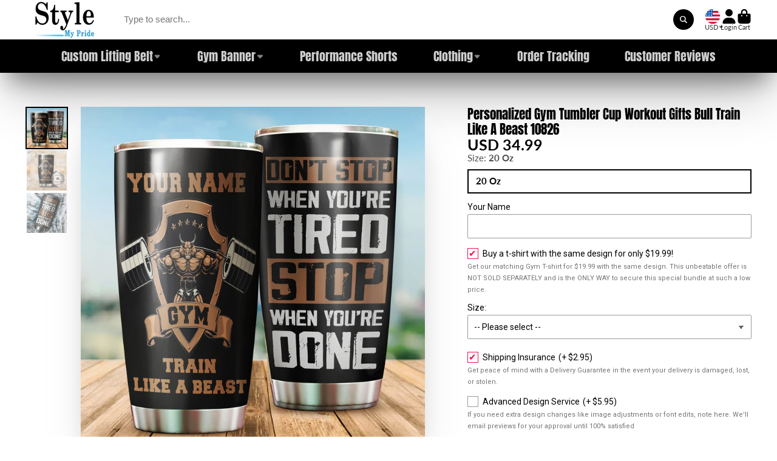

--- FILE ---
content_type: text/html; charset=utf-8
request_url: https://stylemypride.com/products/american-iron-beast-custom-gym-flag-garage-wall-art?view=quick-view
body_size: 6371
content:
<main id="MainContent" class="content-for-layout focus-none" role="main" tabindex="-1">
        
<section id="shopify-section-s_product" class="shopify-section"><template id="ProductQuickView-8898572812530">
        <div class="#product-quick-view shadow-4">
            <div class="#product"><link href="//stylemypride.com/cdn/shop/t/52/assets/product.css?v=1982361613001945441739640582" rel="stylesheet" type="text/css" media="all" onload="loadStyle(this)">
        
            <link rel="stylesheet" href="//stylemypride.com/cdn/shop/t/52/assets/product-quick-view.css?v=103944012746221657301739640577" media="print" onload="loadStyle(this)">
        <noscript>
            <link rel="stylesheet" href="//stylemypride.com/cdn/shop/t/52/assets/product-quick-view.css?v=103944012746221657301739640577" media="screen">
        </noscript>
          
        <div class="#grid @type:template #product-grid" style="--template: 64% minmax(0, 1fr); --template-mobile: none; --gap: 3rem;">
            <div>
                <div class="#product-media">
        <link href="//stylemypride.com/cdn/shop/t/52/assets/product-gallery.css?v=162207054600136541321739640570" rel="stylesheet" type="text/css" media="all" onload="loadStyle(this)">
<link href="//stylemypride.com/cdn/shop/t/52/assets/swiper.css?v=169129077270397132521739640593" rel="stylesheet" type="text/css" media="all" onload="loadStyle(this)">
<link rel="stylesheet" href="//stylemypride.com/cdn/shop/t/52/assets/product-gallery-zoom.css?v=21796144402465602531739640569" media="print" onload="loadStyle(this)">
        <noscript>
            <link rel="stylesheet" href="//stylemypride.com/cdn/shop/t/52/assets/product-gallery-zoom.css?v=21796144402465602531739640569" media="screen">
        </noscript>
<product-gallery 
    class="#product-gallery" 
    section-id="s_product" 
    id="product-galleryslideshows_product" 
    
><div class="#grid @type:template #product-gallery-grid" style="--template: 70px minmax(0, 1fr); --template-mobile: 0 minmax(0, 1fr); --gap: 1.5rem; --gap-mobile: 0;"><link href="//stylemypride.com/cdn/shop/t/52/assets/slideshow-thumbnails.css?v=109434718575399643351750210320" rel="stylesheet" type="text/css" media="all" onload="loadStyle(this)">
<slideshow-thumbnails class="#slideshow-thumbnails mobile-hidden @layout-type:slideshow" ref="#product-galleryslideshows_product">
    
        <div class="#slideshow-thumbnails-inner">
            

        <div class="#slideshow-thumbnails-item" data-item>
            <div class="
        #media 
        @type:ar 
        @type-mobile:ar
        
        
        
        
        
    "
    style="
        --image-fit: cover;
        --ar-padding:100.0%;; 
        ;
        
    "
>
        <div class="#media-image-wrapper">
            
            <img
                class="#media-image @cover @animate-loading"
                alt="American Iron Beast Custom Gym Flag Garage Wall Art 11501"
                width="1024"
                height="1024"
                loading="lazy"
                fetchpriority="auto"
                style="--image-position: 50.0% 50.0%;"
                onload="lazyImageOnLoad(this)"
                
                    
                    
                    
                    src="//stylemypride.com/cdn/shop/files/TapestryCustomizeMockup_70x.png?v=1764676734"
                    srcset="//stylemypride.com/cdn/shop/files/TapestryCustomizeMockup_70x.png?v=1764676734, //stylemypride.com/cdn/shop/files/TapestryCustomizeMockup_140x.png?v=1764676734 2x, //stylemypride.com/cdn/shop/files/TapestryCustomizeMockup_210x.png?v=1764676734 3x"
                
                
            >
            
<div class="#media-image-loading"></div></div>
    
    
    

</div>
</div>
    

        <div class="#slideshow-thumbnails-item" data-item>
            <div class="
        #media 
        @type:ar 
        @type-mobile:ar
        
        
        
        
        
    "
    style="
        --image-fit: cover;
        --ar-padding:100.0%;; 
        ;
        
    "
>
        <div class="#media-image-wrapper">
            
            <img
                class="#media-image @cover @animate-loading"
                alt="American Iron Beast Custom Gym Flag Garage Wall Art 11501"
                width="2048"
                height="2048"
                loading="lazy"
                fetchpriority="auto"
                style="--image-position: 50.0% 50.0%;"
                onload="lazyImageOnLoad(this)"
                
                    
                    
                    
                    src="//stylemypride.com/cdn/shop/files/11501-1_70x.png?v=1764676943"
                    srcset="//stylemypride.com/cdn/shop/files/11501-1_70x.png?v=1764676943, //stylemypride.com/cdn/shop/files/11501-1_140x.png?v=1764676943 2x, //stylemypride.com/cdn/shop/files/11501-1_210x.png?v=1764676943 3x"
                
                
            >
            
<div class="#media-image-loading"></div></div>
    
    
    

</div>
</div>
    

        <div class="#slideshow-thumbnails-item" data-item>
            <div class="
        #media 
        @type:ar 
        @type-mobile:ar
        
        
        
        
        
    "
    style="
        --image-fit: cover;
        --ar-padding:100.0%;; 
        ;
        
    "
>
        <div class="#media-image-wrapper">
            
            <img
                class="#media-image @cover @animate-loading"
                alt="American Iron Beast Custom Gym Flag Garage Wall Art 11501"
                width="2048"
                height="2048"
                loading="lazy"
                fetchpriority="auto"
                style="--image-position: 50.0% 50.0%;"
                onload="lazyImageOnLoad(this)"
                
                    
                    
                    
                    src="//stylemypride.com/cdn/shop/files/11501-2_70x.png?v=1764676943"
                    srcset="//stylemypride.com/cdn/shop/files/11501-2_70x.png?v=1764676943, //stylemypride.com/cdn/shop/files/11501-2_140x.png?v=1764676943 2x, //stylemypride.com/cdn/shop/files/11501-2_210x.png?v=1764676943 3x"
                
                
            >
            
<div class="#media-image-loading"></div></div>
    
    
    

</div>
</div>
    

        <div class="#slideshow-thumbnails-item" data-item>
            <div class="
        #media 
        @type:ar 
        @type-mobile:ar
        
        
        
        
        
    "
    style="
        --image-fit: cover;
        --ar-padding:100.0%;; 
        ;
        
    "
>
        <div class="#media-image-wrapper">
            
            <img
                class="#media-image @cover @animate-loading"
                alt="American Iron Beast Custom Gym Flag Garage Wall Art 11501"
                width="1000"
                height="1000"
                loading="lazy"
                fetchpriority="auto"
                style="--image-position: 50.0% 50.0%;"
                onload="lazyImageOnLoad(this)"
                
                    
                    
                    
                    src="//stylemypride.com/cdn/shop/files/Gym_Banner_Grommet_df8e8f46-75b6-43ed-b2b9-67c1c9d6d3e2_70x.jpg?v=1766307642"
                    srcset="//stylemypride.com/cdn/shop/files/Gym_Banner_Grommet_df8e8f46-75b6-43ed-b2b9-67c1c9d6d3e2_70x.jpg?v=1766307642, //stylemypride.com/cdn/shop/files/Gym_Banner_Grommet_df8e8f46-75b6-43ed-b2b9-67c1c9d6d3e2_140x.jpg?v=1766307642 2x, //stylemypride.com/cdn/shop/files/Gym_Banner_Grommet_df8e8f46-75b6-43ed-b2b9-67c1c9d6d3e2_210x.jpg?v=1766307642 3x"
                
                
            >
            
<div class="#media-image-loading"></div></div>
    
    
    

</div>
</div>
    

        </div>
    
</slideshow-thumbnails>

<script type="module" src="//stylemypride.com/cdn/shop/t/52/assets/slideshow-thumbnails.js?v=164820599801005844291739640591"></script>

<div class="#product-gallery-stage">
            <div class="#product-gallery-stage-inner shadow-2">
                <div data-swiper class="swiper">
                    <div class="swiper-wrapper">
                                <div class="swiper-slide"><product-gallery-zoom scale="1.5" class="#product-gallery-zoom" data-zoom="//stylemypride.com/cdn/shop/files/TapestryCustomizeMockup.png?v=1764676734">
                                                    <div class="
        #media 
        @type:ar 
        @type-mobile:ar
        
        
        
        
        
    "
    style="
        --image-fit: cover;
        --ar-padding:100.0%;; 
        ;
        
    "
>
        <div class="#media-image-wrapper">
            
            <img
                class="#media-image @cover "
                alt="American Iron Beast Custom Gym Flag Garage Wall Art 11501"
                width="1024"
                height="1024"
                loading="eager"
                fetchpriority="auto"
                style="--image-position: 50.0% 50.0%;"
                
                    
                    src="//stylemypride.com/cdn/shop/files/TapestryCustomizeMockup.png?v=1764676734"
                    srcset="//stylemypride.com/cdn/shop/files/TapestryCustomizeMockup_165x.png?v=1764676734 165w,//stylemypride.com/cdn/shop/files/TapestryCustomizeMockup_360x.png?v=1764676734 360w,//stylemypride.com/cdn/shop/files/TapestryCustomizeMockup_533x.png?v=1764676734 533w,//stylemypride.com/cdn/shop/files/TapestryCustomizeMockup_720x.png?v=1764676734 720w,//stylemypride.com/cdn/shop/files/TapestryCustomizeMockup_940x.png?v=1764676734 940w,//stylemypride.com/cdn/shop/files/TapestryCustomizeMockup.png?v=1764676734 1024w"
                    
                        sizes="(min-width: 992px) calc(min(100vw, 1500px) * 0.64 - 70px - 1.5rem),(max-width: 991px) calc(90vw),  100vw"
                    
                
                
            >
            
</div>
    
    
    

</div>

                                                    <div class="#product-gallery-zoom-loading" hidden data-loading>
                                                        <div class="#spinner @size:xs">
    <div></div>
    <div></div>
    <div></div>
</div>
                                                        <span class="#product-gallery-zoom-loading-title">Zooming image...</span>
                                                    </div> 
                                                </product-gallery-zoom></div>        
                            
                                <div class="swiper-slide"><product-gallery-zoom scale="1.5" class="#product-gallery-zoom" data-zoom="//stylemypride.com/cdn/shop/files/11501-1.png?v=1764676943">
                                                    <div class="
        #media 
        @type:ar 
        @type-mobile:ar
        
        
        
        
        
    "
    style="
        --image-fit: cover;
        --ar-padding:100.0%;; 
        ;
        
    "
>
        <div class="#media-image-wrapper">
            
            <img
                class="#media-image @cover "
                alt="American Iron Beast Custom Gym Flag Garage Wall Art 11501"
                width="2048"
                height="2048"
                loading="eager"
                fetchpriority="auto"
                style="--image-position: 50.0% 50.0%;"
                
                    
                    src="//stylemypride.com/cdn/shop/files/11501-1.png?v=1764676943"
                    srcset="//stylemypride.com/cdn/shop/files/11501-1_165x.png?v=1764676943 165w,//stylemypride.com/cdn/shop/files/11501-1_360x.png?v=1764676943 360w,//stylemypride.com/cdn/shop/files/11501-1_533x.png?v=1764676943 533w,//stylemypride.com/cdn/shop/files/11501-1_720x.png?v=1764676943 720w,//stylemypride.com/cdn/shop/files/11501-1_940x.png?v=1764676943 940w,//stylemypride.com/cdn/shop/files/11501-1_1066x.png?v=1764676943 1066w,//stylemypride.com/cdn/shop/files/11501-1_1200x.png?v=1764676943 1200w,//stylemypride.com/cdn/shop/files/11501-1_1400x.png?v=1764676943 1400w,//stylemypride.com/cdn/shop/files/11501-1_1600x.png?v=1764676943 1600w,//stylemypride.com/cdn/shop/files/11501-1_1800x.png?v=1764676943 1800w,//stylemypride.com/cdn/shop/files/11501-1.png?v=1764676943 2048w"
                    
                        sizes="(min-width: 992px) calc(min(100vw, 1500px) * 0.64 - 70px - 1.5rem),(max-width: 991px) calc(90vw),  100vw"
                    
                
                
            >
            
</div>
    
    
    

</div>

                                                    <div class="#product-gallery-zoom-loading" hidden data-loading>
                                                        <div class="#spinner @size:xs">
    <div></div>
    <div></div>
    <div></div>
</div>
                                                        <span class="#product-gallery-zoom-loading-title">Zooming image...</span>
                                                    </div> 
                                                </product-gallery-zoom></div>        
                            
                                <div class="swiper-slide"><product-gallery-zoom scale="1.5" class="#product-gallery-zoom" data-zoom="//stylemypride.com/cdn/shop/files/11501-2.png?v=1764676943">
                                                    <div class="
        #media 
        @type:ar 
        @type-mobile:ar
        
        
        
        
        
    "
    style="
        --image-fit: cover;
        --ar-padding:100.0%;; 
        ;
        
    "
>
        <div class="#media-image-wrapper">
            
            <img
                class="#media-image @cover "
                alt="American Iron Beast Custom Gym Flag Garage Wall Art 11501"
                width="2048"
                height="2048"
                loading="eager"
                fetchpriority="auto"
                style="--image-position: 50.0% 50.0%;"
                
                    
                    src="//stylemypride.com/cdn/shop/files/11501-2.png?v=1764676943"
                    srcset="//stylemypride.com/cdn/shop/files/11501-2_165x.png?v=1764676943 165w,//stylemypride.com/cdn/shop/files/11501-2_360x.png?v=1764676943 360w,//stylemypride.com/cdn/shop/files/11501-2_533x.png?v=1764676943 533w,//stylemypride.com/cdn/shop/files/11501-2_720x.png?v=1764676943 720w,//stylemypride.com/cdn/shop/files/11501-2_940x.png?v=1764676943 940w,//stylemypride.com/cdn/shop/files/11501-2_1066x.png?v=1764676943 1066w,//stylemypride.com/cdn/shop/files/11501-2_1200x.png?v=1764676943 1200w,//stylemypride.com/cdn/shop/files/11501-2_1400x.png?v=1764676943 1400w,//stylemypride.com/cdn/shop/files/11501-2_1600x.png?v=1764676943 1600w,//stylemypride.com/cdn/shop/files/11501-2_1800x.png?v=1764676943 1800w,//stylemypride.com/cdn/shop/files/11501-2.png?v=1764676943 2048w"
                    
                        sizes="(min-width: 992px) calc(min(100vw, 1500px) * 0.64 - 70px - 1.5rem),(max-width: 991px) calc(90vw),  100vw"
                    
                
                
            >
            
</div>
    
    
    

</div>

                                                    <div class="#product-gallery-zoom-loading" hidden data-loading>
                                                        <div class="#spinner @size:xs">
    <div></div>
    <div></div>
    <div></div>
</div>
                                                        <span class="#product-gallery-zoom-loading-title">Zooming image...</span>
                                                    </div> 
                                                </product-gallery-zoom></div>        
                            
                                <div class="swiper-slide"><product-gallery-zoom scale="1.5" class="#product-gallery-zoom" data-zoom="//stylemypride.com/cdn/shop/files/Gym_Banner_Grommet_df8e8f46-75b6-43ed-b2b9-67c1c9d6d3e2.jpg?v=1766307642">
                                                    <div class="
        #media 
        @type:ar 
        @type-mobile:ar
        
        
        
        
        
    "
    style="
        --image-fit: cover;
        --ar-padding:100.0%;; 
        ;
        
    "
>
        <div class="#media-image-wrapper">
            
            <img
                class="#media-image @cover "
                alt="American Iron Beast Custom Gym Flag Garage Wall Art 11501"
                width="1000"
                height="1000"
                loading="eager"
                fetchpriority="auto"
                style="--image-position: 50.0% 50.0%;"
                
                    
                    src="//stylemypride.com/cdn/shop/files/Gym_Banner_Grommet_df8e8f46-75b6-43ed-b2b9-67c1c9d6d3e2.jpg?v=1766307642"
                    srcset="//stylemypride.com/cdn/shop/files/Gym_Banner_Grommet_df8e8f46-75b6-43ed-b2b9-67c1c9d6d3e2_165x.jpg?v=1766307642 165w,//stylemypride.com/cdn/shop/files/Gym_Banner_Grommet_df8e8f46-75b6-43ed-b2b9-67c1c9d6d3e2_360x.jpg?v=1766307642 360w,//stylemypride.com/cdn/shop/files/Gym_Banner_Grommet_df8e8f46-75b6-43ed-b2b9-67c1c9d6d3e2_533x.jpg?v=1766307642 533w,//stylemypride.com/cdn/shop/files/Gym_Banner_Grommet_df8e8f46-75b6-43ed-b2b9-67c1c9d6d3e2_720x.jpg?v=1766307642 720w,//stylemypride.com/cdn/shop/files/Gym_Banner_Grommet_df8e8f46-75b6-43ed-b2b9-67c1c9d6d3e2_940x.jpg?v=1766307642 940w,//stylemypride.com/cdn/shop/files/Gym_Banner_Grommet_df8e8f46-75b6-43ed-b2b9-67c1c9d6d3e2.jpg?v=1766307642 1000w"
                    
                        sizes="(min-width: 992px) calc(min(100vw, 1500px) * 0.64 - 70px - 1.5rem),(max-width: 991px) calc(90vw),  100vw"
                    
                
                
            >
            
</div>
    
    
    

</div>

                                                    <div class="#product-gallery-zoom-loading" hidden data-loading>
                                                        <div class="#spinner @size:xs">
    <div></div>
    <div></div>
    <div></div>
</div>
                                                        <span class="#product-gallery-zoom-loading-title">Zooming image...</span>
                                                    </div> 
                                                </product-gallery-zoom></div>        
                            
</div>
                </div>
            </div>
        </div>
    </div>
    <div class="#product-gallery-pagination swiper-pagination desktop-hidden" data-pagination></div></product-gallery><script type="module" src="//stylemypride.com/cdn/shop/t/52/assets/product-gallery-zoom.js?v=72335342685361376631739640569"></script><script type="module" src="//stylemypride.com/cdn/shop/t/52/assets/product-gallery.js?v=156633166105475150121739640570"></script>
    </div>            
            </div>
            <div>            
                <div class="#product-meta">
        <link href="//stylemypride.com/cdn/shop/t/52/assets/product-info-loading.css?v=29028890363642383371739640571" rel="stylesheet" type="text/css" media="all" onload="loadStyle(this)">

<product-info-loading class="#product-info-loading" section-id=s_product>
    <div class="#spinner @size:md">
    <div></div>
    <div></div>
    <div></div>
</div>
</product-info-loading>

<script type="module" src="//stylemypride.com/cdn/shop/t/52/assets/product-info-loading.js?v=17650869905747357441739640571"></script>
        

                <div class="#product-meta-block  " data-meta-block >
                    
                    
                    <h1 class="#product-title @line-clamp fs-md heading-font" style="--line-clamp: 3;">
                        
                            <a class="unstyled-link" href="/products/american-iron-beast-custom-gym-flag-garage-wall-art">American Iron Beast Custom Gym Flag Garage Wall Art 11501</a>
                        
                    </h1>

                

                </div>
            
        

                <div class="#product-meta-block  " data-meta-block >
                    
                    
                    <product-variant-listener section-id="s_product" id="b-dd396644-4bb4-4354-abeb-c401cb2bdea6">
                        <div class="#product-price">
                            



<dl class="#price">
  <div class="#price-item @regular  ">
    <dt class="#price-item-heading ">Price
</dt>
    <dd class="#price-item-value">
      <span class="#price-value">USD 46.99</span>
    </dd>
  </div>
      
  
</dl>
                        </div><div class="#product-price-tax-note">Taxes and <a href="/policies/shipping-policy">shipping</a> calculated at checkout
</div><div ><form method="post" action="/cart/add" id="product-form-installment-s_product" accept-charset="UTF-8" class="shopify-product-form" enctype="multipart/form-data"><input type="hidden" name="form_type" value="product" /><input type="hidden" name="utf8" value="✓" /><input type="hidden" name="id" value="48401469243634">
                                <shopify-payment-terms variant-id="48401469243634" shopify-meta="{&quot;type&quot;:&quot;product&quot;,&quot;currency_code&quot;:&quot;USD&quot;,&quot;country_code&quot;:&quot;US&quot;,&quot;variants&quot;:[{&quot;id&quot;:48401469243634,&quot;price_per_term&quot;:&quot;$23.49&quot;,&quot;full_price&quot;:&quot;$46.99&quot;,&quot;eligible&quot;:true,&quot;available&quot;:true,&quot;number_of_payment_terms&quot;:2},{&quot;id&quot;:48401469276402,&quot;price_per_term&quot;:&quot;$20.99&quot;,&quot;full_price&quot;:&quot;$41.99&quot;,&quot;eligible&quot;:true,&quot;available&quot;:true,&quot;number_of_payment_terms&quot;:2},{&quot;id&quot;:48401469309170,&quot;price_per_term&quot;:&quot;$13.74&quot;,&quot;full_price&quot;:&quot;$54.99&quot;,&quot;eligible&quot;:true,&quot;available&quot;:true,&quot;number_of_payment_terms&quot;:4},{&quot;id&quot;:48401469341938,&quot;price_per_term&quot;:&quot;$24.99&quot;,&quot;full_price&quot;:&quot;$49.99&quot;,&quot;eligible&quot;:true,&quot;available&quot;:true,&quot;number_of_payment_terms&quot;:2},{&quot;id&quot;:48401469374706,&quot;price_per_term&quot;:&quot;$16.24&quot;,&quot;full_price&quot;:&quot;$64.99&quot;,&quot;eligible&quot;:true,&quot;available&quot;:true,&quot;number_of_payment_terms&quot;:4},{&quot;id&quot;:48401469407474,&quot;price_per_term&quot;:&quot;$14.99&quot;,&quot;full_price&quot;:&quot;$59.99&quot;,&quot;eligible&quot;:true,&quot;available&quot;:true,&quot;number_of_payment_terms&quot;:4},{&quot;id&quot;:48401469440242,&quot;price_per_term&quot;:&quot;$19.99&quot;,&quot;full_price&quot;:&quot;$39.99&quot;,&quot;eligible&quot;:true,&quot;available&quot;:true,&quot;number_of_payment_terms&quot;:2},{&quot;id&quot;:48401469473010,&quot;price_per_term&quot;:&quot;$17.49&quot;,&quot;full_price&quot;:&quot;$34.99&quot;,&quot;eligible&quot;:false,&quot;available&quot;:true,&quot;number_of_payment_terms&quot;:2}],&quot;min_price&quot;:&quot;$35.00&quot;,&quot;max_price&quot;:&quot;$30,000.00&quot;,&quot;financing_plans&quot;:[{&quot;min_price&quot;:&quot;$35.00&quot;,&quot;max_price&quot;:&quot;$49.99&quot;,&quot;terms&quot;:[{&quot;apr&quot;:0,&quot;loan_type&quot;:&quot;split_pay&quot;,&quot;installments_count&quot;:2}]},{&quot;min_price&quot;:&quot;$50.00&quot;,&quot;max_price&quot;:&quot;$149.99&quot;,&quot;terms&quot;:[{&quot;apr&quot;:0,&quot;loan_type&quot;:&quot;split_pay&quot;,&quot;installments_count&quot;:4}]},{&quot;min_price&quot;:&quot;$150.00&quot;,&quot;max_price&quot;:&quot;$999.99&quot;,&quot;terms&quot;:[{&quot;apr&quot;:0,&quot;loan_type&quot;:&quot;split_pay&quot;,&quot;installments_count&quot;:4},{&quot;apr&quot;:15,&quot;loan_type&quot;:&quot;interest&quot;,&quot;installments_count&quot;:3},{&quot;apr&quot;:15,&quot;loan_type&quot;:&quot;interest&quot;,&quot;installments_count&quot;:6},{&quot;apr&quot;:15,&quot;loan_type&quot;:&quot;interest&quot;,&quot;installments_count&quot;:12}]},{&quot;min_price&quot;:&quot;$1,000.00&quot;,&quot;max_price&quot;:&quot;$30,000.00&quot;,&quot;terms&quot;:[{&quot;apr&quot;:15,&quot;loan_type&quot;:&quot;interest&quot;,&quot;installments_count&quot;:3},{&quot;apr&quot;:15,&quot;loan_type&quot;:&quot;interest&quot;,&quot;installments_count&quot;:6},{&quot;apr&quot;:15,&quot;loan_type&quot;:&quot;interest&quot;,&quot;installments_count&quot;:12}]}],&quot;installments_buyer_prequalification_enabled&quot;:false,&quot;seller_id&quot;:2875629}" ux-mode="iframe" show-new-buyer-incentive="false"></shopify-payment-terms>
<input type="hidden" name="product-id" value="8898572812530" /><input type="hidden" name="section-id" value="s_product" /></form></div>
                    </product-variant-listener>

                

                </div>
            
        

                <div class="#product-meta-block  " data-meta-block >
                    
                    
<link href="//stylemypride.com/cdn/shop/t/52/assets/product-variant-selector.css?v=40061295728055038611739640581" rel="stylesheet" type="text/css" media="all" onload="loadStyle(this)">




    <link href="//stylemypride.com/cdn/shop/t/52/assets/product-options-radio.css?v=148199583132995052491761713932" rel="stylesheet" type="text/css" media="all" onload="loadStyle(this)">
<product-variant-selector 
    product-url="/products/american-iron-beast-custom-gym-flag-garage-wall-art" 
    section-id="s_product"
    variant-id="48401469243634"
    
    class="#product-variant-selector js-only"
    picker-type="swatch"
    
        product-page
    
    
        smart-select
    
>
    <input type="hidden" name="id" value="48401469243634" form="productForms_product8898572812530" disabled><div class="#product-variant-selector-item">
            <h5 class="#product-variant-selector-item-heading">
                Size:
                
                    <span class="#product-variant-selector-item-heading-value" data-display-value data-option-index="0">60 x 51 inches</span>
                 
            </h5>
            <div class="#product-variant-selector-item-body"><link href="//stylemypride.com/cdn/shop/t/52/assets/product-options-radio.css?v=148199583132995052491761713932" rel="stylesheet" type="text/css" media="all" onload="loadStyle(this)">

<div class="#product-options-radio @align-options">
    <label class="#product-options-radio-item" for="size60-x-51-inchess_product">
        <input 
            id="size60-x-51-inchess_product"
            type="radio"
            class="#product-options-radio-item-input visually-hidden"
            
            data-option-value
            data-option-index="0"
            name="Size"
            value="60 x 51 inches"
            checked
        >
        <div class="#product-options-radio-item-body"><div class="#product-options-radio-item-value">
                <div class="#product-options-radio-item-title">
                    60 x 51 inches
</div></div>
        </div> 
    </label><label class="#product-options-radio-item" for="size80-x-60-inchess_product">
        <input 
            id="size80-x-60-inchess_product"
            type="radio"
            class="#product-options-radio-item-input visually-hidden"
            
            data-option-value
            data-option-index="0"
            name="Size"
            value="80 x 60 inches"
            
        >
        <div class="#product-options-radio-item-body"><div class="#product-options-radio-item-value">
                <div class="#product-options-radio-item-title">
                    80 x 60 inches
</div></div>
        </div> 
    </label><label class="#product-options-radio-item" for="size104-x-88-inchess_product">
        <input 
            id="size104-x-88-inchess_product"
            type="radio"
            class="#product-options-radio-item-input visually-hidden"
            
            data-option-value
            data-option-index="0"
            name="Size"
            value="104 x 88 inches"
            
        >
        <div class="#product-options-radio-item-body"><div class="#product-options-radio-item-value">
                <div class="#product-options-radio-item-title">
                    104 x 88 inches
</div></div>
        </div> 
    </label><label class="#product-options-radio-item" for="size35-x-30-inchess_product">
        <input 
            id="size35-x-30-inchess_product"
            type="radio"
            class="#product-options-radio-item-input visually-hidden"
            
            data-option-value
            data-option-index="0"
            name="Size"
            value="35 x 30 inches"
            
        >
        <div class="#product-options-radio-item-body"><div class="#product-options-radio-item-value">
                <div class="#product-options-radio-item-title">
                    35 x 30 inches
</div></div>
        </div> 
    </label>
</div></div>
        </div><div class="#product-variant-selector-item">
            <h5 class="#product-variant-selector-item-heading">
                Iron grommets:
                
                    <span class="#product-variant-selector-item-heading-value" data-display-value data-option-index="1">4 corner grommets</span>
                 
            </h5>
            <div class="#product-variant-selector-item-body"><link href="//stylemypride.com/cdn/shop/t/52/assets/product-options-radio.css?v=148199583132995052491761713932" rel="stylesheet" type="text/css" media="all" onload="loadStyle(this)">

<div class="#product-options-radio @align-options">
    <label class="#product-options-radio-item" for="iron-grommets4-corner-grommetss_product">
        <input 
            id="iron-grommets4-corner-grommetss_product"
            type="radio"
            class="#product-options-radio-item-input visually-hidden"
            
            data-option-value
            data-option-index="1"
            name="Iron grommets"
            value="4 corner grommets"
            checked
        >
        <div class="#product-options-radio-item-body"><div class="#product-options-radio-item-value">
                <div class="#product-options-radio-item-title">
                    4 corner grommets
</div></div>
        </div> 
    </label><label class="#product-options-radio-item" for="iron-grommetsno-grommetss_product">
        <input 
            id="iron-grommetsno-grommetss_product"
            type="radio"
            class="#product-options-radio-item-input visually-hidden"
            
            data-option-value
            data-option-index="1"
            name="Iron grommets"
            value="No grommets"
            
        >
        <div class="#product-options-radio-item-body"><div class="#product-options-radio-item-value">
                <div class="#product-options-radio-item-title">
                    No grommets
</div></div>
        </div> 
    </label>
</div></div>
        </div>

    <script type="application/json" data-variants-json>
        [{"id":48401469243634,"title":"60 x 51 inches \/ 4 corner grommets","option1":"60 x 51 inches","option2":"4 corner grommets","option3":null,"sku":"TBT-11501-TPG-60x51 inch","requires_shipping":true,"taxable":true,"featured_image":null,"available":true,"name":"American Iron Beast Custom Gym Flag Garage Wall Art 11501 - 60 x 51 inches \/ 4 corner grommets","public_title":"60 x 51 inches \/ 4 corner grommets","options":["60 x 51 inches","4 corner grommets"],"price":4699,"weight":227,"compare_at_price":null,"inventory_management":null,"barcode":null,"requires_selling_plan":false,"selling_plan_allocations":[]},{"id":48401469276402,"title":"60 x 51 inches \/ No grommets","option1":"60 x 51 inches","option2":"No grommets","option3":null,"sku":"TBT-11501-TPT-60x51 inch","requires_shipping":true,"taxable":true,"featured_image":null,"available":true,"name":"American Iron Beast Custom Gym Flag Garage Wall Art 11501 - 60 x 51 inches \/ No grommets","public_title":"60 x 51 inches \/ No grommets","options":["60 x 51 inches","No grommets"],"price":4199,"weight":227,"compare_at_price":null,"inventory_management":null,"barcode":null,"requires_selling_plan":false,"selling_plan_allocations":[]},{"id":48401469309170,"title":"80 x 60 inches \/ 4 corner grommets","option1":"80 x 60 inches","option2":"4 corner grommets","option3":null,"sku":"TBT-11501-TPG-80x68 inch","requires_shipping":true,"taxable":true,"featured_image":null,"available":true,"name":"American Iron Beast Custom Gym Flag Garage Wall Art 11501 - 80 x 60 inches \/ 4 corner grommets","public_title":"80 x 60 inches \/ 4 corner grommets","options":["80 x 60 inches","4 corner grommets"],"price":5499,"weight":454,"compare_at_price":null,"inventory_management":null,"barcode":null,"requires_selling_plan":false,"selling_plan_allocations":[]},{"id":48401469341938,"title":"80 x 60 inches \/ No grommets","option1":"80 x 60 inches","option2":"No grommets","option3":null,"sku":"TBT-11501-TPT-80x68 inch","requires_shipping":true,"taxable":true,"featured_image":null,"available":true,"name":"American Iron Beast Custom Gym Flag Garage Wall Art 11501 - 80 x 60 inches \/ No grommets","public_title":"80 x 60 inches \/ No grommets","options":["80 x 60 inches","No grommets"],"price":4999,"weight":454,"compare_at_price":null,"inventory_management":null,"barcode":null,"requires_selling_plan":false,"selling_plan_allocations":[]},{"id":48401469374706,"title":"104 x 88 inches \/ 4 corner grommets","option1":"104 x 88 inches","option2":"4 corner grommets","option3":null,"sku":"TBT-11501-TPG-104x88 inch","requires_shipping":true,"taxable":true,"featured_image":null,"available":true,"name":"American Iron Beast Custom Gym Flag Garage Wall Art 11501 - 104 x 88 inches \/ 4 corner grommets","public_title":"104 x 88 inches \/ 4 corner grommets","options":["104 x 88 inches","4 corner grommets"],"price":6499,"weight":454,"compare_at_price":null,"inventory_management":null,"barcode":null,"requires_selling_plan":false,"selling_plan_allocations":[]},{"id":48401469407474,"title":"104 x 88 inches \/ No grommets","option1":"104 x 88 inches","option2":"No grommets","option3":null,"sku":"TBT-11501-TPT-104x88 inch","requires_shipping":true,"taxable":true,"featured_image":null,"available":true,"name":"American Iron Beast Custom Gym Flag Garage Wall Art 11501 - 104 x 88 inches \/ No grommets","public_title":"104 x 88 inches \/ No grommets","options":["104 x 88 inches","No grommets"],"price":5999,"weight":454,"compare_at_price":null,"inventory_management":null,"barcode":null,"requires_selling_plan":false,"selling_plan_allocations":[]},{"id":48401469440242,"title":"35 x 30 inches \/ 4 corner grommets","option1":"35 x 30 inches","option2":"4 corner grommets","option3":null,"sku":"TBT-11501-TPG-35x30 inch","requires_shipping":true,"taxable":true,"featured_image":null,"available":true,"name":"American Iron Beast Custom Gym Flag Garage Wall Art 11501 - 35 x 30 inches \/ 4 corner grommets","public_title":"35 x 30 inches \/ 4 corner grommets","options":["35 x 30 inches","4 corner grommets"],"price":3999,"weight":227,"compare_at_price":null,"inventory_management":null,"barcode":null,"requires_selling_plan":false,"selling_plan_allocations":[]},{"id":48401469473010,"title":"35 x 30 inches \/ No grommets","option1":"35 x 30 inches","option2":"No grommets","option3":null,"sku":"TBT-11501-TPT-35x30 inch","requires_shipping":true,"taxable":true,"featured_image":null,"available":true,"name":"American Iron Beast Custom Gym Flag Garage Wall Art 11501 - 35 x 30 inches \/ No grommets","public_title":"35 x 30 inches \/ No grommets","options":["35 x 30 inches","No grommets"],"price":3499,"weight":227,"compare_at_price":null,"inventory_management":null,"barcode":null,"requires_selling_plan":false,"selling_plan_allocations":[]}]
    </script>
    <script type="application/json" data-options-json>
        [{"name":"Size","position":1,"values":["60 x 51 inches","80 x 60 inches","104 x 88 inches","35 x 30 inches"]},{"name":"Iron grommets","position":2,"values":["4 corner grommets","No grommets"]}]
    </script>
   

    <script type="application/json" data-inventory-json>
        {"48401469243634": {
                    "inventory_quantity": "-11",
                    "available_to_add": "Infinity"
                },"48401469276402": {
                    "inventory_quantity": "-1",
                    "available_to_add": "Infinity"
                },"48401469309170": {
                    "inventory_quantity": "-8",
                    "available_to_add": "Infinity"
                },"48401469341938": {
                    "inventory_quantity": "0",
                    "available_to_add": "Infinity"
                },"48401469374706": {
                    "inventory_quantity": "-2",
                    "available_to_add": "Infinity"
                },"48401469407474": {
                    "inventory_quantity": "0",
                    "available_to_add": "Infinity"
                },"48401469440242": {
                    "inventory_quantity": "-5",
                    "available_to_add": "Infinity"
                },"48401469473010": {
                    "inventory_quantity": "0",
                    "available_to_add": "Infinity"
                }}
    </script>

</product-variant-selector>





<script type="module" src="//stylemypride.com/cdn/shop/t/52/assets/product-variant-selector.js?v=11302807017780348741739640700"></script>


                </div>
            
        

                <div class="#product-meta-block  " data-meta-block >
                    
                    
<link href="//stylemypride.com/cdn/shop/t/52/assets/product-stock-alert.css?v=89851626568210792861739640579" rel="stylesheet" type="text/css" media="all" onload="loadStyle(this)">
                    <product-variant-listener section-id="s_product" id="b-ff47d48e-7efa-4fba-8725-3afae9f3537d">





<div class="#product-stock-alert">
    <div class="#product-stock-alert-icon">
        <div class="#product-stock-alert-icon-base">
            

<svg class="#icon" >
            <use href="#svg-icon-box"></use>
        </svg>
        </div>
        <div class="#product-stock-alert-icon-status text-success">
            

<svg class="#icon" >
            <use href="#svg-icon-check"></use>
        </svg>
        </div>
    </div>
    <div class="#product-stock-alert-text">In stock and ready for shipping</div>
</div></product-variant-listener>

                

                </div>
            
        

                <div class="#product-meta-block  " data-meta-block >
                    
                    
<link href="//stylemypride.com/cdn/shop/t/52/assets/product-form.css?v=6982519133747163041739640568" rel="stylesheet" type="text/css" media="all" onload="loadStyle(this)">


   

<form method="post" action="/contact#contactForms_product" id="contactForms_product" accept-charset="UTF-8" class="contact-form"><input type="hidden" name="form_type" value="contact" /><input type="hidden" name="utf8" value="✓" /></form><div tib-custom-form><form method="post" action="/cart/add" id="productForms_product8898572812530" accept-charset="UTF-8" class="shopify-product-form" enctype="multipart/form-data" novalidate="novalidate"><input type="hidden" name="form_type" value="product" /><input type="hidden" name="utf8" value="✓" /><product-variant-listener section-id="s_product" id="b-acf9de77-95a7-43b0-88ae-af02c9ee2b46" emptyable><product-form
                class="#product-form"
                section-id="s_product"
            >
                
                    <div class="form">
                        <input type="hidden" data-product-form-targeter disabled>
<product-to-cart 
    variant-id="48401469243634" 
    section-id="s_product"
    
        form-child
    
>
    <button 
    class="#button @display-style:gradient @size:h2 @block @shadow heading-font"
    style=""
    
    
    
    
    
        type="submit"
    
    
    
    
       data-to-cart 
    >
    <buy-with-counter section-id="s_product">
                                <span data-element="add-one">Add to cart</span>
                                <span data-element="add-many" hidden>Add <span data-i18n-amount>1</span> items to cart</span>
                            </buy-with-counter><div class="#spinner @size:md">
    <div></div>
    <div></div>
    <div></div>
</div></button> 

</product-to-cart>

<script type="module" src="//stylemypride.com/cdn/shop/t/52/assets/product-to-cart.js?v=58266525799181652561739640580"></script>


                            <product-dynamic-checkout section-id="s_product">
                                <div data-shopify="payment-button" class="shopify-payment-button"> <shopify-accelerated-checkout recommended="{&quot;supports_subs&quot;:true,&quot;supports_def_opts&quot;:false,&quot;name&quot;:&quot;shop_pay&quot;,&quot;wallet_params&quot;:{&quot;shopId&quot;:21691367496,&quot;merchantName&quot;:&quot;Style My Pride&quot;,&quot;personalized&quot;:true}}" fallback="{&quot;supports_subs&quot;:true,&quot;supports_def_opts&quot;:true,&quot;name&quot;:&quot;buy_it_now&quot;,&quot;wallet_params&quot;:{}}" access-token="07ef38b83ec1b8423b363a3bbd58bb75" buyer-country="US" buyer-locale="en" buyer-currency="USD" variant-params="[{&quot;id&quot;:48401469243634,&quot;requiresShipping&quot;:true},{&quot;id&quot;:48401469276402,&quot;requiresShipping&quot;:true},{&quot;id&quot;:48401469309170,&quot;requiresShipping&quot;:true},{&quot;id&quot;:48401469341938,&quot;requiresShipping&quot;:true},{&quot;id&quot;:48401469374706,&quot;requiresShipping&quot;:true},{&quot;id&quot;:48401469407474,&quot;requiresShipping&quot;:true},{&quot;id&quot;:48401469440242,&quot;requiresShipping&quot;:true},{&quot;id&quot;:48401469473010,&quot;requiresShipping&quot;:true}]" shop-id="21691367496" enabled-flags="[&quot;ae0f5bf6&quot;]" > <div class="shopify-payment-button__button" role="button" disabled aria-hidden="true" style="background-color: transparent; border: none"> <div class="shopify-payment-button__skeleton">&nbsp;</div> </div> <div class="shopify-payment-button__more-options shopify-payment-button__skeleton" role="button" disabled aria-hidden="true">&nbsp;</div> </shopify-accelerated-checkout> <small id="shopify-buyer-consent" class="hidden" aria-hidden="true" data-consent-type="subscription"> This item is a recurring or deferred purchase. By continuing, I agree to the <span id="shopify-subscription-policy-button">cancellation policy</span> and authorize you to charge my payment method at the prices, frequency and dates listed on this page until my order is fulfilled or I cancel, if permitted. </small> </div>
                            </product-dynamic-checkout>
                        
                    </div>
                
            </product-form></product-variant-listener><input type="hidden" name="product-id" value="8898572812530" /><input type="hidden" name="section-id" value="s_product" /></form></div>
<script type="module" src="//stylemypride.com/cdn/shop/t/52/assets/product-to-cart.js?v=58266525799181652561739640580"></script>
<script type="module" src="//stylemypride.com/cdn/shop/t/52/assets/buy-with-counter.js?v=52648218301376216941739640516"></script>



    <script type="module" src="//stylemypride.com/cdn/shop/t/52/assets/product-dynamic-checkout.js?v=108980938575568450221739640567"></script>


    
                            <a class="#product-quick-view-product-link styled-link" href="/products/american-iron-beast-custom-gym-flag-garage-wall-art">
                                More product details
                            </a>
                        

                

                </div>
            
        
    </div>
            </div>
        </div>
    </div>
    <script type="module" src="//stylemypride.com/cdn/shop/t/52/assets/product-variant-listener.js?v=18620421703227388411759735596"></script>
    <script type="module" src="//stylemypride.com/cdn/shop/t/52/assets/product-form.js?v=71493085404449531041766807638"></script>
        </div>
    </template>
    <script type="module">
        const productHandle = "american-iron-beast-custom-gym-flag-garage-wall-art";
        const historyLimit = 8;
        const history = JSON.parse(localStorage.getItem('browsingHistory'));
        if (history) {
            const updatedHistory = [productHandle, ...history.filter(url => url !== productHandle)];
            if (updatedHistory.length > historyLimit) updatedHistory.length = historyLimit;
            localStorage.setItem('browsingHistory', JSON.stringify(updatedHistory));
        } else{
            localStorage.setItem('browsingHistory', JSON.stringify([productHandle]));
        }
    </script>



<script type="module" src="//stylemypride.com/cdn/shop/t/52/assets/custom-select.js?v=65536759652016279431739640532"></script><script type="application/ld+json">
    {
    "@context": "http://schema.org/",
    "@type": "Product",
    "name": "American Iron Beast Custom Gym Flag Garage Wall Art 11501",
    "url": "https:\/\/stylemypride.com\/products\/american-iron-beast-custom-gym-flag-garage-wall-art",
    "image": [
        "https:\/\/stylemypride.com\/cdn\/shop\/files\/TapestryCustomizeMockup_1024x.png?v=1764676734"
        ],
    "description": "\n Transform Your Home Gym:\n\nPersonalize your workout space with eye-catching banners that mirror a professional gym and boost motivation. Tailor every detail to your liking—even add your favorite quotes. Pre-print previews available upon request. These visual reminders help keep your fitness goals front and center, encouraging consistent training. Plus, they inspire the whole family to embrace a healthier lifestyle together.\n\nProduct's Features\n\n\nSuperior Quality Material: Crafted from 100% resilient polyester with a thick 150 GSM (grams per square meter) fabric, this banner is built to last. It's water-resistant and far superior in quality compared to the cheap fabric flags and banners commonly found on the market—perfect for standing up to the tough conditions of a home gym.\n\nVivid, Long-Lasting Prints: Thanks to dye sublimation printing, our flags boast vibrant, full-color images that resist sunlight and UV rays.\n\nEase of Care: Machine washable with cold water on a gentle cycle and mild detergent, maintaining its pristine condition has never been simpler.\n\n Hassle-Free Installation: The banner comes with 4 grommets—one in each corner—making it easy to hang securely in your space using your preferred method.\n\n",
    "sku": "TBT-11501-TPG-60x51 inch",
    "brand": {
        "@type": "Thing",
        "name": "Style My Pride"
    },
    "offers": [{
            "@type" : "Offer","sku": "TBT-11501-TPG-60x51 inch","availability" : "http://schema.org/InStock",
            "price" : 46.99,
            "priceCurrency" : "USD",
            "url" : "https:\/\/stylemypride.com\/products\/american-iron-beast-custom-gym-flag-garage-wall-art?variant=48401469243634"
        },
{
            "@type" : "Offer","sku": "TBT-11501-TPT-60x51 inch","availability" : "http://schema.org/InStock",
            "price" : 41.99,
            "priceCurrency" : "USD",
            "url" : "https:\/\/stylemypride.com\/products\/american-iron-beast-custom-gym-flag-garage-wall-art?variant=48401469276402"
        },
{
            "@type" : "Offer","sku": "TBT-11501-TPG-80x68 inch","availability" : "http://schema.org/InStock",
            "price" : 54.99,
            "priceCurrency" : "USD",
            "url" : "https:\/\/stylemypride.com\/products\/american-iron-beast-custom-gym-flag-garage-wall-art?variant=48401469309170"
        },
{
            "@type" : "Offer","sku": "TBT-11501-TPT-80x68 inch","availability" : "http://schema.org/InStock",
            "price" : 49.99,
            "priceCurrency" : "USD",
            "url" : "https:\/\/stylemypride.com\/products\/american-iron-beast-custom-gym-flag-garage-wall-art?variant=48401469341938"
        },
{
            "@type" : "Offer","sku": "TBT-11501-TPG-104x88 inch","availability" : "http://schema.org/InStock",
            "price" : 64.99,
            "priceCurrency" : "USD",
            "url" : "https:\/\/stylemypride.com\/products\/american-iron-beast-custom-gym-flag-garage-wall-art?variant=48401469374706"
        },
{
            "@type" : "Offer","sku": "TBT-11501-TPT-104x88 inch","availability" : "http://schema.org/InStock",
            "price" : 59.99,
            "priceCurrency" : "USD",
            "url" : "https:\/\/stylemypride.com\/products\/american-iron-beast-custom-gym-flag-garage-wall-art?variant=48401469407474"
        },
{
            "@type" : "Offer","sku": "TBT-11501-TPG-35x30 inch","availability" : "http://schema.org/InStock",
            "price" : 39.99,
            "priceCurrency" : "USD",
            "url" : "https:\/\/stylemypride.com\/products\/american-iron-beast-custom-gym-flag-garage-wall-art?variant=48401469440242"
        },
{
            "@type" : "Offer","sku": "TBT-11501-TPT-35x30 inch","availability" : "http://schema.org/InStock",
            "price" : 34.99,
            "priceCurrency" : "USD",
            "url" : "https:\/\/stylemypride.com\/products\/american-iron-beast-custom-gym-flag-garage-wall-art?variant=48401469473010"
        }
]
    }
</script>

</section>
    </main>

--- FILE ---
content_type: text/css
request_url: https://stylemypride.com/cdn/shop/t/52/assets/spinner.css?v=41753732011637932681739640593
body_size: -519
content:
@keyframes spinner{0%{transform:rotate(0)}to{transform:rotate(360deg)}}.\#spinner{--size: 1rem;--color: var(--color-g-text);font-size:var(--size);display:block;width:5em;height:5em;border-radius:50%;position:relative}.\#spinner.\@size\:xs{--size: .2rem}.\#spinner.\@size\:sm{--size: .6rem}.\#spinner.\@size\:lg{--size: 1.4rem}.\#spinner>div{box-sizing:border-box;display:block;position:absolute;width:100%;height:100%;border:1em solid;border-radius:50%;animation:spinner 1.2s infinite;border-color:var(--color) transparent transparent transparent}.\#spinner>div:nth-child(1){animation-delay:-.3s}.\#spinner>div:nth-child(2){animation-delay:-.2s}.\#spinner>div:nth-child(3){animation-delay:-.1s}
/*# sourceMappingURL=/cdn/shop/t/52/assets/spinner.css.map?v=41753732011637932681739640593 */


--- FILE ---
content_type: text/javascript; charset=utf-8
request_url: https://stylemypride.com/products/advanced-design-service-4-95.js
body_size: 689
content:
{"id":8535833641202,"title":"Advanced Design Service $5.95","handle":"advanced-design-service-4-95","description":"","published_at":"2025-10-23T05:04:30-07:00","created_at":"2024-07-28T21:31:14-07:00","vendor":"Style My Pride","type":"","tags":[],"price":595,"price_min":595,"price_max":595,"available":true,"price_varies":false,"compare_at_price":null,"compare_at_price_min":0,"compare_at_price_max":0,"compare_at_price_varies":false,"variants":[{"id":46583481106674,"title":"Default Title","option1":"Default Title","option2":null,"option3":null,"sku":null,"requires_shipping":false,"taxable":false,"featured_image":null,"available":true,"name":"Advanced Design Service $5.95","public_title":null,"options":["Default Title"],"price":595,"weight":0,"compare_at_price":null,"inventory_management":null,"barcode":null,"requires_selling_plan":false,"selling_plan_allocations":[]}],"images":["\/\/cdn.shopify.com\/s\/files\/1\/0216\/9136\/7496\/files\/DALL_E2024-07-2911.48.57-Asimplelogoforadesignservicefeaturingasinglemainobject.Useastylizedpencilorbrushicontorepresentcreativityanddesign.Thedesign.webp?v=1739174161"],"featured_image":"\/\/cdn.shopify.com\/s\/files\/1\/0216\/9136\/7496\/files\/DALL_E2024-07-2911.48.57-Asimplelogoforadesignservicefeaturingasinglemainobject.Useastylizedpencilorbrushicontorepresentcreativityanddesign.Thedesign.webp?v=1739174161","options":[{"name":"Title","position":1,"values":["Default Title"]}],"url":"\/products\/advanced-design-service-4-95","media":[{"alt":null,"id":35967332483314,"position":1,"preview_image":{"aspect_ratio":1.0,"height":590,"width":590,"src":"https:\/\/cdn.shopify.com\/s\/files\/1\/0216\/9136\/7496\/files\/DALL_E2024-07-2911.48.57-Asimplelogoforadesignservicefeaturingasinglemainobject.Useastylizedpencilorbrushicontorepresentcreativityanddesign.Thedesign.webp?v=1739174161"},"aspect_ratio":1.0,"height":590,"media_type":"image","src":"https:\/\/cdn.shopify.com\/s\/files\/1\/0216\/9136\/7496\/files\/DALL_E2024-07-2911.48.57-Asimplelogoforadesignservicefeaturingasinglemainobject.Useastylizedpencilorbrushicontorepresentcreativityanddesign.Thedesign.webp?v=1739174161","width":590}],"requires_selling_plan":false,"selling_plan_groups":[]}

--- FILE ---
content_type: text/javascript; charset=utf-8
request_url: https://stylemypride.com/products/motivational-matching-t-shirts-for-workouts.js
body_size: 1883
content:
{"id":8305654300914,"title":"Matching design auto-applied to this shirt","handle":"motivational-matching-t-shirts-for-workouts","description":"\u003cdiv\u003e\n\u003cp\u003eElevate your gym routine with our Motivational Matching T-Shirts, designed to keep you inspired and moving. Perfect for workout partners or anyone looking to add a personalized touch to their fitness gear. Here’s what makes our t-shirts a must-have:\u003c\/p\u003e\n\u003cul\u003e\n\u003cli\u003e\n\u003cstrong\u003ePersonalized Motivation:\u003c\/strong\u003e Featuring the unique design you’ve chosen (banner, rug...), these t-shirts are crafted to boost your workout enthusiasm.\u003c\/li\u003e\n\u003cli\u003e\n\u003cstrong\u003eProduction \u0026amp; Shipping:\u003c\/strong\u003e Your custom t-shirt will be ready in just 1-3 days, with shipping  7-10 days internationally.\u003c\/li\u003e\n\u003c\/ul\u003e\n\u003cp\u003e\u003cstrong\u003eKey Features:\u003c\/strong\u003e\u003c\/p\u003e\n\u003cul\u003e\n\u003cli\u003e\n\u003cstrong\u003eSize Variety:\u003c\/strong\u003e Available in sizes S-5XL to accommodate all body types.\u003c\/li\u003e\n\u003cli\u003e\n\u003cstrong\u003eHigh-Quality Construction:\u003c\/strong\u003e Includes double-needle sleeve, collar, and bottom hem for enhanced durability.\u003c\/li\u003e\n\u003cli\u003e\n\u003cstrong\u003eComfort and Style:\u003c\/strong\u003e Made from Gildan's classic midweight fabric, offering a balance of comfort and longevity.\u003c\/li\u003e\n\u003cli\u003e\n\u003cstrong\u003eReady-to-Wear:\u003c\/strong\u003e Preshrunk jersey knit to ensure size stability after washing.\u003c\/li\u003e\n\u003cli\u003e\n\u003cstrong\u003eEasy Care:\u003c\/strong\u003e Features a tearaway label for comfort and convenience\u003c\/li\u003e\n\u003c\/ul\u003e\n\u003c\/div\u003e\n\u003cp\u003e      \u003cimg alt=\"\" src=\"https:\/\/cdn.shopify.com\/s\/files\/1\/0216\/9136\/7496\/files\/Unisex-Tshirt-sizechart_a588bf54-80ba-4693-8b78-237f6dcab28d_480x480.png?v=1631947377\"\u003e\u003c\/p\u003e","published_at":"2025-11-26T20:39:59-08:00","created_at":"2024-04-18T20:11:23-07:00","vendor":"Style My Pride","type":"Matching T-Shirt","tags":["T-shirt"],"price":1999,"price_min":1999,"price_max":2699,"available":true,"price_varies":true,"compare_at_price":2999,"compare_at_price_min":2999,"compare_at_price_max":3699,"compare_at_price_varies":true,"variants":[{"id":45809175101682,"title":"Black \/ S","option1":"Black","option2":"S","option3":null,"sku":"TBT-11356-NTS-S Black","requires_shipping":true,"taxable":true,"featured_image":{"id":47094591226098,"product_id":8305654300914,"position":1,"created_at":"2025-09-28T15:35:48-07:00","updated_at":"2025-09-28T15:47:35-07:00","alt":null,"width":2048,"height":2048,"src":"https:\/\/cdn.shopify.com\/s\/files\/1\/0216\/9136\/7496\/files\/2_back.jpg?v=1759099655","variant_ids":[45809175101682,45809175134450,45809175167218,45809175199986,45809175232754,45809175265522,45809175298290,45809175331058]},"available":true,"name":"Matching design auto-applied to this shirt - Black \/ S","public_title":"Black \/ S","options":["Black","S"],"price":1999,"weight":227,"compare_at_price":2999,"inventory_management":null,"barcode":null,"featured_media":{"alt":null,"id":38338123890930,"position":1,"preview_image":{"aspect_ratio":1.0,"height":2048,"width":2048,"src":"https:\/\/cdn.shopify.com\/s\/files\/1\/0216\/9136\/7496\/files\/2_back.jpg?v=1759099655"}},"requires_selling_plan":false,"selling_plan_allocations":[]},{"id":45809175134450,"title":"Black \/ M","option1":"Black","option2":"M","option3":null,"sku":"TBT-11356-NTS-M Black","requires_shipping":true,"taxable":true,"featured_image":{"id":47094591226098,"product_id":8305654300914,"position":1,"created_at":"2025-09-28T15:35:48-07:00","updated_at":"2025-09-28T15:47:35-07:00","alt":null,"width":2048,"height":2048,"src":"https:\/\/cdn.shopify.com\/s\/files\/1\/0216\/9136\/7496\/files\/2_back.jpg?v=1759099655","variant_ids":[45809175101682,45809175134450,45809175167218,45809175199986,45809175232754,45809175265522,45809175298290,45809175331058]},"available":true,"name":"Matching design auto-applied to this shirt - Black \/ M","public_title":"Black \/ M","options":["Black","M"],"price":1999,"weight":227,"compare_at_price":2999,"inventory_management":null,"barcode":null,"featured_media":{"alt":null,"id":38338123890930,"position":1,"preview_image":{"aspect_ratio":1.0,"height":2048,"width":2048,"src":"https:\/\/cdn.shopify.com\/s\/files\/1\/0216\/9136\/7496\/files\/2_back.jpg?v=1759099655"}},"requires_selling_plan":false,"selling_plan_allocations":[]},{"id":45809175167218,"title":"Black \/ L","option1":"Black","option2":"L","option3":null,"sku":"TBT-11356-NTS-L Black","requires_shipping":true,"taxable":true,"featured_image":{"id":47094591226098,"product_id":8305654300914,"position":1,"created_at":"2025-09-28T15:35:48-07:00","updated_at":"2025-09-28T15:47:35-07:00","alt":null,"width":2048,"height":2048,"src":"https:\/\/cdn.shopify.com\/s\/files\/1\/0216\/9136\/7496\/files\/2_back.jpg?v=1759099655","variant_ids":[45809175101682,45809175134450,45809175167218,45809175199986,45809175232754,45809175265522,45809175298290,45809175331058]},"available":true,"name":"Matching design auto-applied to this shirt - Black \/ L","public_title":"Black \/ L","options":["Black","L"],"price":2099,"weight":227,"compare_at_price":2999,"inventory_management":null,"barcode":null,"featured_media":{"alt":null,"id":38338123890930,"position":1,"preview_image":{"aspect_ratio":1.0,"height":2048,"width":2048,"src":"https:\/\/cdn.shopify.com\/s\/files\/1\/0216\/9136\/7496\/files\/2_back.jpg?v=1759099655"}},"requires_selling_plan":false,"selling_plan_allocations":[]},{"id":45809175199986,"title":"Black \/ XL","option1":"Black","option2":"XL","option3":null,"sku":"TBT-11356-NTS-XL Black","requires_shipping":true,"taxable":true,"featured_image":{"id":47094591226098,"product_id":8305654300914,"position":1,"created_at":"2025-09-28T15:35:48-07:00","updated_at":"2025-09-28T15:47:35-07:00","alt":null,"width":2048,"height":2048,"src":"https:\/\/cdn.shopify.com\/s\/files\/1\/0216\/9136\/7496\/files\/2_back.jpg?v=1759099655","variant_ids":[45809175101682,45809175134450,45809175167218,45809175199986,45809175232754,45809175265522,45809175298290,45809175331058]},"available":true,"name":"Matching design auto-applied to this shirt - Black \/ XL","public_title":"Black \/ XL","options":["Black","XL"],"price":2199,"weight":227,"compare_at_price":3199,"inventory_management":null,"barcode":null,"featured_media":{"alt":null,"id":38338123890930,"position":1,"preview_image":{"aspect_ratio":1.0,"height":2048,"width":2048,"src":"https:\/\/cdn.shopify.com\/s\/files\/1\/0216\/9136\/7496\/files\/2_back.jpg?v=1759099655"}},"requires_selling_plan":false,"selling_plan_allocations":[]},{"id":45809175232754,"title":"Black \/ 2XL","option1":"Black","option2":"2XL","option3":null,"sku":"TBT-11356-NTS-2XL Black","requires_shipping":true,"taxable":true,"featured_image":{"id":47094591226098,"product_id":8305654300914,"position":1,"created_at":"2025-09-28T15:35:48-07:00","updated_at":"2025-09-28T15:47:35-07:00","alt":null,"width":2048,"height":2048,"src":"https:\/\/cdn.shopify.com\/s\/files\/1\/0216\/9136\/7496\/files\/2_back.jpg?v=1759099655","variant_ids":[45809175101682,45809175134450,45809175167218,45809175199986,45809175232754,45809175265522,45809175298290,45809175331058]},"available":true,"name":"Matching design auto-applied to this shirt - Black \/ 2XL","public_title":"Black \/ 2XL","options":["Black","2XL"],"price":2399,"weight":227,"compare_at_price":3399,"inventory_management":null,"barcode":null,"featured_media":{"alt":null,"id":38338123890930,"position":1,"preview_image":{"aspect_ratio":1.0,"height":2048,"width":2048,"src":"https:\/\/cdn.shopify.com\/s\/files\/1\/0216\/9136\/7496\/files\/2_back.jpg?v=1759099655"}},"requires_selling_plan":false,"selling_plan_allocations":[]},{"id":45809175265522,"title":"Black \/ 3XL","option1":"Black","option2":"3XL","option3":null,"sku":"TBT-11356-NTS-3XL Black","requires_shipping":true,"taxable":true,"featured_image":{"id":47094591226098,"product_id":8305654300914,"position":1,"created_at":"2025-09-28T15:35:48-07:00","updated_at":"2025-09-28T15:47:35-07:00","alt":null,"width":2048,"height":2048,"src":"https:\/\/cdn.shopify.com\/s\/files\/1\/0216\/9136\/7496\/files\/2_back.jpg?v=1759099655","variant_ids":[45809175101682,45809175134450,45809175167218,45809175199986,45809175232754,45809175265522,45809175298290,45809175331058]},"available":true,"name":"Matching design auto-applied to this shirt - Black \/ 3XL","public_title":"Black \/ 3XL","options":["Black","3XL"],"price":2499,"weight":227,"compare_at_price":3499,"inventory_management":null,"barcode":null,"featured_media":{"alt":null,"id":38338123890930,"position":1,"preview_image":{"aspect_ratio":1.0,"height":2048,"width":2048,"src":"https:\/\/cdn.shopify.com\/s\/files\/1\/0216\/9136\/7496\/files\/2_back.jpg?v=1759099655"}},"requires_selling_plan":false,"selling_plan_allocations":[]},{"id":45809175298290,"title":"Black \/ 4XL","option1":"Black","option2":"4XL","option3":null,"sku":"TBT-11356-NTS-4XL Black","requires_shipping":true,"taxable":true,"featured_image":{"id":47094591226098,"product_id":8305654300914,"position":1,"created_at":"2025-09-28T15:35:48-07:00","updated_at":"2025-09-28T15:47:35-07:00","alt":null,"width":2048,"height":2048,"src":"https:\/\/cdn.shopify.com\/s\/files\/1\/0216\/9136\/7496\/files\/2_back.jpg?v=1759099655","variant_ids":[45809175101682,45809175134450,45809175167218,45809175199986,45809175232754,45809175265522,45809175298290,45809175331058]},"available":true,"name":"Matching design auto-applied to this shirt - Black \/ 4XL","public_title":"Black \/ 4XL","options":["Black","4XL"],"price":2599,"weight":227,"compare_at_price":3599,"inventory_management":null,"barcode":null,"featured_media":{"alt":null,"id":38338123890930,"position":1,"preview_image":{"aspect_ratio":1.0,"height":2048,"width":2048,"src":"https:\/\/cdn.shopify.com\/s\/files\/1\/0216\/9136\/7496\/files\/2_back.jpg?v=1759099655"}},"requires_selling_plan":false,"selling_plan_allocations":[]},{"id":45809175331058,"title":"Black \/ 5XL","option1":"Black","option2":"5XL","option3":null,"sku":"TBT-11356-NTS-5XL Black","requires_shipping":true,"taxable":true,"featured_image":{"id":47094591226098,"product_id":8305654300914,"position":1,"created_at":"2025-09-28T15:35:48-07:00","updated_at":"2025-09-28T15:47:35-07:00","alt":null,"width":2048,"height":2048,"src":"https:\/\/cdn.shopify.com\/s\/files\/1\/0216\/9136\/7496\/files\/2_back.jpg?v=1759099655","variant_ids":[45809175101682,45809175134450,45809175167218,45809175199986,45809175232754,45809175265522,45809175298290,45809175331058]},"available":true,"name":"Matching design auto-applied to this shirt - Black \/ 5XL","public_title":"Black \/ 5XL","options":["Black","5XL"],"price":2699,"weight":227,"compare_at_price":3699,"inventory_management":null,"barcode":null,"featured_media":{"alt":null,"id":38338123890930,"position":1,"preview_image":{"aspect_ratio":1.0,"height":2048,"width":2048,"src":"https:\/\/cdn.shopify.com\/s\/files\/1\/0216\/9136\/7496\/files\/2_back.jpg?v=1759099655"}},"requires_selling_plan":false,"selling_plan_allocations":[]},{"id":45809892720882,"title":"Grey \/ S","option1":"Grey","option2":"S","option3":null,"sku":"TBT-11356-NTS-S Grey","requires_shipping":true,"taxable":true,"featured_image":{"id":41893081579762,"product_id":8305654300914,"position":3,"created_at":"2024-04-18T21:01:30-07:00","updated_at":"2025-09-28T15:36:44-07:00","alt":null,"width":2048,"height":2048,"src":"https:\/\/cdn.shopify.com\/s\/files\/1\/0216\/9136\/7496\/files\/Grey_2.jpg?v=1759099004","variant_ids":[45809892720882,45809892753650,45809892786418,45809892819186,45809892851954,45809892884722,45809892917490,45809892950258]},"available":true,"name":"Matching design auto-applied to this shirt - Grey \/ S","public_title":"Grey \/ S","options":["Grey","S"],"price":1999,"weight":227,"compare_at_price":2999,"inventory_management":null,"barcode":null,"featured_media":{"alt":null,"id":34542737916146,"position":3,"preview_image":{"aspect_ratio":1.0,"height":2048,"width":2048,"src":"https:\/\/cdn.shopify.com\/s\/files\/1\/0216\/9136\/7496\/files\/Grey_2.jpg?v=1759099004"}},"requires_selling_plan":false,"selling_plan_allocations":[]},{"id":45809892753650,"title":"Grey \/ M","option1":"Grey","option2":"M","option3":null,"sku":"TBT-11356-NTS-M Grey","requires_shipping":true,"taxable":true,"featured_image":{"id":41893081579762,"product_id":8305654300914,"position":3,"created_at":"2024-04-18T21:01:30-07:00","updated_at":"2025-09-28T15:36:44-07:00","alt":null,"width":2048,"height":2048,"src":"https:\/\/cdn.shopify.com\/s\/files\/1\/0216\/9136\/7496\/files\/Grey_2.jpg?v=1759099004","variant_ids":[45809892720882,45809892753650,45809892786418,45809892819186,45809892851954,45809892884722,45809892917490,45809892950258]},"available":true,"name":"Matching design auto-applied to this shirt - Grey \/ M","public_title":"Grey \/ M","options":["Grey","M"],"price":2099,"weight":227,"compare_at_price":2999,"inventory_management":null,"barcode":null,"featured_media":{"alt":null,"id":34542737916146,"position":3,"preview_image":{"aspect_ratio":1.0,"height":2048,"width":2048,"src":"https:\/\/cdn.shopify.com\/s\/files\/1\/0216\/9136\/7496\/files\/Grey_2.jpg?v=1759099004"}},"requires_selling_plan":false,"selling_plan_allocations":[]},{"id":45809892786418,"title":"Grey \/ L","option1":"Grey","option2":"L","option3":null,"sku":"TBT-11356-NTS-L Grey","requires_shipping":true,"taxable":true,"featured_image":{"id":41893081579762,"product_id":8305654300914,"position":3,"created_at":"2024-04-18T21:01:30-07:00","updated_at":"2025-09-28T15:36:44-07:00","alt":null,"width":2048,"height":2048,"src":"https:\/\/cdn.shopify.com\/s\/files\/1\/0216\/9136\/7496\/files\/Grey_2.jpg?v=1759099004","variant_ids":[45809892720882,45809892753650,45809892786418,45809892819186,45809892851954,45809892884722,45809892917490,45809892950258]},"available":true,"name":"Matching design auto-applied to this shirt - Grey \/ L","public_title":"Grey \/ L","options":["Grey","L"],"price":2099,"weight":227,"compare_at_price":2999,"inventory_management":null,"barcode":null,"featured_media":{"alt":null,"id":34542737916146,"position":3,"preview_image":{"aspect_ratio":1.0,"height":2048,"width":2048,"src":"https:\/\/cdn.shopify.com\/s\/files\/1\/0216\/9136\/7496\/files\/Grey_2.jpg?v=1759099004"}},"requires_selling_plan":false,"selling_plan_allocations":[]},{"id":45809892819186,"title":"Grey \/ XL","option1":"Grey","option2":"XL","option3":null,"sku":"TBT-11356-NTS-XL Grey","requires_shipping":true,"taxable":true,"featured_image":{"id":41893081579762,"product_id":8305654300914,"position":3,"created_at":"2024-04-18T21:01:30-07:00","updated_at":"2025-09-28T15:36:44-07:00","alt":null,"width":2048,"height":2048,"src":"https:\/\/cdn.shopify.com\/s\/files\/1\/0216\/9136\/7496\/files\/Grey_2.jpg?v=1759099004","variant_ids":[45809892720882,45809892753650,45809892786418,45809892819186,45809892851954,45809892884722,45809892917490,45809892950258]},"available":true,"name":"Matching design auto-applied to this shirt - Grey \/ XL","public_title":"Grey \/ XL","options":["Grey","XL"],"price":2199,"weight":227,"compare_at_price":3199,"inventory_management":null,"barcode":null,"featured_media":{"alt":null,"id":34542737916146,"position":3,"preview_image":{"aspect_ratio":1.0,"height":2048,"width":2048,"src":"https:\/\/cdn.shopify.com\/s\/files\/1\/0216\/9136\/7496\/files\/Grey_2.jpg?v=1759099004"}},"requires_selling_plan":false,"selling_plan_allocations":[]},{"id":45809892851954,"title":"Grey \/ 2XL","option1":"Grey","option2":"2XL","option3":null,"sku":"TBT-11356-NTS-2XL Grey","requires_shipping":true,"taxable":true,"featured_image":{"id":41893081579762,"product_id":8305654300914,"position":3,"created_at":"2024-04-18T21:01:30-07:00","updated_at":"2025-09-28T15:36:44-07:00","alt":null,"width":2048,"height":2048,"src":"https:\/\/cdn.shopify.com\/s\/files\/1\/0216\/9136\/7496\/files\/Grey_2.jpg?v=1759099004","variant_ids":[45809892720882,45809892753650,45809892786418,45809892819186,45809892851954,45809892884722,45809892917490,45809892950258]},"available":true,"name":"Matching design auto-applied to this shirt - Grey \/ 2XL","public_title":"Grey \/ 2XL","options":["Grey","2XL"],"price":2399,"weight":227,"compare_at_price":3399,"inventory_management":null,"barcode":null,"featured_media":{"alt":null,"id":34542737916146,"position":3,"preview_image":{"aspect_ratio":1.0,"height":2048,"width":2048,"src":"https:\/\/cdn.shopify.com\/s\/files\/1\/0216\/9136\/7496\/files\/Grey_2.jpg?v=1759099004"}},"requires_selling_plan":false,"selling_plan_allocations":[]},{"id":45809892884722,"title":"Grey \/ 3XL","option1":"Grey","option2":"3XL","option3":null,"sku":"TBT-11356-NTS-3XL Grey","requires_shipping":true,"taxable":true,"featured_image":{"id":41893081579762,"product_id":8305654300914,"position":3,"created_at":"2024-04-18T21:01:30-07:00","updated_at":"2025-09-28T15:36:44-07:00","alt":null,"width":2048,"height":2048,"src":"https:\/\/cdn.shopify.com\/s\/files\/1\/0216\/9136\/7496\/files\/Grey_2.jpg?v=1759099004","variant_ids":[45809892720882,45809892753650,45809892786418,45809892819186,45809892851954,45809892884722,45809892917490,45809892950258]},"available":true,"name":"Matching design auto-applied to this shirt - Grey \/ 3XL","public_title":"Grey \/ 3XL","options":["Grey","3XL"],"price":2499,"weight":227,"compare_at_price":3499,"inventory_management":null,"barcode":null,"featured_media":{"alt":null,"id":34542737916146,"position":3,"preview_image":{"aspect_ratio":1.0,"height":2048,"width":2048,"src":"https:\/\/cdn.shopify.com\/s\/files\/1\/0216\/9136\/7496\/files\/Grey_2.jpg?v=1759099004"}},"requires_selling_plan":false,"selling_plan_allocations":[]},{"id":45809892917490,"title":"Grey \/ 4XL","option1":"Grey","option2":"4XL","option3":null,"sku":"TBT-11356-NTS-4XL Grey","requires_shipping":true,"taxable":true,"featured_image":{"id":41893081579762,"product_id":8305654300914,"position":3,"created_at":"2024-04-18T21:01:30-07:00","updated_at":"2025-09-28T15:36:44-07:00","alt":null,"width":2048,"height":2048,"src":"https:\/\/cdn.shopify.com\/s\/files\/1\/0216\/9136\/7496\/files\/Grey_2.jpg?v=1759099004","variant_ids":[45809892720882,45809892753650,45809892786418,45809892819186,45809892851954,45809892884722,45809892917490,45809892950258]},"available":true,"name":"Matching design auto-applied to this shirt - Grey \/ 4XL","public_title":"Grey \/ 4XL","options":["Grey","4XL"],"price":2599,"weight":227,"compare_at_price":3599,"inventory_management":null,"barcode":null,"featured_media":{"alt":null,"id":34542737916146,"position":3,"preview_image":{"aspect_ratio":1.0,"height":2048,"width":2048,"src":"https:\/\/cdn.shopify.com\/s\/files\/1\/0216\/9136\/7496\/files\/Grey_2.jpg?v=1759099004"}},"requires_selling_plan":false,"selling_plan_allocations":[]},{"id":45809892950258,"title":"Grey \/ 5XL","option1":"Grey","option2":"5XL","option3":null,"sku":"TBT-11356-NTS-5XL Grey","requires_shipping":true,"taxable":true,"featured_image":{"id":41893081579762,"product_id":8305654300914,"position":3,"created_at":"2024-04-18T21:01:30-07:00","updated_at":"2025-09-28T15:36:44-07:00","alt":null,"width":2048,"height":2048,"src":"https:\/\/cdn.shopify.com\/s\/files\/1\/0216\/9136\/7496\/files\/Grey_2.jpg?v=1759099004","variant_ids":[45809892720882,45809892753650,45809892786418,45809892819186,45809892851954,45809892884722,45809892917490,45809892950258]},"available":true,"name":"Matching design auto-applied to this shirt - Grey \/ 5XL","public_title":"Grey \/ 5XL","options":["Grey","5XL"],"price":2699,"weight":227,"compare_at_price":3699,"inventory_management":null,"barcode":null,"featured_media":{"alt":null,"id":34542737916146,"position":3,"preview_image":{"aspect_ratio":1.0,"height":2048,"width":2048,"src":"https:\/\/cdn.shopify.com\/s\/files\/1\/0216\/9136\/7496\/files\/Grey_2.jpg?v=1759099004"}},"requires_selling_plan":false,"selling_plan_allocations":[]},{"id":45809675501810,"title":"Military Green \/ S","option1":"Military Green","option2":"S","option3":null,"sku":"TBT-11356-NTS-S Military Green","requires_shipping":true,"taxable":true,"featured_image":{"id":41893081743602,"product_id":8305654300914,"position":4,"created_at":"2024-04-18T21:01:30-07:00","updated_at":"2025-09-28T15:36:44-07:00","alt":null,"width":2048,"height":2048,"src":"https:\/\/cdn.shopify.com\/s\/files\/1\/0216\/9136\/7496\/files\/MilitaryGreen.jpg?v=1759099004","variant_ids":[45809675501810,45809675600114,45809675665650,45809675763954,45809675829490,45809675895026,45809675960562,45809676026098]},"available":true,"name":"Matching design auto-applied to this shirt - Military Green \/ S","public_title":"Military Green \/ S","options":["Military Green","S"],"price":1999,"weight":227,"compare_at_price":2999,"inventory_management":null,"barcode":null,"featured_media":{"alt":null,"id":34542737948914,"position":4,"preview_image":{"aspect_ratio":1.0,"height":2048,"width":2048,"src":"https:\/\/cdn.shopify.com\/s\/files\/1\/0216\/9136\/7496\/files\/MilitaryGreen.jpg?v=1759099004"}},"requires_selling_plan":false,"selling_plan_allocations":[]},{"id":45809675600114,"title":"Military Green \/ M","option1":"Military Green","option2":"M","option3":null,"sku":"TBT-11356-NTS-M Military Green","requires_shipping":true,"taxable":true,"featured_image":{"id":41893081743602,"product_id":8305654300914,"position":4,"created_at":"2024-04-18T21:01:30-07:00","updated_at":"2025-09-28T15:36:44-07:00","alt":null,"width":2048,"height":2048,"src":"https:\/\/cdn.shopify.com\/s\/files\/1\/0216\/9136\/7496\/files\/MilitaryGreen.jpg?v=1759099004","variant_ids":[45809675501810,45809675600114,45809675665650,45809675763954,45809675829490,45809675895026,45809675960562,45809676026098]},"available":true,"name":"Matching design auto-applied to this shirt - Military Green \/ M","public_title":"Military Green \/ M","options":["Military Green","M"],"price":2099,"weight":227,"compare_at_price":2999,"inventory_management":null,"barcode":null,"featured_media":{"alt":null,"id":34542737948914,"position":4,"preview_image":{"aspect_ratio":1.0,"height":2048,"width":2048,"src":"https:\/\/cdn.shopify.com\/s\/files\/1\/0216\/9136\/7496\/files\/MilitaryGreen.jpg?v=1759099004"}},"requires_selling_plan":false,"selling_plan_allocations":[]},{"id":45809675665650,"title":"Military Green \/ L","option1":"Military Green","option2":"L","option3":null,"sku":"TBT-11356-NTS-L Military Green","requires_shipping":true,"taxable":true,"featured_image":{"id":41893081743602,"product_id":8305654300914,"position":4,"created_at":"2024-04-18T21:01:30-07:00","updated_at":"2025-09-28T15:36:44-07:00","alt":null,"width":2048,"height":2048,"src":"https:\/\/cdn.shopify.com\/s\/files\/1\/0216\/9136\/7496\/files\/MilitaryGreen.jpg?v=1759099004","variant_ids":[45809675501810,45809675600114,45809675665650,45809675763954,45809675829490,45809675895026,45809675960562,45809676026098]},"available":true,"name":"Matching design auto-applied to this shirt - Military Green \/ L","public_title":"Military Green \/ L","options":["Military Green","L"],"price":2099,"weight":227,"compare_at_price":2999,"inventory_management":null,"barcode":null,"featured_media":{"alt":null,"id":34542737948914,"position":4,"preview_image":{"aspect_ratio":1.0,"height":2048,"width":2048,"src":"https:\/\/cdn.shopify.com\/s\/files\/1\/0216\/9136\/7496\/files\/MilitaryGreen.jpg?v=1759099004"}},"requires_selling_plan":false,"selling_plan_allocations":[]},{"id":45809675763954,"title":"Military Green \/ XL","option1":"Military Green","option2":"XL","option3":null,"sku":"TBT-11356-NTS-XL Military Green","requires_shipping":true,"taxable":true,"featured_image":{"id":41893081743602,"product_id":8305654300914,"position":4,"created_at":"2024-04-18T21:01:30-07:00","updated_at":"2025-09-28T15:36:44-07:00","alt":null,"width":2048,"height":2048,"src":"https:\/\/cdn.shopify.com\/s\/files\/1\/0216\/9136\/7496\/files\/MilitaryGreen.jpg?v=1759099004","variant_ids":[45809675501810,45809675600114,45809675665650,45809675763954,45809675829490,45809675895026,45809675960562,45809676026098]},"available":true,"name":"Matching design auto-applied to this shirt - Military Green \/ XL","public_title":"Military Green \/ XL","options":["Military Green","XL"],"price":2199,"weight":227,"compare_at_price":3199,"inventory_management":null,"barcode":null,"featured_media":{"alt":null,"id":34542737948914,"position":4,"preview_image":{"aspect_ratio":1.0,"height":2048,"width":2048,"src":"https:\/\/cdn.shopify.com\/s\/files\/1\/0216\/9136\/7496\/files\/MilitaryGreen.jpg?v=1759099004"}},"requires_selling_plan":false,"selling_plan_allocations":[]},{"id":45809675829490,"title":"Military Green \/ 2XL","option1":"Military Green","option2":"2XL","option3":null,"sku":"TBT-11356-NTS-2XL Military Green","requires_shipping":true,"taxable":true,"featured_image":{"id":41893081743602,"product_id":8305654300914,"position":4,"created_at":"2024-04-18T21:01:30-07:00","updated_at":"2025-09-28T15:36:44-07:00","alt":null,"width":2048,"height":2048,"src":"https:\/\/cdn.shopify.com\/s\/files\/1\/0216\/9136\/7496\/files\/MilitaryGreen.jpg?v=1759099004","variant_ids":[45809675501810,45809675600114,45809675665650,45809675763954,45809675829490,45809675895026,45809675960562,45809676026098]},"available":true,"name":"Matching design auto-applied to this shirt - Military Green \/ 2XL","public_title":"Military Green \/ 2XL","options":["Military Green","2XL"],"price":2399,"weight":227,"compare_at_price":3399,"inventory_management":null,"barcode":null,"featured_media":{"alt":null,"id":34542737948914,"position":4,"preview_image":{"aspect_ratio":1.0,"height":2048,"width":2048,"src":"https:\/\/cdn.shopify.com\/s\/files\/1\/0216\/9136\/7496\/files\/MilitaryGreen.jpg?v=1759099004"}},"requires_selling_plan":false,"selling_plan_allocations":[]},{"id":45809675895026,"title":"Military Green \/ 3XL","option1":"Military Green","option2":"3XL","option3":null,"sku":"TBT-11356-NTS-3XL Military Green","requires_shipping":true,"taxable":true,"featured_image":{"id":41893081743602,"product_id":8305654300914,"position":4,"created_at":"2024-04-18T21:01:30-07:00","updated_at":"2025-09-28T15:36:44-07:00","alt":null,"width":2048,"height":2048,"src":"https:\/\/cdn.shopify.com\/s\/files\/1\/0216\/9136\/7496\/files\/MilitaryGreen.jpg?v=1759099004","variant_ids":[45809675501810,45809675600114,45809675665650,45809675763954,45809675829490,45809675895026,45809675960562,45809676026098]},"available":true,"name":"Matching design auto-applied to this shirt - Military Green \/ 3XL","public_title":"Military Green \/ 3XL","options":["Military Green","3XL"],"price":2499,"weight":227,"compare_at_price":3499,"inventory_management":null,"barcode":null,"featured_media":{"alt":null,"id":34542737948914,"position":4,"preview_image":{"aspect_ratio":1.0,"height":2048,"width":2048,"src":"https:\/\/cdn.shopify.com\/s\/files\/1\/0216\/9136\/7496\/files\/MilitaryGreen.jpg?v=1759099004"}},"requires_selling_plan":false,"selling_plan_allocations":[]},{"id":45809675960562,"title":"Military Green \/ 4XL","option1":"Military Green","option2":"4XL","option3":null,"sku":"TBT-11356-NTS-4XL Military Green","requires_shipping":true,"taxable":true,"featured_image":{"id":41893081743602,"product_id":8305654300914,"position":4,"created_at":"2024-04-18T21:01:30-07:00","updated_at":"2025-09-28T15:36:44-07:00","alt":null,"width":2048,"height":2048,"src":"https:\/\/cdn.shopify.com\/s\/files\/1\/0216\/9136\/7496\/files\/MilitaryGreen.jpg?v=1759099004","variant_ids":[45809675501810,45809675600114,45809675665650,45809675763954,45809675829490,45809675895026,45809675960562,45809676026098]},"available":true,"name":"Matching design auto-applied to this shirt - Military Green \/ 4XL","public_title":"Military Green \/ 4XL","options":["Military Green","4XL"],"price":2599,"weight":227,"compare_at_price":3599,"inventory_management":null,"barcode":null,"featured_media":{"alt":null,"id":34542737948914,"position":4,"preview_image":{"aspect_ratio":1.0,"height":2048,"width":2048,"src":"https:\/\/cdn.shopify.com\/s\/files\/1\/0216\/9136\/7496\/files\/MilitaryGreen.jpg?v=1759099004"}},"requires_selling_plan":false,"selling_plan_allocations":[]},{"id":45809676026098,"title":"Military Green \/ 5XL","option1":"Military Green","option2":"5XL","option3":null,"sku":"TBT-11356-NTS-5XL Military Green","requires_shipping":true,"taxable":true,"featured_image":{"id":41893081743602,"product_id":8305654300914,"position":4,"created_at":"2024-04-18T21:01:30-07:00","updated_at":"2025-09-28T15:36:44-07:00","alt":null,"width":2048,"height":2048,"src":"https:\/\/cdn.shopify.com\/s\/files\/1\/0216\/9136\/7496\/files\/MilitaryGreen.jpg?v=1759099004","variant_ids":[45809675501810,45809675600114,45809675665650,45809675763954,45809675829490,45809675895026,45809675960562,45809676026098]},"available":true,"name":"Matching design auto-applied to this shirt - Military Green \/ 5XL","public_title":"Military Green \/ 5XL","options":["Military Green","5XL"],"price":2699,"weight":227,"compare_at_price":3699,"inventory_management":null,"barcode":null,"featured_media":{"alt":null,"id":34542737948914,"position":4,"preview_image":{"aspect_ratio":1.0,"height":2048,"width":2048,"src":"https:\/\/cdn.shopify.com\/s\/files\/1\/0216\/9136\/7496\/files\/MilitaryGreen.jpg?v=1759099004"}},"requires_selling_plan":false,"selling_plan_allocations":[]},{"id":45809675567346,"title":"Navy Blue \/ S","option1":"Navy Blue","option2":"S","option3":null,"sku":"TBT-11356-NTS-S Navy Blue","requires_shipping":true,"taxable":true,"featured_image":{"id":41893081448690,"product_id":8305654300914,"position":5,"created_at":"2024-04-18T21:01:30-07:00","updated_at":"2025-09-28T15:36:44-07:00","alt":null,"width":2048,"height":2048,"src":"https:\/\/cdn.shopify.com\/s\/files\/1\/0216\/9136\/7496\/files\/NayBlue.jpg?v=1759099004","variant_ids":[45809675567346,45809675632882,45809675731186,45809675796722,45809675862258,45809675927794,45809675993330,45809676058866]},"available":true,"name":"Matching design auto-applied to this shirt - Navy Blue \/ S","public_title":"Navy Blue \/ S","options":["Navy Blue","S"],"price":1999,"weight":227,"compare_at_price":2999,"inventory_management":null,"barcode":null,"featured_media":{"alt":null,"id":34542737981682,"position":5,"preview_image":{"aspect_ratio":1.0,"height":2048,"width":2048,"src":"https:\/\/cdn.shopify.com\/s\/files\/1\/0216\/9136\/7496\/files\/NayBlue.jpg?v=1759099004"}},"requires_selling_plan":false,"selling_plan_allocations":[]},{"id":45809675632882,"title":"Navy Blue \/ M","option1":"Navy Blue","option2":"M","option3":null,"sku":"TBT-11356-NTS-M Navy Blue","requires_shipping":true,"taxable":true,"featured_image":{"id":41893081448690,"product_id":8305654300914,"position":5,"created_at":"2024-04-18T21:01:30-07:00","updated_at":"2025-09-28T15:36:44-07:00","alt":null,"width":2048,"height":2048,"src":"https:\/\/cdn.shopify.com\/s\/files\/1\/0216\/9136\/7496\/files\/NayBlue.jpg?v=1759099004","variant_ids":[45809675567346,45809675632882,45809675731186,45809675796722,45809675862258,45809675927794,45809675993330,45809676058866]},"available":true,"name":"Matching design auto-applied to this shirt - Navy Blue \/ M","public_title":"Navy Blue \/ M","options":["Navy Blue","M"],"price":2099,"weight":227,"compare_at_price":2999,"inventory_management":null,"barcode":null,"featured_media":{"alt":null,"id":34542737981682,"position":5,"preview_image":{"aspect_ratio":1.0,"height":2048,"width":2048,"src":"https:\/\/cdn.shopify.com\/s\/files\/1\/0216\/9136\/7496\/files\/NayBlue.jpg?v=1759099004"}},"requires_selling_plan":false,"selling_plan_allocations":[]},{"id":45809675731186,"title":"Navy Blue \/ L","option1":"Navy Blue","option2":"L","option3":null,"sku":"TBT-11356-NTS-L Navy Blue","requires_shipping":true,"taxable":true,"featured_image":{"id":41893081448690,"product_id":8305654300914,"position":5,"created_at":"2024-04-18T21:01:30-07:00","updated_at":"2025-09-28T15:36:44-07:00","alt":null,"width":2048,"height":2048,"src":"https:\/\/cdn.shopify.com\/s\/files\/1\/0216\/9136\/7496\/files\/NayBlue.jpg?v=1759099004","variant_ids":[45809675567346,45809675632882,45809675731186,45809675796722,45809675862258,45809675927794,45809675993330,45809676058866]},"available":true,"name":"Matching design auto-applied to this shirt - Navy Blue \/ L","public_title":"Navy Blue \/ L","options":["Navy Blue","L"],"price":2099,"weight":227,"compare_at_price":2999,"inventory_management":null,"barcode":null,"featured_media":{"alt":null,"id":34542737981682,"position":5,"preview_image":{"aspect_ratio":1.0,"height":2048,"width":2048,"src":"https:\/\/cdn.shopify.com\/s\/files\/1\/0216\/9136\/7496\/files\/NayBlue.jpg?v=1759099004"}},"requires_selling_plan":false,"selling_plan_allocations":[]},{"id":45809675796722,"title":"Navy Blue \/ XL","option1":"Navy Blue","option2":"XL","option3":null,"sku":"TBT-11356-NTS-XL Navy Blue","requires_shipping":true,"taxable":true,"featured_image":{"id":41893081448690,"product_id":8305654300914,"position":5,"created_at":"2024-04-18T21:01:30-07:00","updated_at":"2025-09-28T15:36:44-07:00","alt":null,"width":2048,"height":2048,"src":"https:\/\/cdn.shopify.com\/s\/files\/1\/0216\/9136\/7496\/files\/NayBlue.jpg?v=1759099004","variant_ids":[45809675567346,45809675632882,45809675731186,45809675796722,45809675862258,45809675927794,45809675993330,45809676058866]},"available":true,"name":"Matching design auto-applied to this shirt - Navy Blue \/ XL","public_title":"Navy Blue \/ XL","options":["Navy Blue","XL"],"price":2199,"weight":227,"compare_at_price":3199,"inventory_management":null,"barcode":null,"featured_media":{"alt":null,"id":34542737981682,"position":5,"preview_image":{"aspect_ratio":1.0,"height":2048,"width":2048,"src":"https:\/\/cdn.shopify.com\/s\/files\/1\/0216\/9136\/7496\/files\/NayBlue.jpg?v=1759099004"}},"requires_selling_plan":false,"selling_plan_allocations":[]},{"id":45809675862258,"title":"Navy Blue \/ 2XL","option1":"Navy Blue","option2":"2XL","option3":null,"sku":"TBT-11356-NTS-2XL Navy Blue","requires_shipping":true,"taxable":true,"featured_image":{"id":41893081448690,"product_id":8305654300914,"position":5,"created_at":"2024-04-18T21:01:30-07:00","updated_at":"2025-09-28T15:36:44-07:00","alt":null,"width":2048,"height":2048,"src":"https:\/\/cdn.shopify.com\/s\/files\/1\/0216\/9136\/7496\/files\/NayBlue.jpg?v=1759099004","variant_ids":[45809675567346,45809675632882,45809675731186,45809675796722,45809675862258,45809675927794,45809675993330,45809676058866]},"available":true,"name":"Matching design auto-applied to this shirt - Navy Blue \/ 2XL","public_title":"Navy Blue \/ 2XL","options":["Navy Blue","2XL"],"price":2399,"weight":227,"compare_at_price":3399,"inventory_management":null,"barcode":null,"featured_media":{"alt":null,"id":34542737981682,"position":5,"preview_image":{"aspect_ratio":1.0,"height":2048,"width":2048,"src":"https:\/\/cdn.shopify.com\/s\/files\/1\/0216\/9136\/7496\/files\/NayBlue.jpg?v=1759099004"}},"requires_selling_plan":false,"selling_plan_allocations":[]},{"id":45809675927794,"title":"Navy Blue \/ 3XL","option1":"Navy Blue","option2":"3XL","option3":null,"sku":"TBT-11356-NTS-3XL Navy Blue","requires_shipping":true,"taxable":true,"featured_image":{"id":41893081448690,"product_id":8305654300914,"position":5,"created_at":"2024-04-18T21:01:30-07:00","updated_at":"2025-09-28T15:36:44-07:00","alt":null,"width":2048,"height":2048,"src":"https:\/\/cdn.shopify.com\/s\/files\/1\/0216\/9136\/7496\/files\/NayBlue.jpg?v=1759099004","variant_ids":[45809675567346,45809675632882,45809675731186,45809675796722,45809675862258,45809675927794,45809675993330,45809676058866]},"available":true,"name":"Matching design auto-applied to this shirt - Navy Blue \/ 3XL","public_title":"Navy Blue \/ 3XL","options":["Navy Blue","3XL"],"price":2499,"weight":227,"compare_at_price":3499,"inventory_management":null,"barcode":null,"featured_media":{"alt":null,"id":34542737981682,"position":5,"preview_image":{"aspect_ratio":1.0,"height":2048,"width":2048,"src":"https:\/\/cdn.shopify.com\/s\/files\/1\/0216\/9136\/7496\/files\/NayBlue.jpg?v=1759099004"}},"requires_selling_plan":false,"selling_plan_allocations":[]},{"id":45809675993330,"title":"Navy Blue \/ 4XL","option1":"Navy Blue","option2":"4XL","option3":null,"sku":"TBT-11356-NTS-4XL Navy Blue","requires_shipping":true,"taxable":true,"featured_image":{"id":41893081448690,"product_id":8305654300914,"position":5,"created_at":"2024-04-18T21:01:30-07:00","updated_at":"2025-09-28T15:36:44-07:00","alt":null,"width":2048,"height":2048,"src":"https:\/\/cdn.shopify.com\/s\/files\/1\/0216\/9136\/7496\/files\/NayBlue.jpg?v=1759099004","variant_ids":[45809675567346,45809675632882,45809675731186,45809675796722,45809675862258,45809675927794,45809675993330,45809676058866]},"available":true,"name":"Matching design auto-applied to this shirt - Navy Blue \/ 4XL","public_title":"Navy Blue \/ 4XL","options":["Navy Blue","4XL"],"price":2599,"weight":227,"compare_at_price":3599,"inventory_management":null,"barcode":null,"featured_media":{"alt":null,"id":34542737981682,"position":5,"preview_image":{"aspect_ratio":1.0,"height":2048,"width":2048,"src":"https:\/\/cdn.shopify.com\/s\/files\/1\/0216\/9136\/7496\/files\/NayBlue.jpg?v=1759099004"}},"requires_selling_plan":false,"selling_plan_allocations":[]},{"id":45809676058866,"title":"Navy Blue \/ 5XL","option1":"Navy Blue","option2":"5XL","option3":null,"sku":"TBT-11356-NTS-5XL Navy Blue","requires_shipping":true,"taxable":true,"featured_image":{"id":41893081448690,"product_id":8305654300914,"position":5,"created_at":"2024-04-18T21:01:30-07:00","updated_at":"2025-09-28T15:36:44-07:00","alt":null,"width":2048,"height":2048,"src":"https:\/\/cdn.shopify.com\/s\/files\/1\/0216\/9136\/7496\/files\/NayBlue.jpg?v=1759099004","variant_ids":[45809675567346,45809675632882,45809675731186,45809675796722,45809675862258,45809675927794,45809675993330,45809676058866]},"available":true,"name":"Matching design auto-applied to this shirt - Navy Blue \/ 5XL","public_title":"Navy Blue \/ 5XL","options":["Navy Blue","5XL"],"price":2699,"weight":227,"compare_at_price":3699,"inventory_management":null,"barcode":null,"featured_media":{"alt":null,"id":34542737981682,"position":5,"preview_image":{"aspect_ratio":1.0,"height":2048,"width":2048,"src":"https:\/\/cdn.shopify.com\/s\/files\/1\/0216\/9136\/7496\/files\/NayBlue.jpg?v=1759099004"}},"requires_selling_plan":false,"selling_plan_allocations":[]}],"images":["\/\/cdn.shopify.com\/s\/files\/1\/0216\/9136\/7496\/files\/2_back.jpg?v=1759099655","\/\/cdn.shopify.com\/s\/files\/1\/0216\/9136\/7496\/files\/2_front_82e6d2c4-c0fd-4bd3-8fcd-db5afc14630f.jpg?v=1759099655","\/\/cdn.shopify.com\/s\/files\/1\/0216\/9136\/7496\/files\/Grey_2.jpg?v=1759099004","\/\/cdn.shopify.com\/s\/files\/1\/0216\/9136\/7496\/files\/MilitaryGreen.jpg?v=1759099004","\/\/cdn.shopify.com\/s\/files\/1\/0216\/9136\/7496\/files\/NayBlue.jpg?v=1759099004"],"featured_image":"\/\/cdn.shopify.com\/s\/files\/1\/0216\/9136\/7496\/files\/2_back.jpg?v=1759099655","options":[{"name":"Color","position":1,"values":["Black","Grey","Military Green","Navy Blue"]},{"name":"Size","position":2,"values":["S","M","L","XL","2XL","3XL","4XL","5XL"]}],"url":"\/products\/motivational-matching-t-shirts-for-workouts","media":[{"alt":null,"id":38338123890930,"position":1,"preview_image":{"aspect_ratio":1.0,"height":2048,"width":2048,"src":"https:\/\/cdn.shopify.com\/s\/files\/1\/0216\/9136\/7496\/files\/2_back.jpg?v=1759099655"},"aspect_ratio":1.0,"height":2048,"media_type":"image","src":"https:\/\/cdn.shopify.com\/s\/files\/1\/0216\/9136\/7496\/files\/2_back.jpg?v=1759099655","width":2048},{"alt":null,"id":38338121400562,"position":2,"preview_image":{"aspect_ratio":1.0,"height":2048,"width":2048,"src":"https:\/\/cdn.shopify.com\/s\/files\/1\/0216\/9136\/7496\/files\/2_front_82e6d2c4-c0fd-4bd3-8fcd-db5afc14630f.jpg?v=1759099655"},"aspect_ratio":1.0,"height":2048,"media_type":"image","src":"https:\/\/cdn.shopify.com\/s\/files\/1\/0216\/9136\/7496\/files\/2_front_82e6d2c4-c0fd-4bd3-8fcd-db5afc14630f.jpg?v=1759099655","width":2048},{"alt":null,"id":34542737916146,"position":3,"preview_image":{"aspect_ratio":1.0,"height":2048,"width":2048,"src":"https:\/\/cdn.shopify.com\/s\/files\/1\/0216\/9136\/7496\/files\/Grey_2.jpg?v=1759099004"},"aspect_ratio":1.0,"height":2048,"media_type":"image","src":"https:\/\/cdn.shopify.com\/s\/files\/1\/0216\/9136\/7496\/files\/Grey_2.jpg?v=1759099004","width":2048},{"alt":null,"id":34542737948914,"position":4,"preview_image":{"aspect_ratio":1.0,"height":2048,"width":2048,"src":"https:\/\/cdn.shopify.com\/s\/files\/1\/0216\/9136\/7496\/files\/MilitaryGreen.jpg?v=1759099004"},"aspect_ratio":1.0,"height":2048,"media_type":"image","src":"https:\/\/cdn.shopify.com\/s\/files\/1\/0216\/9136\/7496\/files\/MilitaryGreen.jpg?v=1759099004","width":2048},{"alt":null,"id":34542737981682,"position":5,"preview_image":{"aspect_ratio":1.0,"height":2048,"width":2048,"src":"https:\/\/cdn.shopify.com\/s\/files\/1\/0216\/9136\/7496\/files\/NayBlue.jpg?v=1759099004"},"aspect_ratio":1.0,"height":2048,"media_type":"image","src":"https:\/\/cdn.shopify.com\/s\/files\/1\/0216\/9136\/7496\/files\/NayBlue.jpg?v=1759099004","width":2048}],"requires_selling_plan":false,"selling_plan_groups":[]}

--- FILE ---
content_type: text/javascript; charset=utf-8
request_url: https://stylemypride.com/products/shipping-insurance-2-95.js
body_size: 610
content:
{"id":8533534146802,"title":"Shipping Insurance $2.95","handle":"shipping-insurance-2-95","description":"","published_at":"2025-10-23T05:06:16-07:00","created_at":"2024-07-26T20:57:35-07:00","vendor":"Style My Pride","type":"","tags":[],"price":295,"price_min":295,"price_max":295,"available":true,"price_varies":false,"compare_at_price":null,"compare_at_price_min":0,"compare_at_price_max":0,"compare_at_price_varies":false,"variants":[{"id":46571240882418,"title":"Default Title","option1":"Default Title","option2":null,"option3":null,"sku":null,"requires_shipping":false,"taxable":false,"featured_image":null,"available":true,"name":"Shipping Insurance $2.95","public_title":null,"options":["Default Title"],"price":295,"weight":0,"compare_at_price":null,"inventory_management":null,"barcode":null,"requires_selling_plan":false,"selling_plan_allocations":[]}],"images":["\/\/cdn.shopify.com\/s\/files\/1\/0216\/9136\/7496\/files\/shipping-protection-v2.png?v=1739174221"],"featured_image":"\/\/cdn.shopify.com\/s\/files\/1\/0216\/9136\/7496\/files\/shipping-protection-v2.png?v=1739174221","options":[{"name":"Title","position":1,"values":["Default Title"]}],"url":"\/products\/shipping-insurance-2-95","media":[{"alt":null,"id":34826328506610,"position":1,"preview_image":{"aspect_ratio":1.14,"height":172,"width":196,"src":"https:\/\/cdn.shopify.com\/s\/files\/1\/0216\/9136\/7496\/files\/shipping-protection-v2.png?v=1739174221"},"aspect_ratio":1.14,"height":172,"media_type":"image","src":"https:\/\/cdn.shopify.com\/s\/files\/1\/0216\/9136\/7496\/files\/shipping-protection-v2.png?v=1739174221","width":196}],"requires_selling_plan":false,"selling_plan_groups":[]}

--- FILE ---
content_type: text/javascript
request_url: https://stylemypride.com/cdn/shop/t/52/assets/slideshow-thumbnails.js?v=164820599801005844291739640591
body_size: -404
content:
(async()=>{const{Core}=await importModule("Core"),CN_ACTIVE="!active";customElements.define("slideshow-thumbnails",class extends Core{elements={items:"*[data-item]"};async render(){this.$ref&&(await this._initRefSlider(),this._handleItemsClick(),this._handleSlideChange())}async _initRefSlider(){await customElements.whenDefined(this.$ref.localName),this._updateActive()}_handleSlideChange(){this.$ref.slider.on("slideChange",this._updateActive.bind(this))}_handleItemsClick(){this.$items.map(($item,index)=>{$item.addEventListener("click",()=>this.$ref.slider.slideTo(index))})}_updateActive(){this.active=this.$ref.slider.activeIndex,this._scrollToActiveView()}_scrollToActiveView(){this.scroll(0,this.$activeItem.offsetTop-this.$activeItem.offsetHeight*3)}get $ref(){return document.querySelector(this.getAttribute("ref"))}set active(index){const $item=this.$items[index];this.$activeItem!==$item&&(this.$activeItem&&this.$activeItem.classList.remove(CN_ACTIVE),$item.classList.add(CN_ACTIVE),this.$activeItem=$item)}})})();
//# sourceMappingURL=/cdn/shop/t/52/assets/slideshow-thumbnails.js.map?v=164820599801005844291739640591


--- FILE ---
content_type: text/javascript
request_url: https://cdn.shopify.com/extensions/019b92d4-d217-7936-a655-0e3298a13d2e/fd-product-groups-737/assets/fd-product-groups-ext.js
body_size: 98615
content:
(()=>{var __webpack_modules__={2:(e,t,n)=>{var r=n(2199),o=n(4664),i=n(5950);e.exports=function(e){return r(e,i,o)}},9:(e,t,n)=>{"use strict";n.d(t,{A:()=>u});var r={BUNDLE_SET:{ownerType:"PRODUCT",key:"bundleSet",namespace:"$app:fd--product_gob",type:"json",access:{admin:"MERCHANT_READ",storefront:"PUBLIC_READ"}},VARIANT_PICKER:{namespace:"$app:fd--product_groups",key:"variantPicker",type:"json",ownerType:"PRODUCT"},GROUPS:{namespace:"$app:fd--product_groups",key:"groups",type:"json",ownerType:"PRODUCT"}};function o(e,t,n,r,o,i,l){try{var a=e[i](l),u=a.value}catch(e){return void n(e)}a.done?t(u):Promise.resolve(u).then(r,o)}function i(e){return function(){var t=this,n=arguments;return new Promise(function(r,i){var l=e.apply(t,n);function a(e){o(l,r,i,a,u,"next",e)}function u(e){o(l,r,i,a,u,"throw",e)}a(void 0)})}}function l(e,t){for(var n=0;n<t.length;n++){var r=t[n];r.enumerable=r.enumerable||!1,r.configurable=!0,"value"in r&&(r.writable=!0),Object.defineProperty(e,r.key,r)}}function a(e,t){var n,r,o,i={label:0,sent:function(){if(1&o[0])throw o[1];return o[1]},trys:[],ops:[]},l=Object.create(("function"==typeof Iterator?Iterator:Object).prototype);return l.next=a(0),l.throw=a(1),l.return=a(2),"function"==typeof Symbol&&(l[Symbol.iterator]=function(){return this}),l;function a(a){return function(u){return function(a){if(n)throw new TypeError("Generator is already executing.");for(;l&&(l=0,a[0]&&(i=0)),i;)try{if(n=1,r&&(o=2&a[0]?r.return:a[0]?r.throw||((o=r.return)&&o.call(r),0):r.next)&&!(o=o.call(r,a[1])).done)return o;switch(r=0,o&&(a=[2&a[0],o.value]),a[0]){case 0:case 1:o=a;break;case 4:return i.label++,{value:a[1],done:!1};case 5:i.label++,r=a[1],a=[0];continue;case 7:a=i.ops.pop(),i.trys.pop();continue;default:if(!(o=i.trys,(o=o.length>0&&o[o.length-1])||6!==a[0]&&2!==a[0])){i=0;continue}if(3===a[0]&&(!o||a[1]>o[0]&&a[1]<o[3])){i.label=a[1];break}if(6===a[0]&&i.label<o[1]){i.label=o[1],o=a;break}if(o&&i.label<o[2]){i.label=o[2],i.ops.push(a);break}o[2]&&i.ops.pop(),i.trys.pop();continue}a=t.call(e,i)}catch(e){a=[6,e],r=0}finally{n=o=0}if(5&a[0])throw a[1];return{value:a[0]?a[1]:void 0,done:!0}}([a,u])}}}const u=function(){function e(t){var n,r,o;!function(e,t){if(!(e instanceof t))throw new TypeError("Cannot call a class as a function")}(this,e),o=void 0,(r="shop")in(n=this)?Object.defineProperty(n,r,{value:o,enumerable:!0,configurable:!0,writable:!0}):n[r]=o,this.shop=t.shop}var t,n,o;return t=e,(n=[{key:"accessToken",get:function(){return this.shop.accessToken}},{key:"fetch",value:function(e){return i(function(){return a(this,function(t){switch(t.label){case 0:return[4,fetch("https://".concat(this.shop.myshopifyDomain,"/api/2025-10/graphql.json"),{method:"POST",headers:{"Content-Type":"application/json","X-Shopify-Storefront-Access-Token":this.accessToken},body:JSON.stringify({query:e.query,variables:e.variables})})];case 1:return[4,t.sent().json()];case 2:return[2,t.sent()]}})}).call(this)}},{key:"getProduct",value:function(e){return i(function(){var t;return a(this,function(n){return t='query getProductByHandle {\n\t\t\tproduct(handle: "'.concat(e.handle,'") {\n\t\t\t\thandle\n\t\t\t\ttitle\n\t\t\t\tmetafield(key: "').concat(r.GROUPS.key,'", namespace: "').concat(r.GROUPS.namespace,'") {\n\t\t\t\t\tvalue\n\t\t\t\t\tkey\n\t\t\t\t}\n\t\t\t}\n\t\t}'),[2,this.fetch({query:t,variables:{}})]})}).call(this)}},{key:"getProducts",value:function(e){return i(function(){var t,n;return a(this,function(o){return t=e.products.map(function(e,t){return"product".concat(t,": product(").concat(e.key,': "').concat(e.value,'") {\n\t\t\t\tid\n\t\t\t\thandle\n\t\t\t\ttitle\n\t\t\t\tavailableForSale\n\t\t\t\tpriceRange {\n\t\t\t\t\tminVariantPrice {\n\t\t\t\t\t\tamount\n\t\t\t\t\t\tcurrencyCode\n\t\t\t\t\t}\n\t\t\t\t\tmaxVariantPrice {\n\t\t\t\t\t\tamount\n\t\t\t\t\t\tcurrencyCode\n\t\t\t\t\t}\n\t\t\t\t}\n\t\t\t\tmetafield(key: "').concat(r.GROUPS.key,'", namespace: "').concat(r.GROUPS.namespace,'") {\n\t\t\t\t\tvalue\n\t\t\t\t\tkey\n\t\t\t\t}\n\t\t\t}')}),n="query".concat(this.getInContextFragment()," { ").concat(t.join("\n")," }"),[2,this.fetch({query:n,variables:{}})]})}).call(this)}},{key:"getInContextFragment",value:function(){var e="";if("undefined"!=typeof window&&null!=window.Shopify){var t=window.Shopify.country;e=" @inContext(country: ".concat(t,")")}return e}},{key:"getProductsFull",value:function(e){return i(function(){var t,n;return a(this,function(o){return t=e.handles.map(function(e,t){return"product".concat(t,': product(handle: "').concat(e,'") {\n\t\t\t\tid\n\t\t\t\thandle\n\t\t\t\ttitle\n\t\t\t\tavailableForSale\n\t\t\t\tfeaturedImage {\n\t\t\t\t\turl\n\t\t\t\t}\n\t\t\t\toptions (first: 3) { name, optionValues { name } }\n\t\t\t\tpriceRange {\n\t\t\t\t\tminVariantPrice {\n\t\t\t\t\t\tamount\n\t\t\t\t\t\tcurrencyCode\n\t\t\t\t\t}\n\t\t\t\t\tmaxVariantPrice {\n\t\t\t\t\t\tamount\n\t\t\t\t\t\tcurrencyCode\n\t\t\t\t\t}\n\t\t\t\t}\n\t\t\t\tmetafield(key: "').concat(r.GROUPS.key,'", namespace: "').concat(r.GROUPS.namespace,'") {\n\t\t\t\t\tvalue\n\t\t\t\t\tkey\n\t\t\t\t},\n\t\t\t\tvariants(first: 250) {\n\t\t\t\t\tnodes {\n\t\t\t\t\t\tid\n\t\t\t\t\t\t__typename\n\t\t\t\t\t\tselectedOptions {\n\t\t\t\t\t\t\tname\n\t\t\t\t\t\t\tvalue\n\t\t\t\t\t\t}\n\t\t\t\t\t}\n\t\t\t\t}\n\t\t\t}')}),n="query".concat(this.getInContextFragment()," { ").concat(t.join("\n")," }"),[2,this.fetch({query:n,variables:{}})]})}).call(this)}}])&&l(t.prototype,n),o&&l(t,o),e}()},79:(e,t,n)=>{var r=n(3702),o=n(80),i=n(4739),l=n(8655),a=n(1175);function u(e){var t=-1,n=null==e?0:e.length;for(this.clear();++t<n;){var r=e[t];this.set(r[0],r[1])}}u.prototype.clear=r,u.prototype.delete=o,u.prototype.get=i,u.prototype.has=l,u.prototype.set=a,e.exports=u},80:(e,t,n)=>{var r=n(6025),o=Array.prototype.splice;e.exports=function(e){var t=this.__data__,n=r(t,e);return!(n<0)&&(n==t.length-1?t.pop():o.call(t,n,1),--this.size,!0)}},101:(e,t,n)=>{"use strict";n.d(t,{A:()=>a});var r=n(9229);n(7402);function o(e,t,n){return t in e?Object.defineProperty(e,t,{value:n,enumerable:!0,configurable:!0,writable:!0}):e[t]=n,e}function i(e,t){return t=null!=t?t:{},Object.getOwnPropertyDescriptors?Object.defineProperties(e,Object.getOwnPropertyDescriptors(t)):function(e,t){var n=Object.keys(e);if(Object.getOwnPropertySymbols){var r=Object.getOwnPropertySymbols(e);t&&(r=r.filter(function(t){return Object.getOwnPropertyDescriptor(e,t).enumerable})),n.push.apply(n,r)}return n}(Object(t)).forEach(function(n){Object.defineProperty(e,n,Object.getOwnPropertyDescriptor(t,n))}),e}function l(e,t){if(null==e)return{};var n,r,o=function(e,t){if(null==e)return{};var n,r,o={},i=Object.keys(e);for(r=0;r<i.length;r++)n=i[r],t.indexOf(n)>=0||(o[n]=e[n]);return o}(e,t);if(Object.getOwnPropertySymbols){var i=Object.getOwnPropertySymbols(e);for(r=0;r<i.length;r++)n=i[r],t.indexOf(n)>=0||Object.prototype.propertyIsEnumerable.call(e,n)&&(o[n]=e[n])}return o}function a(e){if(!0===e.isHidden)return null;e.isHidden,e.as;var t,n=l(e,["isHidden","as"]);return(0,r.jsxs)(e.as,i(function(e){for(var t=1;t<arguments.length;t++){var n=null!=arguments[t]?arguments[t]:{},r=Object.keys(n);"function"==typeof Object.getOwnPropertySymbols&&(r=r.concat(Object.getOwnPropertySymbols(n).filter(function(e){return Object.getOwnPropertyDescriptor(n,e).enumerable}))),r.forEach(function(t){o(e,t,n[t])})}return e}({htmlFor:e.htmlFor},n),{className:"fd-flex ".concat(null!==(t=e.className)&&void 0!==t?t:""),style:e.style,children:[e.children,!0===e.required&&(0,r.jsx)("span",{style:{padding:"0 4px",color:"red"},children:"*"})]}))}},155:(e,t,n)=>{"use strict";n.d(t,{f0:()=>O,eN:()=>_,zc:()=>x,JR:()=>S});var r=n(9306),o=n(7324),i=n(5010),l=n(6924),a=n.n(l);function u(e,t){return a()(i.A.cloneDeep(e,{use:"custom"}),t)}function s(e,t,n){return t=d(t),function(e,t){if(t&&("object"==(n=t,n&&"undefined"!=typeof Symbol&&n.constructor===Symbol?"symbol":typeof n)||"function"==typeof t))return t;var n;return function(e){if(void 0===e)throw new ReferenceError("this hasn't been initialised - super() hasn't been called");return e}(e)}(e,m()?Reflect.construct(t,n||[],d(e).constructor):t.apply(e,n))}function c(e,t){if(!(e instanceof t))throw new TypeError("Cannot call a class as a function")}function p(e,t,n){return t in e?Object.defineProperty(e,t,{value:n,enumerable:!0,configurable:!0,writable:!0}):e[t]=n,e}function d(e){return d=Object.setPrototypeOf?Object.getPrototypeOf:function(e){return e.__proto__||Object.getPrototypeOf(e)},d(e)}function f(e,t){if("function"!=typeof t&&null!==t)throw new TypeError("Super expression must either be null or a function");e.prototype=Object.create(t&&t.prototype,{constructor:{value:e,writable:!0,configurable:!0}}),t&&h(e,t)}function v(e){for(var t=1;t<arguments.length;t++){var n=null!=arguments[t]?arguments[t]:{},r=Object.keys(n);"function"==typeof Object.getOwnPropertySymbols&&(r=r.concat(Object.getOwnPropertySymbols(n).filter(function(e){return Object.getOwnPropertyDescriptor(n,e).enumerable}))),r.forEach(function(t){p(e,t,n[t])})}return e}function y(e,t){return t=null!=t?t:{},Object.getOwnPropertyDescriptors?Object.defineProperties(e,Object.getOwnPropertyDescriptors(t)):function(e,t){var n=Object.keys(e);if(Object.getOwnPropertySymbols){var r=Object.getOwnPropertySymbols(e);t&&(r=r.filter(function(t){return Object.getOwnPropertyDescriptor(e,t).enumerable})),n.push.apply(n,r)}return n}(Object(t)).forEach(function(n){Object.defineProperty(e,n,Object.getOwnPropertyDescriptor(t,n))}),e}function h(e,t){return h=Object.setPrototypeOf||function(e,t){return e.__proto__=t,e},h(e,t)}function m(){try{var e=!Boolean.prototype.valueOf.call(Reflect.construct(Boolean,[],function(){}))}catch(e){}return(m=function(){return!!e})()}var b="hide-me-if-parent-not-standard-appearance",g=y(v({},r.eN.properties.label),{tabGroup:"Label",properties:u(r.eN.properties.label.properties,{structure:{info:"use {{TYPENAME}} for the option name (e.g. color) and {{VALUE}} for the option value (e.g. red)",wrapperClassName:"col-span-12"},margin:{wrapperClassName:"hidden",properties:{bottom:{wrapperClassName:"hidden"},top:{wrapperClassName:"hidden"}}}})}),w={type:"object",label:function(e){return null},tabGroup:"Spacing (Global)",form:{renderInABoxIfNested:!1},properties:{fromTop:{type:"number",inputType:"range",label:"From Top (px)"},fromBottom:{type:"number",inputType:"range",label:"From Bottom (px)"},betweenLabelAndOptions:{type:"number",inputType:"range",label:"Between Label and Options (px)",defaultValue:5},betweenOptions:{type:"number",inputType:"range",label:"Between Options (px)",defaultValue:10}}},_=function(e){function t(e){c(this,t);var n,r=i.A.cloneDeep(e.rawValue);return r.showProductImage=null!==(n=r.showProductImage)&&void 0!==n&&n,r.type=!0===r.showProductImage?"image":"text",r.margin=void 0,s(this,t,[y(v({},e),{rawValue:r})])}return f(t,e),t}(o.Tt);p(_,"presets",{dropdown:{presetType:"dropdown",showProductImage:!1,margin:{top:8,bottom:0}}}),p(_,"properties",y(v({presetType:{id:"presetType",type:"string",label:"Preset Type",options:[{label:"Dropdown",value:"dropdown"}],wrapperClassName:"hidden"}},r.eN.properties),{border:y(v({},r.eN.properties.border),{form:{renderInABoxIfNested:!1}}),spacing:w,option:v({form:{renderInABoxIfNested:!1}},r.eN.properties.option),showProductImage:{type:"boolean",label:"Show Variant Image",wrapperClassName:"col-span-12"},margin:y(v({},r.eN.properties.margin),{wrapperClassName:"col-span-12"}),type:y(v({},r.eN.properties.type),{wrapperClassName:"hidden"}),label:g}));var O=function(e){function t(){return c(this,t),s(this,t,arguments)}return f(t,e),t}(o.Tt);p(O,"presets",{button:{presetType:"button"},"button:pill":{presetType:"button:pill",button:{activeBgColor:"#000000",activeTextColor:"#ffffff",bgColor:"#ffffff",borderColor:"#000000",borderRadius:"100px",activeBorderColor:"#000000",textColor:"#000000",borderWidth:1,padding:10,fontSize:14},customCSS:"",spacing:{betweenLabelAndOptions:8,betweenOptions:8,fromBottom:0,fromTop:0},showValueOnHover:!1,label:{structure:"{{TYPENAME}}: {{VALUE}}",hide:!1,margin:{bottom:0,top:0}}}}),p(O,"properties",y(v({presetType:{id:"presetType",type:"string",label:"Preset Type",options:[{label:"Button",value:"button"},{label:"Pill Button",value:"button:pill"}],wrapperClassName:"hidden"},spacing:w},r.f0.properties),{button:y(v({},r.f0.properties.button),{tabGroup:"Button",label:function(e){return null},form:{renderInABoxIfNested:!1},properties:y(v({},r.f0.properties.button.properties),{borderRadius:y(v({},r.f0.properties.button.properties.borderRadius),{wrapperClassName:b})})}),label:g}));var x=function(e){function t(){return c(this,t),s(this,t,arguments)}return f(t,e),t}(o.Tt);p(x,"presets",{polaroidSwatch:{presetType:"polaroidSwatch",optionValueSize:"60px"}}),p(x,"properties",{presetType:{id:"presetType",type:"string",label:"Preset Type",options:[{label:"Polaroid Swatch",value:"polaroidSwatch"}],wrapperClassName:"hidden"},spacing:w,borderRadius:y(v({},o.Vq),{allowCustomType:"Pixels"}),optionValueSize:v({},o.WI),label:g,border:{type:"object",label:function(e){return null},tabGroup:"Border",form:{renderInABoxIfNested:!1},properties:v({},o.Xz.properties)},textColor:new o.yI({label:"Text Color",rawValue:{}}),soldOut:{type:"string",label:"Sold Out",options:[{label:"Faded Only",value:"fadedOnly"},{label:"Faded & Crossed Out",value:"fadedAndCrossedOutHorizontal"},{label:"Crossed Out Horizontal",value:"crossedOutHorizontal"}]}});var S=function(e){function t(){var e;return c(this,t),p(e=s(this,t,arguments),"shouldRenderField",function(e){return"showMoreItemsConfig"===e.field?"swipeable"!==e.rawValue.optionsDisplayType:"swipeable"===e.field?"swipeable"===e.rawValue.optionsDisplayType:"align"===e.field?"swipeable"!==e.rawValue.optionsDisplayType:"targetType"!==e.field||"undefined"!=typeof window&&("localhost"===window.location.hostname&&window.location.href.includes("/placements/"))}),e}return f(t,e),t}(o.Tt);p(S,"presets",{swatch:{presetType:"swatch"},"swatch:circle":{presetType:"swatch:circle",borderRadius:"100px"},"swatch:square":{presetType:"swatch:square",borderRadius:"0px"}}),p(S,"properties",v({presetType:{id:"presetType",type:"string",label:"Preset Type",options:[{label:"Swatch",value:"swatch"},{label:"Circle Swatch",value:"swatch:circle"},{label:"Square Swatch",value:"swatch:square"}],wrapperClassName:"hidden"},spacing:w},u(r.JR.properties,{label:g,optionsDisplayType:{wrapperClassName:"hidden"},showMoreItemsConfig:{wrapperClassName:"hidden"},showCountOnOppositeSide:{wrapperClassName:"hidden"},borderRadius:{wrapperClassName:"".concat(r.JR.properties.borderRadius.wrapperClassName," ").concat(b)}})))},172:(e,t,n)=>{"use strict";n.d(t,{FK:()=>S,Ob:()=>J,Qv:()=>W,XX:()=>$,_3:()=>x,fF:()=>o,n:()=>_,q6:()=>K,uA:()=>P,v2:()=>N});var r,o,i,l,a,u,s,c,p,d,f,v,y={},h=[],m=/acit|ex(?:s|g|n|p|$)|rph|grid|ows|mnc|ntw|ine[ch]|zoo|^ord|itera/i,b=Array.isArray;function g(e,t){for(var n in t)e[n]=t[n];return e}function w(e){e&&e.parentNode&&e.parentNode.removeChild(e)}function _(e,t,n){var o,i,l,a={};for(l in t)"key"==l?o=t[l]:"ref"==l?i=t[l]:a[l]=t[l];if(arguments.length>2&&(a.children=arguments.length>3?r.call(arguments,2):n),"function"==typeof e&&null!=e.defaultProps)for(l in e.defaultProps)void 0===a[l]&&(a[l]=e.defaultProps[l]);return O(e,a,o,i,null)}function O(e,t,n,r,l){var a={type:e,props:t,key:n,ref:r,__k:null,__:null,__b:0,__e:null,__c:null,constructor:void 0,__v:null==l?++i:l,__i:-1,__u:0};return null==l&&null!=o.vnode&&o.vnode(a),a}function x(){return{current:null}}function S(e){return e.children}function P(e,t){this.props=e,this.context=t}function j(e,t){if(null==t)return e.__?j(e.__,e.__i+1):null;for(var n;t<e.__k.length;t++)if(null!=(n=e.__k[t])&&null!=n.__e)return n.__e;return"function"==typeof e.type?j(e):null}function C(e){var t,n;if(null!=(e=e.__)&&null!=e.__c){for(e.__e=e.__c.base=null,t=0;t<e.__k.length;t++)if(null!=(n=e.__k[t])&&null!=n.__e){e.__e=e.__c.base=n.__e;break}return C(e)}}function k(e){(!e.__d&&(e.__d=!0)&&l.push(e)&&!T.__r++||a!=o.debounceRendering)&&((a=o.debounceRendering)||u)(T)}function T(){for(var e,t,n,r,i,a,u,c=1;l.length;)l.length>c&&l.sort(s),e=l.shift(),c=l.length,e.__d&&(n=void 0,r=void 0,i=(r=(t=e).__v).__e,a=[],u=[],t.__P&&((n=g({},r)).__v=r.__v+1,o.vnode&&o.vnode(n),q(t.__P,n,r,t.__n,t.__P.namespaceURI,32&r.__u?[i]:null,a,null==i?j(r):i,!!(32&r.__u),u),n.__v=r.__v,n.__.__k[n.__i]=n,M(a,n,u),r.__e=r.__=null,n.__e!=i&&C(n)));T.__r=0}function E(e,t,n,r,o,i,l,a,u,s,c){var p,d,f,v,m,b,g,w=r&&r.__k||h,_=t.length;for(u=A(n,t,w,u,_),p=0;p<_;p++)null!=(f=n.__k[p])&&(d=-1==f.__i?y:w[f.__i]||y,f.__i=p,b=q(e,f,d,o,i,l,a,u,s,c),v=f.__e,f.ref&&d.ref!=f.ref&&(d.ref&&H(d.ref,null,f),c.push(f.ref,f.__c||v,f)),null==m&&null!=v&&(m=v),(g=!!(4&f.__u))||d.__k===f.__k?u=D(f,u,e,g):"function"==typeof f.type&&void 0!==b?u=b:v&&(u=v.nextSibling),f.__u&=-7);return n.__e=m,u}function A(e,t,n,r,o){var i,l,a,u,s,c=n.length,p=c,d=0;for(e.__k=new Array(o),i=0;i<o;i++)null!=(l=t[i])&&"boolean"!=typeof l&&"function"!=typeof l?("string"==typeof l||"number"==typeof l||"bigint"==typeof l||l.constructor==String?l=e.__k[i]=O(null,l,null,null,null):b(l)?l=e.__k[i]=O(S,{children:l},null,null,null):null==l.constructor&&l.__b>0?l=e.__k[i]=O(l.type,l.props,l.key,l.ref?l.ref:null,l.__v):e.__k[i]=l,u=i+d,l.__=e,l.__b=e.__b+1,-1!=(s=l.__i=I(l,n,u,p))&&(p--,(a=n[s])&&(a.__u|=2)),null==a||null==a.__v?(-1==s&&(o>c?d--:o<c&&d++),"function"!=typeof l.type&&(l.__u|=4)):s!=u&&(s==u-1?d--:s==u+1?d++:(s>u?d--:d++,l.__u|=4))):e.__k[i]=null;if(p)for(i=0;i<c;i++)null!=(a=n[i])&&!(2&a.__u)&&(a.__e==r&&(r=j(a)),z(a,a));return r}function D(e,t,n,r){var o,i;if("function"==typeof e.type){for(o=e.__k,i=0;o&&i<o.length;i++)o[i]&&(o[i].__=e,t=D(o[i],t,n,r));return t}e.__e!=t&&(r&&(t&&e.type&&!t.parentNode&&(t=j(e)),n.insertBefore(e.__e,t||null)),t=e.__e);do{t=t&&t.nextSibling}while(null!=t&&8==t.nodeType);return t}function N(e,t){return t=t||[],null==e||"boolean"==typeof e||(b(e)?e.some(function(e){N(e,t)}):t.push(e)),t}function I(e,t,n,r){var o,i,l,a=e.key,u=e.type,s=t[n],c=null!=s&&!(2&s.__u);if(null===s&&null==a||c&&a==s.key&&u==s.type)return n;if(r>(c?1:0))for(o=n-1,i=n+1;o>=0||i<t.length;)if(null!=(s=t[l=o>=0?o--:i++])&&!(2&s.__u)&&a==s.key&&u==s.type)return l;return-1}function V(e,t,n){"-"==t[0]?e.setProperty(t,null==n?"":n):e[t]=null==n?"":"number"!=typeof n||m.test(t)?n:n+"px"}function R(e,t,n,r,o){var i,l;e:if("style"==t)if("string"==typeof n)e.style.cssText=n;else{if("string"==typeof r&&(e.style.cssText=r=""),r)for(t in r)n&&t in n||V(e.style,t,"");if(n)for(t in n)r&&n[t]==r[t]||V(e.style,t,n[t])}else if("o"==t[0]&&"n"==t[1])i=t!=(t=t.replace(c,"$1")),l=t.toLowerCase(),t=l in e||"onFocusOut"==t||"onFocusIn"==t?l.slice(2):t.slice(2),e.l||(e.l={}),e.l[t+i]=n,n?r?n.u=r.u:(n.u=p,e.addEventListener(t,i?f:d,i)):e.removeEventListener(t,i?f:d,i);else{if("http://www.w3.org/2000/svg"==o)t=t.replace(/xlink(H|:h)/,"h").replace(/sName$/,"s");else if("width"!=t&&"height"!=t&&"href"!=t&&"list"!=t&&"form"!=t&&"tabIndex"!=t&&"download"!=t&&"rowSpan"!=t&&"colSpan"!=t&&"role"!=t&&"popover"!=t&&t in e)try{e[t]=null==n?"":n;break e}catch(e){}"function"==typeof n||(null==n||!1===n&&"-"!=t[4]?e.removeAttribute(t):e.setAttribute(t,"popover"==t&&1==n?"":n))}}function F(e){return function(t){if(this.l){var n=this.l[t.type+e];if(null==t.t)t.t=p++;else if(t.t<n.u)return;return n(o.event?o.event(t):t)}}}function q(e,t,n,r,i,l,a,u,s,c){var p,d,f,v,y,h,m,_,O,x,j,C,k,T,A,D,N,I=t.type;if(null!=t.constructor)return null;128&n.__u&&(s=!!(32&n.__u),l=[u=t.__e=n.__e]),(p=o.__b)&&p(t);e:if("function"==typeof I)try{if(_=t.props,O="prototype"in I&&I.prototype.render,x=(p=I.contextType)&&r[p.__c],j=p?x?x.props.value:p.__:r,n.__c?m=(d=t.__c=n.__c).__=d.__E:(O?t.__c=d=new I(_,j):(t.__c=d=new P(_,j),d.constructor=I,d.render=G),x&&x.sub(d),d.state||(d.state={}),d.__n=r,f=d.__d=!0,d.__h=[],d._sb=[]),O&&null==d.__s&&(d.__s=d.state),O&&null!=I.getDerivedStateFromProps&&(d.__s==d.state&&(d.__s=g({},d.__s)),g(d.__s,I.getDerivedStateFromProps(_,d.__s))),v=d.props,y=d.state,d.__v=t,f)O&&null==I.getDerivedStateFromProps&&null!=d.componentWillMount&&d.componentWillMount(),O&&null!=d.componentDidMount&&d.__h.push(d.componentDidMount);else{if(O&&null==I.getDerivedStateFromProps&&_!==v&&null!=d.componentWillReceiveProps&&d.componentWillReceiveProps(_,j),t.__v==n.__v||!d.__e&&null!=d.shouldComponentUpdate&&!1===d.shouldComponentUpdate(_,d.__s,j)){for(t.__v!=n.__v&&(d.props=_,d.state=d.__s,d.__d=!1),t.__e=n.__e,t.__k=n.__k,t.__k.some(function(e){e&&(e.__=t)}),C=0;C<d._sb.length;C++)d.__h.push(d._sb[C]);d._sb=[],d.__h.length&&a.push(d);break e}null!=d.componentWillUpdate&&d.componentWillUpdate(_,d.__s,j),O&&null!=d.componentDidUpdate&&d.__h.push(function(){d.componentDidUpdate(v,y,h)})}if(d.context=j,d.props=_,d.__P=e,d.__e=!1,k=o.__r,T=0,O){for(d.state=d.__s,d.__d=!1,k&&k(t),p=d.render(d.props,d.state,d.context),A=0;A<d._sb.length;A++)d.__h.push(d._sb[A]);d._sb=[]}else do{d.__d=!1,k&&k(t),p=d.render(d.props,d.state,d.context),d.state=d.__s}while(d.__d&&++T<25);d.state=d.__s,null!=d.getChildContext&&(r=g(g({},r),d.getChildContext())),O&&!f&&null!=d.getSnapshotBeforeUpdate&&(h=d.getSnapshotBeforeUpdate(v,y)),D=p,null!=p&&p.type===S&&null==p.key&&(D=B(p.props.children)),u=E(e,b(D)?D:[D],t,n,r,i,l,a,u,s,c),d.base=t.__e,t.__u&=-161,d.__h.length&&a.push(d),m&&(d.__E=d.__=null)}catch(e){if(t.__v=null,s||null!=l)if(e.then){for(t.__u|=s?160:128;u&&8==u.nodeType&&u.nextSibling;)u=u.nextSibling;l[l.indexOf(u)]=null,t.__e=u}else{for(N=l.length;N--;)w(l[N]);L(t)}else t.__e=n.__e,t.__k=n.__k,e.then||L(t);o.__e(e,t,n)}else null==l&&t.__v==n.__v?(t.__k=n.__k,t.__e=n.__e):u=t.__e=U(n.__e,t,n,r,i,l,a,s,c);return(p=o.diffed)&&p(t),128&t.__u?void 0:u}function L(e){e&&e.__c&&(e.__c.__e=!0),e&&e.__k&&e.__k.forEach(L)}function M(e,t,n){for(var r=0;r<n.length;r++)H(n[r],n[++r],n[++r]);o.__c&&o.__c(t,e),e.some(function(t){try{e=t.__h,t.__h=[],e.some(function(e){e.call(t)})}catch(e){o.__e(e,t.__v)}})}function B(e){return"object"!=typeof e||null==e||e.__b&&e.__b>0?e:b(e)?e.map(B):g({},e)}function U(e,t,n,i,l,a,u,s,c){var p,d,f,v,h,m,g,_=n.props||y,O=t.props,x=t.type;if("svg"==x?l="http://www.w3.org/2000/svg":"math"==x?l="http://www.w3.org/1998/Math/MathML":l||(l="http://www.w3.org/1999/xhtml"),null!=a)for(p=0;p<a.length;p++)if((h=a[p])&&"setAttribute"in h==!!x&&(x?h.localName==x:3==h.nodeType)){e=h,a[p]=null;break}if(null==e){if(null==x)return document.createTextNode(O);e=document.createElementNS(l,x,O.is&&O),s&&(o.__m&&o.__m(t,a),s=!1),a=null}if(null==x)_===O||s&&e.data==O||(e.data=O);else{if(a=a&&r.call(e.childNodes),!s&&null!=a)for(_={},p=0;p<e.attributes.length;p++)_[(h=e.attributes[p]).name]=h.value;for(p in _)if(h=_[p],"children"==p);else if("dangerouslySetInnerHTML"==p)f=h;else if(!(p in O)){if("value"==p&&"defaultValue"in O||"checked"==p&&"defaultChecked"in O)continue;R(e,p,null,h,l)}for(p in O)h=O[p],"children"==p?v=h:"dangerouslySetInnerHTML"==p?d=h:"value"==p?m=h:"checked"==p?g=h:s&&"function"!=typeof h||_[p]===h||R(e,p,h,_[p],l);if(d)s||f&&(d.__html==f.__html||d.__html==e.innerHTML)||(e.innerHTML=d.__html),t.__k=[];else if(f&&(e.innerHTML=""),E("template"==t.type?e.content:e,b(v)?v:[v],t,n,i,"foreignObject"==x?"http://www.w3.org/1999/xhtml":l,a,u,a?a[0]:n.__k&&j(n,0),s,c),null!=a)for(p=a.length;p--;)w(a[p]);s||(p="value","progress"==x&&null==m?e.removeAttribute("value"):null!=m&&(m!==e[p]||"progress"==x&&!m||"option"==x&&m!=_[p])&&R(e,p,m,_[p],l),p="checked",null!=g&&g!=e[p]&&R(e,p,g,_[p],l))}return e}function H(e,t,n){try{if("function"==typeof e){var r="function"==typeof e.__u;r&&e.__u(),r&&null==t||(e.__u=e(t))}else e.current=t}catch(e){o.__e(e,n)}}function z(e,t,n){var r,i;if(o.unmount&&o.unmount(e),(r=e.ref)&&(r.current&&r.current!=e.__e||H(r,null,t)),null!=(r=e.__c)){if(r.componentWillUnmount)try{r.componentWillUnmount()}catch(e){o.__e(e,t)}r.base=r.__P=null}if(r=e.__k)for(i=0;i<r.length;i++)r[i]&&z(r[i],t,n||"function"!=typeof e.type);n||w(e.__e),e.__c=e.__=e.__e=void 0}function G(e,t,n){return this.constructor(e,n)}function $(e,t,n){var i,l,a,u;t==document&&(t=document.documentElement),o.__&&o.__(e,t),l=(i="function"==typeof n)?null:n&&n.__k||t.__k,a=[],u=[],q(t,e=(!i&&n||t).__k=_(S,null,[e]),l||y,y,t.namespaceURI,!i&&n?[n]:l?null:t.firstChild?r.call(t.childNodes):null,a,!i&&n?n:l?l.__e:t.firstChild,i,u),M(a,e,u)}function W(e,t){$(e,t,W)}function J(e,t,n){var o,i,l,a,u=g({},e.props);for(l in e.type&&e.type.defaultProps&&(a=e.type.defaultProps),t)"key"==l?o=t[l]:"ref"==l?i=t[l]:u[l]=void 0===t[l]&&null!=a?a[l]:t[l];return arguments.length>2&&(u.children=arguments.length>3?r.call(arguments,2):n),O(e.type,u,o||e.key,i||e.ref,null)}function K(e){function t(e){var n,r;return this.getChildContext||(n=new Set,(r={})[t.__c]=this,this.getChildContext=function(){return r},this.componentWillUnmount=function(){n=null},this.shouldComponentUpdate=function(e){this.props.value!=e.value&&n.forEach(function(e){e.__e=!0,k(e)})},this.sub=function(e){n.add(e);var t=e.componentWillUnmount;e.componentWillUnmount=function(){n&&n.delete(e),t&&t.call(e)}}),e.children}return t.__c="__cC"+v++,t.__=e,t.Provider=t.__l=(t.Consumer=function(e,t){return e.children(t)}).contextType=t,t}r=h.slice,o={__e:function(e,t,n,r){for(var o,i,l;t=t.__;)if((o=t.__c)&&!o.__)try{if((i=o.constructor)&&null!=i.getDerivedStateFromError&&(o.setState(i.getDerivedStateFromError(e)),l=o.__d),null!=o.componentDidCatch&&(o.componentDidCatch(e,r||{}),l=o.__d),l)return o.__E=o}catch(t){e=t}throw e}},i=0,P.prototype.setState=function(e,t){var n;n=null!=this.__s&&this.__s!=this.state?this.__s:this.__s=g({},this.state),"function"==typeof e&&(e=e(g({},n),this.props)),e&&g(n,e),null!=e&&this.__v&&(t&&this._sb.push(t),k(this))},P.prototype.forceUpdate=function(e){this.__v&&(this.__e=!0,e&&this.__h.push(e),k(this))},P.prototype.render=S,l=[],u="function"==typeof Promise?Promise.prototype.then.bind(Promise.resolve()):setTimeout,s=function(e,t){return e.__v.__b-t.__v.__b},T.__r=0,c=/(PointerCapture)$|Capture$/i,p=0,d=F(!1),f=F(!0),v=0},181:e=>{e.exports=function(e){var t=[];if(null!=e)for(var n in Object(e))t.push(n);return t}},201:(e,t,n)=>{"use strict";n.r(t),n.d(t,{Fragment:()=>r.FK,jsx:()=>s,jsxAttr:()=>f,jsxDEV:()=>s,jsxEscape:()=>v,jsxTemplate:()=>c,jsxs:()=>s});var r=n(172),o=/["&<]/;function i(e){if(0===e.length||!1===o.test(e))return e;for(var t=0,n=0,r="",i="";n<e.length;n++){switch(e.charCodeAt(n)){case 34:i="&quot;";break;case 38:i="&amp;";break;case 60:i="&lt;";break;default:continue}n!==t&&(r+=e.slice(t,n)),r+=i,t=n+1}return n!==t&&(r+=e.slice(t,n)),r}var l=/acit|ex(?:s|g|n|p|$)|rph|grid|ows|mnc|ntw|ine[ch]|zoo|^ord|itera/i,a=0,u=Array.isArray;function s(e,t,n,o,i,l){t||(t={});var u,s,c=t;if("ref"in c)for(s in c={},t)"ref"==s?u=t[s]:c[s]=t[s];var p={type:e,props:c,key:n,ref:u,__k:null,__:null,__b:0,__e:null,__c:null,constructor:void 0,__v:--a,__i:-1,__u:0,__source:i,__self:l};if("function"==typeof e&&(u=e.defaultProps))for(s in u)void 0===c[s]&&(c[s]=u[s]);return r.fF.vnode&&r.fF.vnode(p),p}function c(e){var t=s(r.FK,{tpl:e,exprs:[].slice.call(arguments,1)});return t.key=t.__v,t}var p={},d=/[A-Z]/g;function f(e,t){if(r.fF.attr){var n=r.fF.attr(e,t);if("string"==typeof n)return n}if(t=null!==(o=t)&&"object"==typeof o&&"function"==typeof o.valueOf?o.valueOf():o,"ref"===e||"key"===e)return"";var o;if("style"===e&&"object"==typeof t){var a="";for(var u in t){var s=t[u];if(null!=s&&""!==s){var c="-"==u[0]?u:p[u]||(p[u]=u.replace(d,"-$&").toLowerCase()),f=";";"number"!=typeof s||c.startsWith("--")||l.test(c)||(f="px;"),a=a+c+":"+s+f}}return e+'="'+i(a)+'"'}return null==t||!1===t||"function"==typeof t||"object"==typeof t?"":!0===t?e:e+'="'+i(""+t)+'"'}function v(e){if(null==e||"boolean"==typeof e||"function"==typeof e)return null;if("object"==typeof e){if(void 0===e.constructor)return e;if(u(e)){for(var t=0;t<e.length;t++)e[t]=v(e[t]);return e}}return i(""+e)}},270:(e,t,n)=>{var r=n(7068),o=n(346);e.exports=function e(t,n,i,l,a){return t===n||(null==t||null==n||!o(t)&&!o(n)?t!=t&&n!=n:r(t,n,i,l,e,a))}},289:(e,t,n)=>{var r=n(2651);e.exports=function(e){return r(this,e).get(e)}},294:e=>{e.exports=function(e){return"number"==typeof e&&e>-1&&e%1==0&&e<=9007199254740991}},317:e=>{e.exports=function(e){var t=-1,n=Array(e.size);return e.forEach(function(e,r){n[++t]=[r,e]}),n}},346:e=>{e.exports=function(e){return null!=e&&"object"==typeof e}},361:e=>{var t=/^(?:0|[1-9]\d*)$/;e.exports=function(e,n){var r=typeof e;return!!(n=null==n?9007199254740991:n)&&("number"==r||"symbol"!=r&&t.test(e))&&e>-1&&e%1==0&&e<n}},381:(e,t,n)=>{"use strict";n.d(t,{A:()=>s,q:()=>u});var r=n(7083),o=n(5010),i=n(8208);function l(e,t,n){return t in e?Object.defineProperty(e,t,{value:n,enumerable:!0,configurable:!0,writable:!0}):e[t]=n,e}function a(e){for(var t=1;t<arguments.length;t++){var n=null!=arguments[t]?arguments[t]:{},r=Object.keys(n);"function"==typeof Object.getOwnPropertySymbols&&(r=r.concat(Object.getOwnPropertySymbols(n).filter(function(e){return Object.getOwnPropertyDescriptor(n,e).enumerable}))),r.forEach(function(t){l(e,t,n[t])})}return e}function u(){if("undefined"!=typeof document&&(t=document.currentScript,(null!=(r=HTMLScriptElement)&&"undefined"!=typeof Symbol&&r[Symbol.hasInstance]?r[Symbol.hasInstance](t):t instanceof r)&&null!=document.currentScript.src[0])){var e=new URL(document.currentScript.src).toString().replace("fd-product-groups-ext.js","");n.p=e}var t,r}function s(){var e,t,n="product",l=window.location.pathname,u=!0===window.__fd_executed__,s=window.Shopify.routes.root;""===s&&(s="/");var c,p,d,f=new URL(window.location.href),v=i.tu.searchParamsToObject(f.searchParams),y=null!==(p=null!==(c=v.localScriptDevServerOrigin)&&void 0!==c?c:i.tp.getItem("localScriptDevServerOrigin"))&&void 0!==p?p:"http://localhost:8080";i.tp.setItem("localScriptDevServerOrigin",y),null!=f.searchParams.get("localScriptDevServerOrigin")&&i.tp.setItem("fd-exec-mode","local"),null!=v.pConfig&&i.tp.setItem("pConfig",v.pConfig),null!=v["fd-exec-mode"]&&i.tp.setItem("fd-exec-mode",v["fd-exec-mode"]),null!=v.apiBaseUrl&&i.tp.setItem("apiBaseUrl",v.apiBaseUrl);var h=null!==(d=i.tp.getItem("fd-exec-mode"))&&void 0!==d?d:null;!0===(null===(e=v.apiBaseUrl)||void 0===e?void 0:e.includes("localhost"))&&(h="local",i.tp.setItem("fd-exec-mode",h)),!0===v.fd_placements_preview&&i.tp.setItem("fd_placements_preview",!0);var m="/"===s?s:"".concat(s.replace(new RegExp("/$"),"")),b=window.Shopify,g={locale:{name:b.locale}};n=l.includes("/collections/")&&!1===l.includes("/products/")?"collection":l.includes("/products/")?"product":l===m?"index":!0===l.endsWith("/cart")?"cart":l.includes("/search")?"search":"unknown";var w=window.__fd_product_groups_options_app_data__;null!=(null==w||null===(t=w.request)||void 0===t?void 0:t.page_type)&&(n=w.request.page_type);var _=window.Shopify.shop;var O=function(){var e,t,n=null!==(e=document.getElementById("AppGlobalSettings"))&&void 0!==e?e:document.getElementById("FDAppSettings"),r=null==n?void 0:n.innerText,i=null!==(t=o.A.json.safeParse(null!=r?r:"null"))&&void 0!==t?t:null;i=null!=i?i:{apiBaseUrlForExtensionClient:"",shopMoneyFormat:"${{amount}}",productGroupsConfig:{placements:[],productDisplayConfigs:[]},bundles:null,cartConfig:null,productOptions:null,plan:{features:[],name:"Free",amount:0,annualDiscount:0,quotas:{automations:0,groups:10}},storefrontAPIAccessToken:null};var l,u,s,c=null==n?void 0:n.dataset;return null==c?console.error("_fd: Failed to find app product groups settings script element: ".concat(_," ").concat(f.toString())):(i=a({},i,null!==(l=o.A.json.safeParse(c.productGroups))&&void 0!==l?l:{}),i=a({},i,null!==(u=o.A.json.safeParse(c.productOptions))&&void 0!==u?u:{}),i=a({},i,null!==(s=o.A.json.safeParse(c.productBundles))&&void 0!==s?s:{})),i}();O.apiBaseUrlForExtensionClient="https://fd-product-groups-app.fly.dev",!0===r.isLocalHostTestScript&&(O.apiBaseUrlForExtensionClient="http://localhost:3000",!0===y.includes("trycloudflare.com")&&(O.apiBaseUrlForExtensionClient="".concat(y)));var x,S=i.tp.getItem("apiBaseUrl");null!=S&&(O.apiBaseUrlForExtensionClient=S);var P=null!==(x=null==w?void 0:w.shop.moneyFormat)&&void 0!==x?x:O.shopMoneyFormat;if(O.shopMoneyFormat=P,"product"===n){if(null==(null==w?void 0:w.product))throw new Error("_fd: Failed to find product");var j=w.product;return{isLocalHostTestScript:r.isLocalHostTestScript,__fd_executed__:u,pageType:n,myshopifyDomain:_,appConfig:O,productHandle:j.handle,Shopify:b,execMode:h,currentPageProduct:j,request:g,moneyFormat:P,localScriptDevServerOrigin:y}}return{isLocalHostTestScript:r.isLocalHostTestScript,__fd_executed__:u,pageType:n,myshopifyDomain:_,appConfig:O,Shopify:b,execMode:h,request:g,moneyFormat:P,localScriptDevServerOrigin:y}}},392:e=>{e.exports=function(e,t){return null==e?void 0:e[t]}},571:(e,t,n)=>{"use strict";n.d(t,{G:()=>l});var r=n(7324),o=n(9067);function i(e,t,n){return t in e?Object.defineProperty(e,t,{value:n,enumerable:!0,configurable:!0,writable:!0}):e[t]=n,e}function l(e){var t,n,l={};"object"!=((t=e.rawValue)&&"undefined"!=typeof Symbol&&t.constructor===Symbol?"symbol":typeof t)&&(e.rawValue={});var a=(0,o.mg)(null!==(n=e.rawValue)&&void 0!==n?n:{});return Object.keys(e.styleProperties).forEach(function(t){var n=e.styleProperties[t];if(null!=n){var u,s,c;n.label=null!==(u=n.label)&&void 0!==u?u:(0,o.I3)(t);var p=null!==(c=null!==(s=a[t])&&void 0!==s?s:n.defaultValue)&&void 0!==c?c:null;if((0,r._A)(n))l[t]=new n.constructor((0,o.mg)({rawValue:null!=p?p:{}}));else if("string"===n.type){var d,f;null!=(null===(f=n.options)||void 0===f||null===(d=f[0])||void 0===d?void 0:d.value)&&null==p&&!0===n.isRequired&&(p=n.options[0].value),"Pixels"===n.inputType&&("number"==typeof p?p="".concat(p,"px"):"string"==typeof p&&(p="".concat(p.replace("px",""),"px"))),l[t]=p}else if("boolean"===n.type)l[t]=p,!0===n.isRequired&&null==l[t]&&(l[t]=null!=p&&p);else if("ProductConditions"===n.type)l[t]=null!=p?p:[];else if("object"===n.type){p=null!=p?p:{};var v=!0,y=!1,h=void 0;try{for(var m,b=Object.keys(n.properties)[Symbol.iterator]();!(v=(m=b.next()).done);v=!0){var g,w,_,O=m.value,x=null!==(_=null!==(w=p[O])&&void 0!==w?w:null===(g=n.properties[O])||void 0===g?void 0:g.defaultValue)&&void 0!==_?_:null;p[O]=x}}catch(e){y=!0,h=e}finally{try{v||null==b.return||b.return()}finally{if(y)throw h}}l[t]=p}else if("number"===n.type){var S;if(null!=p&&(l[t]=p),!0===n.isRequired)if("maxCharacters"===t)l[t]=null!==(S=l[t])&&void 0!==S?S:100;else if("numOfLines"===t){var P;l[t]=null!==(P=l[t])&&void 0!==P?P:4}else{var j;l[t]=null!==(j=l[t])&&void 0!==j?j:0}}else if("richText"===n.type)l[t]=p;else if("Array<object>"===n.type){var C=null!=p?p:[];Array.isArray(C)?l[t]=C.map(function(e){var t;return null==e.id&&console.error("FD: Array<object> item does not have an id",e),function(e){for(var t=1;t<arguments.length;t++){var n=null!=arguments[t]?arguments[t]:{},r=Object.keys(n);"function"==typeof Object.getOwnPropertySymbols&&(r=r.concat(Object.getOwnPropertySymbols(n).filter(function(e){return Object.getOwnPropertyDescriptor(n,e).enumerable}))),r.forEach(function(t){i(e,t,n[t])})}return e}({id:null!==(t=e.id)&&void 0!==t?t:Math.random().toString(36).substring(2,9)},e)}):console.error("Property ".concat(t," is not an array"))}else if("ProductOptionList"===n.type||"ProductOptionSwatchList"===n.type||"tabsList"===n.type||"Array<string>"===n.type||"fontPicker"===n.type||"optionsWithValues"===n.type||"ProductPickerMulti"===n.type||"ProductPickerSingle"===n.type||"CollectionPickerSingle"===n.type||"CollectionPickerMulti"===n.type)l[t]=null!=p?p:[];else if("DiscriminatingUnionField"===n.type)console.warn("DiscriminatingUnionField not handled");else n.type;!0===n.isRequired&&null==l[t]&&(console.error("Property ".concat(t," is required but is not set")),l[t]=p)}}),{$m:l}}},659:(e,t,n)=>{var r=n(1873),o=Object.prototype,i=o.hasOwnProperty,l=o.toString,a=r?r.toStringTag:void 0;e.exports=function(e){var t=i.call(e,a),n=e[a];try{e[a]=void 0;var r=!0}catch(e){}var o=l.call(e);return r&&(t?e[a]=n:delete e[a]),o}},689:(e,t,n)=>{var r=n(2),o=Object.prototype.hasOwnProperty;e.exports=function(e,t,n,i,l,a){var u=1&n,s=r(e),c=s.length;if(c!=r(t).length&&!u)return!1;for(var p=c;p--;){var d=s[p];if(!(u?d in t:o.call(t,d)))return!1}var f=a.get(e),v=a.get(t);if(f&&v)return f==t&&v==e;var y=!0;a.set(e,t),a.set(t,e);for(var h=u;++p<c;){var m=e[d=s[p]],b=t[d];if(i)var g=u?i(b,m,d,t,e,a):i(m,b,d,e,t,a);if(!(void 0===g?m===b||l(m,b,n,i,a):g)){y=!1;break}h||(h="constructor"==d)}if(y&&!h){var w=e.constructor,_=t.constructor;w==_||!("constructor"in e)||!("constructor"in t)||"function"==typeof w&&w instanceof w&&"function"==typeof _&&_ instanceof _||(y=!1)}return a.delete(e),a.delete(t),y}},695:(e,t,n)=>{var r=n(8096),o=n(2428),i=n(6449),l=n(3656),a=n(361),u=n(7167),s=Object.prototype.hasOwnProperty;e.exports=function(e,t){var n=i(e),c=!n&&o(e),p=!n&&!c&&l(e),d=!n&&!c&&!p&&u(e),f=n||c||p||d,v=f?r(e.length,String):[],y=v.length;for(var h in e)!t&&!s.call(e,h)||f&&("length"==h||p&&("offset"==h||"parent"==h)||d&&("buffer"==h||"byteLength"==h||"byteOffset"==h)||a(h,y))||v.push(h);return v}},933:(e,t,n)=>{"use strict";n.d(t,{C:()=>m});var r=n(9229),o=n(6942),i=n.n(o),l=(n(7402),n(3584)),a=n(8093),u=n(6105);function s(e){var t=e.option,n=e.displayType,r=t.item.colorOne,o=t.item.colorTwo;if("groupTypeValue"!==n&&"image"!==n&&"productImage"!==n){var i="transparent";return"color"===n&&(null!=r&&(i=r),null!=o&&null!=r&&(i="linear-gradient(90deg, ".concat(r," 50%, ").concat(o," 50%)"))),i}}var c=n(9306),p=n(155),d=n(6763);function f(e,t,n){return t in e?Object.defineProperty(e,t,{value:n,enumerable:!0,configurable:!0,writable:!0}):e[t]=n,e}function v(e,t){return null!=t&&"undefined"!=typeof Symbol&&t[Symbol.hasInstance]?!!t[Symbol.hasInstance](e):e instanceof t}function y(e){for(var t=1;t<arguments.length;t++){var n=null!=arguments[t]?arguments[t]:{},r=Object.keys(n);"function"==typeof Object.getOwnPropertySymbols&&(r=r.concat(Object.getOwnPropertySymbols(n).filter(function(e){return Object.getOwnPropertyDescriptor(n,e).enumerable}))),r.forEach(function(t){f(e,t,n[t])})}return e}function h(e,t){return t=null!=t?t:{},Object.getOwnPropertyDescriptors?Object.defineProperties(e,Object.getOwnPropertyDescriptors(t)):function(e,t){var n=Object.keys(e);if(Object.getOwnPropertySymbols){var r=Object.getOwnPropertySymbols(e);t&&(r=r.filter(function(t){return Object.getOwnPropertyDescriptor(e,t).enumerable})),n.push.apply(n,r)}return n}(Object(t)).forEach(function(n){Object.defineProperty(e,n,Object.getOwnPropertyDescriptor(t,n))}),e}var m=function(e){var t,n,o,m,b,g=e.onClick,w=e.option,_=e.styleUI,O=(f(m={onClick:null!=g?function(t){g({option:e.option,e:t})}:void 0},"data-option-value",e.option.value),f(m,"style",{}),f(m,"className",i()({relative:!0,unavailable:!1!==w.item.available})),m),x=!1;if(v(_,c.JR)||v(_,p.JR)||v(_,d.JR))x=!0===(null===(b=_.value.option)||void 0===b?void 0:b.showValueOnHover)&&!0!==e.hideValue;else if(v(_,c.f0)||v(_,p.f0)){var S;x=!0===(null===(S=_.value)||void 0===S?void 0:S.showValueOnHover)&&!0!==e.hideValue}var P,j,C="top";C=!1===v(_,c.f0)&&!1===v(_,p.f0)?null!==(P=null===(t=_.value.option)||void 0===t?void 0:t.valuePosition)&&void 0!==P?P:C:null!==(j=_.value.hoveredValuePosition)&&void 0!==j?j:C;var k=(0,u.A)({enabled:x,placement:C,strategy:"fixed",middleware:[(0,l.BN)({padding:5}),(0,l.cY)(8)]}),T=y({},null===(n=e.styles)||void 0===n?void 0:n.value),E={},A=!1,D=null,N=!0!==e.hideValue,I={width:"100%",aspectRatio:"1/1",objectFit:"contain"};if("color"===e.option.item.displayType)D="color";else if("image"===e.option.item.displayType||"productImage"===e.option.item.displayType)D="image";else e.option.item.displayType;var V=w.item.imageSrc;if(null!=V&&!1===v(_,c.f0)&&!1===v(_,p.f0)&&!1===V.includes("placehold")){var R,F,q=null!==(F=null===(R=_.value.option)||void 0===R?void 0:R.size)&&void 0!==F?F:50,L="string"==typeof q?parseInt(q.replace("px","")):q;!1===isNaN(L)?V=(0,a.modifyShopifyImageSrc)(V,{width:3*L}):console.error("_fd: GroupOptionValueBox.tsx: width is NaN",q)}if(!1===v(_,c.f0)&&!1===v(_,p.f0)){var M,B,U,H,z,G,$,W;O.style=y({position:"relative",transition:"opacity 0.1s"},null===(M=e.styles)||void 0===M?void 0:M.root),T=y({color:null!==($=null===(B=_.value.option)||void 0===B?void 0:B.textColor)&&void 0!==$?$:"currentColor"},T);var J,K,Y=v(_,c.f0)?50:null!==(W=null===(U=_.value.option)||void 0===U?void 0:U.size)&&void 0!==W?W:50;if(E=h(y({lineHeight:0,borderRadius:!1===v(_,c.f0)&&!1===v(_,p.f0)?null!==(J=_.value.borderRadius)&&void 0!==J?J:5:void 0,overflow:"hidden",borderColor:"#efefef",aspectRatio:"1/1",background:s({option:w,displayType:"color"===D?"color":"image"})},null===(H=e.styles)||void 0===H?void 0:H.swatchItem),{width:null!==(K=null===(G=e.styles)||void 0===G||null===(z=G.swatchItem)||void 0===z?void 0:z.width)&&void 0!==K?K:Y}),v(_,c.JR)){var Q,X,Z,ee,te,ne,re,oe,ie,le,ae,ue,se=_.value;if(I.objectFit=null!==(re=null===(Q=se.option)||void 0===Q?void 0:Q.imageFit)&&void 0!==re?re:"cover",I.aspectRatio=null!==(oe=null===(X=se.option)||void 0===X?void 0:X.aspectRatio)&&void 0!==oe?oe:"auto",E.aspectRatio=null!==(ie=null===(Z=se.option)||void 0===Z?void 0:Z.aspectRatio)&&void 0!==ie?ie:"auto","auto"===(null===(ee=se.option)||void 0===ee?void 0:ee.aspectRatio)&&null!=e.option.item.imageAspectRatio&&(I.aspectRatio=e.option.item.imageAspectRatio,E.aspectRatio=e.option.item.imageAspectRatio),!1===w.item.available)if("fadedOnly"===se.soldOut)E.opacity=.5,T.opacity=.5;else if("crossedOutHorizontal"===se.soldOut)T.textDecoration="line-through",A=!0;else if("fadedCrossedOutHorizontal"===se.soldOut)A=!0,T.textDecoration="line-through",T.opacity=.5,E.opacity=.5;else if("hidden"===se.soldOut)O.style.display="none";else{var ce;ce=se.soldOut}if(null!=(null===(te=_.value.option)||void 0===te?void 0:te.showValue)&&(N=_.value.option.showValue),"useProductDisplayConfig"!==_.value.type)if("kotomi-swim.myshopify.com"===e.myshopifyDomain)D=null!==(le=null!=D?D:_.value.type)&&void 0!==le?le:D;else D=null!==(ae=_.value.type)&&void 0!==ae?ae:D;T.padding=null!==(ue=null===(ne=_.value.option)||void 0===ne?void 0:ne.gap)&&void 0!==ue?ue:5}if(v(_,c.eN)||v(_,p.eN)){var pe,de,fe,ve,ye,he=_.value;C="right",T.padding=null!==(ve=null===(pe=_.value.option)||void 0===pe?void 0:pe.gap)&&void 0!==ve?ve:5;var me,be=null!==(ye=null===(de=he.option)||void 0===de?void 0:de.textColor)&&void 0!==ye?ye:"currentColor";!0===e.isActive&&null!=(null===(fe=he.option)||void 0===fe?void 0:fe.activeTextColor)&&(be=he.option.activeTextColor),T.color=be,!1===e.option.item.available&&(T.opacity="fadedOnly"===he.soldOut?.5:1,T.textDecoration="crossedOutHorizontal"===he.soldOut?"line-through":"none"),D=null!==(me=he.type)&&void 0!==me?me:D}}var ge="group-hover:opacity-70";if(!0===x)if(v(_,d.JR)||v(_,c.JR)||v(_,c.f0)||v(_,p.f0)||v(_,p.JR)){var we=k.initialFloatingStyles;T=h(y(h(y({},T),{position:"absolute",width:"max-content",top:0,left:0,minWidth:20,lineHeight:"1.2em",pointerEvents:"none",fontSize:9,backgroundColor:"rgba(0,0,0,0.8)",borderRadius:4,color:"#fff",padding:4,zIndex:1e4}),we),{maxWidth:160})}else;"image"===D&&null==V&&null!=w.item.colorOne?D="color":"color"===D&&null==w.item.colorOne&&null!=V&&(D="image");var _e,Oe=!0===x?function(e){k.refs.setReference.current.elem=e}:void 0,xe=!0===N&&!0!==e.hideValue?(0,r.jsxs)("div",{ref:!0===x?function(e){k.refs.setFloating.current.elem=e}:void 0,className:i()((_e={"text-center":"bottom"===C||"top"===C,"group-hover:opacity-100! opacity-0 transition-opacity duration-200":x},f(_e,ge,!0!==x),f(_e,"fd-floating-tooltip !max-md:hidden",!0===x),f(_e,"hidden","string"==typeof e.optionValue&&null==e.optionValue.trim()[0]),_e)),style:h(y({maxWidth:"100%",overflow:!0===x?void 0:"hidden",textAlign:!0===x?"center":void 0},T),{opacity:!0===x?void 0:T.opacity}),children:[e.optionValue,!0===x&&k.tooltipArrowElem]}):null;if(v(_,c.f0)||v(_,p.f0)){var Se,Pe,je,Ce,ke,Te,Ee,Ae,De,Ne,Ie,Ve,Re,Fe,qe,Le,Me,Be,Ue,He,ze,Ge,$e,We;if(O.style=y({position:"relative",padding:null!==(Ne=null===(Se=_.value.button)||void 0===Se?void 0:Se.padding)&&void 0!==Ne?Ne:10,fontSize:null!==(Ie=null===(Pe=_.value.button)||void 0===Pe?void 0:Pe.fontSize)&&void 0!==Ie?Ie:void 0,backgroundColor:null!==(Ve=null===(je=_.value.button)||void 0===je?void 0:je.bgColor)&&void 0!==Ve?Ve:"#fff",color:null!==(Re=null===(Ce=_.value.button)||void 0===Ce?void 0:Ce.textColor)&&void 0!==Re?Re:"#000",borderWidth:null!==(Fe=null===(ke=_.value.button)||void 0===ke?void 0:ke.borderWidth)&&void 0!==Fe?Fe:1,borderStyle:"solid",borderColor:null!==(qe=null===(Te=_.value.button)||void 0===Te?void 0:Te.borderColor)&&void 0!==qe?qe:"transparent",borderRadius:null!==(Le=null===(Ee=_.value.button)||void 0===Ee?void 0:Ee.borderRadius)&&void 0!==Le?Le:0,flexShrink:0,width:"fit-content"},null===(Ae=e.styles)||void 0===Ae?void 0:Ae.root),!0===e.isActive)O.style.backgroundColor=null!==(He=null===(Me=_.value.button)||void 0===Me?void 0:Me.activeBgColor)&&void 0!==He?He:O.style.backgroundColor,O.style.color=null!==(ze=null===(Be=_.value.button)||void 0===Be?void 0:Be.activeTextColor)&&void 0!==ze?ze:O.style.color,O.style.borderColor=null!==($e=null!==(Ge=null===(Ue=_.value.button)||void 0===Ue?void 0:Ue.activeBorderColor)&&void 0!==Ge?Ge:O.style.borderColor)&&void 0!==$e?$e:"transparent";O.className=i()(null===(De=e.classNames)||void 0===De?void 0:De.root,{"fd-flex justify-center items-center text-center":!0,group:!0===x,active:!0===e.isActive});var Je=_.value.unavailable.getUI({item:{available:w.item.available},type:null!==(We=e.type)&&void 0!==We?We:null});if(O.style=y({},O.style,null==Je?void 0:Je.wrapperStyle),!1===w.item.available&&"hide"===_.value.unavailable.value.type)return null;var Ke,Ye=(0,r.jsxs)(r.Fragment,{children:[!0===_.value.showValueOnHover&&e.optionValue,null==Je?void 0:Je.maskElem,xe]});return"div"===e.as?(0,r.jsx)("div",h(y({},O),{ref:Oe,children:Ye})):(0,r.jsx)("a",h(y({},O),{href:null!==(Ke=w.item.url)&&void 0!==Ke?Ke:"#",ref:Oe,children:Ye}))}O.className=i()({"fd-flex":!0,group:!0,relative:!0,"cursor-pointer":!0,unavailable:!1===w.item.available,"flex-col-reverse":"top"===C,"flex-row items-center":"right"===C,"flex-col items-center":"bottom"===C||"top"===C},null===(o=e.classNames)||void 0===o?void 0:o.root);var Qe,Xe=null;if("image"===D)Xe=null!=V?(0,r.jsx)("img",{style:I,alt:null!==(Qe=w.item.imageAltText)&&void 0!==Qe?Qe:void 0,src:V}):(0,r.jsx)("div",{style:{lineHeight:0},className:"fd-flex justify-center items-center place-content-center h-full",children:(0,r.jsx)("svg",{"data-name":"Layer 1",viewBox:"0 0 24 24",fill:"#00000060",height:"2em",width:"2em",children:(0,r.jsx)("path",{d:"M19.5 4H10a1 1 0 000 2h9.5a1 1 0 011 1v6.76l-1.88-1.88a3 3 0 00-1.14-.71 1 1 0 10-.64 1.9.82.82 0 01.36.23l3.31 3.29a.66.66 0 000 .15.83.83 0 000 .15 1.18 1.18 0 00.13.18.48.48 0 00.09.11.9.9 0 00.2.14.6.6 0 00.11.06.91.91 0 00.37.08 1 1 0 001-1V7a3 3 0 00-2.91-3zM3.21 2.29a1 1 0 00-1.42 1.42L3.18 5.1A3 3 0 002.5 7v10a3 3 0 003 3h12.59l1.7 1.71a1 1 0 001.42 0 1 1 0 000-1.42zM4.5 7a1 1 0 01.12-.46l2.72 2.71a3 3 0 00-1 .63L4.5 11.76zm1 11a1 1 0 01-1-1v-2.42l3.3-3.29a1 1 0 011.4 0L15.91 18z"})})});else if("color"===D)null!=w.item.colorOne&&(Xe=(0,r.jsx)("div",{style:{background:s({option:w,displayType:D}),width:"100%",aspectRatio:"1/1",visibility:"hidden"}}));else;var Ze=(0,r.jsxs)(r.Fragment,{children:[null!=Xe&&(0,r.jsx)("div",{className:i()("grow-0 shrink-0",ge),ref:Oe,style:E,children:Xe}),(0,r.jsx)("div",{className:"cross-disable",style:{position:"absolute",width:"100%",top:0,left:0,display:!0===A?"flex":"none",justifyContent:"center",alignItems:"center",height:"100%",overflow:"hidden"},children:(0,r.jsx)("div",{className:"line",style:{display:"block",backgroundColor:"rgba(0,0,0,0.7)",height:"500%",width:"3px",borderRadius:"100%",rotate:"45deg"},dangerouslySetInnerHTML:{__html:"&nbsp;"}})}),xe]});if("div"===e.as)return(0,r.jsx)("div",h(y({},O),{ref:Oe,children:Ze}));e.as;return(0,r.jsx)("a",h(y({href:e.href},O),{ref:Oe,children:Ze}))}},938:e=>{e.exports=function(e){var t=this.__data__,n=t.delete(e);return this.size=t.size,n}},945:(e,t,n)=>{var r=n(79),o=n(8223),i=n(3661);e.exports=function(e,t){var n=this.__data__;if(n instanceof r){var l=n.__data__;if(!o||l.length<199)return l.push([e,t]),this.size=++n.size,this;n=this.__data__=new i(l)}return n.set(e,t),this.size=n.size,this}},999:(e,t,n)=>{var r=n(9302),o=n(6800);e.exports=function(e){return r(function(t,n){var r=-1,i=n.length,l=i>1?n[i-1]:void 0,a=i>2?n[2]:void 0;for(l=e.length>3&&"function"==typeof l?(i--,l):void 0,a&&o(n[0],n[1],a)&&(l=i<3?void 0:l,i=1),t=Object(t);++r<i;){var u=n[r];u&&e(t,u,r,l)}return t})}},1033:e=>{e.exports=function(e,t,n){switch(n.length){case 0:return e.call(t);case 1:return e.call(t,n[0]);case 2:return e.call(t,n[0],n[1]);case 3:return e.call(t,n[0],n[1],n[2])}return e.apply(t,n)}},1042:(e,t,n)=>{var r=n(6110)(Object,"create");e.exports=r},1132:(e,t,n)=>{"use strict";n.d(t,{v:()=>f});var r=n(1347);function o(e,t){if(!(e instanceof t))throw new TypeError("Cannot call a class as a function")}function i(e,t){for(var n=0;n<t.length;n++){var r=t[n];r.enumerable=r.enumerable||!1,r.configurable=!0,"value"in r&&(r.writable=!0),Object.defineProperty(e,r.key,r)}}function l(e,t,n){return t&&i(e.prototype,t),n&&i(e,n),e}function a(e,t,n){return t in e?Object.defineProperty(e,t,{value:n,enumerable:!0,configurable:!0,writable:!0}):e[t]=n,e}function u(e,t){return null!=t&&"undefined"!=typeof Symbol&&t[Symbol.hasInstance]?!!t[Symbol.hasInstance](e):e instanceof t}function s(e){for(var t=1;t<arguments.length;t++){var n=null!=arguments[t]?arguments[t]:{},r=Object.keys(n);"function"==typeof Object.getOwnPropertySymbols&&(r=r.concat(Object.getOwnPropertySymbols(n).filter(function(e){return Object.getOwnPropertyDescriptor(n,e).enumerable}))),r.forEach(function(t){a(e,t,n[t])})}return e}function c(e,t){return t=null!=t?t:{},Object.getOwnPropertyDescriptors?Object.defineProperties(e,Object.getOwnPropertyDescriptors(t)):function(e,t){var n=Object.keys(e);if(Object.getOwnPropertySymbols){var r=Object.getOwnPropertySymbols(e);t&&(r=r.filter(function(t){return Object.getOwnPropertyDescriptor(e,t).enumerable})),n.push.apply(n,r)}return n}(Object(t)).forEach(function(n){Object.defineProperty(e,n,Object.getOwnPropertyDescriptor(t,n))}),e}var p={type:"Default",getInputElemsForOption:function(e){var t=e.option,n=e.selectedValue,r=t.position-1,o=t.name,i=[],l=function(e){null==i.find(function(t){return t.elem===e.elem})&&i.push(e)};return document.querySelectorAll('input[name="'.concat(o,'"]')).forEach(function(e){i.push({elem:e})}),document.querySelectorAll("variant-selects#variant-radios").forEach(function(e){e.querySelectorAll("[data-value]").forEach(function(e){e.getAttribute("data-value")===n&&l({elem:e,fallbackAction:"click"})})}),t.values.forEach(function(e){var t=e.replace(/"/g,'\\"');document.querySelectorAll('input[value="'.concat(t,'"]')).forEach(function(e){e.getAttribute("name");l({elem:e})}),document.querySelectorAll('option[value="'.concat(t,'"]')).forEach(function(e){l({elem:e})}),document.querySelectorAll('variant-picker button[type="button"][value="'.concat(t,'"]')).forEach(function(e){l({elem:e})}),document.querySelectorAll('li[role="option"][data-value="'.concat(t,'"]')).forEach(function(e){l({elem:e})})}),document.querySelectorAll('select[name="options['.concat(o,']"]')).forEach(function(e){Array.from(e.options).forEach(function(e){l({elem:e})}),l({elem:e})}),document.querySelectorAll('select[name="option'.concat(t.position,'"]')).forEach(function(e){l({elem:e})}),document.querySelectorAll('input[data-option-position="'.concat(r,'"]')).forEach(function(e){l({elem:e})}),document.querySelectorAll('select[data-variant-option][data-variant-option-index="'.concat(r,'"]')).forEach(function(e){l({elem:e})}),document.querySelectorAll('option[value="'.concat(n,'"]')).forEach(function(e){l({elem:e})}),document.querySelectorAll('li[data-value="'.concat(n,'"]')).forEach(function(e){l({elem:e})}),i}},d=function(){function e(){o(this,e)}return l(e,null,[{key:"getMgr",value:function(e){var t=window.Shopify.theme.schema_name,n=e.productOptionsWithValues.reduce(function(e,t){return t.values.forEach(function(n){var r;e[n]=null!==(r=e[n])&&void 0!==r?r:[],e[n].push(t)}),e},{});return!0===Object.values(n).some(function(e){return e.length>1})&&(console.error("_fd: ShopifyThemeMgr: Duplicate option values found, this may cause issues with variant selection will pick theme specific mgr"),"Craft"===t)?{type:"Craft",getInputElemsForOption:function(e){return Array.from(document.querySelectorAll('variant-selects input[value="'.concat(e.selectedValue,'"]'))).filter(function(t){return t.name.startsWith(e.option.name)}).map(function(e){return{elem:e}})}}:p}}]),e}(),f=function(){function e(){o(this,e)}return l(e,null,[{key:"checkThemeCompatibility",value:function(e){var t,n=e.product,o=(0,r.getProductWithOptionsWithValues)(n).options_with_values,i=null!==(t=n.variants.find(function(e){return e.available}))&&void 0!==t?t:n.variants[0];if(null==i)throw new Error("No available variants");return this.getVariantPickerOptionElements({skipDispatch:!0,selectedOptions:i.options.map(function(e,t){return{index:t,value:e}}),productOptionsWithValues:o}).length<o.length&&n.variants.length>1?(console.error("_fd: VariantPickerService: No option elements found",o.length),{isCompatible:!1}):{isCompatible:this.getATCForms({selectedVariant:i,product:n}).length>0}}},{key:"getATCForms",value:function(e){var t=this,n=e.selectedVariant,r=[];return document.querySelectorAll('form[action*="/cart/add"]').forEach(function(o){var i=o.querySelector('input[name="product-id"]');if(null!=i&&i.value!==e.product.id.toString())return;if(null!=o.querySelector('[type="submit"]')){var l=t.getAddToCartFormProductInputElem({form:o,selectedVariant:n});if(null!=l)r.push({elem:o,productInputElem:l});else{var a=o.getAttribute("id");if(!0===((null==a?void 0:a.startsWith("sticky-addcart-form"))&&null!=o.closest(".sticky-addcart-product-form")))return;if(null==o.querySelector('[name="form_type"]'))return;console.error("FD: productInput not found",o)}}}),r}}]),e}();a(f,"getVariantPickerOptionElements",function(e){var t=e.productOptionsWithValues,n=e.selectedOptions,r=d.getMgr({productOptionsWithValues:t}),o=[],i=[];return t.forEach(function(t){var l=n.find(function(e){return e.index===t.position-1});if(null!=l){var a=l.value.replace(/"/g,'\\"'),p=t.name.replace(/"/g,'\\"'),d=r.getInputElemsForOption({option:c(s({},t),{name:p}),selectedValue:a});d.forEach(function(t){var n,r=t.elem,o=t.fallbackAction;if(!0!==e.skipDispatch){var l=i.some(function(e){return e===t.elem});if(!0!==l){if(!0!==(null===(n=r.parentElement)||void 0===n?void 0:n.classList.contains("fd-select"))){var s=!1;if(u(r,HTMLSelectElement))r.value!==a&&(r.value=a,s=!0);else if(u(r,HTMLInputElement)&&"radio"===r.type)r.value!==a?r.checked&&(r.checked=!1,r.removeAttribute("checked")):!0!==r.checked?(r.checked=!0,s=!0):r.value!==a&&(r.value=a,s=!0);else if(u(r,HTMLInputElement)&&"hidden"===r.type)r.value!==a&&(r.value=a,s=!0);else if(u(r,HTMLOptionElement))r.value===a&&(r.selected=!0,r.setAttribute("selected","selected"),s=!0);else if(u(r,HTMLButtonElement))r.value===a&&r.click();else{if(!u(r,HTMLLIElement)){if(u(r,HTMLInputElement)&&"number"===r.type&&"quantity"===r.name)return;if(!0===(null!=r.closest("variant-swatch-king")))return;!1===u(r,HTMLInputElement)?"click"===o&&(r.getAttribute("data-value")===a?r.click():console.error("_fd: div elem not handled",r)):console.error("_fd: input not handled",r,r.type);return}r.dataset.value===a&&r.click()}!0===s&&(r.dispatchEvent(new Event("change",{bubbles:!0})),i.push(r))}}else console.debug("_fd: input already dispatched",r)}}),d.forEach(function(e){u(e,HTMLInputElement)&&"radio"===e.type&&e.value}),o=o.concat(d)}}),o}),a(f,"updateATCForm",function(e){var t=e.selectedVariant,n=new URL(window.location.href);n.searchParams.get("variant")!==t.id.toString()&&(f.getATCForms({selectedVariant:t,product:e.product}).forEach(function(e){var n=e.productInputElem;n.value!=="".concat(t.id)?(n.value="".concat(t.id),console.log("emitting change"),n.dispatchEvent(new Event("change",{bubbles:!0}))):console.log("getATCForm: productInput already set")}),n.searchParams.set("variant",t.id.toString()),window.history.replaceState({},"",n))}),a(f,"getAddToCartFormProductInputElem",function(e){var t=e.form,n=e.selectedVariant,r=t.querySelector('input[name="id"]');if(null!=r)return r;var o=t.querySelector('select[name="id"] option[value="'.concat(n.id,'"]'));if(null!=o)return o;var i=t.querySelector('variant-selection select[name="id"] option[value="'.concat(n.id,'"]'));if(null!=i)return i;var l=t.querySelector('select[name="id"][data-product-select] option[value="'.concat(n.id,'"]'));if(null!=l)return l.setAttribute("selected","selected"),l;var a=document.querySelector(".form__width input[name='id'][type='hidden']");if(null!=a)return a;var u=t.querySelector("select[name=\"id\"][id^='product-select-'] option[value='".concat(n.id,"']"));if(null!=u)return u;var s=t.querySelector('input[value="'.concat(n.id,'"]'));return null!=s?s:null}),a(f,"getScopedDiv",function(){var e=["[id^='ProductInfo-template--'][id$='__main']","[data-section-id^='template--'][data-section-id$='__main'] .product__main__content","animate-element.product__info","[id^='shopify-section-template--'][id$='__main'].shopify-section--main-product .product__info","[id^='shopify-section-template--'][id$='__main'].main-product-section .product__meta","[id^='shopify-section-template--'][id$='__main'].shopify-section--main-product .product-info__block-list","[id^='shopify-section-template--'][id$='__main'].product--section .product-details","[id^='Product--template--'][id$='__main'] .product__content","[data-section^='template--'][data-section$='__main'] .product-info__sticky","[data-section-id^='template--'][data-section-id$='__main'] div[data-product-blocks]","[id^='shopify-section-template--'][id$='__main'] .product-form","section[id^='shopify-section-template--'][id$='__main'] .product-info","[data-section-id^='template--'][data-section-id$='__main'][data-product] div[data-product-info]"].map(function(e){return document.querySelector(e)}).find(function(e){return null!=e});return null!=e?e:null})},1175:(e,t,n)=>{var r=n(6025);e.exports=function(e,t){var n=this.__data__,o=r(n,e);return o<0?(++this.size,n.push([e,t])):n[o][1]=t,this}},1232:(e,t,n)=>{"use strict";Object.defineProperty(t,"__esModule",{value:!0});var r,o=t,i={get default(){return p},get validateCSS(){return u}};for(var l in i)Object.defineProperty(o,l,{enumerable:!0,get:Object.getOwnPropertyDescriptor(i,l).get});var a=(r=n(4051))&&r.__esModule?r:{default:r},u=function(e){var t=e.text.match(/\/\*[\s\S]*?\*\//g),n=e.text;null==t||t.forEach(function(e){var t="".padEnd(e.length-1," ");n=n.replace(e,t+"\n")});var r=a.default.parse(n),o=[],i=c(n,{keepEmptyBlocks:!0}),l=e.rootElem,u=function(e,t){e.forEach(function(e){var n,r=null==(n=i.ast.children.find(function(n,r){return!(r<t.level)&&e.selector.replaceAll("\n","").replaceAll("&","").trim().split(",").some(function(e){return n.selector.trim().endsWith(e.trim())})}))?void 0:n.selector;null==r?o.push({node:e,msg:"Selector not found in flattened AST"}):null==function(e){try{var t=e.selector.replace(/\n/g,"").trim(),n=e.parentElem,r=!1;if(!0===t.startsWith("@media (")||t.startsWith("&::before")||t.startsWith("&::after")||!0===t.trim().endsWith(":hover")||t.trim().endsWith("::before")||t.trim().endsWith("::after")||t.startsWith("@keyframes "))return n;t.startsWith("> ")&&(t=t.replace("> ",":scope > ")),t.includes("[data-")&&(t=t.replace('*="','="').replace('$="','="').replace(/\[(.*?)="(.*?)"\]/g,"[$1]")),t.startsWith("&")&&(t=t.replace("&","").trim(),(n=e.parentElem.parentElement)!=document.documentElement&&(r=!0));var o=n.querySelector(t);return null==o||!0===r&&o!==e.parentElem?null:o}catch(e){}return null}({parentElem:l,selector:(null!=r?r:e.selector).replace(/:not\((.*?)\)/g,"$1")})?o.push({node:e,msg:'Selector "'.concat(r,'" is not valid in the preview container')}):u(e.children,{level:t.level+1})})};return u(r.children,{level:0}),{errors:o}},s={ampersand:function(e,t,n){for(var r,o=null!=(r=n[0])?r:"",i=0,l=n.length;i<l;i++){var a=t.replace("&",n[i]);a.indexOf("&")>=0&&0>o.indexOf("&")?s.ampersand(e,a,n):e.push(a)}},selectors:function(e,t){for(var n=[],r=0,o=e.length;r<o;r++){var i=e[r];if(null!=i)if(i.indexOf("&")>=0)s.ampersand(n,i,t);else for(var l=0,a=t.length;l<a;l++)n.push("".concat(t[l]," ").concat(i))}return n}},c=function(e,t){var n=a.default.parse(e),r=new Map;a.default.traverse(n,function(e){var t,n=e.selector,o=e.parent,i=n.trim().split(/\s*,\s*/g);"selector"in o?e.selector=(i=s.selectors(i,null!=(t=r.get(o))?t:[])).join(","):n.indexOf("&"),r.set(e,i)});var o=[];a.default.traverse(n,function(e){(/\S/.test(e.body)||!0===(null==t?void 0:t.keepEmptyBlocks))&&o.push(e)}),n.children=o;for(var i=[],l=0,u=o.length;l<u;l++)o[l].children=i;return{flattened:a.default.stringify(n),ast:n}},p={flatten:c,resolve:s}},1294:e=>{"use strict";function t(e,t,n,r,o,i,l){try{var a=e[i](l),u=a.value}catch(e){return void n(e)}a.done?t(u):Promise.resolve(u).then(r,o)}function n(e){return function(){var n=this,r=arguments;return new Promise(function(o,i){var l=e.apply(n,r);function a(e){t(l,o,i,a,u,"next",e)}function u(e){t(l,o,i,a,u,"throw",e)}a(void 0)})}}function r(e,t){for(var n=0;n<t.length;n++){var r=t[n];r.enumerable=r.enumerable||!1,r.configurable=!0,"value"in r&&(r.writable=!0),Object.defineProperty(e,r.key,r)}}function o(e,t,n){return t in e?Object.defineProperty(e,t,{value:n,enumerable:!0,configurable:!0,writable:!0}):e[t]=n,e}function i(e,t){var n,r,o,i={label:0,sent:function(){if(1&o[0])throw o[1];return o[1]},trys:[],ops:[]},l=Object.create(("function"==typeof Iterator?Iterator:Object).prototype);return l.next=a(0),l.throw=a(1),l.return=a(2),"function"==typeof Symbol&&(l[Symbol.iterator]=function(){return this}),l;function a(a){return function(u){var s=[a,u];if(n)throw TypeError("Generator is already executing.");for(;l&&(l=0,s[0]&&(i=0)),i;)try{if(n=1,r&&(o=2&s[0]?r.return:s[0]?r.throw||((o=r.return)&&o.call(r),0):r.next)&&!(o=o.call(r,s[1])).done)return o;switch(r=0,o&&(s=[2&s[0],o.value]),s[0]){case 0:case 1:o=s;break;case 4:return i.label++,{value:s[1],done:!1};case 5:i.label++,r=s[1],s=[0];continue;case 7:s=i.ops.pop(),i.trys.pop();continue;default:if(!(o=(o=i.trys).length>0&&o[o.length-1])&&(6===s[0]||2===s[0])){i=0;continue}if(3===s[0]&&(!o||s[1]>o[0]&&s[1]<o[3])){i.label=s[1];break}if(6===s[0]&&i.label<o[1]){i.label=o[1],o=s;break}if(o&&i.label<o[2]){i.label=o[2],i.ops.push(s);break}o[2]&&i.ops.pop(),i.trys.pop();continue}s=t.call(e,i)}catch(e){s=[6,e],r=0}finally{n=o=0}if(5&s[0])throw s[1];return{value:s[0]?s[1]:void 0,done:!0}}}}var l=Object.defineProperty,a=Object.getOwnPropertyDescriptor,u=Object.getOwnPropertyNames,s=Object.prototype.hasOwnProperty,c={},p={default:function(){return f}};for(var d in p)l(c,d,{get:p[d],enumerable:!0});e.exports=function(e,t,n,r){if(t&&"object"==(void 0===t?"undefined":t&&"undefined"!=typeof Symbol&&t.constructor===Symbol?"symbol":typeof t)||"function"==typeof t){var o=!0,i=!1,c=void 0;try{for(var p,d=u(t)[Symbol.iterator]();!(o=(p=d.next()).done);o=!0)!function(){var n=p.value;s.call(e,n)||void 0===n||l(e,n,{get:function(){return t[n]},enumerable:!(r=a(t,n))||r.enumerable})}()}catch(e){i=!0,c=e}finally{try{o||null==d.return||d.return()}finally{if(i)throw c}}}return e}(l({},"__esModule",{value:!0}),c);var f=function(){var e,t;function l(e){if(!(this instanceof l))throw TypeError("Cannot call a class as a function");o(this,"baseURL",void 0),this.baseURL=e.baseURL}return e=[{key:"applyDiscountCode",value:function(e){return n(function(){return i(this,function(t){switch(t.label){case 0:return[4,fetch(this.baseURL+"cart/update.js",{method:"POST",headers:{"Content-Type":"application/json"},body:JSON.stringify({discount:e.code})})];case 1:return[2,t.sent().json()]}})}).call(this)}},{key:"removeDiscountCode",value:function(e){return n(function(){var t;return i(this,function(n){switch(n.label){case 0:return[4,fetch(this.baseURL+"cart/update.js",{method:"POST",headers:{"Content-Type":"application/json"},body:JSON.stringify({discount:null!=(t=null==e?void 0:e.code)?t:""})})];case 1:return[4,n.sent().json()];case 2:return[2,n.sent()]}})}).call(this)}},{key:"add",value:function(e){return n(function(){var t;return i(this,function(r){switch(r.label){case 0:return t={id:e.id,quantity:e.quantity,properties:e.properties},[4,fetch(this.baseURL+"cart/add.js",{method:"POST",headers:{"Content-Type":"application/json"},body:JSON.stringify(t)}).then(function(t){return n(function(){var n,r;return i(this,function(o){switch(o.label){case 0:return t.ok?(n=new CustomEvent(l.PUB_SUB_EVENTS.cartUpdate,{detail:{quantity:e.quantity,id:e.id}}),r=new CustomEvent(l.PUB_SUB_EVENTS.cartUpdate,{detail:{quantity:e.quantity,id:e.id}}),document.dispatchEvent(n),document.dispatchEvent(r),[4,t.json()]):[3,2];case 1:return[2,o.sent()];case 2:throw console.error("Failed to add item to cart",t),Error("Failed to add item to cart")}})})()})];case 1:return[2,r.sent()]}})}).call(this)}},{key:"update",value:function(e){return n(function(){var t;return i(this,function(r){switch(r.label){case 0:return t={updates:e.updates,attributes:e.attributes},[4,fetch(this.baseURL+"cart/update.js",{method:"POST",headers:{"Content-Type":"application/json"},body:JSON.stringify(t)}).then(function(t){return n(function(){var n;return i(this,function(r){switch(r.label){case 0:return t.ok&&(n=new CustomEvent(l.PUB_SUB_EVENTS.cartUpdate,{detail:{updates:e.updates,attributes:e.attributes}}),window.dispatchEvent(n)),[4,t.json()];case 1:return[2,r.sent()]}})})()})];case 1:return[2,r.sent()]}})}).call(this)}},{key:"change",value:function(e){return n(function(){var t;return i(this,function(r){switch(r.label){case 0:return t={id:e.id,properties:e.properties},[4,fetch(this.baseURL+"cart/change.js",{method:"POST",headers:{"Content-Type":"application/json"},body:JSON.stringify(t)}).then(function(t){return n(function(){var n;return i(this,function(r){switch(r.label){case 0:return t.ok&&(n=new CustomEvent(l.PUB_SUB_EVENTS.cartUpdate,{detail:{id:e.id,quantity:e.quantity,properties:e.properties}}),window.dispatchEvent(n)),[4,t.json()];case 1:return[2,r.sent()]}})})()})];case 1:return[2,r.sent()]}})}).call(this)}},{key:"get",value:function(){return n(function(){return i(this,function(e){switch(e.label){case 0:return[4,fetch(this.baseURL+"cart.js",{method:"GET"}).then(function(e){return e.json()})];case 1:return[2,e.sent()]}})}).call(this)}},{key:"setCartAttributes",value:function(e){return n(function(){var t;return i(this,function(n){switch(n.label){case 0:return t=e.attributes,[4,fetch("".concat(this.baseURL,"cart/update.js"),{method:"POST",body:JSON.stringify({attributes:function(e){for(var t=1;t<arguments.length;t++){var n=null!=arguments[t]?arguments[t]:{},r=Object.keys(n);"function"==typeof Object.getOwnPropertySymbols&&(r=r.concat(Object.getOwnPropertySymbols(n).filter(function(e){return Object.getOwnPropertyDescriptor(n,e).enumerable}))),r.forEach(function(t){o(e,t,n[t])})}return e}({},t)}),headers:{"content-type":"application/json"}}).then(function(e){return e.json()}).catch(function(e){throw console.error("Error updating cart attributes:",e),e})];case 1:return[2,n.sent()]}})}).call(this)}},{key:"addLineItems",value:function(e){return n(function(){var t,n;return i(this,function(r){switch(r.label){case 0:return n={items:(t=e.items).map(function(e){var t;return{id:e.id,quantity:null!=(t=e.quantity)?t:1,properties:e.properties}})},[4,fetch("".concat(this.baseURL,"cart/add.js"),{method:"POST",body:JSON.stringify(n),headers:{"Content-Type":"application/json"}}).then(function(e){if(e.ok){var n=new CustomEvent(l.PUB_SUB_EVENTS.cartUpdate,{detail:{items:t}});window.dispatchEvent(n)}return e.json()}).catch(function(e){throw console.error("Error adding items to cart:",e),e})];case 1:return[2,r.sent()]}})}).call(this)}},{key:"updateNote",value:function(e){return n(function(){return i(this,function(t){switch(t.label){case 0:return[4,fetch("".concat(this.baseURL,"cart/update.js"),{method:"POST",headers:{"Content-Type":"application/json"},body:JSON.stringify({note:e.note})})];case 1:return[2,t.sent().json()]}})}).call(this)}}],t=[{key:"getProductRecommendations",value:function(e){return n(function(){var t,n,r;return i(this,function(o){switch(o.label){case 0:return t=e.intent,n=e.productId,r=e.limit,[4,fetch(new URL("".concat(window.Shopify.routes.root,"recommendations/products.json?product_id=").concat(n,"&limit=").concat(null!=r?r:10,"&intent=").concat(t),window.location.origin).toString()).then(function(e){return e.json()})];case 1:return[2,o.sent().products]}})})()}},{key:"updateCartLineItem",value:function(e){return n(function(){var t;return i(this,function(r){switch(r.label){case 0:return t={id:e.lineItemKey,quantity:e.quantity,properties:e.properties},[4,fetch("".concat(window.Shopify.routes.root,"cart/change.js"),{method:"POST",headers:{"Content-Type":"application/json"},body:JSON.stringify(t)}).then(function(e){return n(function(){var t;return i(this,function(n){switch(n.label){case 0:return[4,e.json()];case 1:return 422===(t=n.sent()).status?(window.alert(t.description||t.message||"Could not update cart"),[2,null]):[2,t]}})})()})];case 1:return[2,r.sent()]}})})()}}],e&&r(l.prototype,e),t&&r(l,t),l}();o(f,"PUB_SUB_EVENTS",{_cartUpdate:"cart-update",cartUpdate:"cart:update"})},1331:(e,t,n)=>{var r=n(2552),o=n(8879),i=n(346),l=Function.prototype,a=Object.prototype,u=l.toString,s=a.hasOwnProperty,c=u.call(Object);e.exports=function(e){if(!i(e)||"[object Object]"!=r(e))return!1;var t=o(e);if(null===t)return!0;var n=s.call(t,"constructor")&&t.constructor;return"function"==typeof n&&n instanceof n&&u.call(n)==c}},1347:e=>{"use strict";var t=Object.defineProperty,n=Object.getOwnPropertyDescriptor,r=Object.getOwnPropertyNames,o=Object.prototype.hasOwnProperty,i={},l={getProductWithOptionsWithValues:function(){return u}};for(var a in l)t(i,a,{get:l[a],enumerable:!0});e.exports=function(e,i,l,a){if(i&&"object"==(void 0===i?"undefined":i&&"undefined"!=typeof Symbol&&i.constructor===Symbol?"symbol":typeof i)||"function"==typeof i){var u=!0,s=!1,c=void 0;try{for(var p,d=r(i)[Symbol.iterator]();!(u=(p=d.next()).done);u=!0)!function(){var r=p.value;o.call(e,r)||void 0===r||t(e,r,{get:function(){return i[r]},enumerable:!(a=n(i,r))||a.enumerable})}()}catch(e){s=!0,c=e}finally{try{u||null==d.return||d.return()}finally{if(s)throw c}}}return e}(t({},"__esModule",{value:!0}),i);var u=function(e){var t,n,r=[];return e.options.forEach(function(t,n){var o=n+1,i={name:t,values:[],position:o};e.variants.forEach(function(e){var t=e["option".concat(o)];null!=t&&-1===i.values.indexOf(t)&&i.values.push(t)}),r.push(i)}),t=function(e){for(var t=1;t<arguments.length;t++){var n=null!=arguments[t]?arguments[t]:{},r=Object.keys(n);"function"==typeof Object.getOwnPropertySymbols&&(r=r.concat(Object.getOwnPropertySymbols(n).filter(function(e){return Object.getOwnPropertyDescriptor(n,e).enumerable}))),r.forEach(function(t){var r;r=n[t],t in e?Object.defineProperty(e,t,{value:r,enumerable:!0,configurable:!0,writable:!0}):e[t]=r})}return e}({},e),n=n={options_with_values:r},Object.getOwnPropertyDescriptors?Object.defineProperties(t,Object.getOwnPropertyDescriptors(n)):function(e){var t=Object.keys(e);if(Object.getOwnPropertySymbols){var n=Object.getOwnPropertySymbols(e);t.push.apply(t,n)}return t}(Object(n)).forEach(function(e){Object.defineProperty(t,e,Object.getOwnPropertyDescriptor(n,e))}),t}},1380:e=>{e.exports=function(e){return this.__data__.set(e,"__lodash_hash_undefined__"),this}},1420:(e,t,n)=>{var r=n(79);e.exports=function(){this.__data__=new r,this.size=0}},1459:e=>{e.exports=function(e){return this.__data__.has(e)}},1549:(e,t,n)=>{var r=n(2032),o=n(3862),i=n(6721),l=n(2749),a=n(5749);function u(e){var t=-1,n=null==e?0:e.length;for(this.clear();++t<n;){var r=e[t];this.set(r[0],r[1])}}u.prototype.clear=r,u.prototype.delete=o,u.prototype.get=i,u.prototype.has=l,u.prototype.set=a,e.exports=u},1561:(e,t,n)=>{"use strict";n.d(t,{A:()=>O,L:()=>h});var r=n(9229),o=n(6942),i=n.n(o),l=n(7402),a=n(6762),u=n(5890),s=n(6223),c=n(4171),p=n(9067);function d(e,t,n){return t in e?Object.defineProperty(e,t,{value:n,enumerable:!0,configurable:!0,writable:!0}):e[t]=n,e}function f(e){for(var t=1;t<arguments.length;t++){var n=null!=arguments[t]?arguments[t]:{},r=Object.keys(n);"function"==typeof Object.getOwnPropertySymbols&&(r=r.concat(Object.getOwnPropertySymbols(n).filter(function(e){return Object.getOwnPropertyDescriptor(n,e).enumerable}))),r.forEach(function(t){d(e,t,n[t])})}return e}function v(e,t){return t=null!=t?t:{},Object.getOwnPropertyDescriptors?Object.defineProperties(e,Object.getOwnPropertyDescriptors(t)):function(e,t){var n=Object.keys(e);if(Object.getOwnPropertySymbols){var r=Object.getOwnPropertySymbols(e);t&&(r=r.filter(function(t){return Object.getOwnPropertyDescriptor(e,t).enumerable})),n.push.apply(n,r)}return n}(Object(t)).forEach(function(n){Object.defineProperty(e,n,Object.getOwnPropertyDescriptor(t,n))}),e}var y=[{value:"1ft-1.99ft",label:"1ft-2ft"},{value:"2ft-2.99ft",label:"2ft-3ft"},{value:"3ft-3.99ft",label:"3ft-4ft"},{value:"4ft-4.99ft",label:"4ft-5ft"},{value:"5ft-5.99ft",label:"5ft-6ft"},{value:"6ft-6.99ft",label:"6ft-7ft"},{value:"7ft-7.99ft",label:"7ft-8ft"},{value:"8ft-8.99ft",label:"8ft-9ft"},{value:"9ft-9.99ft",label:"9ft-10ft"}].map(function(e){return v(f({},e),{addOnPrice:"0",id:e.value,isDefault:!1,info:null,plantSize:null,ifProduct:{isEnabled:!1,hasTags:[]},tiers:[],product:null})}),h=function(e){var t,n=e.ui,r=e.currentPageProduct,o=e.productPGroups,i=null!==(t=n._rawValue.options)&&void 0!==t?t:[];if(null==r||null==(null==o?void 0:o[0]))return"editorPreview"===e.for?y:i.map(function(e){return v(f({},e),{product:null})});var l=-1,a=!0,u=y.sort(function(e,t){var n=g({heightRange:e.value}),r=g({heightRange:t.value});return n.lowerRange-r.lowerRange}).flatMap(function(e){var t=e.value,n=function(e){var t=e.productPGroups.find(function(e){return"size"===e.typeName});if(null==t)return null;var n=g({heightRange:e.height});return t.products.filter(function(e){var t,r=_({handle:e.handle,tags:null!==(t=e.config.shopifyProduct.tags)&&void 0!==t?t:[]});return null!=r&&null!=b({range:r,targetHeight:n})})}({height:e.value,productPGroups:o});return null==(null==n?void 0:n[0])?null:n.map(function(o,u){var s=e.label,c="";n.length>1&&o.handle!==r.handle&&(s="".concat(e.label," (").concat(o.groupTypeValue,")"),c="_".concat(u));var p="large"===o.groupTypeValue.toLowerCase()?"3gal":!0===o.groupTypeValue.toLowerCase().startsWith("full")?"5-7gal":!0===o.groupTypeValue.toLowerCase().startsWith("huge")?"10-15gal":null;null!=p&&(s="".concat(s," (").concat(p,")"));var d,y,h=f({},e),m=i.find(function(e){var t,n,r;return!0===(null===(t=e.ifProduct)||void 0===t?void 0:t.isEnabled)?null!=(null===(n=e.ifProduct.hasTags)||void 0===n?void 0:n.find(function(e){var t;return null===(t=o.config.shopifyProduct.tags)||void 0===t?void 0:t.some(function(t){return t.toLowerCase()===e.toLowerCase()})})):o.groupTypeValue.toLowerCase().startsWith((null!==(r=e.plantSize)&&void 0!==r?r:"___").toLowerCase())}),b=null!==(d=null==m?void 0:m.addOnPrice)&&void 0!==d?d:"0",g=null!==(y=null==m?void 0:m.info)&&void 0!==y?y:null;if(o.handle===r.handle){var w,_;if(!0===a){var O;if(null!=m)s="".concat(e.label," (").concat(null!==(O=m.plantSize)&&void 0!==O?O:"",") ").concat(null!=p?"(".concat(p,")"):"");a=!1}var x,S=null==m||null===(w=m.tiers)||void 0===w?void 0:w.find(function(e,t){var n,r;if(!0===(null===(n=e.ifProduct)||void 0===n?void 0:n.isEnabled)&&!1===(null===(r=e.ifProduct.hasTags)||void 0===r?void 0:r.some(function(e){var t;return null===(t=o.config.shopifyProduct.tags)||void 0===t?void 0:t.some(function(t){return t.toLowerCase()===e.toLowerCase()})})))return!1;return t===l});l++,b=null!==(x=null==S?void 0:S.addOnPrice)&&void 0!==x?x:b,null!=(null==S||null===(_=S.info)||void 0===_?void 0:_.descriptionHTML)&&(g=S.info)}return v(f({},h),{isDefault:!1,info:g,id:"".concat(e.value,"-").concat(o.handle),value:"".concat(t).concat(c),label:s,product:o,addOnPrice:b})})}).filter(function(e){return null!=e});return u},m=["6in-1.5ft","1ft-2ft","2ft-3.5ft","3ft-4.5ft","3.5ft-5ft","4ft-5.5ft","4.5ft-5.5ft","6ft-7ft","5.5ft-7ft","7ft-10ft","Medium"],b=function(e){var t=e.range,n=e.targetHeight,r=function(e){for(var t=[],n=e.lowerRange;n<e.upperRange;n+=.25)t.push({lowerRange:n,upperRange:n+.25});return t}(t),o=r.find(function(e){return n.lowerRange<=e.lowerRange&&n.upperRange>=e.upperRange});return o},g=function(e){var t=e.heightRange;return!1===t.includes("-")&&(t="".concat(t,"-").concat(t)),{lowerRange:parseFloat(t.split("-")[0]),upperRange:parseFloat(t.split("-")[1])}},w="heightOptionValue",_=function(e){var t,n=e.tags.find(function(e){return e.startsWith("height:")});if(null==n)return null;var r=null===(t=n.split(":")[1])||void 0===t?void 0:t.trim();return null==(null==r?void 0:r[0])?null:g({heightRange:r})};const O=function(e){var t,n,o,d,y,O,x,S=e.ui.value,P=(0,a.$1)(function(e){return e.config.isLocalHostScript}),j=(0,a.$1)(function(e){return e.productPGroups}),C=(0,a.$1)(function(e){return e.currentPageProduct}),k=(0,a.$1)(function(e){return e.Shopify}),T=(0,a.$1)(function(t){var n=t.inputs.find(function(t){return t.option.id===e.option.id});return n}),E=e.onChangeCb,A=e.masterStyle,D=e.option,N=e.inputElemName,I=A.getStyle().button,V=(0,l.useCallback)(function(e){var t=e.optValue;E({option:D,values:[{value:t}]})},[E,D]);null==j&&!0!==e.isEditor&&console.error("_fd: productPGroups is null");var R,F=null!==(x=null==T||null===(n=T.values)||void 0===n||null===(t=n[0])||void 0===t?void 0:t.value)&&void 0!==x?x:null,q=e.onChangeCb,L=h({ui:e.ui,currentPageProduct:C,for:!0===e.isEditor?"editorPreview":void 0,productPGroups:null!=j?j:[]});(0,l.useEffect)(function(){var e;if(null!=C){var t,n,r=L.filter(function(e){if(null==e.value)return!1;var t=_(C);if(null==t)return!1;var n=g({heightRange:e.value});return null!=b({range:n,targetHeight:t})}).sort(function(e,t){return e.value===F?-1:t.value===F?1:0}),o=new URL(window.location.href),i=null===(e=o.searchParams.get(w))||void 0===e?void 0:e.replace("_0","").replace("_1","").replace("_2","").replace("_3","");null!=i&&(o.searchParams.delete(w),window.history.replaceState({},"",o.toString()));var l,a=null!==(n=null!==(t=r.find(function(e,t){return null!=i?e.value===i:e.value===F}))&&void 0!==t?t:r[0])&&void 0!==n?n:null;(null!==(l=null==a?void 0:a.value)&&void 0!==l?l:null)!==F&&q({option:D,values:null!=(null==a?void 0:a.value)?[{value:a.value}]:null})}},[F,C,q,D,L]);var M,B=null!==(R=null===(o=S.options)||void 0===o?void 0:o.map(function(e){if(null==e.value)return null;var t=e.value,n=g({heightRange:t});return m.map(function(e){if(null==b({range:n,targetHeight:g({heightRange:e})})&&"Medium"!==e)return null;var r=t.replace(/_[0-9]+/g,"");return'\n\t\t\t\t\t\t\t\tbody:has(div[data-height-value="'.concat(e,'"]) {\n\t\t\t\t\t\t\t\t\t[data-option-set-option-id="').concat(D.id,'"] .fd-buttons [data-option-value="').concat(r,'"].fd-button {\n\t\t\t\t\t\t\t\t\t\tdisplay: block !important;\n\t\t\t\t\t\t\t\t\t}\n\t\t\t\t\t\t\t\t}\n\n\t\t\t\t\t\t\t\t__body:has(.active div[data-height-value="').concat(e,'"]) {\n\t\t\t\t\t\t\t\t\t[data-option-value="').concat(r,'"].active {\n\t\t\t\t\t\t\t\t\t\t.add-on-price {\n\t\t\t\t\t\t\t\t\t\t\tdisplay: flex !important;\n\t\t\t\t\t\t\t\t\t\t}\n\t\t\t\t\t\t\t\t\t}\n\t\t\t\t\t\t\t\t}\n\t\t\t\t\t\t\t')}).filter(function(e){return null!=e})}).flatMap(function(e){return e}))&&void 0!==R?R:[],U="\n\t\t".concat(!0===P?'\n\t\t\t\tbody [data-root="_ProductGroup"] { display: block !important; }\n\t\t\t\t':'[data-root="ProductGroup"] { display: none !important; }','\n\n\t\tbody:has(div[data-root="ProductGroup"][data-group-type-name="size"] [data-option-value]) {\n\t\t\t[data-option-set-option-id="').concat(D.id,'"] .fd-buttons .fd-button {\n\t\t\t\t-display: none;\n\t\t\t}\n\t\t}\n\n\t\t').concat(B.join("\n"),"\n\t"),H=null==j||null===(d=j.find(function(e){return"size"===e.typeName}))||void 0===d?void 0:d.products.find(function(e){return e.handle===(null==C?void 0:C.handle)}),z=L.find(function(e){return e.value===F}),G=(0,c.A)({config:{isEnabled:!0,hideScrollbar:!0,containerClassName:"fd-buttons",navColors:{},navSize:"small"}}),$=100*parseFloat(null!==(M=null==z?void 0:z.addOnPrice)&&void 0!==M?M:"0");return(0,r.jsxs)("div",{"data-active-product-group-type-value":null==H?void 0:H.groupTypeValue,children:[(0,r.jsx)("style",{style:{margin:0},dangerouslySetInnerHTML:{__html:"\n\t\t\t\t\t\t.button-".concat(N,":hover {\n\t\t\t\t\t\t\tbackground-color: ").concat(A.value.button.activeBackgroundColor," !important;\n\t\t\t\t\t\t\tcolor: ").concat(A.value.button.activeColor," !important;\n\t\t\t\t\t\t}\n\t\t\t\t\t\t.button-active-").concat(N," {\n\t\t\t\t\t\t\tbackground-color: ").concat(A.value.button.activeBackgroundColor," !important;\n\t\t\t\t\t\t\tcolor: ").concat(A.value.button.activeColor," !important;\n\t\t\t\t\t\t}\n\n\t\t\t\t\t\t").concat(!0!==e.isEditor?U:"","\n\t\t\t\t\t")}}),(0,r.jsxs)("div",{className:"relative",children:[!0===G.isEnabled&&G.renderNavigation(),(0,r.jsx)("div",{ref:!0===G.isEnabled?G.swipeableRef:void 0,className:"fd-buttons fd-flex gap-2 max-w-[100%] overflow-x-auto relative",children:L.map(function(t,n){var o,l=null!==(o=t.value)&&void 0!==o?o:"__empty__",a=t.product,c=null==a&&"undefined"!=typeof window&&!0!==e.isEditor;if(!0===c)return null;var p,d,y=(null==a?void 0:a.handle)===(null==C?void 0:C.handle),h=F===l&&!0===y,m=100*parseFloat(null!==(p=t.addOnPrice)&&void 0!==p?p:"0")+(null!==(d=null==C?void 0:C.price)&&void 0!==d?d:0),b=0!==m&&!1!==y,g=(0,r.jsx)("div",{children:t.label}),_=!0!==b?null:(0,r.jsxs)("div",{className:"add-on-price flex items-center",children:["(",(0,r.jsx)(u.A,{hideDecimals:!0,shopMoneyFormat:e.shopMoneyFormat,price:m}),")"]});return(0,r.jsx)("button",{type:"button","data-option-value":t.value,className:i()("fd-button button-".concat(N," cursor-pointer ").concat(h?"button-active-".concat(N):""),{group:!0,active:y,"max-w-fit":!0,"shrink-0":!0}),ref:function(e){if(h&&(null==e?void 0:e.parentElement)){var t=e.parentElement,n=t.getBoundingClientRect(),r=e.getBoundingClientRect(),o=e.offsetLeft-t.offsetLeft-n.width/2+r.width/2;t.scrollTo({left:o,behavior:"smooth"})}},onClick:function(){if(!1===y&&null!=a){var e=new URL((0,s.mH)({Shopify:k,product:a}),window.location.origin);return e.searchParams.set(w,l),void(window.location.href=e.toString())}V({optValue:l})},style:v(f({zIndex:1,transition:"opacity 0.1s",position:"relative"},I),{padding:10,border:c?"1px solid red":I.border,display:c?"none":null!=C?"flex":void 0}),id:l,children:(0,r.jsxs)("div",{className:"fd-flex justify-center items-center gap-x-1",children:[g,_]})},l+n)})})]}),$>0&&(0,r.jsxs)("div",{className:"space-x-1",children:[(0,r.jsx)("span",{children:"Height addition will add"}),(0,r.jsx)("span",{style:{fontWeight:"bold"},children:(0,p.up)({amount:$,moneyFormat:e.shopMoneyFormat})})]}),null!=(null==z||null===(O=z.info)||void 0===O||null===(y=O.descriptionHTML)||void 0===y?void 0:y[0])&&!0===z.info.isVisible&&(0,r.jsx)("div",{className:"info mt-2",children:(0,r.jsxs)("div",{style:{lineHeight:"1em"},className:"space-y-3",children:[null!=z.info.image&&(0,r.jsx)("img",{style:{height:"fit-content"},className:"rounded-[8px] shrink-0",src:z.info.image}),(0,r.jsx)("div",{className:"description",dangerouslySetInnerHTML:{__html:"".concat(z.info.descriptionHTML)}})]})})]})}},1647:e=>{"use strict";var t=Object.defineProperty,n=Object.getOwnPropertyDescriptor,r=Object.getOwnPropertyNames,o=Object.prototype.hasOwnProperty,i={},l={default:function(){return u}};for(var a in l)t(i,a,{get:l[a],enumerable:!0});function u(e,t){var n=null;return function(){for(var r=arguments.length,o=Array(r),i=0;i<r;i++)o[i]=arguments[i];null!=n&&window.clearTimeout(n),n=window.setTimeout(function(){e.apply(null,o)},t)}}e.exports=function(e,i,l,a){if(i&&"object"==(void 0===i?"undefined":i&&"undefined"!=typeof Symbol&&i.constructor===Symbol?"symbol":typeof i)||"function"==typeof i){var u=!0,s=!1,c=void 0;try{for(var p,d=r(i)[Symbol.iterator]();!(u=(p=d.next()).done);u=!0)!function(){var r=p.value;o.call(e,r)||void 0===r||t(e,r,{get:function(){return i[r]},enumerable:!(a=n(i,r))||a.enumerable})}()}catch(e){s=!0,c=e}finally{try{u||null==d.return||d.return()}finally{if(s)throw c}}}return e}(t({},"__esModule",{value:!0}),i)},1791:(e,t,n)=>{var r=n(6547),o=n(3360);e.exports=function(e,t,n,i){var l=!n;n||(n={});for(var a=-1,u=t.length;++a<u;){var s=t[a],c=i?i(n[s],e[s],s,n,e):void 0;void 0===c&&(c=e[s]),l?o(n,s,c):r(n,s,c)}return n}},1811:e=>{var t=Date.now;e.exports=function(e){var n=0,r=0;return function(){var o=t(),i=16-(o-r);if(r=o,i>0){if(++n>=800)return arguments[0]}else n=0;return e.apply(void 0,arguments)}}},1873:(e,t,n)=>{var r=n(9325).Symbol;e.exports=r},1882:(e,t,n)=>{var r=n(2552),o=n(3805);e.exports=function(e){if(!o(e))return!1;var t=r(e);return"[object Function]"==t||"[object GeneratorFunction]"==t||"[object AsyncFunction]"==t||"[object Proxy]"==t}},1961:(e,t,n)=>{var r=n(9653);e.exports=function(e,t){var n=t?r(e.buffer):e.buffer;return new e.constructor(n,e.byteOffset,e.length)}},1986:(e,t,n)=>{var r=n(1873),o=n(7828),i=n(5288),l=n(5911),a=n(317),u=n(4247),s=r?r.prototype:void 0,c=s?s.valueOf:void 0;e.exports=function(e,t,n,r,s,p,d){switch(n){case"[object DataView]":if(e.byteLength!=t.byteLength||e.byteOffset!=t.byteOffset)return!1;e=e.buffer,t=t.buffer;case"[object ArrayBuffer]":return!(e.byteLength!=t.byteLength||!p(new o(e),new o(t)));case"[object Boolean]":case"[object Date]":case"[object Number]":return i(+e,+t);case"[object Error]":return e.name==t.name&&e.message==t.message;case"[object RegExp]":case"[object String]":return e==t+"";case"[object Map]":var f=a;case"[object Set]":var v=1&r;if(f||(f=u),e.size!=t.size&&!v)return!1;var y=d.get(e);if(y)return y==t;r|=2,d.set(e,t);var h=l(f(e),f(t),r,s,p,d);return d.delete(e),h;case"[object Symbol]":if(c)return c.call(e)==c.call(t)}return!1}},2003:(e,t,n)=>{"use strict"},2024:(e,t,n)=>{"use strict";n.d(t,{F:()=>r});var r={};n.r(r),n.d(r,{getCartConfig:()=>S,getIsShopTokenValid:()=>D,getProductBundlesThemeBlockPreviewData:()=>P,getShop:()=>N,getShopBootstrapData:()=>k,getShopPlan:()=>V,getShopThemeMetadata:()=>A,getShopUsageStats:()=>T,getShopifyShopsForSwitcher:()=>q,getThemeBlockPreviewData:()=>x,getThemes:()=>F,patchShopifyShopLocalDevOnly:()=>E,postCancelCurrentSubscription:()=>R,postFilesCreate:()=>C,postStagedUpload:()=>j,postSubscribeToPlan:()=>I});var o=async(e,t)=>{let n="function"==typeof t?await t(e):t;if(n)return"bearer"===e.scheme?`Bearer ${n}`:"basic"===e.scheme?`Basic ${btoa(n)}`:n},i={bodySerializer:e=>JSON.stringify(e,(e,t)=>"bigint"==typeof t?t.toString():t)},l=({allowReserved:e,explode:t,name:n,style:r,value:o})=>{if(!t){let t=(e?o:o.map(e=>encodeURIComponent(e))).join((e=>{switch(e){case"form":default:return",";case"pipeDelimited":return"|";case"spaceDelimited":return"%20"}})(r));switch(r){case"label":return`.${t}`;case"matrix":return`;${n}=${t}`;case"simple":return t;default:return`${n}=${t}`}}let i=(e=>{switch(e){case"label":return".";case"matrix":return";";case"simple":return",";default:return"&"}})(r),l=o.map(t=>"label"===r||"simple"===r?e?t:encodeURIComponent(t):a({allowReserved:e,name:n,value:t})).join(i);return"label"===r||"matrix"===r?i+l:l},a=({allowReserved:e,name:t,value:n})=>{if(null==n)return"";if("object"==typeof n)throw new Error("Deeply-nested arrays/objects aren’t supported. Provide your own `querySerializer()` to handle these.");return`${t}=${e?n:encodeURIComponent(n)}`},u=({allowReserved:e,explode:t,name:n,style:r,value:o})=>{if(o instanceof Date)return`${n}=${o.toISOString()}`;if("deepObject"!==r&&!t){let t=[];Object.entries(o).forEach(([n,r])=>{t=[...t,n,e?r:encodeURIComponent(r)]});let i=t.join(",");switch(r){case"form":return`${n}=${i}`;case"label":return`.${i}`;case"matrix":return`;${n}=${i}`;default:return i}}let i=(e=>{switch(e){case"label":return".";case"matrix":return";";case"simple":return",";default:return"&"}})(r),l=Object.entries(o).map(([t,o])=>a({allowReserved:e,name:"deepObject"===r?`${n}[${t}]`:t,value:o})).join(i);return"label"===r||"matrix"===r?i+l:l},s=/\{[^{}]+\}/g,c=({allowReserved:e,array:t,object:n}={})=>r=>{let o=[];if(r&&"object"==typeof r)for(let i in r){let s=r[i];if(null!=s){if(Array.isArray(s)){o=[...o,l({allowReserved:e,explode:!0,name:i,style:"form",value:s,...t})];continue}if("object"==typeof s){o=[...o,u({allowReserved:e,explode:!0,name:i,style:"deepObject",value:s,...n})];continue}o=[...o,a({allowReserved:e,name:i,value:s})]}}return o.join("&")},p=e=>d({baseUrl:e.baseUrl,path:e.path,query:e.query,querySerializer:"function"==typeof e.querySerializer?e.querySerializer:c(e.querySerializer),url:e.url}),d=({baseUrl:e,path:t,query:n,querySerializer:r,url:o})=>{let i=(e??"")+(o.startsWith("/")?o:`/${o}`);t&&(i=(({path:e,url:t})=>{let n=t,r=t.match(s);if(r)for(let t of r){let r=!1,o=t.substring(1,t.length-1),i="simple";o.endsWith("*")&&(r=!0,o=o.substring(0,o.length-1)),o.startsWith(".")?(o=o.substring(1),i="label"):o.startsWith(";")&&(o=o.substring(1),i="matrix");let s=e[o];if(null==s)continue;if(Array.isArray(s)){n=n.replace(t,l({explode:r,name:o,style:i,value:s}));continue}if("object"==typeof s){n=n.replace(t,u({explode:r,name:o,style:i,value:s}));continue}if("matrix"===i){n=n.replace(t,`;${a({name:o,value:s})}`);continue}let c=encodeURIComponent("label"===i?`.${s}`:s);n=n.replace(t,c)}return n})({path:t,url:i}));let c=n?r(n):"";return c.startsWith("?")&&(c=c.substring(1)),c&&(i+=`?${c}`),i},f=(e,t)=>{let n={...e,...t};return n.baseUrl?.endsWith("/")&&(n.baseUrl=n.baseUrl.substring(0,n.baseUrl.length-1)),n.headers=v(e.headers,t.headers),n},v=(...e)=>{let t=new Headers;for(let n of e){if(!n||"object"!=typeof n)continue;let e=n instanceof Headers?n.entries():Object.entries(n);for(let[n,r]of e)if(null===r)t.delete(n);else if(Array.isArray(r))for(let e of r)t.append(n,e);else void 0!==r&&t.set(n,"object"==typeof r?JSON.stringify(r):r)}return t},y=class{_fns;constructor(){this._fns=[]}clear(){this._fns=[]}exists(e){return-1!==this._fns.indexOf(e)}eject(e){let t=this._fns.indexOf(e);-1!==t&&(this._fns=[...this._fns.slice(0,t),...this._fns.slice(t+1)])}use(e){this._fns=[...this._fns,e]}},h=c({allowReserved:!1,array:{explode:!0,style:"form"},object:{explode:!0,style:"deepObject"}}),m={"Content-Type":"application/json"},b=(e={})=>({...i,headers:m,parseAs:"auto",querySerializer:h,...e}),g=((e={})=>{let t=f(b(),e),n=()=>({...t}),r={error:new y,request:new y,response:new y},i=async e=>{let n={...t,...e,fetch:e.fetch??t.fetch??globalThis.fetch,headers:v(t.headers,e.headers)};n.security&&await(async({security:e,...t})=>{for(let n of e){let e=await o(n,t.auth);if(!e)continue;let r=n.name??"Authorization";switch(n.in){case"query":t.query||(t.query={}),t.query[r]=e;break;case"cookie":t.headers.append("Cookie",`${r}=${e}`);break;default:t.headers.set(r,e)}return}})({...n,security:n.security}),n.body&&n.bodySerializer&&(n.body=n.bodySerializer(n.body)),(void 0===n.body||""===n.body)&&n.headers.delete("Content-Type");let i=p(n),l={redirect:"follow",...n},a=new Request(i,l);for(let e of r.request._fns)a=await e(a,n);let u=n.fetch,s=await u(a);for(let e of r.response._fns)s=await e(s,a,n);let c={request:a,response:s};if(s.ok){if(204===s.status||"0"===s.headers.get("Content-Length"))return{data:{},...c};let e=("auto"===n.parseAs?(e=>{if(!e)return"stream";let t=e.split(";")[0]?.trim();if(t){if(t.startsWith("application/json")||t.endsWith("+json"))return"json";if("multipart/form-data"===t)return"formData";if(["application/","audio/","image/","video/"].some(e=>t.startsWith(e)))return"blob";if(t.startsWith("text/"))return"text"}})(s.headers.get("Content-Type")):n.parseAs)??"json";if("stream"===e)return{data:s.body,...c};let t=await s[e]();return"json"===e&&(n.responseValidator&&await n.responseValidator(t),n.responseTransformer&&(t=await n.responseTransformer(t))),{data:t,...c}}let d=await s.text();try{d=JSON.parse(d)}catch{}let f=d;for(let e of r.error._fns)f=await e(d,s,a,n);if(f=f||{},n.throwOnError)throw f;return{error:f,...c}};return{buildUrl:p,connect:e=>i({...e,method:"CONNECT"}),delete:e=>i({...e,method:"DELETE"}),get:e=>i({...e,method:"GET"}),getConfig:n,head:e=>i({...e,method:"HEAD"}),interceptors:r,options:e=>i({...e,method:"OPTIONS"}),patch:e=>i({...e,method:"PATCH"}),post:e=>i({...e,method:"POST"}),put:e=>i({...e,method:"PUT"}),request:i,setConfig:e=>(t=f(t,e),n()),trace:e=>i({...e,method:"TRACE"})}})(b({throwOnError:!0}));function w(e,t,n){return t in e?Object.defineProperty(e,t,{value:n,enumerable:!0,configurable:!0,writable:!0}):e[t]=n,e}function _(e){for(var t=1;t<arguments.length;t++){var n=null!=arguments[t]?arguments[t]:{},r=Object.keys(n);"function"==typeof Object.getOwnPropertySymbols&&(r=r.concat(Object.getOwnPropertySymbols(n).filter(function(e){return Object.getOwnPropertyDescriptor(n,e).enumerable}))),r.forEach(function(t){w(e,t,n[t])})}return e}function O(e,t){return t=null!=t?t:{},Object.getOwnPropertyDescriptors?Object.defineProperties(e,Object.getOwnPropertyDescriptors(t)):function(e,t){var n=Object.keys(e);if(Object.getOwnPropertySymbols){var r=Object.getOwnPropertySymbols(e);t&&(r=r.filter(function(t){return Object.getOwnPropertyDescriptor(e,t).enumerable})),n.push.apply(n,r)}return n}(Object(t)).forEach(function(n){Object.defineProperty(e,n,Object.getOwnPropertyDescriptor(t,n))}),e}var x=function(e){var t;return(null!==(t=e.client)&&void 0!==t?t:g).get(_({url:"/api/v1/product-options/theme-block-preview-data"},e))},S=function(e){var t;return(null!==(t=e.client)&&void 0!==t?t:g).get(_({url:"/api/v1/product-options/cart/config"},e))},P=function(e){var t;return(null!==(t=e.client)&&void 0!==t?t:g).get(_({url:"/api/v1/product-options/product-bundles/theme-block-preview-data"},e))},j=function(e){var t;return(null!==(t=e.client)&&void 0!==t?t:g).post(O(_({url:"/api/v1/product-options/staged-uploads-create"},e),{headers:_({"Content-Type":"application/json"},null==e?void 0:e.headers)}))},C=function(e){var t;return(null!==(t=e.client)&&void 0!==t?t:g).post(O(_({url:"/api/v1/product-options/files-create"},e),{headers:_({"Content-Type":"application/json"},null==e?void 0:e.headers)}))},k=function(e){var t;return(null!==(t=e.client)&&void 0!==t?t:g).get(_({url:"/api/app-admin/shop-bootstrap-data"},e))},T=function(e){var t;return(null!==(t=e.client)&&void 0!==t?t:g).get(_({url:"/api/app-admin/shop-usage-stats"},e))},E=function(e){var t;return(null!==(t=e.client)&&void 0!==t?t:g).patch(O(_({url:"/api/app-admin/shopify-shop-local-dev-only"},e),{headers:_({"Content-Type":"application/json"},null==e?void 0:e.headers)}))},A=function(e){var t;return(null!==(t=e.client)&&void 0!==t?t:g).get(_({url:"/api/app-admin/shop-theme-metadata"},e))},D=function(e){var t;return(null!==(t=e.client)&&void 0!==t?t:g).get(_({url:"/api/app-admin/is-shop-token-valid"},e))},N=function(e){var t;return(null!==(t=e.client)&&void 0!==t?t:g).get(_({url:"/api/app-admin/shop"},e))},I=function(e){var t;return(null!==(t=e.client)&&void 0!==t?t:g).patch(O(_({url:"/api/app-admin/subscribe-to-plan"},e),{headers:_({"Content-Type":"application/json"},null==e?void 0:e.headers)}))},V=function(e){var t;return(null!==(t=e.client)&&void 0!==t?t:g).get(_({url:"/api/app-admin/shop-plan"},e))},R=function(e){var t;return(null!==(t=e.client)&&void 0!==t?t:g).post(O(_({url:"/api/app-admin/cancel-current-subscription"},e),{headers:_({"Content-Type":"application/json"},null==e?void 0:e.headers)}))},F=function(e){var t;return(null!==(t=e.client)&&void 0!==t?t:g).get(_({url:"/api/app-admin/themes"},e))},q=function(e){var t;return(null!==(t=null==e?void 0:e.client)&&void 0!==t?t:g).get(_({url:"/api/app-admin/shopify-shops-for-switcher"},e))}},2032:(e,t,n)=>{var r=n(1042);e.exports=function(){this.__data__=r?r(null):{},this.size=0}},2162:(e,t,n)=>{"use strict";
/**
 * @license React
 * use-sync-external-store-shim/with-selector.production.js
 *
 * Copyright (c) Meta Platforms, Inc. and affiliates.
 *
 * This source code is licensed under the MIT license found in the
 * LICENSE file in the root directory of this source tree.
 */var r=n(7402),o=n(9888);var i="function"==typeof Object.is?Object.is:function(e,t){return e===t&&(0!==e||1/e==1/t)||e!=e&&t!=t},l=o.useSyncExternalStore,a=r.useRef,u=r.useEffect,s=r.useMemo,c=r.useDebugValue;t.useSyncExternalStoreWithSelector=function(e,t,n,r,o){var p=a(null);if(null===p.current){var d={hasValue:!1,value:null};p.current=d}else d=p.current;p=s(function(){function e(e){if(!u){if(u=!0,l=e,e=r(e),void 0!==o&&d.hasValue){var t=d.value;if(o(t,e))return a=t}return a=e}if(t=a,i(l,e))return t;var n=r(e);return void 0!==o&&o(t,n)?(l=e,t):(l=e,a=n)}var l,a,u=!1,s=void 0===n?null:n;return[function(){return e(t())},null===s?void 0:function(){return e(s())}]},[t,n,r,o]);var f=l(e,p[0],p[1]);return u(function(){d.hasValue=!0,d.value=f},[f]),c(f),f}},2199:(e,t,n)=>{var r=n(4528),o=n(6449);e.exports=function(e,t,n){var i=t(e);return o(e)?i:r(i,n(e))}},2362:(e,t,n)=>{"use strict";function r(e,t,n,r,o,i,l){try{var a=e[i](l),u=a.value}catch(e){return void n(e)}a.done?t(u):Promise.resolve(u).then(r,o)}function o(e){return function(){var t=this,n=arguments;return new Promise(function(o,i){var l=e.apply(t,n);function a(e){r(l,o,i,a,u,"next",e)}function u(e){r(l,o,i,a,u,"throw",e)}a(void 0)})}}function i(e,t){var n,r,o,i={label:0,sent:function(){if(1&o[0])throw o[1];return o[1]},trys:[],ops:[]},l=Object.create(("function"==typeof Iterator?Iterator:Object).prototype);return l.next=a(0),l.throw=a(1),l.return=a(2),"function"==typeof Symbol&&(l[Symbol.iterator]=function(){return this}),l;function a(a){return function(u){var s=[a,u];if(n)throw TypeError("Generator is already executing.");for(;l&&(l=0,s[0]&&(i=0)),i;)try{if(n=1,r&&(o=2&s[0]?r.return:s[0]?r.throw||((o=r.return)&&o.call(r),0):r.next)&&!(o=o.call(r,s[1])).done)return o;switch(r=0,o&&(s=[2&s[0],o.value]),s[0]){case 0:case 1:o=s;break;case 4:return i.label++,{value:s[1],done:!1};case 5:i.label++,r=s[1],s=[0];continue;case 7:s=i.ops.pop(),i.trys.pop();continue;default:if(!(o=(o=i.trys).length>0&&o[o.length-1])&&(6===s[0]||2===s[0])){i=0;continue}if(3===s[0]&&(!o||s[1]>o[0]&&s[1]<o[3])){i.label=s[1];break}if(6===s[0]&&i.label<o[1]){i.label=o[1],o=s;break}if(o&&i.label<o[2]){i.label=o[2],i.ops.push(s);break}o[2]&&i.ops.pop(),i.trys.pop();continue}s=t.call(e,i)}catch(e){s=[6,e],r=0}finally{n=o=0}if(5&s[0])throw s[1];return{value:s[0]?s[1]:void 0,done:!0}}}}var l=Object.create,a=Object.defineProperty,u=Object.getOwnPropertyDescriptor,s=Object.getOwnPropertyNames,c=Object.getPrototypeOf,p=Object.prototype.hasOwnProperty,d=function(e,t,n,r){if(t&&"object"==(void 0===t?"undefined":t&&"undefined"!=typeof Symbol&&t.constructor===Symbol?"symbol":typeof t)||"function"==typeof t){var o=!0,i=!1,l=void 0;try{for(var c,d=s(t)[Symbol.iterator]();!(o=(c=d.next()).done);o=!0)!function(){var o=c.value;p.call(e,o)||o===n||a(e,o,{get:function(){return t[o]},enumerable:!(r=u(t,o))||r.enumerable})}()}catch(e){i=!0,l=e}finally{try{o||null==d.return||d.return()}finally{if(i)throw l}}}return e},f=function(e,t,n){return n=null!=e?l(c(e)):{},d(!t&&e&&e.__esModule?n:a(n,"default",{value:e,enumerable:!0}),e)},v={},y={fetchProductFromJSAPI:function(){return _},fetchProductFromJSAPIAsLiquidJSON:function(){return O}};for(var h in y)a(v,h,{get:y[h],enumerable:!0});e.exports=d(a({},"__esModule",{value:!0}),v);var m=f(n(8812)),b=new(f(n(3262)).default)({ignoreMissingStorage:!0,storage:"sessionStorage"}),g=!1,w=[],_=function(e){return o(function(){var t,n,r,l;return i(this,function(a){switch(a.label){case 0:t=e.Shopify,n="".concat(t.routes.root,"/products/").concat(e.handle,".js").replace("//products","/products");try{if((null==(r=b.getItem(e.handle,"safe"))?void 0:r.handle)===e.handle)return[2,r]}catch(e){}return!0===g&&w.includes(e.handle)?[4,new Promise(function(e){setTimeout(e,100)})]:[3,2];case 1:return a.sent(),[2,_(e)];case 2:return w.push(e.handle),g=!0,[4,fetch(n).then(function(e){return o(function(){return i(this,function(t){return 404===e.status?[2,null]:[2,e.json()]})})()})];case 3:if(null!=(l=a.sent()))try{b.setItem(l.handle,l)}catch(e){console.error(e)}return g=!1,w=w.filter(function(t){return t!==e.handle}),[2,l]}})})()},O=function(e){return o(function(){var t;return i(this,function(n){switch(n.label){case 0:return[4,_(e)];case 1:return(t=n.sent())?[2,(0,m.default)({product:t})]:[2,null]}})})()}},2404:(e,t,n)=>{var r=n(270);e.exports=function(e,t){return r(e,t)}},2428:(e,t,n)=>{var r=n(7534),o=n(346),i=Object.prototype,l=i.hasOwnProperty,a=i.propertyIsEnumerable,u=r(function(){return arguments}())?r:function(e){return o(e)&&l.call(e,"callee")&&!a.call(e,"callee")};e.exports=u},2552:(e,t,n)=>{var r=n(1873),o=n(659),i=n(9350),l=r?r.toStringTag:void 0;e.exports=function(e){return null==e?void 0===e?"[object Undefined]":"[object Null]":l&&l in Object(e)?o(e):i(e)}},2651:(e,t,n)=>{var r=n(4218);e.exports=function(e,t){var n=e.__data__;return r(t)?n["string"==typeof t?"string":"hash"]:n.map}},2749:(e,t,n)=>{var r=n(1042),o=Object.prototype.hasOwnProperty;e.exports=function(e){var t=this.__data__;return r?void 0!==t[e]:o.call(t,e)}},2804:(e,t,n)=>{var r=n(6110)(n(9325),"Promise");e.exports=r},2824:(e,t,n)=>{var r=n(7805),o=n(3290),i=n(1961),l=n(3007),a=n(5529),u=n(2428),s=n(6449),c=n(3693),p=n(3656),d=n(1882),f=n(3805),v=n(1331),y=n(7167),h=n(4974),m=n(9884);e.exports=function(e,t,n,b,g,w,_){var O=h(e,n),x=h(t,n),S=_.get(x);if(S)r(e,n,S);else{var P=w?w(O,x,n+"",e,t,_):void 0,j=void 0===P;if(j){var C=s(x),k=!C&&p(x),T=!C&&!k&&y(x);P=x,C||k||T?s(O)?P=O:c(O)?P=l(O):k?(j=!1,P=o(x,!0)):T?(j=!1,P=i(x,!0)):P=[]:v(x)||u(x)?(P=O,u(O)?P=m(O):f(O)&&!d(O)||(P=a(x))):j=!1}j&&(_.set(x,P),g(P,x,b,w,_),_.delete(x)),r(e,n,P)}}},2851:(e,t)=>{"use strict";Object.defineProperty(t,"__esModule",{value:!0})},2865:(e,t,n)=>{var r=n(9570),o=n(1811)(r);e.exports=o},2903:(e,t,n)=>{var r=n(3805),o=n(5527),i=n(181),l=Object.prototype.hasOwnProperty;e.exports=function(e){if(!r(e))return i(e);var t=o(e),n=[];for(var a in e)("constructor"!=a||!t&&l.call(e,a))&&n.push(a);return n}},2949:(e,t,n)=>{var r=n(2651);e.exports=function(e,t){var n=r(this,e),o=n.size;return n.set(e,t),this.size+=n.size==o?0:1,this}},2973:(e,t,n)=>{"use strict";n.d(t,{JE:()=>p,MG:()=>d,UU:()=>s,Z$:()=>c});var r=n(4649),o=n(9067),i=n(9555),l=(n(6763),n(3140));function a(e,t,n){return t in e?Object.defineProperty(e,t,{value:n,enumerable:!0,configurable:!0,writable:!0}):e[t]=n,e}function u(e){for(var t=1;t<arguments.length;t++){var n=null!=arguments[t]?arguments[t]:{},r=Object.keys(n);"function"==typeof Object.getOwnPropertySymbols&&(r=r.concat(Object.getOwnPropertySymbols(n).filter(function(e){return Object.getOwnPropertyDescriptor(n,e).enumerable}))),r.forEach(function(t){a(e,t,n[t])})}return e}function s(e){var t,n,r=e.configTranslations,o=e.locale,i=e.config;return null!==(n=null===(t=r.find(function(e){return e.locale===o.locale}))||void 0===t?void 0:t.config)&&void 0!==n?n:i}function c(e){var t=e.option,n=e.options,r=e.optionSetData,o=e.plan,l=t.showConditionalLogic,a=l.matchType,u=l.conditions,s=new i.A({myshopifyDomain:e.myshopifyDomain,plan:o}).getPlanStatus({feature:"po_conditionalLogic"});if(!0!==l.isEnabled||null==(null==u?void 0:u[0])||!0===s.isDisabled)return!0;var c=r.optionValues,p=u.map(function(e){var t=null==n?void 0:n.find(function(t){return t.id===e.optionId});if(null==t)return!1;var r=c.find(function(e){return"option"===e.type&&e.option.id===t.id});if("isEqualTo"===e.operator)return e.value===(null==r?void 0:r.fieldValue);if("isNotEqualTo"===e.operator)return e.value!==(null==r?void 0:r.fieldValue);if("contains"===e.operator)return null!=(null==r?void 0:r.fieldValue)&&null!=e.value&&"string"==typeof r.fieldValue&&r.fieldValue.includes(e.value);if("doesNotContain"===e.operator)return null!=(null==r?void 0:r.fieldValue)&&null!=e.value&&"string"==typeof r.fieldValue&&!1===r.fieldValue.includes(e.value);if("startsWith"===e.operator)return null!=(null==r?void 0:r.fieldValue)&&null!=e.value&&"string"==typeof r.fieldValue&&r.fieldValue.startsWith(e.value);if("endsWith"===e.operator)return null!=(null==r?void 0:r.fieldValue)&&null!=e.value&&"string"==typeof r.fieldValue&&r.fieldValue.endsWith(e.value);if("isGreaterThan"===e.operator)return null!=(null==r?void 0:r.fieldValue)&&null!=e.value&&"number"==typeof r.fieldValue&&r.fieldValue>parseFloat(e.value);if("isLessThan"===e.operator)return null!=(null==r?void 0:r.fieldValue)&&null!=e.value&&"number"==typeof r.fieldValue&&r.fieldValue<parseFloat(e.value);if("isSet"===e.operator)return null!=(null==r?void 0:r.fieldValue);if("isNotSet"===e.operator)return null==(null==r?void 0:r.fieldValue);if("in"===e.operator)return null!=e.value&&null!=(null==r?void 0:r.fieldValue)&&"string"==typeof r.fieldValue&&!0===r.fieldValue.split(",").map(function(e){return e.trim()}).includes(e.value);e.operator;return null!=e.value&&null!=(null==r?void 0:r.fieldValue)&&"string"==typeof r.fieldValue&&!1===r.fieldValue.split(",").map(function(e){return e.trim()}).includes(e.value)});return"all"===a?!p.includes(!1):!!p.includes(!0)}function p(e){var t,n=e.inputs,i=e.activeLocale,a={optionValues:[]},u=0,s=0,c=[],p=[];n.forEach(function(t){var n,l,d;"Custom:DahingPlants:HeightInfo"===t.option.type&&(t.values=null!==(d=null===(l=t.values)||void 0===l?void 0:l.map(function(e){return{value:e.value.replace("_0","").replace("_1","").replace("_2","").replace("_3","")}}))&&void 0!==d?d:null);var f=t.option,v=t.values;if(null!=(null==v?void 0:v[0])){var y=(0,r.V)({values:v,activeLocale:i,option:f,productPGroups:e.productPGroups,currentPageProduct:e.currentPageProduct,apiBaseUrl:e.apiBaseUrl,myshopifyDomain:e.myshopifyDomain,shopMoneyFormat:e.shopMoneyFormat}).data;s+=(0,o.sV)(y.extraPrice),null!=(null===(n=y.products)||void 0===n?void 0:n[0])?y.products.forEach(function(e){p.push(e)}):(u+=(0,o.sV)(y.extraPrice),c.push("".concat("string"==typeof f.config.label?f.config.label:f.name," - ").concat(v.join(", "))));var h="".concat(f.name),m="".concat(h,"_quantity");!1===v.every(function(e){var t;return 1===(null!==(t=e.quantity)&&void 0!==t?t:1)})&&a.optionValues.push({option:f,type:"quantity",fieldName:"properties[".concat(m,"]"),propertyName:m,fieldValue:v.map(function(e){var t;return null!==(t=e.quantity)&&void 0!==t?t:1}).join(", "),isRequired:y.isRequired}),a.optionValues.push({option:f,type:"option",fieldName:"properties[".concat(h,"]"),propertyName:h,fieldValue:v.map(function(e){return e.value}).join(", "),isRequired:y.isRequired})}});var d={};null===(t=e.productFormElem)||void 0===t||t.querySelectorAll("input").forEach(function(e){if(!1!==e.name.startsWith("properties[")){var t=e.name.replace("properties[","").replace("]","");t!==l.oI&&(d[t]=e.value)}}),null==e.productFormElem&&console.error("_fd: Product Form not found for product option set service");var f={extraPrice:u,totalExtraPriceIncludingLinkedProducts:s,myshopifyDomain:e.myshopifyDomain,extraPriceTitle:c.join(", "),products:p,properties:a.optionValues.reduce(function(e,t){return e[t.propertyName]=t.fieldValue,e},d)};return a.optionValues.push({isRequired:!0,type:"addOnPrice",value:f,fieldValue:JSON.stringify(f),propertyName:l.oI,fieldName:"properties[".concat(l.oI,"]")}),{optionSetData:a,optionSetMetaDataValue:f}}var d=function(e){var t=e.liquidProduct,n=e.data;if("formData"===e.type){var r=e.formData,o=r.get("id");return null!=t.variants.find(function(e){return e.id.toString()===o})&&n.optionValues.forEach(function(e){r.set(e.fieldName,e.fieldValue)}),r}if("application/x-www-form-urlencoded"===e.type){var i=new URLSearchParams(e.body),l=i.get("id");return null!=t.variants.find(function(e){return e.id.toString()===l})&&n.optionValues.forEach(function(e){i.set(e.fieldName,e.fieldValue)}),i.toString()}var a=JSON.parse(e.body),s=function(e){null!=t.variants.find(function(t){return t.id===e.id})&&(e.properties=u({},e.properties,function(e){return e.optionValues.reduce(function(e,t){return e[t.propertyName]=t.fieldValue,e},{})}({optionValues:n.optionValues})))};return!function(e){return Array.isArray(e.items)}(a)?s(a):a.items.forEach(s),JSON.stringify(a)}},3007:e=>{e.exports=function(e,t){var n=-1,r=e.length;for(t||(t=Array(r));++n<r;)t[n]=e[n];return t}},3040:(e,t,n)=>{var r=n(1549),o=n(79),i=n(8223);e.exports=function(){this.size=0,this.__data__={hash:new r,map:new(i||o),string:new r}}},3067:(e,t,n)=>{"use strict";n.d(t,{W:()=>s});var r=n(9229),o=n(7402),i=n(1232),l=n.n(i);function a(e,t){(null==t||t>e.length)&&(t=e.length);for(var n=0,r=new Array(t);n<t;n++)r[n]=e[n];return r}function u(e,t){return function(e){if(Array.isArray(e))return e}(e)||function(e,t){var n=null==e?null:"undefined"!=typeof Symbol&&e[Symbol.iterator]||e["@@iterator"];if(null!=n){var r,o,i=[],l=!0,a=!1;try{for(n=n.call(e);!(l=(r=n.next()).done)&&(i.push(r.value),!t||i.length!==t);l=!0);}catch(e){a=!0,o=e}finally{try{l||null==n.return||n.return()}finally{if(a)throw o}}return i}}(e,t)||function(e,t){if(!e)return;if("string"==typeof e)return a(e,t);var n=Object.prototype.toString.call(e).slice(8,-1);"Object"===n&&e.constructor&&(n=e.constructor.name);if("Map"===n||"Set"===n)return Array.from(n);if("Arguments"===n||/^(?:Ui|I)nt(?:8|16|32)(?:Clamped)?Array$/.test(n))return a(e,t)}(e,t)||function(){throw new TypeError("Invalid attempt to destructure non-iterable instance.\\nIn order to be iterable, non-array objects must have a [Symbol.iterator]() method.")}()}var s=function(e){var t,n=u(o.default.useState(null!==(t=e.css)&&void 0!==t?t:null),2),i=n[0],a=n[1],s=e.scopedSelector,c=u(o.default.useState(null!=e.scopedCustomCSS?"".concat(s," { ").concat(e.scopedCustomCSS," }"):null),2),p=c[0],d=c[1];(0,o.useEffect)(function(){if(null!=e.css){var t=l().flatten(e.css);a(t.flattened)}if(null!=e.scopedCustomCSS){var n=l().flatten("".concat(s," { ").concat(e.scopedCustomCSS," }"));d(n.flattened)}},[e.css,e.scopedCustomCSS,s]);var f=e.scopedCustomCSS;return null!=e.scopedCustomCSS&&"admin"===e.mode&&(f=e.scopedCustomCSS.replaceAll("@media (","@container adminPreview (")),(0,r.jsxs)(r.Fragment,{children:[null!=(null==i?void 0:i[0])&&(0,r.jsx)("style",{dangerouslySetInnerHTML:{__html:i}}),null!=(null==p?void 0:p[0])&&(0,r.jsx)("style",{dangerouslySetInnerHTML:{__html:p}}),((null==f?void 0:f.includes("@media "))||(null==f?void 0:f.includes("@container ")))&&(0,r.jsx)("style",{dangerouslySetInnerHTML:{__html:"".concat(s," { ").concat(f," }")}})]})}},3140:(e,t,n)=>{"use strict";n.d(t,{tf:()=>o,oI:()=>r,Ed:()=>i});var r="__fd-optionSetMetadata";var o="function";function i(e){return function(e){if(null==(null==e?void 0:e[0]))return null;var t=e.replaceAll(" nil"," null").replaceAll('" =>','" :');return JSON.parse(t)}(e)}},3221:e=>{e.exports=function(e){return function(t,n,r){for(var o=-1,i=Object(t),l=r(t),a=l.length;a--;){var u=l[e?a:++o];if(!1===n(i[u],u,i))break}return t}}},3243:(e,t,n)=>{var r=n(6110),o=function(){try{var e=r(Object,"defineProperty");return e({},"",{}),e}catch(e){}}();e.exports=o},3262:function(e,t,n){"use strict";var r=this&&this.__createBinding||(Object.create?function(e,t,n,r){void 0===r&&(r=n),Object.defineProperty(e,r,{enumerable:!0,get:function(){return t[n]}})}:function(e,t,n,r){void 0===r&&(r=n),e[r]=t[n]}),o=this&&this.__exportStar||function(e,t){for(var n in e)"default"===n||Object.prototype.hasOwnProperty.call(t,n)||r(t,e,n)},i=this&&this.__importDefault||function(e){return e&&e.__esModule?e:{default:e}};Object.defineProperty(t,"__esModule",{value:!0}),t.default=void 0,o(n(7362),t),o(n(2851),t);var l=n(4037);Object.defineProperty(t,"default",{enumerable:!0,get:function(){return i(l).default}})},3290:(e,t,n)=>{e=n.nmd(e);var r=n(9325),o=t&&!t.nodeType&&t,i=o&&e&&!e.nodeType&&e,l=i&&i.exports===o?r.Buffer:void 0,a=l?l.allocUnsafe:void 0;e.exports=function(e,t){if(t)return e.slice();var n=e.length,r=a?a(n):new e.constructor(n);return e.copy(r),r}},3345:e=>{e.exports=function(){return[]}},3360:(e,t,n)=>{var r=n(3243);e.exports=function(e,t,n){"__proto__"==t&&r?r(e,t,{configurable:!0,enumerable:!0,value:n,writable:!0}):e[t]=n}},3488:e=>{e.exports=function(e){return e}},3584:(e,t,n)=>{"use strict";n.d(t,{ll:()=>pe,rD:()=>ve,cY:()=>de,BN:()=>fe});const r=Math.min,o=Math.max,i=Math.round,l=Math.floor,a=e=>({x:e,y:e});function u(e,t,n){return o(e,r(t,n))}function s(e,t){return"function"==typeof e?e(t):e}function c(e){return e.split("-")[0]}function p(e){return e.split("-")[1]}function d(e){return"x"===e?"y":"x"}function f(e){return"y"===e?"height":"width"}const v=new Set(["top","bottom"]);function y(e){return v.has(c(e))?"y":"x"}function h(e){return d(y(e))}function m(e){const{x:t,y:n,width:r,height:o}=e;return{width:r,height:o,top:n,left:t,right:t+r,bottom:n+o,x:t,y:n}}function b(e,t,n){let{reference:r,floating:o}=e;const i=y(t),l=h(t),a=f(l),u=c(t),s="y"===i,d=r.x+r.width/2-o.width/2,v=r.y+r.height/2-o.height/2,m=r[a]/2-o[a]/2;let b;switch(u){case"top":b={x:d,y:r.y-o.height};break;case"bottom":b={x:d,y:r.y+r.height};break;case"right":b={x:r.x+r.width,y:v};break;case"left":b={x:r.x-o.width,y:v};break;default:b={x:r.x,y:r.y}}switch(p(t)){case"start":b[l]-=m*(n&&s?-1:1);break;case"end":b[l]+=m*(n&&s?-1:1)}return b}async function g(e,t){var n;void 0===t&&(t={});const{x:r,y:o,platform:i,rects:l,elements:a,strategy:u}=e,{boundary:c="clippingAncestors",rootBoundary:p="viewport",elementContext:d="floating",altBoundary:f=!1,padding:v=0}=s(t,e),y=function(e){return"number"!=typeof e?function(e){return{top:0,right:0,bottom:0,left:0,...e}}(e):{top:e,right:e,bottom:e,left:e}}(v),h=a[f?"floating"===d?"reference":"floating":d],b=m(await i.getClippingRect({element:null==(n=await(null==i.isElement?void 0:i.isElement(h)))||n?h:h.contextElement||await(null==i.getDocumentElement?void 0:i.getDocumentElement(a.floating)),boundary:c,rootBoundary:p,strategy:u})),g="floating"===d?{x:r,y:o,width:l.floating.width,height:l.floating.height}:l.reference,w=await(null==i.getOffsetParent?void 0:i.getOffsetParent(a.floating)),_=await(null==i.isElement?void 0:i.isElement(w))&&await(null==i.getScale?void 0:i.getScale(w))||{x:1,y:1},O=m(i.convertOffsetParentRelativeRectToViewportRelativeRect?await i.convertOffsetParentRelativeRectToViewportRelativeRect({elements:a,rect:g,offsetParent:w,strategy:u}):g);return{top:(b.top-O.top+y.top)/_.y,bottom:(O.bottom-b.bottom+y.bottom)/_.y,left:(b.left-O.left+y.left)/_.x,right:(O.right-b.right+y.right)/_.x}}const w=new Set(["left","top"]);function _(){return"undefined"!=typeof window}function O(e){return P(e)?(e.nodeName||"").toLowerCase():"#document"}function x(e){var t;return(null==e||null==(t=e.ownerDocument)?void 0:t.defaultView)||window}function S(e){var t;return null==(t=(P(e)?e.ownerDocument:e.document)||window.document)?void 0:t.documentElement}function P(e){return!!_()&&(e instanceof Node||e instanceof x(e).Node)}function j(e){return!!_()&&(e instanceof Element||e instanceof x(e).Element)}function C(e){return!!_()&&(e instanceof HTMLElement||e instanceof x(e).HTMLElement)}function k(e){return!(!_()||"undefined"==typeof ShadowRoot)&&(e instanceof ShadowRoot||e instanceof x(e).ShadowRoot)}const T=new Set(["inline","contents"]);function E(e){const{overflow:t,overflowX:n,overflowY:r,display:o}=U(e);return/auto|scroll|overlay|hidden|clip/.test(t+r+n)&&!T.has(o)}const A=new Set(["table","td","th"]);function D(e){return A.has(O(e))}const N=[":popover-open",":modal"];function I(e){return N.some(t=>{try{return e.matches(t)}catch(e){return!1}})}const V=["transform","translate","scale","rotate","perspective"],R=["transform","translate","scale","rotate","perspective","filter"],F=["paint","layout","strict","content"];function q(e){const t=L(),n=j(e)?U(e):e;return V.some(e=>!!n[e]&&"none"!==n[e])||!!n.containerType&&"normal"!==n.containerType||!t&&!!n.backdropFilter&&"none"!==n.backdropFilter||!t&&!!n.filter&&"none"!==n.filter||R.some(e=>(n.willChange||"").includes(e))||F.some(e=>(n.contain||"").includes(e))}function L(){return!("undefined"==typeof CSS||!CSS.supports)&&CSS.supports("-webkit-backdrop-filter","none")}const M=new Set(["html","body","#document"]);function B(e){return M.has(O(e))}function U(e){return x(e).getComputedStyle(e)}function H(e){return j(e)?{scrollLeft:e.scrollLeft,scrollTop:e.scrollTop}:{scrollLeft:e.scrollX,scrollTop:e.scrollY}}function z(e){if("html"===O(e))return e;const t=e.assignedSlot||e.parentNode||k(e)&&e.host||S(e);return k(t)?t.host:t}function G(e){const t=z(e);return B(t)?e.ownerDocument?e.ownerDocument.body:e.body:C(t)&&E(t)?t:G(t)}function $(e,t,n){var r;void 0===t&&(t=[]),void 0===n&&(n=!0);const o=G(e),i=o===(null==(r=e.ownerDocument)?void 0:r.body),l=x(o);if(i){const e=W(l);return t.concat(l,l.visualViewport||[],E(o)?o:[],e&&n?$(e):[])}return t.concat(o,$(o,[],n))}function W(e){return e.parent&&Object.getPrototypeOf(e.parent)?e.frameElement:null}function J(e){const t=U(e);let n=parseFloat(t.width)||0,r=parseFloat(t.height)||0;const o=C(e),l=o?e.offsetWidth:n,a=o?e.offsetHeight:r,u=i(n)!==l||i(r)!==a;return u&&(n=l,r=a),{width:n,height:r,$:u}}function K(e){return j(e)?e:e.contextElement}function Y(e){const t=K(e);if(!C(t))return a(1);const n=t.getBoundingClientRect(),{width:r,height:o,$:l}=J(t);let u=(l?i(n.width):n.width)/r,s=(l?i(n.height):n.height)/o;return u&&Number.isFinite(u)||(u=1),s&&Number.isFinite(s)||(s=1),{x:u,y:s}}const Q=a(0);function X(e){const t=x(e);return L()&&t.visualViewport?{x:t.visualViewport.offsetLeft,y:t.visualViewport.offsetTop}:Q}function Z(e,t,n,r){void 0===t&&(t=!1),void 0===n&&(n=!1);const o=e.getBoundingClientRect(),i=K(e);let l=a(1);t&&(r?j(r)&&(l=Y(r)):l=Y(e));const u=function(e,t,n){return void 0===t&&(t=!1),!(!n||t&&n!==x(e))&&t}(i,n,r)?X(i):a(0);let s=(o.left+u.x)/l.x,c=(o.top+u.y)/l.y,p=o.width/l.x,d=o.height/l.y;if(i){const e=x(i),t=r&&j(r)?x(r):r;let n=e,o=W(n);for(;o&&r&&t!==n;){const e=Y(o),t=o.getBoundingClientRect(),r=U(o),i=t.left+(o.clientLeft+parseFloat(r.paddingLeft))*e.x,l=t.top+(o.clientTop+parseFloat(r.paddingTop))*e.y;s*=e.x,c*=e.y,p*=e.x,d*=e.y,s+=i,c+=l,n=x(o),o=W(n)}}return m({width:p,height:d,x:s,y:c})}function ee(e,t){const n=H(e).scrollLeft;return t?t.left+n:Z(S(e)).left+n}function te(e,t){const n=e.getBoundingClientRect();return{x:n.left+t.scrollLeft-ee(e,n),y:n.top+t.scrollTop}}const ne=new Set(["absolute","fixed"]);function re(e,t,n){let r;if("viewport"===t)r=function(e,t){const n=x(e),r=S(e),o=n.visualViewport;let i=r.clientWidth,l=r.clientHeight,a=0,u=0;if(o){i=o.width,l=o.height;const e=L();(!e||e&&"fixed"===t)&&(a=o.offsetLeft,u=o.offsetTop)}const s=ee(r);if(s<=0){const e=r.ownerDocument,t=e.body,n=getComputedStyle(t),o="CSS1Compat"===e.compatMode&&parseFloat(n.marginLeft)+parseFloat(n.marginRight)||0,l=Math.abs(r.clientWidth-t.clientWidth-o);l<=25&&(i-=l)}else s<=25&&(i+=s);return{width:i,height:l,x:a,y:u}}(e,n);else if("document"===t)r=function(e){const t=S(e),n=H(e),r=e.ownerDocument.body,i=o(t.scrollWidth,t.clientWidth,r.scrollWidth,r.clientWidth),l=o(t.scrollHeight,t.clientHeight,r.scrollHeight,r.clientHeight);let a=-n.scrollLeft+ee(e);const u=-n.scrollTop;return"rtl"===U(r).direction&&(a+=o(t.clientWidth,r.clientWidth)-i),{width:i,height:l,x:a,y:u}}(S(e));else if(j(t))r=function(e,t){const n=Z(e,!0,"fixed"===t),r=n.top+e.clientTop,o=n.left+e.clientLeft,i=C(e)?Y(e):a(1);return{width:e.clientWidth*i.x,height:e.clientHeight*i.y,x:o*i.x,y:r*i.y}}(t,n);else{const n=X(e);r={x:t.x-n.x,y:t.y-n.y,width:t.width,height:t.height}}return m(r)}function oe(e,t){const n=z(e);return!(n===t||!j(n)||B(n))&&("fixed"===U(n).position||oe(n,t))}function ie(e,t,n){const r=C(t),o=S(t),i="fixed"===n,l=Z(e,!0,i,t);let u={scrollLeft:0,scrollTop:0};const s=a(0);function c(){s.x=ee(o)}if(r||!r&&!i)if(("body"!==O(t)||E(o))&&(u=H(t)),r){const e=Z(t,!0,i,t);s.x=e.x+t.clientLeft,s.y=e.y+t.clientTop}else o&&c();i&&!r&&o&&c();const p=!o||r||i?a(0):te(o,u);return{x:l.left+u.scrollLeft-s.x-p.x,y:l.top+u.scrollTop-s.y-p.y,width:l.width,height:l.height}}function le(e){return"static"===U(e).position}function ae(e,t){if(!C(e)||"fixed"===U(e).position)return null;if(t)return t(e);let n=e.offsetParent;return S(e)===n&&(n=n.ownerDocument.body),n}function ue(e,t){const n=x(e);if(I(e))return n;if(!C(e)){let t=z(e);for(;t&&!B(t);){if(j(t)&&!le(t))return t;t=z(t)}return n}let r=ae(e,t);for(;r&&D(r)&&le(r);)r=ae(r,t);return r&&B(r)&&le(r)&&!q(r)?n:r||function(e){let t=z(e);for(;C(t)&&!B(t);){if(q(t))return t;if(I(t))return null;t=z(t)}return null}(e)||n}const se={convertOffsetParentRelativeRectToViewportRelativeRect:function(e){let{elements:t,rect:n,offsetParent:r,strategy:o}=e;const i="fixed"===o,l=S(r),u=!!t&&I(t.floating);if(r===l||u&&i)return n;let s={scrollLeft:0,scrollTop:0},c=a(1);const p=a(0),d=C(r);if((d||!d&&!i)&&(("body"!==O(r)||E(l))&&(s=H(r)),C(r))){const e=Z(r);c=Y(r),p.x=e.x+r.clientLeft,p.y=e.y+r.clientTop}const f=!l||d||i?a(0):te(l,s);return{width:n.width*c.x,height:n.height*c.y,x:n.x*c.x-s.scrollLeft*c.x+p.x+f.x,y:n.y*c.y-s.scrollTop*c.y+p.y+f.y}},getDocumentElement:S,getClippingRect:function(e){let{element:t,boundary:n,rootBoundary:i,strategy:l}=e;const a=[..."clippingAncestors"===n?I(t)?[]:function(e,t){const n=t.get(e);if(n)return n;let r=$(e,[],!1).filter(e=>j(e)&&"body"!==O(e)),o=null;const i="fixed"===U(e).position;let l=i?z(e):e;for(;j(l)&&!B(l);){const t=U(l),n=q(l);n||"fixed"!==t.position||(o=null),(i?!n&&!o:!n&&"static"===t.position&&o&&ne.has(o.position)||E(l)&&!n&&oe(e,l))?r=r.filter(e=>e!==l):o=t,l=z(l)}return t.set(e,r),r}(t,this._c):[].concat(n),i],u=a[0],s=a.reduce((e,n)=>{const i=re(t,n,l);return e.top=o(i.top,e.top),e.right=r(i.right,e.right),e.bottom=r(i.bottom,e.bottom),e.left=o(i.left,e.left),e},re(t,u,l));return{width:s.right-s.left,height:s.bottom-s.top,x:s.left,y:s.top}},getOffsetParent:ue,getElementRects:async function(e){const t=this.getOffsetParent||ue,n=this.getDimensions,r=await n(e.floating);return{reference:ie(e.reference,await t(e.floating),e.strategy),floating:{x:0,y:0,width:r.width,height:r.height}}},getClientRects:function(e){return Array.from(e.getClientRects())},getDimensions:function(e){const{width:t,height:n}=J(e);return{width:t,height:n}},getScale:Y,isElement:j,isRTL:function(e){return"rtl"===U(e).direction}};function ce(e,t){return e.x===t.x&&e.y===t.y&&e.width===t.width&&e.height===t.height}function pe(e,t,n,i){void 0===i&&(i={});const{ancestorScroll:a=!0,ancestorResize:u=!0,elementResize:s="function"==typeof ResizeObserver,layoutShift:c="function"==typeof IntersectionObserver,animationFrame:p=!1}=i,d=K(e),f=a||u?[...d?$(d):[],...$(t)]:[];f.forEach(e=>{a&&e.addEventListener("scroll",n,{passive:!0}),u&&e.addEventListener("resize",n)});const v=d&&c?function(e,t){let n,i=null;const a=S(e);function u(){var e;clearTimeout(n),null==(e=i)||e.disconnect(),i=null}return function s(c,p){void 0===c&&(c=!1),void 0===p&&(p=1),u();const d=e.getBoundingClientRect(),{left:f,top:v,width:y,height:h}=d;if(c||t(),!y||!h)return;const m={rootMargin:-l(v)+"px "+-l(a.clientWidth-(f+y))+"px "+-l(a.clientHeight-(v+h))+"px "+-l(f)+"px",threshold:o(0,r(1,p))||1};let b=!0;function g(t){const r=t[0].intersectionRatio;if(r!==p){if(!b)return s();r?s(!1,r):n=setTimeout(()=>{s(!1,1e-7)},1e3)}1!==r||ce(d,e.getBoundingClientRect())||s(),b=!1}try{i=new IntersectionObserver(g,{...m,root:a.ownerDocument})}catch(e){i=new IntersectionObserver(g,m)}i.observe(e)}(!0),u}(d,n):null;let y,h=-1,m=null;s&&(m=new ResizeObserver(e=>{let[r]=e;r&&r.target===d&&m&&(m.unobserve(t),cancelAnimationFrame(h),h=requestAnimationFrame(()=>{var e;null==(e=m)||e.observe(t)})),n()}),d&&!p&&m.observe(d),m.observe(t));let b=p?Z(e):null;return p&&function t(){const r=Z(e);b&&!ce(b,r)&&n();b=r,y=requestAnimationFrame(t)}(),n(),()=>{var e;f.forEach(e=>{a&&e.removeEventListener("scroll",n),u&&e.removeEventListener("resize",n)}),null==v||v(),null==(e=m)||e.disconnect(),m=null,p&&cancelAnimationFrame(y)}}const de=function(e){return void 0===e&&(e=0),{name:"offset",options:e,async fn(t){var n,r;const{x:o,y:i,placement:l,middlewareData:a}=t,u=await async function(e,t){const{placement:n,platform:r,elements:o}=e,i=await(null==r.isRTL?void 0:r.isRTL(o.floating)),l=c(n),a=p(n),u="y"===y(n),d=w.has(l)?-1:1,f=i&&u?-1:1,v=s(t,e);let{mainAxis:h,crossAxis:m,alignmentAxis:b}="number"==typeof v?{mainAxis:v,crossAxis:0,alignmentAxis:null}:{mainAxis:v.mainAxis||0,crossAxis:v.crossAxis||0,alignmentAxis:v.alignmentAxis};return a&&"number"==typeof b&&(m="end"===a?-1*b:b),u?{x:m*f,y:h*d}:{x:h*d,y:m*f}}(t,e);return l===(null==(n=a.offset)?void 0:n.placement)&&null!=(r=a.arrow)&&r.alignmentOffset?{}:{x:o+u.x,y:i+u.y,data:{...u,placement:l}}}}},fe=function(e){return void 0===e&&(e={}),{name:"shift",options:e,async fn(t){const{x:n,y:r,placement:o}=t,{mainAxis:i=!0,crossAxis:l=!1,limiter:a={fn:e=>{let{x:t,y:n}=e;return{x:t,y:n}}},...p}=s(e,t),f={x:n,y:r},v=await g(t,p),h=y(c(o)),m=d(h);let b=f[m],w=f[h];if(i){const e="y"===m?"bottom":"right";b=u(b+v["y"===m?"top":"left"],b,b-v[e])}if(l){const e="y"===h?"bottom":"right";w=u(w+v["y"===h?"top":"left"],w,w-v[e])}const _=a.fn({...t,[m]:b,[h]:w});return{..._,data:{x:_.x-n,y:_.y-r,enabled:{[m]:i,[h]:l}}}}}},ve=(e,t,n)=>{const r=new Map,o={platform:se,...n},i={...o.platform,_c:r};return(async(e,t,n)=>{const{placement:r="bottom",strategy:o="absolute",middleware:i=[],platform:l}=n,a=i.filter(Boolean),u=await(null==l.isRTL?void 0:l.isRTL(t));let s=await l.getElementRects({reference:e,floating:t,strategy:o}),{x:c,y:p}=b(s,r,u),d=r,f={},v=0;for(let n=0;n<a.length;n++){const{name:i,fn:y}=a[n],{x:h,y:m,data:g,reset:w}=await y({x:c,y:p,initialPlacement:r,placement:d,strategy:o,middlewareData:f,rects:s,platform:l,elements:{reference:e,floating:t}});c=null!=h?h:c,p=null!=m?m:p,f={...f,[i]:{...f[i],...g}},w&&v<=50&&(v++,"object"==typeof w&&(w.placement&&(d=w.placement),w.rects&&(s=!0===w.rects?await l.getElementRects({reference:e,floating:t,strategy:o}):w.rects),({x:c,y:p}=b(s,d,u))),n=-1)}return{x:c,y:p,placement:d,strategy:o,middlewareData:f}})(e,t,{...o,platform:i})}},3605:e=>{e.exports=function(e){return this.__data__.get(e)}},3650:(e,t,n)=>{var r=n(4335)(Object.keys,Object);e.exports=r},3656:(e,t,n)=>{e=n.nmd(e);var r=n(9325),o=n(9935),i=t&&!t.nodeType&&t,l=i&&e&&!e.nodeType&&e,a=l&&l.exports===i?r.Buffer:void 0,u=(a?a.isBuffer:void 0)||o;e.exports=u},3661:(e,t,n)=>{var r=n(3040),o=n(7670),i=n(289),l=n(4509),a=n(2949);function u(e){var t=-1,n=null==e?0:e.length;for(this.clear();++t<n;){var r=e[t];this.set(r[0],r[1])}}u.prototype.clear=r,u.prototype.delete=o,u.prototype.get=i,u.prototype.has=l,u.prototype.set=a,e.exports=u},3693:(e,t,n)=>{var r=n(4894),o=n(346);e.exports=function(e){return o(e)&&r(e)}},3702:e=>{e.exports=function(){this.__data__=[],this.size=0}},3805:e=>{e.exports=function(e){var t=typeof e;return null!=e&&("object"==t||"function"==t)}},3862:e=>{e.exports=function(e){var t=this.has(e)&&delete this.__data__[e];return this.size-=t?1:0,t}},4037:(e,t,n)=>{"use strict";Object.defineProperty(t,"__esModule",{value:!0});t.default=class{constructor({storage:e="localStorage",ignoreMissingStorage:t=!1,fallbackStorage:r}={}){const o="undefined"!=typeof window&&(null===window||void 0===window?void 0:window[e]);if(this.storage=o||n.g[e]||r,!this.storage&&!t)throw Error("Web Storage API not found.")}get length(){var e;return null===(e=this.storage)||void 0===e?void 0:e.length}key(e){var t;return null===(t=this.storage)||void 0===t?void 0:t.key(e)}getItem(e,t="fail"){var n;const r=null===(n=this.storage)||void 0===n?void 0:n.getItem(e.toString());if(null==r)return r;try{return JSON.parse(r)}catch(e){switch(t){case"safe":return null;case"raw":return r;default:throw e}}}setItem(e,t){var n;null===(n=this.storage)||void 0===n||n.setItem(e.toString(),JSON.stringify(t))}removeItem(e){var t;null===(t=this.storage)||void 0===t||t.removeItem(e.toString())}clear(){var e;null===(e=this.storage)||void 0===e||e.clear()}}},4047:(e,t,n)=>{"use strict";n.d(t,{A:()=>a});var r=n(9229),o=(n(7402),n(9306)),i=n(6223),l=n(5890);function a(e){var t,n=e.productGroup,a=e.styleTemplate,u="groupTypeValue";if("Swatch"===(null==a?void 0:a.type)){var s,c=a.config;null!=(null===(s=c.option)||void 0===s?void 0:s.valueType)&&(u=c.option.valueType)}var p=n.products.filter(function(t){var n;if("admin"===e.type)return!0;var r=null===(n=e.productsDataFromLiquid)||void 0===n?void 0:n.find(function(e){return e.handle===t.shopifyProduct.handle});return null!=(null==r?void 0:r.price)&&(t.shopifyProduct.price=r.price/100,t.shopifyProduct.compareAtPrice=null!=r.compareAtPrice?r.compareAtPrice/100:null),!0===(null==r?void 0:r.available)||null!==t.shopifyProduct.onlineStoreUrl}).map(function(t,n){var o,s,c,p,d,f,v,y,h,m,b=null!==(d=e.productDisplayConfigs.find(function(e){return e.groupTypeValue.toLowerCase()===t.groupTypeValue.toLowerCase()}))&&void 0!==d?d:null,g=null!==(f=null==b?void 0:b.displayType)&&void 0!==f?f:null,w=t.displayConfig,_=null!=g?g:w.type,O=null!==(v=null===(o=t.shopifyProduct.featuredImage)||void 0===o?void 0:o.url)&&void 0!==v?v:null,x={order:null!==(y=null==b?void 0:b.order)&&void 0!==y?y:n+9999,imageAltText:null!==(h=null==b?void 0:b.imageAltText)&&void 0!==h?h:null,displayType:_,imageAspectRatio:null,available:!0!==t.shopifyProduct.outOfStock,url:(0,i.mH)({Shopify:e.Shopify,product:t.shopifyProduct}),colorOne:null,colorTwo:null,imageSrc:O};if("productImage"===_){var S,P,j=null!==(S=t.shopifyProduct.featuredImage)&&void 0!==S?S:{},C=j.width,k=j.height;if(null!=C&&null!=k&&(x.imageAspectRatio=C/k),w.type===_)x.imageAltText=null!==(P=w.imageAltText)&&void 0!==P?P:x.imageAltText}else if("image"===_){var T,E,A;if("image"===w.type)x.imageSrc=null!==(T=w.imageUrl)&&void 0!==T?T:O,x.imageAltText=null!==(E=w.imageAltText)&&void 0!==E?E:x.imageAltText;if("image"===(null==b?void 0:b.displayType))x.imageSrc=null!==(A=b.imageUrl)&&void 0!==A?A:x.imageSrc}else if("color"===_){var D,N;if("color"===g)x.colorOne=null!==(D=null==b?void 0:b.colorOne)&&void 0!==D?D:x.colorOne,x.colorTwo=null!==(N=null==b?void 0:b.colorTwo)&&void 0!==N?N:x.colorTwo;else if("color"===w.type){var I;x.colorOne=w.colorOne,x.colorTwo=null!==(I=w.colorTwo)&&void 0!==I?I:x.colorTwo}else w.type}else;var V,R=null!==(m=null===(s=e.Shopify)||void 0===s?void 0:s.shop)&&void 0!==m?m:null===(c=e.shopifyShop)||void 0===c?void 0:c.myshopifyDomain;"staud-clothing.myshopify.com"===R&&(x.imageAltText=null!==(V=x.imageAltText)&&void 0!==V?V:t.shopifyProduct.title);var F=t.groupTypeValue;"productTitle"===u&&(F=t.shopifyProduct.title),null!=(null==b?void 0:b.customGroupOptionValue)&&(F=b.customGroupOptionValue);var q,L=null;if("dahingplants.myshopify.com"===R||"da-hing-plants.myshopify.com"===R){var M,B,U,H=null===(U=t.shopifyProduct.tags)||void 0===U||null===(B=U.find(function(e){return e.startsWith("height:")}))||void 0===B||null===(M=B.split(":")[1])||void 0===M?void 0:M.trim();L=(0,r.jsx)("div",{children:(0,r.jsxs)("div",{className:"space-y-0.5 text-center font-bold",children:[(0,r.jsx)("div",{"data-height-value":null!=H?H:t.groupTypeValue,className:"value",style:{lineHeight:"1em"},children:null!=H?H:t.groupTypeValue}),null!=t.shopifyProduct.price&&(0,r.jsx)(l.A,{shopMoneyFormat:"${{amount}}",hideDecimals:!0,price:100*t.shopifyProduct.price})]})},t.shopifyProduct.handle)}var z,G,$,W,J=null!==(q=null===(p=e.shopifyShop)||void 0===p?void 0:p.moneyFormat)&&void 0!==q?q:"${{amount}}";"undefined"!=typeof window&&(J=null!==(G=null===(z=window.__fd_product_groups_options_app_data__)||void 0===z?void 0:z.shop.moneyFormat)&&void 0!==G?G:J);var K,Y=(null!==(W=null!==($=t.shopifyProduct.compareAtPrice)&&void 0!==$?$:t.shopifyProduct.price)&&void 0!==W?W:0)-(null!==(K=t.shopifyProduct.price)&&void 0!==K?K:0);if("pedalzoo.myshopify.com"===R&&(L=(0,r.jsxs)("div",{className:"space-y-1",children:[(0,r.jsx)("div",{children:F}),null!=t.shopifyProduct.price&&(0,r.jsx)("div",{className:"price",children:(0,r.jsx)(l.A,{style:{fontSize:12},shopMoneyFormat:J,hideDecimals:!1,price:100*t.shopifyProduct.price})})]},t.shopifyProduct.handle)),"Swatch"===(null==a?void 0:a.type)&&("fr-mokee.myshopify.com"!==R&&"mokeeuk.myshopify.com"!==R||(L=(0,r.jsxs)("div",{className:"space-y-1",children:[(0,r.jsx)("div",{children:F}),null!=t.shopifyProduct.price&&(0,r.jsxs)("div",{className:"price",children:[(0,r.jsx)(l.A,{shopMoneyFormat:J,hideDecimals:!1,price:100*t.shopifyProduct.price}),Y>0&&(0,r.jsxs)("div",{className:"fd-flex gap-x-1 price-savings",children:[(0,r.jsx)("span",{children:"Save"}),(0,r.jsx)(l.A,{shopMoneyFormat:J,hideDecimals:!0,price:100*Y})]})]})]},t.shopifyProduct.handle)),"xj8g60-st.myshopify.com"===R)){var Q,X=null===(Q=t.shopifyProduct.tags)||void 0===Q?void 0:Q.filter(function(e){return"bestseller"===e.toLowerCase()||"nieuw"===e.toLowerCase()})[0],Z=t.shopifyProduct.handle===e.selectedOptionValue;L=(0,r.jsxs)("div",{style:{lineHeight:"1em"},className:"fd-flex md:justify-center items-center gap-x-1.5 text-[16px] font-medium md:py-[7px]",children:[(0,r.jsx)("div",{className:"radio",style:{display:"flex",justifyContent:"center",alignItems:"center",border:"1px solid ".concat(Z?"var(--color-active-dark)":"#ddd"),width:18,height:18,flexShrink:0,borderRadius:"100%"},children:(0,r.jsx)("div",{style:{background:Z?"var(--color-active-dark)":void 0,width:8,height:8,borderRadius:"100%"},dangerouslySetInnerHTML:{__html:"&nbsp;"}})}),null!=x.imageSrc&&(0,r.jsx)("img",{style:{width:30,flexShrink:0,objectFit:"cover"},className:"md:hidden",src:x.imageSrc}),F,null!=X&&(0,r.jsx)("fd-badge",{className:X,children:X},X)]},t.shopifyProduct.handle)}return{value:t.shopifyProduct.handle,label:F,labelElem:L,item:x}}).sort(function(e,t){var n,r;return(null!==(n=e.item.order)&&void 0!==n?n:999)-(null!==(r=t.item.order)&&void 0!==r?r:999)});if("Swatch"===(null===(t=e.styleTemplate)||void 0===t?void 0:t.type)){var d=new o.JR({rawValue:e.styleTemplate.config}).value;p=p.filter(function(e){if("hidden"===d.soldOut)return!0===e.item.available;var t;t=d.soldOut;return!0}).sort(function(t,n){var r=d.optionsOrderStrategy;if("inStockFirst"===r){var o,i,l=null!==(o=t.item.order)&&void 0!==o?o:0,a=null!==(i=n.item.order)&&void 0!==i?i:0;return t.item.available===n.item.available?l-a:t.item.available?-1:1}if("defaultActiveProductFirst"===r)return t.value===e.selectedOptionValue?-1:n.value===e.selectedOptionValue?1:0;return 0})}return n.products=n.products.sort(function(e,t){var n,r,o=p.find(function(t){return t.value===e.shopifyProduct.handle}),i=p.find(function(e){return e.value===t.shopifyProduct.handle});return(null!==(n=null==o?void 0:o.item.order)&&void 0!==n?n:0)-(null!==(r=null==i?void 0:i.item.order)&&void 0!==r?r:0)}),p}},4051:(e,t,n)=>{"use strict";n.r(t),n.d(t,{default:()=>m});const r={SELECTOR:1,BODY_START:2,BODY_END:3},o=(e,t)=>{const n=[],r=t.length;let o=0;for(;;){const i=e.indexOf(t,o);if(-1===i)return n;n.push(i),o=i+r}},{SELECTOR:i,BODY_START:l,BODY_END:a}=r,u=(e,t=0,n)=>{let r=0,o=t;for(let i=t,a=e.length;i<a;i++){const t=e[i],a=t.index;if(a>=n)break;r=t.type===l?a:a+1,o=i+1}return[r,o]},s=e=>{const t=o(e,"{"),n=o(e,"}"),r=new Array(t.length),s=new Array(t.length),c=new Array(n.length);let p=0,d=0,f=0;for(let e=0,n=t.length;e<n;e++)s[d++]={type:l,index:t[e]+1};for(let e=0,t=n.length;e<t;e++)c[f++]={type:a,index:n[e]};let v=0,y=0;for(let n=0,o=t.length;n<o;n++){const o=t[n],l=u(s,v,o),a=u(c,y,o);v=l[1],y=a[1];let d=l[0]>=a[0]?l[0]:a[0],f=e.slice(d,o),h=d+f.lastIndexOf(";",o)+1;h>d&&(d=h,f=e.slice(d,o)),r[p++]={type:i,index:d,indexEnd:o,selector:f}}return((e,t)=>{let n=e.length+t.length,r=e.length-1,o=t.length-1;const i=new Array(n);for(;n>0;)i[--n]=o<0||r>=0&&e[r].index>t[o].index?e[r--]:t[o--];return i})(((e,t)=>{const n=e.length,r=new Array(2*n);for(let o=0,i=0;o<n;o++,i+=2)r[i]=e[o],r[i+1]=t[o];return r})(r,s),c)},{SELECTOR:c,BODY_START:p,BODY_END:d}=r,f=(e,t)=>{const{children:n}=e;let r="",o=e.bodyIndex;for(let e=0,i=n.length;e<i;e++){const i=n[e];r+=t.slice(o,i.index),o=i.indexEnd+1}return r+=t.slice(o,e.bodyIndexEnd),r},v=e=>`${e.selector}{${e.body}${y(e.children)}}`,y=e=>{let t="";for(let n=0,r=e.length;n<r;n++)t+=v(e[n]);return t},h=(e,t)=>{const{children:n}=e;for(let e=0,r=n.length;e<r;e++){const r=n[e];t(r),h(r,t)}},m={parse:e=>{const t=s(e),n={parent:null,children:[]};let r=n,o=0;for(;;){if(!r)throw new Error("Parent node not found");const n=t[o];if(!n)break;if(n.type===c){const e=t[o+1];if(!e||e.type!==p)throw new Error('Found "selector" token without expected subsequent "body_start" token');const i={parent:r,index:n.index,indexEnd:-1,selector:n.selector,selectorIndex:n.index,selectorIndexEnd:n.indexEnd,body:"",bodyIndex:e.index,bodyIndexEnd:-1,children:[]};r.children.push(i),r=i,o+=2}else{if(n.type!==d)throw new Error(`Unexpected token of type: "${n.type}"`);{const t=r;t.indexEnd=n.index+1,t.bodyIndexEnd=n.index,t.body=f(t,e),r=t.parent,o+=1}}}return n},stringify:e=>y(e.children),traverse:h}},4171:(e,t,n)=>{"use strict";n.d(t,{A:()=>s});var r=n(9229),o=n(7402);function i(e,t,n){return t in e?Object.defineProperty(e,t,{value:n,enumerable:!0,configurable:!0,writable:!0}):e[t]=n,e}function l(e){var t,n,o,l=24,a=1;"small"===e.size?a=.5:"medium"===e.size&&(a=.75);var u,s,c=null!==(o=null===(t=e.colors)||void 0===t?void 0:t.arrow)&&void 0!==o?o:"#fff",p=null!==(u=null===(n=e.colors)||void 0===n?void 0:n.bg)&&void 0!==u?u:"rgba(0,0,0,1)";return(0,r.jsx)("button",{onClick:e.onClick,className:e.className,style:(s={backgroundColor:p,borderRadius:"100%",border:"none",padding:0,cursor:"pointer",position:"absolute",top:"50%",transform:"translateY(-50%) scale(".concat(a,")")},i(s,"start"===e.position?"left":"right",0),i(s,"zIndex",10),i(s,"width","max-content"),i(s,"lineHeight",0),s),children:(0,r.jsx)("svg",{width:l,height:l,style:{transform:"rotate(".concat("end"===e.position?0:180,"deg)"),stroke:"none",height:l,width:l,fill:c},viewBox:"0 0 ".concat(l," ").concat(l),children:(0,r.jsx)("path",{d:"M10.707 17.707L16.414 12l-5.707-5.707-1.414 1.414L13.586 12l-4.293 4.293z"})})})}var a=n(6942),u=n.n(a);const s=function(e){var t;if(("undefined"==typeof window||null!=window.Shopify)&&!1===(null===(t=e.config)||void 0===t?void 0:t.isEnabled))return{isEnabled:!1,classNames:{wrapper:""}};var n=o.default.useRef(null),i=e.config;return(0,o.useEffect)(function(){var e,t,r,o;if(!0===(null==i?void 0:i.isEnabled)){var l=window.innerWidth;if(!("mobile"===i.deviceType&&l>768||"desktop"===i.deviceType&&l<=768)){var a=null===(t=n.current)||void 0===t||null===(e=t.parentElement)||void 0===e?void 0:e.querySelectorAll("button")[0],u=null===(o=n.current)||void 0===o||null===(r=o.parentElement)||void 0===r?void 0:r.querySelectorAll("button")[1];if(null!=a&&null!=u){if(null!=n.current){n.current.scrollWidth<=n.current.clientWidth&&(a.style.opacity="0",a.style.pointerEvents="none",u.style.opacity="0",a.style.pointerEvents="none",u.style.pointerEvents="none");var s=function(){var e,t,r,o,i,l,s=null!==(o=null===(e=n.current)||void 0===e?void 0:e.scrollLeft)&&void 0!==o?o:0,c=null!==(i=null===(t=n.current)||void 0===t?void 0:t.scrollWidth)&&void 0!==i?i:0,p=null!==(l=null===(r=n.current)||void 0===r?void 0:r.clientWidth)&&void 0!==l?l:0;0===s?(a.style.opacity="0",a.style.pointerEvents="none"):(a.style.opacity="1",a.style.pointerEvents="all"),s+p>=.97*c?(u.style.opacity="0",u.style.pointerEvents="none"):(u.style.opacity="1",u.style.pointerEvents="all")};return s(),n.current.addEventListener("scroll",s),function(){var e;return null===(e=n.current)||void 0===e?void 0:e.removeEventListener("scroll",s)}}console.error("Could not find ref")}else console.error("Could not find arrow elements")}}},[null==i?void 0:i.isEnabled,null==i?void 0:i.containerClassName,null==i?void 0:i.deviceType]),(0,o.useMemo)(function(){var e=("mobile"===(null==i?void 0:i.deviceType)||"all"===(null==i?void 0:i.deviceType))&&!0===i.isEnabled,t=("desktop"===(null==i?void 0:i.deviceType)||"all"===(null==i?void 0:i.deviceType))&&!0===i.isEnabled,o={wrapper:u()({"md:overflow-x-auto":t,"max-md:overflow-x-auto":e,"md:flex-nowrap!":t,"max-md:flex-nowrap!":e,"md:justify-start!":t,"max-md:justify-start!":e,"md:flex":t,"max-md:flex":e,"md:flex-wrap!":!t&&!0===(null==i?void 0:i.isEnabled),"max-md:flex-wrap!":!e&&!0===(null==i?void 0:i.isEnabled)})};if(!0!==(null==i?void 0:i.isEnabled))return{isEnabled:!1,classNames:o};return{isEnabled:!0,swipeableRef:n,style:{scrollSnapType:"x mandatory",scrollBehavior:"smooth",position:"relative"},classNames:o,renderNavigation:function(){return(0,r.jsxs)(r.Fragment,{children:[!0===i.hideScrollbar&&null!=i.containerClassName&&(0,r.jsx)("style",{dangerouslySetInnerHTML:{__html:"\n\t\t\t\t\t\t\t\t.".concat(i.containerClassName,"::-webkit-scrollbar {\n\t\t\t\t\t\t\t\t\tdisplay: none;\n\t\t\t\t\t\t\t\t}\n\t\t\t\t\t\t\t\t.").concat(i.containerClassName," {\n\t\t\t\t\t\t\t\t\t-ms-overflow-style: none; /* IE and Edge */\n\t\t\t\t\t\t\t\t\tscrollbar-width: none; /* Firefox */\n\t\t\t\t\t\t\t\t}\n\t\t\t\t\t\t\t")}}),(0,r.jsx)(l,{size:i.navSize,colors:i.navColors,className:"opacity-0",onClick:function(){var e,t;null===(e=n.current)||void 0===e||e.scrollBy({left:-(null!==(t=i.scrollBy)&&void 0!==t?t:100),behavior:"smooth"})},position:"start"}),(0,r.jsx)(l,{size:i.navSize,className:"opacity-0",colors:i.navColors,onClick:function(){var e,t;null===(e=n.current)||void 0===e||e.scrollBy({left:null!==(t=i.scrollBy)&&void 0!==t?t:100,behavior:"smooth"})},position:"end"})]})}}},[i])}},4218:e=>{e.exports=function(e){var t=typeof e;return"string"==t||"number"==t||"symbol"==t||"boolean"==t?"__proto__"!==e:null===e}},4247:e=>{e.exports=function(e){var t=-1,n=Array(e.size);return e.forEach(function(e){n[++t]=e}),n}},4248:e=>{e.exports=function(e,t){for(var n=-1,r=null==e?0:e.length;++n<r;)if(t(e[n],n,e))return!0;return!1}},4264:(e,t,n)=>{"use strict";n.d(t,{Id:()=>o,nP:()=>i,w0:()=>r});var r="fd-app-block",o="ProductOptionSets",i={previewContainerSelector:"#OptionSetPreview .fd-option-set-form"}},4335:e=>{e.exports=function(e,t){return function(n){return e(t(n))}}},4509:(e,t,n)=>{var r=n(2651);e.exports=function(e){return r(this,e).has(e)}},4528:e=>{e.exports=function(e,t){for(var n=-1,r=t.length,o=e.length;++n<r;)e[o+n]=t[n];return e}},4649:(e,t,n)=>{"use strict";n.d(t,{V:()=>at});var r=n(9229),o=n(7402),i=n(6763),l=n(6942),a=n.n(l),u=n(6105),s=n(5890),c=n(6762);function p(e,t,n){return t in e?Object.defineProperty(e,t,{value:n,enumerable:!0,configurable:!0,writable:!0}):e[t]=n,e}function d(e){for(var t=1;t<arguments.length;t++){var n=null!=arguments[t]?arguments[t]:{},r=Object.keys(n);"function"==typeof Object.getOwnPropertySymbols&&(r=r.concat(Object.getOwnPropertySymbols(n).filter(function(e){return Object.getOwnPropertyDescriptor(n,e).enumerable}))),r.forEach(function(t){p(e,t,n[t])})}return e}function f(e,t){return t=null!=t?t:{},Object.getOwnPropertyDescriptors?Object.defineProperties(e,Object.getOwnPropertyDescriptors(t)):function(e,t){var n=Object.keys(e);if(Object.getOwnPropertySymbols){var r=Object.getOwnPropertySymbols(e);t&&(r=r.filter(function(t){return Object.getOwnPropertyDescriptor(e,t).enumerable})),n.push.apply(n,r)}return n}(Object(t)).forEach(function(n){Object.defineProperty(e,n,Object.getOwnPropertyDescriptor(t,n))}),e}const v=function(e){var t,n,i,l=e.option,p=e.onChangeCb,v=e.masterStyle,y=e.properties.value,h=null===(t=v.value.button.onHover)||void 0===t?void 0:t.buttonValue,m=null!==(i=null==h?void 0:h.valuePosition)&&void 0!==i?i:"right",b=(0,u.A)({enabled:!0,placement:"top",strategy:"fixed"}),g=(0,c.$1)(function(t){return t.inputs.find(function(t){return t.option.id===e.option.id})}),w=e.inputElemName,_=v.getStyle().button,O=(0,o.useCallback)(function(e){var t,n=[e.optValue];t=n,n=Array.from(new Set(t)),p({option:l,values:n.map(function(e){return{value:e}})})},[p,l]);return(0,r.jsxs)("div",{className:"fd-buttons fd-flex flex-wrap gap-2",children:[(0,r.jsx)("style",{style:{height:0,width:0,overflow:"hidden"},dangerouslySetInnerHTML:{__html:"\n\t\t\t\t\t\t.button-".concat(w,":hover {\n\t\t\t\t\t\t\tbackground-color: ").concat(v.value.button.activeBackgroundColor," !important;\n\t\t\t\t\t\t\tcolor: ").concat(v.value.button.activeColor," !important;\n\t\t\t\t\t\t}\n\t\t\t\t\t\t.button-active-").concat(w," {\n\t\t\t\t\t\t\tbackground-color: ").concat(v.value.button.activeBackgroundColor," !important;\n\t\t\t\t\t\t\tcolor: ").concat(v.value.button.activeColor," !important;\n\t\t\t\t\t\t}\n\t\t\t\t\t")}}),null===(n=y.options)||void 0===n?void 0:n.map(function(t){var n,o,i=null!==(o=null==g||null===(n=g.values)||void 0===n?void 0:n.some(function(e){return e.value===t.value}))&&void 0!==o&&o,l=t.addOnPrice,u=(0,r.jsx)("div",{children:t.label}),c=null==l?null:(0,r.jsxs)("div",{className:"add-on-price fd-flex items-center",children:["(+"," ",(0,r.jsx)(s.A,{hideDecimals:!0,shopMoneyFormat:e.shopMoneyFormat,price:100*parseFloat(l)}),")"]});return(0,r.jsxs)("button",{type:"button","data-option-value":t.value,className:a()("fd-button button-".concat(w," cursor-pointer ").concat(!0===i?"button-active-".concat(w):""),{group:!0}),onClick:function(){O({optValue:t.value})},style:f(d({zIndex:1,transition:"opacity 0.1s",position:"relative"},_),{padding:10}),id:t.value,children:[u,null!=c&&(0,r.jsxs)("div",{ref:function(e){b.refs.setFloating.current.elem=e},className:a()({"text-center":"bottom"===m||"top"===m,"group-hover:!opacity-100 opacity-0 transition-opacity duration-200":!0}),style:f(d({left:"50%",top:-4,transform:"translate(-50%, -100%)",lineHeight:"1.2em",pointerEvents:"none",fontSize:14,backgroundColor:"rgba(0,0,0,0.8)",borderRadius:4,color:"#fff",padding:4,zIndex:1e4},b.initialFloatingStyles),{overflow:void 0,textAlign:"center"}),children:[c,b.tooltipArrowElem]})]},t.value)})]})};function y(e,t,n){return t in e?Object.defineProperty(e,t,{value:n,enumerable:!0,configurable:!0,writable:!0}):e[t]=n,e}function h(e){for(var t=1;t<arguments.length;t++){var n=null!=arguments[t]?arguments[t]:{},r=Object.keys(n);"function"==typeof Object.getOwnPropertySymbols&&(r=r.concat(Object.getOwnPropertySymbols(n).filter(function(e){return Object.getOwnPropertyDescriptor(n,e).enumerable}))),r.forEach(function(t){y(e,t,n[t])})}return e}function m(e,t){return t=null!=t?t:{},Object.getOwnPropertyDescriptors?Object.defineProperties(e,Object.getOwnPropertyDescriptors(t)):function(e,t){var n=Object.keys(e);if(Object.getOwnPropertySymbols){var r=Object.getOwnPropertySymbols(e);t&&(r=r.filter(function(t){return Object.getOwnPropertyDescriptor(e,t).enumerable})),n.push.apply(n,r)}return n}(Object(t)).forEach(function(n){Object.defineProperty(e,n,Object.getOwnPropertyDescriptor(t,n))}),e}const b=function(e){var t,n=e.option,o=e.onChangeCb,i=e.masterStyle,l=e.properties,a=(0,c.$1)(function(t){var n,r,o;return null===(o=t.inputs.find(function(t){return t.option.id===e.option.id}))||void 0===o||null===(r=o.values)||void 0===r||null===(n=r[0])||void 0===n?void 0:n.value}),u=l.value,s=i.getStyle().input,p=e.inputElemName;return(0,r.jsx)("input",{onChange:function(e){o({values:[{value:e.target.value}],option:n})},style:m(h({},s),{width:"100%",padding:"5px 5px"}),id:p,value:null!=a?a:"",type:"email",name:p,placeholder:null!==(t=u.placeHolder)&&void 0!==t?t:"",required:!0===u.isRequired})};const g=function(e){var t,n=e.option,o=e.onChangeCb,i=e.masterStyle,l=e.properties,u=(0,c.$1)(function(e){return e.inputs.find(function(e){return e.option.id===n.id})}),p=l.value,d=i.getStyle().input,f=e.inputElemName;return(0,r.jsx)("div",{id:f,className:a()({"fd-flex flex-wrap gap-4":"inline"===p.style}),children:null===(t=p.options)||void 0===t?void 0:t.map(function(t){var i,l="".concat(f,"-").concat(t.value),a=t.addOnPrice,c=null==u||null===(i=u.values)||void 0===i?void 0:i.some(function(e){return e.value===t.value});return(0,r.jsxs)("div",{"data-option-value":t.value,className:"fd-flex items-center gap-x-1 cursor-pointer hover:opacity-50",children:[(0,r.jsx)("input",{style:d,type:"checkbox",id:l,name:l,value:t.value,checked:!0===c,onChange:function(e){o({values:!0===e.currentTarget.checked?[{value:e.currentTarget.value}]:null,option:n})}}),(0,r.jsxs)("label",{className:"cursor-pointer",htmlFor:l,style:{margin:"0"},children:[t.label," ",null!=a&&"0.00"!==a&&(0,r.jsxs)("div",{style:{display:"inline-flex"},children:["(+"," ",(0,r.jsx)(s.A,{shopMoneyFormat:e.shopMoneyFormat,price:a}),")"]})]})]},t.value)})},f)};const w=function(e){var t,n,o=e.properties.value;return(0,r.jsx)("hr",{style:{border:"1px",borderStyle:null!==(t=o.borderStyle)&&void 0!==t?t:void 0,borderColor:null!==(n=o.color)&&void 0!==n?n:void 0}})};const _=function(e){return null};function O(e,t,n){return t in e?Object.defineProperty(e,t,{value:n,enumerable:!0,configurable:!0,writable:!0}):e[t]=n,e}function x(e){for(var t=1;t<arguments.length;t++){var n=null!=arguments[t]?arguments[t]:{},r=Object.keys(n);"function"==typeof Object.getOwnPropertySymbols&&(r=r.concat(Object.getOwnPropertySymbols(n).filter(function(e){return Object.getOwnPropertyDescriptor(n,e).enumerable}))),r.forEach(function(t){O(e,t,n[t])})}return e}function S(e,t){return t=null!=t?t:{},Object.getOwnPropertyDescriptors?Object.defineProperties(e,Object.getOwnPropertyDescriptors(t)):function(e,t){var n=Object.keys(e);if(Object.getOwnPropertySymbols){var r=Object.getOwnPropertySymbols(e);t&&(r=r.filter(function(t){return Object.getOwnPropertyDescriptor(e,t).enumerable})),n.push.apply(n,r)}return n}(Object(t)).forEach(function(n){Object.defineProperty(e,n,Object.getOwnPropertyDescriptor(t,n))}),e}const P=function(e){var t,n,o=e.option,i=e.onChangeCb,l=e.masterStyle,a=e.properties,u=(0,c.$1)(function(t){var n,r,o;return null===(o=t.inputs.find(function(t){return t.option.id===e.option.id}))||void 0===o||null===(r=o.values)||void 0===r||null===(n=r[0])||void 0===n?void 0:n.value}),s=e.inputElemName,p=a.value,d=l.getStyle();return(0,r.jsx)("input",{type:"tel",id:s,name:s,value:null!=u?u:"",style:S(x({},d.input),{width:"100%",padding:"5px 5px"}),onChange:function(e){i({values:[{value:e.target.value}],option:o})},placeholder:null!==(t=p.placeHolder)&&void 0!==t?t:"",required:null!==(n=p.isRequired)&&void 0!==n&&n})};const j=function(e){var t=e.properties,n=e.inputElemName,o=t.value,i=o.color;return null==o.content?null:(0,r.jsx)(o.displayAs,{id:n,style:{color:null!=i?i:void 0},children:o.content})};const C=function(e){var t=e.isEditor,n=e.inputElemName,i=(0,o.useCallback)(function(e){if("undefined"==typeof window)return e.html;var t=document.createElement("textarea");return t.innerHTML=e.html,t.value},[]),l=e.properties.value;return null==l.html?!0===t?(0,r.jsx)("div",{children:"Please fill the content"}):null:(0,r.jsx)("div",{id:n,dangerouslySetInnerHTML:{__html:i({html:l.html})}})};var k=n(9067),T=n(933);function E(e,t){(null==t||t>e.length)&&(t=e.length);for(var n=0,r=new Array(t);n<t;n++)r[n]=e[n];return r}function A(e,t,n){return t in e?Object.defineProperty(e,t,{value:n,enumerable:!0,configurable:!0,writable:!0}):e[t]=n,e}function D(e){for(var t=1;t<arguments.length;t++){var n=null!=arguments[t]?arguments[t]:{},r=Object.keys(n);"function"==typeof Object.getOwnPropertySymbols&&(r=r.concat(Object.getOwnPropertySymbols(n).filter(function(e){return Object.getOwnPropertyDescriptor(n,e).enumerable}))),r.forEach(function(t){A(e,t,n[t])})}return e}function N(e,t){return t=null!=t?t:{},Object.getOwnPropertyDescriptors?Object.defineProperties(e,Object.getOwnPropertyDescriptors(t)):function(e,t){var n=Object.keys(e);if(Object.getOwnPropertySymbols){var r=Object.getOwnPropertySymbols(e);t&&(r=r.filter(function(t){return Object.getOwnPropertyDescriptor(e,t).enumerable})),n.push.apply(n,r)}return n}(Object(t)).forEach(function(n){Object.defineProperty(e,n,Object.getOwnPropertyDescriptor(t,n))}),e}function I(e){return function(e){if(Array.isArray(e))return E(e)}(e)||function(e){if("undefined"!=typeof Symbol&&null!=e[Symbol.iterator]||null!=e["@@iterator"])return Array.from(e)}(e)||function(e,t){if(!e)return;if("string"==typeof e)return E(e,t);var n=Object.prototype.toString.call(e).slice(8,-1);"Object"===n&&e.constructor&&(n=e.constructor.name);if("Map"===n||"Set"===n)return Array.from(n);if("Arguments"===n||/^(?:Ui|I)nt(?:8|16|32)(?:Clamped)?Array$/.test(n))return E(e,t)}(e)||function(){throw new TypeError("Invalid attempt to spread non-iterable instance.\\nIn order to be iterable, non-array objects must have a [Symbol.iterator]() method.")}()}const V=function(e){var t=e.option,n=e.onChangeCb,i=e.masterStyle,l=e.properties,a=(0,c.$1)(function(t){return t.inputs.find(function(t){return t.option.id===e.option.id})}),u=(0,c.$1)(function(e){return e.config.shopMoneyFormat}),s=l.value.options.map(function(e,t){var n,r,o,i,a,s,c,p,d,f,v,y,h,m,b=e.label,g=(0,k.sV)(null!==(v=e.addOnPrice)&&void 0!==v?v:0);!0===(!0===l.value.option.includeValueAddOnPrice&&g>0)&&(b="".concat(e.label," (+").concat((0,k.up)({amount:g,moneyFormat:u}),")"));var w,_,O,x=null!==(m=null!==(h=null!==(y=null===(r=e.file)||void 0===r||null===(n=r.image)||void 0===n?void 0:n.url)&&void 0!==y?y:null===(s=e.product)||void 0===s||null===(a=s.variants)||void 0===a||null===(i=a[0])||void 0===i||null===(o=i.image)||void 0===o?void 0:o.src)&&void 0!==h?h:null===(p=e.product)||void 0===p||null===(c=p.featuredImage)||void 0===c?void 0:c.url)&&void 0!==m?m:null,S=x?"image":"color";return{label:b,value:e.value,item:{order:t,available:!0,colorOne:null!==(w=e.color)&&void 0!==w?w:null,colorTwo:null!==(_=e.color)&&void 0!==_?_:null,displayType:S,imageAspectRatio:null,imageSrc:x,imageAltText:null!==(O=null===(f=e.file)||void 0===f||null===(d=f.image)||void 0===d?void 0:d.alt)&&void 0!==O?O:null,url:null}}}),p=(0,o.useCallback)(function(e){var r,o=null!==(r=null==a?void 0:a.values)&&void 0!==r?r:[],i=o.findIndex(function(t){return t.value===e.option.value});if(i>=0){var l=o.filter(function(e,t){return t!==i});n({values:l,option:t})}else n({values:I(o).concat([{value:e.option.value}]),option:t})},[n,t,null==a?void 0:a.values]);return(0,r.jsx)("div",{className:"w-full fd-flex gap-2 flex-wrap",children:s.map(function(e){var t,n,o=null!==(n=null==a||null===(t=a.values)||void 0===t?void 0:t.some(function(t){return t.value===e.value}))&&void 0!==n&&n;l.value.option.size=i.value.swatch.size,l.value.option.textColor=i.value.button.color;var u=e.label,s=i.getStyle({isActive:o}).swatch;return(0,r.jsx)(T.C,{as:"div",href:"#","data-option-value":e,onClick:p,isActive:o,option:e,styles:{swatchItem:s.swatchItem,value:N(D({},s.swatchValue),{width:s.swatchItem.width})},optionValue:u,styleUI:l},e.value)})})};function R(e,t,n){return t in e?Object.defineProperty(e,t,{value:n,enumerable:!0,configurable:!0,writable:!0}):e[t]=n,e}function F(e){for(var t=1;t<arguments.length;t++){var n=null!=arguments[t]?arguments[t]:{},r=Object.keys(n);"function"==typeof Object.getOwnPropertySymbols&&(r=r.concat(Object.getOwnPropertySymbols(n).filter(function(e){return Object.getOwnPropertyDescriptor(n,e).enumerable}))),r.forEach(function(t){R(e,t,n[t])})}return e}function q(e,t){return t=null!=t?t:{},Object.getOwnPropertyDescriptors?Object.defineProperties(e,Object.getOwnPropertyDescriptors(t)):function(e,t){var n=Object.keys(e);if(Object.getOwnPropertySymbols){var r=Object.getOwnPropertySymbols(e);t&&(r=r.filter(function(t){return Object.getOwnPropertyDescriptor(e,t).enumerable})),n.push.apply(n,r)}return n}(Object(t)).forEach(function(n){Object.defineProperty(e,n,Object.getOwnPropertyDescriptor(t,n))}),e}var L=function(e){var t=e.value;return e.maxCharacters-t.length};const M=function(e){e.onChangeCb;var t,n,i,l,a=e.masterStyle,u=e.properties.value,s=a.getStyle().input,p=(0,c.$1)(function(t){var n,r,o;return null===(o=t.inputs.find(function(t){return t.option.id===e.option.id}))||void 0===o||null===(r=o.values)||void 0===r||null===(n=r[0])||void 0===n?void 0:n.value}),d=o.default.useRef(null);return(0,r.jsxs)("div",{children:[(0,r.jsx)("textarea",{name:e.inputElemName,ref:d,value:null!=p?p:"",onChange:!0===e.isEditor?function(){}:void 0,style:q(F({},s),{width:"100%",padding:"5px 5px",resize:"none"}),placeholder:null!==(t=u.placeHolder)&&void 0!==t?t:"",required:!0===u.isRequired,rows:null!==(n=u.numOfLines)&&void 0!==n?n:4,maxLength:null!==(i=u.maxCharacters)&&void 0!==i?i:255}),(0,r.jsx)("div",{className:"fd-flex justify-end",children:(0,r.jsxs)("span",{style:{fontSize:"12px",color:"#666"},children:["Chars:"," ",L({value:null!=p?p:"",maxCharacters:null!==(l=u.maxCharacters)&&void 0!==l?l:255}),"/",u.maxCharacters]})})]})};function B(e,t,n){return t in e?Object.defineProperty(e,t,{value:n,enumerable:!0,configurable:!0,writable:!0}):e[t]=n,e}function U(e){for(var t=1;t<arguments.length;t++){var n=null!=arguments[t]?arguments[t]:{},r=Object.keys(n);"function"==typeof Object.getOwnPropertySymbols&&(r=r.concat(Object.getOwnPropertySymbols(n).filter(function(e){return Object.getOwnPropertyDescriptor(n,e).enumerable}))),r.forEach(function(t){B(e,t,n[t])})}return e}const H=function(e){var t,n,o=e.properties.value,i={"--my-spacing":"".concat(null!==(t=o.mobileSpacing)&&void 0!==t?t:0,"px"),"--md-my-spacing":"".concat(null!==(n=o.nonMobileSpacing)&&void 0!==n?n:0,"px")};return(0,r.jsx)("div",{className:"my-(--my-spacing) md:my-(--md-my-spacing)",style:U({display:void 0},i)})};const z=function(e){var t,n=e.properties;return null==n.value.text?!0===e.isEditor?(0,r.jsx)("div",{style:{color:"red"},children:"No text provided, please add some text"}):null:(0,r.jsx)("div",{style:{width:null!==(t=n.value.columnWidth)&&void 0!==t?t:void 0},dangerouslySetInnerHTML:{__html:n.value.text}})};function G(e,t){(null==t||t>e.length)&&(t=e.length);for(var n=0,r=new Array(t);n<t;n++)r[n]=e[n];return r}function $(e,t){return function(e){if(Array.isArray(e))return e}(e)||function(e,t){var n=null==e?null:"undefined"!=typeof Symbol&&e[Symbol.iterator]||e["@@iterator"];if(null!=n){var r,o,i=[],l=!0,a=!1;try{for(n=n.call(e);!(l=(r=n.next()).done)&&(i.push(r.value),!t||i.length!==t);l=!0);}catch(e){a=!0,o=e}finally{try{l||null==n.return||n.return()}finally{if(a)throw o}}return i}}(e,t)||J(e,t)||function(){throw new TypeError("Invalid attempt to destructure non-iterable instance.\\nIn order to be iterable, non-array objects must have a [Symbol.iterator]() method.")}()}function W(e){return function(e){if(Array.isArray(e))return G(e)}(e)||function(e){if("undefined"!=typeof Symbol&&null!=e[Symbol.iterator]||null!=e["@@iterator"])return Array.from(e)}(e)||J(e)||function(){throw new TypeError("Invalid attempt to spread non-iterable instance.\\nIn order to be iterable, non-array objects must have a [Symbol.iterator]() method.")}()}function J(e,t){if(e){if("string"==typeof e)return G(e,t);var n=Object.prototype.toString.call(e).slice(8,-1);return"Object"===n&&e.constructor&&(n=e.constructor.name),"Map"===n||"Set"===n?Array.from(n):"Arguments"===n||/^(?:Ui|I)nt(?:8|16|32)(?:Clamped)?Array$/.test(n)?G(e,t):void 0}}const K=function(e){var t,n,i=e.properties,l=e.option,u=i.value,s=null!==(n=u.tabView)&&void 0!==n?n:"horizontal",c=$((0,o.useState)([]),2),p=c[0],d=c[1];(0,o.useEffect)(function(){"horizontal"===s&&d([0])},[s]);var f,v,y,h=null!==(f=u.tabContents)&&void 0!==f?f:[];return(0,r.jsxs)("div",{"data-option-type":l.type,children:[(0,r.jsx)("div",{className:a()({"border-b border-gray-200 flex":"horizontal"===s,"w-full":"vertical"===s}),children:h.map(function(e,t){var n=p.includes(t);return(0,r.jsxs)("div",{className:a()({"border border-gray-300 rounded mb-2":"vertical"===s}),children:[(0,r.jsx)("button",{className:a()("text-gray-500 px-4 py-2 text-sm font-medium",{"w-full fd-flex justify-between items-center text-left":"vertical"===s,"text-black!":n,"border-b-2 border-black":n&&"horizontal"===s}),onClick:function(){!function(e){if("horizontal"!==s){var t=p.indexOf(e);-1===t?p.push(e):p.splice(t,1),d(W(p))}else d([e])}(t)},children:e.title}),"vertical"===s&&!0===n&&(0,r.jsx)("div",{className:"p-4 border-t border-gray-300 bg-gray-50",dangerouslySetInnerHTML:{__html:e.content}})]},t)})}),"horizontal"===s&&(0,r.jsx)("div",{className:"p-4",dangerouslySetInnerHTML:{__html:null!==(y=null===(t=h[null!==(v=p[0])&&void 0!==v?v:0])||void 0===t?void 0:t.content)&&void 0!==y?y:""}})]})};function Y(e,t){(null==t||t>e.length)&&(t=e.length);for(var n=0,r=new Array(t);n<t;n++)r[n]=e[n];return r}function Q(e,t,n){return t in e?Object.defineProperty(e,t,{value:n,enumerable:!0,configurable:!0,writable:!0}):e[t]=n,e}function X(e){for(var t=1;t<arguments.length;t++){var n=null!=arguments[t]?arguments[t]:{},r=Object.keys(n);"function"==typeof Object.getOwnPropertySymbols&&(r=r.concat(Object.getOwnPropertySymbols(n).filter(function(e){return Object.getOwnPropertyDescriptor(n,e).enumerable}))),r.forEach(function(t){Q(e,t,n[t])})}return e}function Z(e,t){return t=null!=t?t:{},Object.getOwnPropertyDescriptors?Object.defineProperties(e,Object.getOwnPropertyDescriptors(t)):function(e,t){var n=Object.keys(e);if(Object.getOwnPropertySymbols){var r=Object.getOwnPropertySymbols(e);t&&(r=r.filter(function(t){return Object.getOwnPropertyDescriptor(e,t).enumerable})),n.push.apply(n,r)}return n}(Object(t)).forEach(function(n){Object.defineProperty(e,n,Object.getOwnPropertyDescriptor(t,n))}),e}function ee(e,t){return function(e){if(Array.isArray(e))return e}(e)||function(e,t){var n=null==e?null:"undefined"!=typeof Symbol&&e[Symbol.iterator]||e["@@iterator"];if(null!=n){var r,o,i=[],l=!0,a=!1;try{for(n=n.call(e);!(l=(r=n.next()).done)&&(i.push(r.value),!t||i.length!==t);l=!0);}catch(e){a=!0,o=e}finally{try{l||null==n.return||n.return()}finally{if(a)throw o}}return i}}(e,t)||function(e,t){if(!e)return;if("string"==typeof e)return Y(e,t);var n=Object.prototype.toString.call(e).slice(8,-1);"Object"===n&&e.constructor&&(n=e.constructor.name);if("Map"===n||"Set"===n)return Array.from(n);if("Arguments"===n||/^(?:Ui|I)nt(?:8|16|32)(?:Clamped)?Array$/.test(n))return Y(e,t)}(e,t)||function(){throw new TypeError("Invalid attempt to destructure non-iterable instance.\\nIn order to be iterable, non-array objects must have a [Symbol.iterator]() method.")}()}var te=function(e){var t=new Date(e.date);if(isNaN(t.getTime()))return"";var n=t.getFullYear(),r=String(t.getMonth()+1).padStart(2,"0"),o=String(t.getDate()).padStart(2,"0");if("mm/dd/yyyy"===e.format)return"".concat(r,"/").concat(o,"/").concat(n);if("dd/mm/yyyy"===e.format)return"".concat(o,"/").concat(r,"/").concat(n);if("yyyy/mm/dd"===e.format)return"".concat(n,"/").concat(r,"/").concat(o);if("yyyy-mm-dd"===e.format)return"".concat(n,"-").concat(r,"-").concat(o);if("mm-dd-yyyy"===e.format)return"".concat(r,"-").concat(o,"-").concat(n);if("dd-mm-yyyy"===e.format)return"".concat(o,"-").concat(r,"-").concat(n);e.format;return e.date};const ne=function(e){var t=e.dateFormat,n=e.onChange,i=e.value,l=ee((0,o.useState)(""),2),a=l[0],u=l[1],s=(0,o.useRef)(null),c=(0,o.useCallback)(function(e){var r=e.target.value;u(te({format:t,date:r})),n({value:r})},[t,n]),p=(0,o.useCallback)(function(e){var r=e.target.value;u(r);var o=te({format:t,date:r});n({value:o})},[t,n]);return(0,r.jsxs)("div",{style:{position:"relative",width:"100%"},children:[(0,r.jsx)("input",{type:"text",value:a,onKeyDown:function(e){"Backspace"===e.key||"Delete"===e.key||/[0-9/\\-]/.test(e.key)||e.preventDefault()},onClick:function(){null!=s.current&&s.current.showPicker()},style:Z(X({},e.styles.textInput),{padding:"5px 5px",width:"100%"}),onChange:p,placeholder:t.toUpperCase()}),(0,r.jsx)("input",{name:"date",type:"date",value:i,onChange:c,ref:s,style:{position:"absolute",top:0,left:0,zIndex:-1,width:"100%",height:"100%",opacity:0}})]})};const re=function(e){var t,n=e.option,i=e.properties,l=(0,c.$1)(function(t){var n,r,o;return null===(o=t.inputs.find(function(t){return t.option.id===e.option.id}))||void 0===o||null===(r=o.values)||void 0===r||null===(n=r[0])||void 0===n?void 0:n.value}),a=i.value,u=e.masterStyle.getStyle(),s=e.onChangeCb,p=(0,o.useCallback)(function(e){s({values:[{value:e.value}],option:n})},[s,n]);return(0,r.jsx)(ne,{styles:{textInput:u.input},dateFormat:null!==(t=a.dateFormat)&&void 0!==t?t:"dd-mm-yyyy",onChange:p,value:null!=l?l:""})};var oe=n(8543);function ie(e,t){(null==t||t>e.length)&&(t=e.length);for(var n=0,r=new Array(t);n<t;n++)r[n]=e[n];return r}function le(e,t,n){return t in e?Object.defineProperty(e,t,{value:n,enumerable:!0,configurable:!0,writable:!0}):e[t]=n,e}function ae(e){for(var t=1;t<arguments.length;t++){var n=null!=arguments[t]?arguments[t]:{},r=Object.keys(n);"function"==typeof Object.getOwnPropertySymbols&&(r=r.concat(Object.getOwnPropertySymbols(n).filter(function(e){return Object.getOwnPropertyDescriptor(n,e).enumerable}))),r.forEach(function(t){le(e,t,n[t])})}return e}function ue(e,t){return function(e){if(Array.isArray(e))return e}(e)||function(e,t){var n=null==e?null:"undefined"!=typeof Symbol&&e[Symbol.iterator]||e["@@iterator"];if(null!=n){var r,o,i=[],l=!0,a=!1;try{for(n=n.call(e);!(l=(r=n.next()).done)&&(i.push(r.value),!t||i.length!==t);l=!0);}catch(e){a=!0,o=e}finally{try{l||null==n.return||n.return()}finally{if(a)throw o}}return i}}(e,t)||function(e,t){if(!e)return;if("string"==typeof e)return ie(e,t);var n=Object.prototype.toString.call(e).slice(8,-1);"Object"===n&&e.constructor&&(n=e.constructor.name);if("Map"===n||"Set"===n)return Array.from(n);if("Arguments"===n||/^(?:Ui|I)nt(?:8|16|32)(?:Clamped)?Array$/.test(n))return ie(e,t)}(e,t)||function(){throw new TypeError("Invalid attempt to destructure non-iterable instance.\\nIn order to be iterable, non-array objects must have a [Symbol.iterator]() method.")}()}const se=function(e){var t,n,i=e.masterStyle,l=e.properties,a=e.option,u=ue((0,o.useState)(!1),2),s=u[0],c=u[1],p=(0,o.useRef)(null),d=l.value,f=e.inputElemName,v=i.getStyle().button;if("a"===d.toggle.elementType)v={};else d.toggle.elementType;var y,h={"--btn-hover-bg":null!==(t=i.value.button.color)&&void 0!==t?t:void 0,"--btn-hover-text":null!==(n=i.value.button.backgroundColor)&&void 0!==n?n:void 0},m=(0,o.useCallback)(function(){c(!s)},[s]),b=(0,o.useCallback)(function(){return!0!==s?null:(0,o.createPortal)((0,r.jsx)("div",{"data-option-type":a.type,style:{zIndex:50,display:"flex",justifyContent:"center",alignItems:"center",backgroundColor:"rgba(0, 0, 0, 0.5)",position:"fixed",inset:0,opacity:1},children:(0,r.jsxs)("div",{style:{position:"relative",backgroundColor:"#fff",opacity:1,borderRadius:"0.5rem",boxShadow:"0 0 10px rgba(0, 0, 0, 0.1)",width:"33%",padding:"1.5rem"},ref:p,children:[(0,r.jsx)("button",{onClick:m,className:"hover:text-gray-900",style:{position:"absolute",top:"1rem",right:"1rem",width:"2rem",height:"2rem",display:"flex",alignItems:"center",justifyContent:"center",color:"#4b5563",borderRadius:"100%",fontSize:"1.25rem",fontWeight:700,border:"1px solid #e2e8f0"},"aria-label":"Close",children:"×"}),(0,r.jsx)("h2",{className:"mb-4 text-lg font-semibold",children:d.modalTitle}),null!=d.modalContent&&(0,r.jsx)("div",{dangerouslySetInnerHTML:{__html:d.modalContent}})]})}),document.body)},[m,s,d,a.type]);(0,oe.A)(p,function(){c(!1)});var g=null!==(y=d.toggle.text)&&void 0!==y?y:"Open";return(0,r.jsxs)("div",{id:f,style:ae({width:"100%"},h),children:[(0,r.jsx)(d.toggle.elementType,{onClick:m,className:"hover:bg-(--btn-hover-bg)! hover:text-(--btn-hover-text)!",style:ae({cursor:"pointer"},v),children:g}),b()]},f)};function ce(e,t,n){return t in e?Object.defineProperty(e,t,{value:n,enumerable:!0,configurable:!0,writable:!0}):e[t]=n,e}function pe(e){for(var t=1;t<arguments.length;t++){var n=null!=arguments[t]?arguments[t]:{},r=Object.keys(n);"function"==typeof Object.getOwnPropertySymbols&&(r=r.concat(Object.getOwnPropertySymbols(n).filter(function(e){return Object.getOwnPropertyDescriptor(n,e).enumerable}))),r.forEach(function(t){ce(e,t,n[t])})}return e}const de=function(e){var t,n=e.option,o=e.onChangeCb,i=e.masterStyle,l=(0,c.$1)(function(t){var n,r,o,i;return null!==(i=null===(o=t.inputs.find(function(t){return t.option.id===e.option.id}))||void 0===o||null===(r=o.values)||void 0===r||null===(n=r[0])||void 0===n?void 0:n.value)&&void 0!==i?i:"off"}),a=e.inputElemName,u="27px",s=null!==(t=i.value.button.activeBorderColor)&&void 0!==t?t:"#4285f4",p="#ccc",d="0.5s ease",f={label:{fontWeight:"bolder",width:"fit-content"},fdToggle:{position:"relative",display:"inline-block",height:u,width:"50px",backgroundColor:"on"===l?s:p,borderRadius:"50px",transition:"background ".concat(d)},fdToggleBefore:{top:"50%",left:"5%",transform:"translate3d(0, -50%, 0)",borderRadius:"50%",content:'""',position:"absolute",height:"20px",width:"20px",backgroundColor:"#ffffff",transition:"all ".concat(d)},fdToggleAfter:{content:'""',position:"absolute",height:"20px",width:"20px",top:"50%",textAlign:"center",lineHeight:u,left:"55%",color:p,transition:"left ".concat(d)},check:{display:"none"},toggleChecked:{backgroundColor:s},toggleCheckedBefore:{left:"55%"},toggleCheckedAfter:{left:"5%"}};return(0,r.jsxs)("div",{className:"cursor-pointer mb-2 mt-2",style:f.label,onClick:function(){o({values:[{value:"on"===l?"off":"on"}],option:n})},children:[(0,r.jsx)("input",{value:l,type:"checkbox",id:a,className:"check",checked:"on"===l,onChange:function(e){e.stopPropagation();var t=e.target.checked?"on":"off";o({values:[{value:t}],option:n})},style:f.check}),(0,r.jsxs)("span",{className:"fd-toggle",style:pe({},f.fdToggle,"on"===l?f.toggleChecked:{}),children:[(0,r.jsx)("span",{style:pe({},f.fdToggleBefore,"on"===l?f.toggleCheckedBefore:{})}),(0,r.jsx)("span",{style:pe({},f.fdToggleAfter,"on"===l?f.toggleCheckedAfter:{})})]})]})};var fe=n(2024);function ve(e,t){(null==t||t>e.length)&&(t=e.length);for(var n=0,r=new Array(t);n<t;n++)r[n]=e[n];return r}function ye(e,t,n,r,o,i,l){try{var a=e[i](l),u=a.value}catch(e){return void n(e)}a.done?t(u):Promise.resolve(u).then(r,o)}function he(e){return function(){var t=this,n=arguments;return new Promise(function(r,o){var i=e.apply(t,n);function l(e){ye(i,r,o,l,a,"next",e)}function a(e){ye(i,r,o,l,a,"throw",e)}l(void 0)})}}function me(e,t){return function(e){if(Array.isArray(e))return e}(e)||function(e,t){var n=null==e?null:"undefined"!=typeof Symbol&&e[Symbol.iterator]||e["@@iterator"];if(null!=n){var r,o,i=[],l=!0,a=!1;try{for(n=n.call(e);!(l=(r=n.next()).done)&&(i.push(r.value),!t||i.length!==t);l=!0);}catch(e){a=!0,o=e}finally{try{l||null==n.return||n.return()}finally{if(a)throw o}}return i}}(e,t)||function(e,t){if(!e)return;if("string"==typeof e)return ve(e,t);var n=Object.prototype.toString.call(e).slice(8,-1);"Object"===n&&e.constructor&&(n=e.constructor.name);if("Map"===n||"Set"===n)return Array.from(n);if("Arguments"===n||/^(?:Ui|I)nt(?:8|16|32)(?:Clamped)?Array$/.test(n))return ve(e,t)}(e,t)||function(){throw new TypeError("Invalid attempt to destructure non-iterable instance.\\nIn order to be iterable, non-array objects must have a [Symbol.iterator]() method.")}()}function be(e,t){var n,r,o,i={label:0,sent:function(){if(1&o[0])throw o[1];return o[1]},trys:[],ops:[]},l=Object.create(("function"==typeof Iterator?Iterator:Object).prototype);return l.next=a(0),l.throw=a(1),l.return=a(2),"function"==typeof Symbol&&(l[Symbol.iterator]=function(){return this}),l;function a(a){return function(u){return function(a){if(n)throw new TypeError("Generator is already executing.");for(;l&&(l=0,a[0]&&(i=0)),i;)try{if(n=1,r&&(o=2&a[0]?r.return:a[0]?r.throw||((o=r.return)&&o.call(r),0):r.next)&&!(o=o.call(r,a[1])).done)return o;switch(r=0,o&&(a=[2&a[0],o.value]),a[0]){case 0:case 1:o=a;break;case 4:return i.label++,{value:a[1],done:!1};case 5:i.label++,r=a[1],a=[0];continue;case 7:a=i.ops.pop(),i.trys.pop();continue;default:if(!(o=i.trys,(o=o.length>0&&o[o.length-1])||6!==a[0]&&2!==a[0])){i=0;continue}if(3===a[0]&&(!o||a[1]>o[0]&&a[1]<o[3])){i.label=a[1];break}if(6===a[0]&&i.label<o[1]){i.label=o[1],o=a;break}if(o&&i.label<o[2]){i.label=o[2],i.ops.push(a);break}o[2]&&i.ops.pop(),i.trys.pop();continue}a=t.call(e,i)}catch(e){a=[6,e],r=0}finally{n=o=0}if(5&a[0])throw a[1];return{value:a[0]?a[1]:void 0,done:!0}}([a,u])}}}var ge=function(e){return he(function(){var t,n,r,o,i,l,a,u,s,c;return be(this,function(p){switch(p.label){case 0:return n=e.myshopifyDomain,r=e.file,o={resource:"IMAGE",filename:r.name,mimeType:r.type,fileSize:r.size.toString(),httpMethod:"POST"},[4,fe.F.postStagedUpload({baseUrl:e.baseUrl,query:{myshopifyDomain:n},body:[o]}).then(function(e){return e.data})];case 1:return i=p.sent(),l=i.stagedTargets[0],a=new FormData,l.parameters.forEach(function(e){a.append(e.name,e.value)}),a.append("file",r),u={},(0,k.V1)(null!=l.url,"_fd: UploadField: data.url is null"),!0===l.url.includes("amazon")&&(u["Content-Length"]="".concat(r.size+5e3),console.error("file uploaded to amazon so we need to add content length")),[4,fetch(l.url,{method:"POST",body:a,headers:u})];case 2:if(!p.sent().ok)throw new Error("Upload failed");return(0,k.V1)(null!=l.resourceUrl,"_fd: UploadField: data.url is null"),[4,fe.F.postFilesCreate({baseUrl:e.baseUrl,query:{myshopifyDomain:n},body:[{originalSource:l.resourceUrl,contentType:"IMAGE"}]}).then(function(e){return e.data})];case 3:return s=p.sent(),null==(c=null===(t=s.files[0])||void 0===t?void 0:t.resourceUrl)&&(console.error("_fd: UploadField: Error uploading image",{uploadToShopify:s,data:l}),alert("Error uploading image")),[2,c]}})})()};const we=function(e){var t,n,i,l,a=e.option,u=e.onChangeCb,s=e.masterStyle,c=e.properties,p=me((0,o.useState)(!1),2),d=p[0],f=p[1],v=me((0,o.useState)(null),2),y=v[0],h=v[1],m=c.value,b=(s.getStyle().input,"".concat(m.name,"-input")),g=(0,o.useRef)(null);return(0,r.jsxs)("div",{className:"space-y-2 ".concat(b),children:[(0,r.jsx)("style",{dangerouslySetInnerHTML:{__html:"\n\t\t\t\t\t.".concat(b," .loader {\n\t\t\t\t\t\twidth: 48px;\n\t\t\t\t\t\theight: 48px;\n\t\t\t\t\t\tborder: 5px solid #FFF;\n\t\t\t\t\t\tborder-bottom-color: #FF3D00;\n\t\t\t\t\t\tborder-radius: 50%;\n\t\t\t\t\t\tdisplay: inline-block;\n\t\t\t\t\t\tbox-sizing: border-box;\n\t\t\t\t\t\tanimation: rotation 1s linear infinite;\n\t\t\t\t\t}\n\n\t\t\t\t\t@keyframes rotation {\n\t\t\t\t\t\t0% {\n\t\t\t\t\t\t\ttransform: rotate(0deg);\n\t\t\t\t\t\t}\n\n\t\t\t\t\t\t100% {\n\t\t\t\t\t\t\ttransform: rotate(360deg);\n\t\t\t\t\t\t}\n\t\t\t\t\t}")}}),(0,r.jsx)("div",{className:"!space-y-1",style:{maxWidth:"300px"},children:null!=y?(0,r.jsxs)("div",{style:{display:"flex",alignItems:"center",backgroundColor:"#396B3C",borderRadius:4,padding:"8px 10px",maxWidth:300,gap:8,color:"white",fontFamily:"Arial, sans-serif",fontSize:14,userSelect:"none"},children:[(0,r.jsx)("div",{className:"shrink-0",style:{width:48,height:48,flexShrink:0,borderRadius:4,border:"2px solid #fff",backgroundColor:"white"},children:(0,r.jsx)("img",{src:y,alt:"uploaded",style:{width:"100%",height:"100%",objectFit:"cover"}})}),(0,r.jsx)("span",{style:{flexGrow:1,overflow:"hidden",whiteSpace:"nowrap",textOverflow:"ellipsis"},children:(n=y,l=n.split("/"),null!==(i=l[l.length-1])&&void 0!==i?i:"file")}),(0,r.jsx)("button",{className:"shrink-0",onClick:function(){h(null),u({values:[],option:a})},style:{background:"#ffffff",border:"none",color:"#396B3C",fontWeight:"bold",fontSize:16,cursor:"pointer",borderRadius:"50%",padding:0,width:24,height:24,display:"flex",alignItems:"center",justifyContent:"center"},children:(0,r.jsx)("svg",{stroke:"currentColor",width:12,height:12,viewBox:"0 0 16 16",children:(0,r.jsx)("path",{d:"M11.97 13.03a.749.749 0 1 0 1.06-1.06l-3.97-3.97 3.97-3.97a.749.749 0 1 0-1.06-1.06l-3.97 3.97-3.97-3.97a.749.749 0 1 0-1.06 1.06l3.97 3.97-3.97 3.97a.749.749 0 1 0 1.06 1.06l3.97-3.97z"})})})]}):(0,r.jsxs)(r.Fragment,{children:[(0,r.jsx)("div",{className:"fd-flex items-center justify-center cursor-pointer",onClick:function(){null!=g.current&&g.current.click()},style:{border:"1px dashed currentColor",borderRadius:"4px",height:"80px",padding:"10px",marginTop:"10px"},children:(0,r.jsx)("button",{type:"button",style:{fontSize:14},children:"Upload File"})}),!0===d&&(0,r.jsxs)("div",{style:{color:"#666",padding:"5px",fontSize:"12px",borderRadius:"4px",backgroundColor:"#f3f3f3"},className:"fd-flex items-center gap-2",children:[(0,r.jsx)("span",{className:"loader"}),"Uploading..."]})]})}),(0,r.jsx)("input",{ref:g,onChange:function(t){var n;n={event:t},he(function(){var t,r,o;return be(this,function(i){switch(i.label){case 0:return t=n.event,null==(r=null!=t.currentTarget.files?t.currentTarget.files[0]:null)?(console.error("_fd:UploadField: File is null"),[2]):(f(!0),[4,ge({file:r,myshopifyDomain:e.myshopifyDomain,baseUrl:e.apiBaseUrl}).catch(function(e){return console.error(e),null})]);case 1:return null==(o=i.sent())?(f(!1),[2]):(h(o),u({values:[{value:o}],option:a}),f(!1),[2])}})})()},type:"file",style:{display:"none"},accept:null!==(t=m.accept)&&void 0!==t?t:void 0,required:!0===m.isRequired})]})};const _e=function(e){var t,n=e.option,i=e.onChangeCb,l=e.properties,a=(0,c.$1)(function(t){var n,r,o;return null===(o=t.inputs.find(function(t){return t.option.id===e.option.id}))||void 0===o||null===(r=o.values)||void 0===r||null===(n=r[0])||void 0===n?void 0:n.value}),u=l.value,s=(0,o.useCallback)(function(e){i({option:n,values:[{value:e.target.value}]})},[i,n]);return(0,r.jsx)("div",{style:{display:"flex",flexDirection:"Row"===u.position?"row":"column",gap:"5px"},children:null===(t=u.options)||void 0===t?void 0:t.map(function(e,t){var o="".concat(n.name,"-").concat(t.toString());return(0,r.jsxs)("div",{className:"gap-x-1 fd-flex items-center",children:[(0,r.jsx)("input",{onChange:s,type:"radio",checked:a===e.value,id:e.label,name:o,value:e.value}),(0,r.jsx)("label",{htmlFor:o,children:e.label})]},o)})})};var Oe=n(6223),xe=n(9306);const Se=function(e){var t,n=e.properties.value,o=(0,c.$1)(function(e){return e.Shopify});return(0,r.jsx)("div",{className:"fd-flex flex-wrap items-center gap-2",children:null===(t=n.products)||void 0===t?void 0:t.map(function(e){var t,n,i,l,a,u,s,c,p=null!==(a=null===(t=e.metadata)||void 0===t?void 0:t.displayType)&&void 0!==a?a:"image",d=null!==(s=null!==(u=null===(n=e.metadata)||void 0===n?void 0:n.featuredImageUrl)&&void 0!==u?u:null===(i=e.featuredImage)||void 0===i?void 0:i.url)&&void 0!==s?s:null;return"ACTIVE"!==e.status?null:(0,r.jsx)(T.C,{as:"a",href:(0,Oe.mH)({product:e,Shopify:o}),isActive:!1,styleUI:new xe.JR({rawValue:{type:p,option:{size:"80px"}}}),optionValue:e.id,hideValue:!0,option:{label:e.title,value:e.id,item:{available:!0,imageAltText:e.title,colorOne:null!==(c=null===(l=e.metadata)||void 0===l?void 0:l.colorOne)&&void 0!==c?c:null,colorTwo:null,displayType:p,imageAspectRatio:1,imageSrc:d,order:1,url:(0,Oe.mH)({product:e,Shopify:o})}}},e.id)})})};function Pe(e,t,n){return t in e?Object.defineProperty(e,t,{value:n,enumerable:!0,configurable:!0,writable:!0}):e[t]=n,e}function je(e){for(var t=1;t<arguments.length;t++){var n=null!=arguments[t]?arguments[t]:{},r=Object.keys(n);"function"==typeof Object.getOwnPropertySymbols&&(r=r.concat(Object.getOwnPropertySymbols(n).filter(function(e){return Object.getOwnPropertyDescriptor(n,e).enumerable}))),r.forEach(function(t){Pe(e,t,n[t])})}return e}const Ce=function(e){var t,n,i,l,a,u,s,p=e.option,d=e.onChangeCb,f=e.masterStyle,v=e.properties,y=(0,c.$1)(function(t){return t.inputs.find(function(t){return t.option.id===e.option.id})}),h=v.value,m=f.getStyle().input,b=e.inputElemName,g=(0,o.useRef)(null),w=(0,o.useCallback)(function(e){d({values:[{value:e.target.value}],option:p})},[d,p]),_=(0,o.useCallback)(function(){null!=g.current&&g.current.click()},[]);return(0,r.jsxs)("div",{style:{display:"flex"},children:[(0,r.jsxs)("div",{id:"".concat(b,"-trigger"),onClick:_,style:je({display:"flex",alignItems:"center",gap:!0!==h.enableInput?"0.5rem":"0",position:"relative",padding:"0.5rem"},m),children:[(0,r.jsx)("div",{style:{backgroundColor:null!==(a=null==y||null===(n=y.values)||void 0===n||null===(t=n[0])||void 0===t?void 0:t.value)&&void 0!==a?a:"#000000",width:"40px",height:"40px",borderRadius:"100%"},children:" "}),(0,r.jsx)("input",{onChange:w,type:"color",ref:g,id:b,style:{position:"absolute",top:"100%",left:0,width:0,height:0,opacity:0,pointerEvents:"none"}})]}),!0===h.enableInput&&(0,r.jsx)("input",{onChange:function(e){e.stopPropagation(),d({values:[{value:e.target.value}],option:p})},style:je({width:"100%",maxWidth:"200px",padding:"5px 5px"},m),id:b,value:null!==(u=null==y||null===(l=y.values)||void 0===l||null===(i=l[0])||void 0===i?void 0:i.value)&&void 0!==u?u:"",type:"text",name:b,placeholder:null!==(s=h.label)&&void 0!==s?s:void 0})]})};var ke=n(7983);function Te(e,t){(null==t||t>e.length)&&(t=e.length);for(var n=0,r=new Array(t);n<t;n++)r[n]=e[n];return r}function Ee(e,t,n){return t in e?Object.defineProperty(e,t,{value:n,enumerable:!0,configurable:!0,writable:!0}):e[t]=n,e}function Ae(e){for(var t=1;t<arguments.length;t++){var n=null!=arguments[t]?arguments[t]:{},r=Object.keys(n);"function"==typeof Object.getOwnPropertySymbols&&(r=r.concat(Object.getOwnPropertySymbols(n).filter(function(e){return Object.getOwnPropertyDescriptor(n,e).enumerable}))),r.forEach(function(t){Ee(e,t,n[t])})}return e}function De(e,t){return function(e){if(Array.isArray(e))return e}(e)||function(e,t){var n=null==e?null:"undefined"!=typeof Symbol&&e[Symbol.iterator]||e["@@iterator"];if(null!=n){var r,o,i=[],l=!0,a=!1;try{for(n=n.call(e);!(l=(r=n.next()).done)&&(i.push(r.value),!t||i.length!==t);l=!0);}catch(e){a=!0,o=e}finally{try{l||null==n.return||n.return()}finally{if(a)throw o}}return i}}(e,t)||function(e,t){if(!e)return;if("string"==typeof e)return Te(e,t);var n=Object.prototype.toString.call(e).slice(8,-1);"Object"===n&&e.constructor&&(n=e.constructor.name);if("Map"===n||"Set"===n)return Array.from(n);if("Arguments"===n||/^(?:Ui|I)nt(?:8|16|32)(?:Clamped)?Array$/.test(n))return Te(e,t)}(e,t)||function(){throw new TypeError("Invalid attempt to destructure non-iterable instance.\\nIn order to be iterable, non-array objects must have a [Symbol.iterator]() method.")}()}const Ne=function(e){var t,n,i=e.isRequired,l=e.className,a=e.dropdownType,u=e.options,s=e.onChange,c=e.value,p=e.helpText,d=e.showHelpText,f=e.optionName,v=De((0,o.useState)(null!==(t=u.find(function(e){return e.value===c}))&&void 0!==t?t:null),2),y=v[0],h=v[1],m=e.masterStyle;return(0,r.jsxs)("div",{id:f,style:{margin:0,padding:0,border:"none",position:"relative",borderWidth:0},children:[null!=e.label&&(0,r.jsx)("label",{style:{fontWeight:600,lineHeight:"1em",fontSize:14,marginBottom:8,display:"block"},children:e.label}),i&&""===c&&(0,r.jsx)("label",{style:{color:"red",fontSize:"10px"},children:"*"}),(0,r.jsx)(ke.A,{classNames:{root:l},disabled:e.disabled,arrowElem:(0,r.jsx)("div",{style:{top:0,right:9,zIndex:10,height:"100%",display:"flex",alignItems:"center",position:"absolute",pointerEvents:"none"},children:(0,r.jsxs)("svg",{xmlns:"http://www.w3.org/2000/svg",viewBox:"0 0 16 16",style:{width:16,height:16,opacity:.5},children:[(0,r.jsx)("path",{d:"M8.884 2.323a1.25 1.25 0 0 0-1.768 0l-2.646 2.647a.749.749 0 1 0 1.06 1.06l2.47-2.47 2.47 2.47a.749.749 0 1 0 1.06-1.06z"}),(0,r.jsx)("path",{d:"m11.53 11.03-2.646 2.647a1.25 1.25 0 0 1-1.768 0l-2.646-2.647a.749.749 0 1 1 1.06-1.06l2.47 2.47 2.47-2.47a.749.749 0 1 1 1.06 1.06"})]})}),defaultActiveValue:null!==(n=null==y?void 0:y.value)&&void 0!==n?n:"",displayAsNativeSelect:!0,options:u.map(function(e){return{label:e.label,value:e.value,item:e}}),renderEmptyOption:function(){return(0,r.jsx)("div",{children:"Please Select A Value"})},renderOption:function(e){var t,n;null==y||y.value,e.item.value;return(0,r.jsxs)("div",{"data-option-value":e.item.value,style:{display:"flex",alignItems:"center",gap:"10px",padding:"6px 10px"},children:["image"===a&&(0,r.jsx)("img",{src:null!==(n=null===(t=e.item.image)||void 0===t?void 0:t.url)&&void 0!==n?n:"https://placehold.co/30",style:{width:30,height:30},alt:""}),"color"===a&&(0,r.jsx)("div",{style:{width:30,height:30,border:"1px solid #ccc",backgroundColor:e.item.color},children:" "}),e.item.label]})},onChange:function(e){!function(e){h(e),s({value:e.value})}(e.option)},styles:{root:{position:"relative",border:"none",width:"100%"},input:Ae({width:"100%",background:"white",border:"1px solid #8f8f8f",borderRadius:8,fontSize:13},null==m?void 0:m.getStyle().input),dropdown:Ae({boxShadow:"rgb(138, 138, 138) 0px 0px 0px 0.04125rem",border:"0px solid #00000080",padding:"6px 10px",fontSize:13,cursor:"pointer",borderRadius:8},null==m?void 0:m.getStyle().input),optionWrapper:{}}}),!0===d&&(0,r.jsx)("p",{children:p})]})};function Ie(e,t){(null==t||t>e.length)&&(t=e.length);for(var n=0,r=new Array(t);n<t;n++)r[n]=e[n];return r}function Ve(e,t,n){return t in e?Object.defineProperty(e,t,{value:n,enumerable:!0,configurable:!0,writable:!0}):e[t]=n,e}function Re(e){for(var t=1;t<arguments.length;t++){var n=null!=arguments[t]?arguments[t]:{},r=Object.keys(n);"function"==typeof Object.getOwnPropertySymbols&&(r=r.concat(Object.getOwnPropertySymbols(n).filter(function(e){return Object.getOwnPropertyDescriptor(n,e).enumerable}))),r.forEach(function(t){Ve(e,t,n[t])})}return e}function Fe(e,t){return function(e){if(Array.isArray(e))return e}(e)||function(e,t){var n=null==e?null:"undefined"!=typeof Symbol&&e[Symbol.iterator]||e["@@iterator"];if(null!=n){var r,o,i=[],l=!0,a=!1;try{for(n=n.call(e);!(l=(r=n.next()).done)&&(i.push(r.value),!t||i.length!==t);l=!0);}catch(e){a=!0,o=e}finally{try{l||null==n.return||n.return()}finally{if(a)throw o}}return i}}(e,t)||function(e,t){if(!e)return;if("string"==typeof e)return Ie(e,t);var n=Object.prototype.toString.call(e).slice(8,-1);"Object"===n&&e.constructor&&(n=e.constructor.name);if("Map"===n||"Set"===n)return Array.from(n);if("Arguments"===n||/^(?:Ui|I)nt(?:8|16|32)(?:Clamped)?Array$/.test(n))return Ie(e,t)}(e,t)||function(){throw new TypeError("Invalid attempt to destructure non-iterable instance.\\nIn order to be iterable, non-array objects must have a [Symbol.iterator]() method.")}()}const qe=function(e){var t,n=e.option,i=e.onChangeCb,l=e.isEditor,a=e.masterStyle,u=e.properties,s=Fe((0,o.useState)(null),2),c=s[0],p=s[1],d=e.inputElemName,f=u.value,v=a.getStyle().input,y=a.getStyle().button,h=(0,o.useCallback)(function(e){var t=e.fontName.toLowerCase(),n=Object.keys({bold:700,extraBold:800,black:900,heavy:800,semiBold:600,medium:500,normal:400,regular:400,light:300,extraLight:200,thin:100}).find(function(e){return t.includes(e)});return null!=n?n:400},[]),m=(0,o.useCallback)(function(e){var t=e.fontName.toLowerCase(),n=!0,r=!1,o=void 0;try{for(var i,l=Object.entries({italic:"italic",oblique:"oblique",normal:"normal"})[Symbol.iterator]();!(n=(i=l.next()).done);n=!0){var a=Fe(i.value,2),u=a[0],s=a[1];if(t.includes(u))return s}}catch(e){r=!0,o=e}finally{try{n||null==l.return||l.return()}finally{if(r)throw o}}return"normal"},[]),b=(0,o.useCallback)(function(e){if("input"===e.textStyle){if(null==c)return;var t=document.createElement("style");t.textContent="\n\t\t\t\t@font-face {\n\t\t\t\t\tfont-family: '".concat(c.name.split(".")[0],"';\n\t\t\t\t\tsrc: url('").concat(c.resourceUrl,"') format('opentype');\n\t\t\t\t\tfont-weight: ").concat(h({fontName:c.name}),";\n\t\t\t\t\tfont-style: ").concat(m({fontName:c.name}),";\n\t\t\t\t}\n    \t\t"),document.head.appendChild(t)}else{var n;null===(n=f.fontPicker)||void 0===n||n.forEach(function(e){var t=document.createElement("style");t.dataset.font=e.name,t.textContent="\n\t\t\t\t\t\t@font-face {\n\t\t\t\t\t\t\tfont-family: '".concat(e.name.split(".")[0],"';\n\t\t\t\t\t\t\tsrc: url('").concat(e.resourceUrl,"') format('").concat(e.name.split(".").pop(),"');\n\t\t\t\t\t\t\tfont-weight: ").concat(h({fontName:e.name}),";\n\t\t\t\t\t\t\tfont-style: ").concat(m({fontName:e.name}),";\n\t\t\t\t\t\t}\n     \t\t\t "),document.head.appendChild(t)})}},[c,f.fontPicker,m,h]);return(0,o.useEffect)(function(){var e;b({textStyle:null!==(e=f.style)&&void 0!==e?e:"input"})},[b,f.style]),null==f.fontPicker?!0===l?(0,r.jsx)("div",{id:d,children:"Please Add Fonts"}):null:(0,r.jsxs)("div",{id:d,className:"space-y-2",children:["input"===f.style&&(0,r.jsxs)(r.Fragment,{children:[(0,r.jsx)(Ne,{className:"w-full",dropdownType:"text",helpText:"",masterStyle:a,isRequired:!1,optionName:"font",placeholder:"Select a font",showHelpText:!1,value:null!==(t=null==c?void 0:c.name)&&void 0!==t?t:"",options:f.fontPicker.map(function(e){var t;return{value:e.id,label:null!==(t=e.name.split(".")[0])&&void 0!==t?t:"",color:"black",image:null}}),onChange:function(e){var t=f.fontPicker.find(function(t){return t.id===e.value});null!=t&&(p(t),i({values:[{value:t.name}],option:n}))}}),null!=c&&(0,r.jsx)("input",{type:"text",className:"w-full",placeholder:"This is a sample text",style:Re({fontFamily:c.name.split(".")[0],fontWeight:h({fontName:c.name}),fontStyle:m({fontName:c.name}),padding:"5px"},v)})]}),"buttons"===f.style&&(0,r.jsx)("div",{className:"fd-flex gap-x-2 flex-wrap",children:f.fontPicker.map(function(e){return(0,r.jsx)("button",{className:"hover:bg-black! hover:text-white!",style:Re({fontFamily:e.name.split(".")[0],padding:"5px",fontWeight:h({fontName:e.name}),fontStyle:m({fontName:e.name}),backgroundColor:(null==c?void 0:c.id)===e.id?"black":"white",color:(null==c?void 0:c.id)===e.id?"white":"black"},y),onClick:function(){p(e),i({values:[{value:e.name}],option:n})},children:e.name.split(".")[0]},e.id)})})]})};const Le=function(e){var t,n,o=e.option,i=e.onChangeCb,l=e.properties.value,a=e.inputElemName,u=(0,c.$1)(function(t){var n,r,o;return null===(o=t.inputs.find(function(t){return t.option.id===e.option.id}))||void 0===o||null===(r=o.values)||void 0===r||null===(n=r[0])||void 0===n?void 0:n.value}),s=l.options;return(0,r.jsx)(Ne,{masterStyle:e.masterStyle,placeholder:null!==(t=l.placeHolder)&&void 0!==t?t:void 0,isRequired:null!==(n=l.isRequired)&&void 0!==n&&n,onChange:function(e){var t=e.value,n=l.options.find(function(e){return e.value===t});null!=n&&i({values:[{value:n.value}],option:o})},optionName:a,dropdownType:l.type,options:s.map(function(e){var t,n;return{value:e.value,label:e.label,image:null!==(n=null===(t=e.file)||void 0===t?void 0:t.image)&&void 0!==n?n:null,color:e.color}}),value:null!=u?u:null},a)};function Me(e,t,n){return t in e?Object.defineProperty(e,t,{value:n,enumerable:!0,configurable:!0,writable:!0}):e[t]=n,e}function Be(e){for(var t=1;t<arguments.length;t++){var n=null!=arguments[t]?arguments[t]:{},r=Object.keys(n);"function"==typeof Object.getOwnPropertySymbols&&(r=r.concat(Object.getOwnPropertySymbols(n).filter(function(e){return Object.getOwnPropertyDescriptor(n,e).enumerable}))),r.forEach(function(t){Me(e,t,n[t])})}return e}function Ue(e,t){return t=null!=t?t:{},Object.getOwnPropertyDescriptors?Object.defineProperties(e,Object.getOwnPropertyDescriptors(t)):function(e,t){var n=Object.keys(e);if(Object.getOwnPropertySymbols){var r=Object.getOwnPropertySymbols(e);t&&(r=r.filter(function(t){return Object.getOwnPropertyDescriptor(e,t).enumerable})),n.push.apply(n,r)}return n}(Object(t)).forEach(function(n){Object.defineProperty(e,n,Object.getOwnPropertyDescriptor(t,n))}),e}const He=function(e){var t,n,o,i,l,a,u=e.option,s=e.onChangeCb,p=e.masterStyle,d=e.properties,f=null===(o=(0,c.$1)(function(e){return e.inputs.find(function(e){return e.option.id===u.id})}))||void 0===o||null===(n=o.values)||void 0===n||null===(t=n[0])||void 0===t?void 0:t.value,v=d.value,y=e.inputElemName,h=p.getStyle().input;return(0,r.jsx)("input",{onChange:function(e){var t=e.target.value;s({values:[{value:t}],option:u})},style:Ue(Be({},h),{width:"100%",padding:"5px 5px"}),type:"number",id:y,value:null!=f?f:void 0,name:y,max:null!==(i=v.max)&&void 0!==i?i:void 0,min:null!==(l=v.min)&&void 0!==l?l:void 0,placeholder:null!==(a=v.placeHolder)&&void 0!==a?a:void 0,required:!0===v.isRequired})};function ze(e,t,n){return t in e?Object.defineProperty(e,t,{value:n,enumerable:!0,configurable:!0,writable:!0}):e[t]=n,e}function Ge(e){for(var t=1;t<arguments.length;t++){var n=null!=arguments[t]?arguments[t]:{},r=Object.keys(n);"function"==typeof Object.getOwnPropertySymbols&&(r=r.concat(Object.getOwnPropertySymbols(n).filter(function(e){return Object.getOwnPropertyDescriptor(n,e).enumerable}))),r.forEach(function(t){ze(e,t,n[t])})}return e}function $e(e,t){return t=null!=t?t:{},Object.getOwnPropertyDescriptors?Object.defineProperties(e,Object.getOwnPropertyDescriptors(t)):function(e,t){var n=Object.keys(e);if(Object.getOwnPropertySymbols){var r=Object.getOwnPropertySymbols(e);t&&(r=r.filter(function(t){return Object.getOwnPropertyDescriptor(e,t).enumerable})),n.push.apply(n,r)}return n}(Object(t)).forEach(function(n){Object.defineProperty(e,n,Object.getOwnPropertyDescriptor(t,n))}),e}const We=function(e){var t,n,o,i=e.option,l=e.onChangeCb,a=e.masterStyle,u=e.properties,s=(0,c.$1)(function(t){var n,r,o;return null===(o=t.inputs.find(function(t){return t.option.id===e.option.id}))||void 0===o||null===(r=o.values)||void 0===r||null===(n=r[0])||void 0===n?void 0:n.value}),p=u.value,d=e.inputElemName,f=a.getStyle().input;return(0,r.jsx)("input",{onChange:function(e){l({option:i,values:[{value:e.target.value}]})},style:$e(Ge({},f),{width:"100%",padding:"5px 5px"}),id:d,value:null!=s?s:"",type:"text",name:d,placeholder:null!==(t=p.placeHolder)&&void 0!==t?t:"",max:null!==(n=p.maxCharacters)&&void 0!==n?n:void 0,required:null!==(o=p.isRequired)&&void 0!==o&&o})};var Je=n(1561),Ke=n(4264);function Ye(e,t){(null==t||t>e.length)&&(t=e.length);for(var n=0,r=new Array(t);n<t;n++)r[n]=e[n];return r}function Qe(e,t,n){return t in e?Object.defineProperty(e,t,{value:n,enumerable:!0,configurable:!0,writable:!0}):e[t]=n,e}function Xe(e){for(var t=1;t<arguments.length;t++){var n=null!=arguments[t]?arguments[t]:{},r=Object.keys(n);"function"==typeof Object.getOwnPropertySymbols&&(r=r.concat(Object.getOwnPropertySymbols(n).filter(function(e){return Object.getOwnPropertyDescriptor(n,e).enumerable}))),r.forEach(function(t){Qe(e,t,n[t])})}return e}function Ze(e,t){return t=null!=t?t:{},Object.getOwnPropertyDescriptors?Object.defineProperties(e,Object.getOwnPropertyDescriptors(t)):function(e,t){var n=Object.keys(e);if(Object.getOwnPropertySymbols){var r=Object.getOwnPropertySymbols(e);t&&(r=r.filter(function(t){return Object.getOwnPropertyDescriptor(e,t).enumerable})),n.push.apply(n,r)}return n}(Object(t)).forEach(function(n){Object.defineProperty(e,n,Object.getOwnPropertyDescriptor(t,n))}),e}function et(e,t){return function(e){if(Array.isArray(e))return e}(e)||function(e,t){var n=null==e?null:"undefined"!=typeof Symbol&&e[Symbol.iterator]||e["@@iterator"];if(null!=n){var r,o,i=[],l=!0,a=!1;try{for(n=n.call(e);!(l=(r=n.next()).done)&&(i.push(r.value),!t||i.length!==t);l=!0);}catch(e){a=!0,o=e}finally{try{l||null==n.return||n.return()}finally{if(a)throw o}}return i}}(e,t)||nt(e,t)||function(){throw new TypeError("Invalid attempt to destructure non-iterable instance.\\nIn order to be iterable, non-array objects must have a [Symbol.iterator]() method.")}()}function tt(e){return function(e){if(Array.isArray(e))return Ye(e)}(e)||function(e){if("undefined"!=typeof Symbol&&null!=e[Symbol.iterator]||null!=e["@@iterator"])return Array.from(e)}(e)||nt(e)||function(){throw new TypeError("Invalid attempt to spread non-iterable instance.\\nIn order to be iterable, non-array objects must have a [Symbol.iterator]() method.")}()}function nt(e,t){if(e){if("string"==typeof e)return Ye(e,t);var n=Object.prototype.toString.call(e).slice(8,-1);return"Object"===n&&e.constructor&&(n=e.constructor.name),"Map"===n||"Set"===n?Array.from(n):"Arguments"===n||/^(?:Ui|I)nt(?:8|16|32)(?:Clamped)?Array$/.test(n)?Ye(e,t):void 0}}const rt=function(e){var t,n,i=e.option,l=(e.masterStyle,e.ui.value),a=e.onChangeCb,u=e.shopMoneyFormat,p=(0,c.$1)(function(t){var n=t.inputs.find(function(t){return t.option.id===e.option.id});return n}),d=(0,o.useCallback)(function(e){var t,n=e.optValue,r=e.quantity,o=null!==(t=null==p?void 0:p.values)&&void 0!==t?t:[];if(o.findIndex(function(e){return e.value===n})<0){var l=tt(o).concat([{value:n,quantity:r}]);a({option:i,values:l})}else if(r<=0){var u=o.filter(function(e){return e.value!==n});a({option:i,values:u})}else{var s;a({option:i,values:(null!==(s=null==p?void 0:p.values)&&void 0!==s?s:[]).map(function(e){return e.value===n?Ze(Xe({},e),{quantity:r}):e})})}},[null==p?void 0:p.values,i,a]),f=et(o.default.useState(!1),2),v=f[0],y=f[1],h=(null!==(t=null==p?void 0:p.values)&&void 0!==t?t:[]).reduce(function(e,t){var n,r=l.options.find(function(e){return e.value===t.value});return null!=(null==r?void 0:r.addOnPrice)?e+parseFloat(r.addOnPrice)*(null!==(n=t.quantity)&&void 0!==n?n:1):e},0),m={backgroundColor:"transparent",lineHeight:"1em",color:"#470a68",border:"2px solid #470a68",cursor:"pointer",overflow:"hidden",padding:"12px 30px",position:"relative",letterSpacing:"1px",textAlign:"center",margin:0,width:"100%",textTransform:"uppercase",transition:"color 0.2s ease-out",fontSize:21,borderRadius:12},b={variantImage:{aspectRatio:"4 / 5"}},g=null!==(n=null==p?void 0:p.values)&&void 0!==n?n:[];return(0,r.jsxs)(r.Fragment,{children:[(0,r.jsx)("style",{style:{margin:0},dangerouslySetInnerHTML:{__html:"\n\t\t\t\t\t\t.fd-option-set-form {\n\t\t\t\t\t\t\tdisplay: grid;\n\t\t\t\t\t\t\tgap: 10px;\n\t\t\t\t\t\t\tgrid-template-columns: repeat(2, minmax(0, 1fr));\n\t\t\t\t\t\t}\n\t\t\t\t\t\t[data-option-set-option-id] {\n\t\t\t\t\t\t\tmargin: 0;\n\t\t\t\t\t\t}\n\t\t\t\t\t"}}),(0,r.jsxs)("div",{className:"h-full",children:[(0,r.jsxs)("button",{className:"fd-flex justify-center items-center gap-2",style:Xe({},m),onClick:function(e){e.preventDefault(),y(!0)},children:[null!=l.iconImageSrc&&(0,r.jsx)("img",{src:l.iconImageSrc,alt:i.name,style:{width:"24px",height:"24px"}}),(0,r.jsxs)("div",{children:["Choose ",l.name]})]}),null!=g[0]&&(0,r.jsx)("div",{className:"fd-flex flex-col items-center pt-2",children:g.map(function(e){var t,n,o,i=l.options.find(function(t){return t.value===e.value});if(null==i)return null;var a,s,c,p=100*parseFloat(null!==(o=null===(t=i.addOnPrice)||void 0===t?void 0:t.toString())&&void 0!==o?o:"0");null!=i.product&&(p=100*parseFloat(null!==(s=null===(a=i.product.price)||void 0===a?void 0:a.toString())&&void 0!==s?s:"0"));var d,f=null!==(c=e.quantity)&&void 0!==c?c:0,v=p*f,y=null!==(d=null===(n=i.product)||void 0===n?void 0:n.title)&&void 0!==d?d:i.label;return(0,r.jsxs)("span",{children:[y,": ",f," (",(0,k.up)({amount:v,moneyFormat:u}),")"]},e.value)})})]}),v&&(0,o.createPortal)((0,r.jsxs)(r.Fragment,{children:[(0,r.jsx)("div",{className:"backdrop",onClick:function(){y(!1)},style:{position:"fixed",top:0,left:0,zIndex:9999999998,width:"100%",backgroundColor:"rgba(0, 0, 0, 0.5)",height:"100%"}}),(0,r.jsx)("fd-modal",{className:"".concat(Ke.w0),children:(0,r.jsxs)("div",{className:"space-y-4 min-w-[300px] md:min-w-[600px]",style:{position:"fixed",top:"50%",left:"50%",zIndex:9999999999,transform:"translate(-50%, -50%)",backgroundColor:"var(--white-bg-color, white)",padding:"20px",borderRadius:"8px"},children:[(0,r.jsx)("h2",{children:i.name}),(0,r.jsx)("div",{className:"fd-grid md:grid-cols-2 gap-4",children:l.options.map(function(t,n){var o,i,l,a,u=(null!==(i=null==p?void 0:p.values)&&void 0!==i?i:[]).some(function(e){return e.value===t.value}),c=(null!==(l=null==p?void 0:p.values)&&void 0!==l?l:[]).find(function(e){return e.value===t.value}),f=null!==(a=null==c?void 0:c.quantity)&&void 0!==a?a:0;return(0,r.jsx)("div",{className:"relative",style:{border:"1px solid #ccc",borderRadius:"6px",padding:"8px"},children:(0,r.jsxs)("div",{className:"fd-grid grid-cols-4 gap-2",style:{borderRadius:"4px"},children:[null!=(null===(o=t.product)||void 0===o?void 0:o.featuredImage)&&(0,r.jsx)("div",{className:"col-span-1",style:{width:"60px"},children:(0,r.jsx)("img",{className:"fd-option-product-image cursor-pointer",src:t.product.featuredImage.url,alt:t.label,style:Xe({width:"100%",objectFit:"cover",borderRadius:"4px"},b.variantImage)})}),(0,r.jsxs)("div",{className:"col-span-3 space-y-2",children:[(0,r.jsxs)("div",{className:"fd-flex items-start justify-between",children:[(0,r.jsx)("div",{children:t.label}),null!=t.addOnPrice&&(0,r.jsx)("div",{className:"add-on-price fd-flex items-center",children:(0,r.jsx)(s.A,{hideDecimals:!0,shopMoneyFormat:e.shopMoneyFormat,price:100*parseFloat(t.addOnPrice)})})]}),(0,r.jsx)("div",{className:"fd-flex items-center justify-end",children:(0,r.jsxs)("div",{className:"fd-grid items-center add-to-cart-plus gap-3 w-fit",style:{padding:"4px",borderRadius:!0===u?12:"50%",border:"1px solid #ccc",gridTemplateColumns:!0===u?"repeat(3, minmax(0, 1fr))":"1fr",backgroundColor:"var(--white-bg-color, white)"},children:[!0===u&&(0,r.jsxs)(r.Fragment,{children:[(0,r.jsx)("div",{className:"cursor-pointer fd-flex justify-center items-center",onClick:function(e){e.stopPropagation(),d({optValue:t.value,quantity:f-1})},children:1===f?(0,r.jsx)("svg",{viewBox:"0 0 32 32",width:18,height:18,children:(0,r.jsx)("path",{d:"M 15 4 C 14.476563 4 13.941406 4.183594 13.5625 4.5625 C 13.183594 4.941406 13 5.476563 13 6 L 13 7 L 7 7 L 7 9 L 8 9 L 8 25 C 8 26.644531 9.355469 28 11 28 L 23 28 C 24.644531 28 26 26.644531 26 25 L 26 9 L 27 9 L 27 7 L 21 7 L 21 6 C 21 5.476563 20.816406 4.941406 20.4375 4.5625 C 20.058594 4.183594 19.523438 4 19 4 Z M 15 6 L 19 6 L 19 7 L 15 7 Z M 10 9 L 24 9 L 24 25 C 24 25.554688 23.554688 26 23 26 L 11 26 C 10.445313 26 10 25.554688 10 25 Z M 12 12 L 12 23 L 14 23 L 14 12 Z M 16 12 L 16 23 L 18 23 L 18 12 Z M 20 12 L 20 23 L 22 23 L 22 12 Z"})}):(0,r.jsx)("svg",{fill:"currentColor",width:18,height:18,viewBox:"0 0 256 256",children:(0,r.jsx)("path",{d:"M216,132H40a4,4,0,0,1,0-8H216a4,4,0,0,1,0,8Z"})})}),(0,r.jsx)("div",{className:"fd-flex justify-center items-center text-[18px] leading-[15px] select-none mt-[3px]",children:f})]}),(0,r.jsx)("div",{className:"cursor-pointer fd-flex justify-center items-center",onClick:function(e){e.stopPropagation(),d({optValue:t.value,quantity:f+1})},children:(0,r.jsxs)("svg",{width:18,height:18,viewBox:"0 0 24 24",strokeWidth:"1.5",stroke:"currentColor",fill:"none",strokeLinecap:"round",strokeLinejoin:"round",children:[(0,r.jsx)("path",{stroke:"none",d:"M0 0h24v24H0z",fill:"none"}),(0,r.jsx)("line",{x1:"12",y1:"5",x2:"12",y2:"19"}),(0,r.jsx)("line",{x1:"5",y1:"12",x2:"19",y2:"12"})]})})]})})]})]})},t.value)})}),(0,r.jsx)("div",{children:(0,r.jsxs)("div",{className:"",children:[l.name," total:"," ",(0,r.jsx)("span",{className:"font-semibold",children:(0,k.up)({amount:100*h,moneyFormat:e.shopMoneyFormat})})]})}),(0,r.jsx)("button",{style:Xe({},m),className:"w-full",onClick:function(e){e.preventDefault(),y(!1)},children:"Continue Shopping"})]})})]}),document.body)]})};function ot(e,t,n){return t in e?Object.defineProperty(e,t,{value:n,enumerable:!0,configurable:!0,writable:!0}):e[t]=n,e}function it(e){for(var t=1;t<arguments.length;t++){var n=null!=arguments[t]?arguments[t]:{},r=Object.keys(n);"function"==typeof Object.getOwnPropertySymbols&&(r=r.concat(Object.getOwnPropertySymbols(n).filter(function(e){return Object.getOwnPropertyDescriptor(n,e).enumerable}))),r.forEach(function(t){ot(e,t,n[t])})}return e}function lt(e,t){return t=null!=t?t:{},Object.getOwnPropertyDescriptors?Object.defineProperties(e,Object.getOwnPropertyDescriptors(t)):function(e,t){var n=Object.keys(e);if(Object.getOwnPropertySymbols){var r=Object.getOwnPropertySymbols(e);t&&(r=r.filter(function(t){return Object.getOwnPropertyDescriptor(e,t).enumerable})),n.push.apply(n,r)}return n}(Object(t)).forEach(function(n){Object.defineProperty(e,n,Object.getOwnPropertyDescriptor(t,n))}),e}function at(e){var t,n,o=e.option,l=e.values,a=e.commonFieldProps,u=e.activeLocale,s=o.type,c={defaultValue:l,isRequired:!1,products:null,extraPrice:(0,k.wj)(0)},p=null!==(t=o.configTranslations.find(function(e){return e.locale===u.locale}))&&void 0!==t?t:{locale:u.locale,config:it({},o.config)},d=!0===u.primary?o.config:null!==(n=p.config)&&void 0!==n?n:it({},o.config);if("singleLineTextField"===s){var f=new i.fW({rawValue:d});return{$:f,data:f.getData({type:"extraPrice",defaultValue:l,extraPriceField:f.value.extraPrice}),uiElement:null!=a?(0,r.jsx)(We,lt(it({},a),{properties:f})):null}}if("button"===s){var y,h,m,O=new i.F6({rawValue:d}),x=null!==(m=null===(y=O.value.options)||void 0===y?void 0:y.find(function(t){var n,r;return t.value===(null===(r=e.values)||void 0===r||null===(n=r[0])||void 0===n?void 0:n.value)}))&&void 0!==m?m:null===(h=O.value.options)||void 0===h?void 0:h.find(function(e){return!0===e.isDefault});return{$:O,data:O.getData({type:"option",selectedValues:null!=x?[x]:null}),uiElement:null!=a?(0,r.jsx)(v,lt(it({},a),{properties:O})):null}}if("email"===s){var S=new i.NT({rawValue:d});return{$:S,data:S.getData({type:"extraPrice",defaultValue:l,extraPriceField:null}),uiElement:null!=a?(0,r.jsx)(b,lt(it({},a),{properties:S})):null}}if("checkbox"===s){var T,E,A,D=new i.U4({rawValue:d}),N=null!==(A=null===(T=D.value.options)||void 0===T?void 0:T.find(function(t){var n,r;return t.value===(null===(r=e.values)||void 0===r||null===(n=r[0])||void 0===n?void 0:n.value)}))&&void 0!==A?A:null===(E=D.value.options)||void 0===E?void 0:E.find(function(e){return!0===e.isDefault});return{$:D,data:D.getData({type:"option",selectedValues:null!=N?[N]:null}),uiElement:null!=a?(0,r.jsx)(g,lt(it({},a),{properties:D,shopMoneyFormat:e.shopMoneyFormat})):null}}if("divider"===s){var I=new i.ec({rawValue:d});return{$:I,data:c,uiElement:null!=a?(0,r.jsx)(w,lt(it({},a),{properties:I})):null}}if("hiddenField"===s){var R=new i.Ei({rawValue:d});return{$:R,data:lt(it({},c),{defaultValue:null!=R.value.value?[{value:R.value.value}]:null}),uiElement:null!=a?(0,r.jsx)(_,lt(it({},a),{properties:R})):null}}if("phone"===s){var F=new i.$U({rawValue:d});return{$:F,data:F.getData({defaultValue:l,extraPriceField:null,type:"extraPrice"}),uiElement:null!=a?(0,r.jsx)(P,lt(it({},a),{properties:F})):null}}if("heading"===s){var q=new i.Ft({rawValue:d});return{$:q,data:c,uiElement:null!=a?(0,r.jsx)(j,lt(it({},a),{properties:q})):null}}if("html"===s){var L=new i.gO({rawValue:d});return{$:L,data:c,uiElement:null!=a?(0,r.jsx)(C,lt(it({},a),{properties:L})):null}}if("multiLineTextField"===s){var B=new i.Rc({rawValue:d});return{$:B,data:B.getData({defaultValue:l,extraPriceField:B.value.extraPrice,type:"extraPrice"}),uiElement:null!=a?(0,r.jsx)(M,lt(it({},a),{properties:B})):null}}if("swatch"===s){var U=new i.JR({rawValue:d}),G=U.value.options.filter(function(t){var n;return!0===(null===(n=e.values)||void 0===n?void 0:n.some(function(e){return e.value===t.value}))});return null==G[0]&&(G=U.value.options.filter(function(e){return!0===e.isDefault})),{$:U,data:U.getData({selectedValues:null!=G[0]?G:null,type:"option"}),uiElement:null!=a?(0,r.jsx)(V,lt(it({},a),{properties:U})):null}}if("spacing"===s){var $=new i.iW({rawValue:d});return{$,data:c,uiElement:null!=a?(0,r.jsx)(H,lt(it({},a),{properties:$})):null}}if("richText"===s){var W=new i.Hv({rawValue:d});return{$:W,data:c,uiElement:null!=a?(0,r.jsx)(z,lt(it({},a),{properties:W})):null}}if("tabs"===s){var J=new i.U_({rawValue:d});return{$:J,data:c,uiElement:null!=a?(0,r.jsx)(K,lt(it({},a),{properties:J})):null}}if("dateField"===s){var Y=new i.UW({rawValue:d});return{$:Y,data:Y.getData({defaultValue:l,extraPriceField:Y.value.extraPrice,type:"extraPrice"}),uiElement:null!=a?(0,r.jsx)(re,lt(it({},a),{properties:Y})):null}}if("popupModal"===s){var Q=new i.g3({rawValue:d});return{$:Q,data:c,uiElement:null!=a?(0,r.jsx)(se,lt(it({},a),{properties:Q})):null}}if("toggleField"===s){var X=new i.yl({rawValue:d});return{$:X,data:X.getData({defaultValue:l,extraPriceField:X.value.extraPrice,type:"extraPrice"}),uiElement:null!=a?(0,r.jsx)(de,lt(it({},a),{properties:X})):null}}if("uploadField"===s){var Z=new i.j2({rawValue:d});return{$:Z,data:Z.getData({defaultValue:l,extraPriceField:Z.value.extraPrice,type:"extraPrice"}),uiElement:null!=a?(0,r.jsx)(we,lt(it({},a),{properties:Z,apiBaseUrl:e.apiBaseUrl,myshopifyDomain:e.myshopifyDomain})):null}}if("radioButtonField"===s){var ee,te,ne,oe=new i.CJ({rawValue:d}),ie=null!==(ne=null===(ee=oe.value.options)||void 0===ee?void 0:ee.find(function(t){var n,r;return t.value===(null===(r=e.values)||void 0===r||null===(n=r[0])||void 0===n?void 0:n.value)}))&&void 0!==ne?ne:null===(te=oe.value.options)||void 0===te?void 0:te.find(function(e){return!0===e.isDefault});return{$:oe,data:oe.getData({selectedValues:null!=ie?[ie]:null,type:"option"}),uiElement:null!=a?(0,r.jsx)(_e,lt(it({},a),{properties:oe})):null}}if("productLinks"===s){var le=new i._T({rawValue:d});return{$:le,data:c,uiElement:null!=a?(0,r.jsx)(Se,lt(it({},a),{properties:le})):null}}if("colorPicker"===s){var ae=new i.IB({rawValue:d});return{$:ae,data:c,uiElement:null!=a?(0,r.jsx)(Ce,lt(it({},a),{properties:ae})):null}}if("fontSelector"===s){var ue=new i.er({rawValue:d});return{$:ue,data:c,uiElement:null!=a?(0,r.jsx)(qe,lt(it({},a),{properties:ue})):null}}if("dropdownField"===s){var ce,pe=d.type,fe=new i.M_({rawValue:lt(it({},d),{type:pe})}),ve=null!==(ce=fe.value.options.find(function(t){var n,r;return t.value===(null===(r=e.values)||void 0===r||null===(n=r[0])||void 0===n?void 0:n.value)}))&&void 0!==ce?ce:fe.value.options.find(function(e){return!0===e.isDefault}),ye=fe.getData({selectedValues:null!=ve?[ve]:null,type:"option"});return{$:fe,data:ye,uiElement:null!=a?(0,r.jsx)(Le,lt(it({},a),{properties:fe})):null}}if("numberField"===s){var he=new i.wk({rawValue:d});return{$:he,data:he.getData({defaultValue:l,extraPriceField:he.value.extraPrice,type:"extraPrice"}),uiElement:null!=a?(0,r.jsx)(He,lt(it({},a),{properties:he})):null}}if("Custom:Modu:ProductsSelection"===s){var me=new i.Bn({rawValue:d}),be=me.value.options.filter(function(t){var n;return!0===(null===(n=e.values)||void 0===n?void 0:n.some(function(e){return e.value===t.value}))}),ge=me.getData({type:"option",selectedValues:be.map(function(t){var n,r,o=null===(n=e.values)||void 0===n?void 0:n.find(function(e){return e.value===t.value}),i=null!==(r=null==o?void 0:o.quantity)&&void 0!==r?r:1;return lt(it({},t),{quantity:i})})});return{$:me,data:ge,uiElement:null!=a?(0,r.jsx)(rt,lt(it({},a),{ui:me})):null}}if("Custom:DahingPlants:HeightInfo"===s){var Oe,xe,Pe,je,ke=new i.GJ({rawValue:d});ke.value=ke.getValue({currentPageProduct:e.currentPageProduct,productPGroups:null!==(Pe=e.productPGroups)&&void 0!==Pe?Pe:[]});var Te,Ee,Ae=null!==(je=null===(Oe=ke.value.options)||void 0===Oe?void 0:Oe.find(function(t){var n,r;return t.value===(null===(r=e.values)||void 0===r||null===(n=r[0])||void 0===n?void 0:n.value)}))&&void 0!==je?je:null===(xe=ke.value.options)||void 0===xe?void 0:xe.find(function(e){return!0===e.isDefault}),De=lt(it({},ke.getData({type:"option",selectedValues:null!=Ae?[lt(it({},Ae),{value:null!==(Te=Ae.value)&&void 0!==Te?Te:null,product:null})]:null})),{extraPrice:(0,k.wj)(null!==(Ee=null==Ae?void 0:Ae.addOnPrice)&&void 0!==Ee?Ee:0)});return{$:ke,data:De,uiElement:null!=a?(0,r.jsx)(Je.A,lt(it({},a),{ui:ke})):null}}var Ne=s;return console.error("FD: Unhandled option type: ".concat(Ne)),{$:new i.fW({rawValue:{}}),data:c,uiElement:null}}},4658:(e,t)=>{"use strict";Object.defineProperty(t,"__esModule",{value:!0}),Object.defineProperty(t,"default",{enumerable:!0,get:function(){return n}});var n={ScriptLocalModeId:"fd-local-mode"}},4664:(e,t,n)=>{var r=n(9770),o=n(3345),i=Object.prototype.propertyIsEnumerable,l=Object.getOwnPropertySymbols,a=l?function(e){return null==e?[]:(e=Object(e),r(l(e),function(t){return i.call(e,t)}))}:o;e.exports=a},4739:(e,t,n)=>{var r=n(6025);e.exports=function(e){var t=this.__data__,n=r(t,e);return n<0?void 0:t[n][1]}},4840:(e,t,n)=>{var r="object"==typeof n.g&&n.g&&n.g.Object===Object&&n.g;e.exports=r},4894:(e,t,n)=>{var r=n(1882),o=n(294);e.exports=function(e){return null!=e&&o(e.length)&&!r(e)}},4901:(e,t,n)=>{var r=n(2552),o=n(294),i=n(346),l={};l["[object Float32Array]"]=l["[object Float64Array]"]=l["[object Int8Array]"]=l["[object Int16Array]"]=l["[object Int32Array]"]=l["[object Uint8Array]"]=l["[object Uint8ClampedArray]"]=l["[object Uint16Array]"]=l["[object Uint32Array]"]=!0,l["[object Arguments]"]=l["[object Array]"]=l["[object ArrayBuffer]"]=l["[object Boolean]"]=l["[object DataView]"]=l["[object Date]"]=l["[object Error]"]=l["[object Function]"]=l["[object Map]"]=l["[object Number]"]=l["[object Object]"]=l["[object RegExp]"]=l["[object Set]"]=l["[object String]"]=l["[object WeakMap]"]=!1,e.exports=function(e){return i(e)&&o(e.length)&&!!l[r(e)]}},4974:e=>{e.exports=function(e,t){if(("constructor"!==t||"function"!=typeof e[t])&&"__proto__"!=t)return e[t]}},5003:(e,t,n)=>{"use strict";n.d(t,{q:()=>d});var r=n(7402);const o=e=>Symbol.iterator in e,i=e=>"entries"in e,l=(e,t)=>{const n=e instanceof Map?e:new Map(e.entries()),r=t instanceof Map?t:new Map(t.entries());if(n.size!==r.size)return!1;for(const[e,t]of n)if(!r.has(e)||!Object.is(t,r.get(e)))return!1;return!0};function a(e,t){return!!Object.is(e,t)||"object"==typeof e&&null!==e&&"object"==typeof t&&null!==t&&(Object.getPrototypeOf(e)===Object.getPrototypeOf(t)&&(o(e)&&o(t)?i(e)&&i(t)?l(e,t):((e,t)=>{const n=e[Symbol.iterator](),r=t[Symbol.iterator]();let o=n.next(),i=r.next();for(;!o.done&&!i.done;){if(!Object.is(o.value,i.value))return!1;o=n.next(),i=r.next()}return!!o.done&&!!i.done})(e,t):l({entries:()=>Object.entries(e)},{entries:()=>Object.entries(t)})))}var u=n(9242);const{useSyncExternalStoreWithSelector:s}=u,c=e=>e;function p(e,t=c,n){const o=s(e.subscribe,e.getState,e.getInitialState,t,n);return r.default.useDebugValue(o),o}var d=function(){var e=(arguments.length>0&&void 0!==arguments[0]?arguments[0]:{}).equalityFn||a,t=(0,r.createContext)(void 0),n=function(){var e=(0,r.useContext)(t);if(!e)throw new Error("Seems like you have not used zustand provider as an ancestor.");return e};return{Provider:function(e){var n=e.createStore,o=e.children,i=(0,r.useRef)();return i.current||(i.current=n()),(0,r.createElement)(t.Provider,{value:i.current},o)},useStore:function(t){var r=arguments.length>1&&void 0!==arguments[1]?arguments[1]:e;return p(n(),t,r)},useStoreApi:n}}},5010:(e,t,n)=>{"use strict";n.d(t,{A:()=>d});var r=n(1647),o=n.n(r),i=n(9067);function l(e){return"__proto__"===e}function a(e){if(!e||"object"!=typeof e)return!1;const t=Object.getPrototypeOf(e);return!(null!==t&&t!==Object.prototype&&null!==Object.getPrototypeOf(t))&&"[object Object]"===Object.prototype.toString.call(e)}function u(e,t){const n=Object.keys(t);for(let r=0;r<n.length;r++){const o=n[r];if(l(o))continue;const i=t[o],s=e[o];Array.isArray(i)?Array.isArray(s)?e[o]=u(s,i):e[o]=u([],i):a(i)?a(s)?e[o]=u(s,i):e[o]=u({},i):void 0!==s&&void 0===i||(e[o]=i)}return e}function s(e,t){return null!=t&&"undefined"!=typeof Symbol&&t[Symbol.hasInstance]?!!t[Symbol.hasInstance](e):e instanceof t}function c(e){return e&&"undefined"!=typeof Symbol&&e.constructor===Symbol?"symbol":typeof e}var p={json:{safeParse:function(e){try{return JSON.parse(e)}catch(e){return console.error("Failed to parse JSON:",e),null}}},merge:function(e,t){return u(e,(0,i.mg)(t))},debounce:o(),cloneDeep:i.mg,isEqual:function e(t,n){if(t===n)return!0;if(null==t||null==n)return t===n;if(s(t,Date)&&s(n,Date))return t.getTime()===n.getTime();if(Array.isArray(t)&&Array.isArray(n)){if(t.length!==n.length)return!1;for(var r=0;r<t.length;r++)if(!1===e(t[r],n[r]))return!1;return!0}if("object"===(void 0===t?"undefined":c(t))&&"object"===(void 0===n?"undefined":c(n))){var o=Object.keys(t),i=Object.keys(n);if(o.length!==i.length)return!1;var l=!0,a=!1,u=void 0;try{for(var p,d=o[Symbol.iterator]();!(l=(p=d.next()).done);l=!0){var f=p.value;if(!i.includes(f)||!e(t[f],n[f]))return!1}}catch(e){a=!0,u=e}finally{try{l||null==d.return||d.return()}finally{if(a)throw u}}return!0}return!1}};const d=p},5083:(e,t,n)=>{var r=n(1882),o=n(7296),i=n(3805),l=n(7473),a=/^\[object .+?Constructor\]$/,u=Function.prototype,s=Object.prototype,c=u.toString,p=s.hasOwnProperty,d=RegExp("^"+c.call(p).replace(/[\\^$.*+?()[\]{}|]/g,"\\$&").replace(/hasOwnProperty|(function).*?(?=\\\()| for .+?(?=\\\])/g,"$1.*?")+"$");e.exports=function(e){return!(!i(e)||o(e))&&(r(e)?d:a).test(l(e))}},5250:(e,t,n)=>{var r=n(7217),o=n(7805),i=n(6649),l=n(2824),a=n(3805),u=n(7241),s=n(4974);e.exports=function e(t,n,c,p,d){t!==n&&i(n,function(i,u){if(d||(d=new r),a(i))l(t,n,u,c,e,p,d);else{var f=p?p(s(t,u),i,u+"",t,n,d):void 0;void 0===f&&(f=i),o(t,u,f)}},u)}},5260:(e,t,n)=>{"use strict";n.d(t,{B7:()=>o});let r=e=>crypto.getRandomValues(new Uint8Array(e));n(2973),n(9067);((e,t=21)=>{((e,t,n)=>{let r=(2<<Math.log2(e.length-1))-1,o=-~(1.6*r*t/e.length)})(e,0|t,r)})("0123456789ABCDEFGHIJKLMNOPQRSTUVWXYZabcdefghijklmnopqrstuvwxyz",13);var o=function(){var e;return"undefined"!=typeof window&&null!=(null===(e=window.Shopify)||void 0===e?void 0:e.loadFeatures)}},5288:e=>{e.exports=function(e,t){return e===t||e!=e&&t!=t}},5351:(e,t,n)=>{"use strict";n.d(t,{A:()=>j,I:()=>x});var r=n(1294),o=n.n(r),i=n(7998),l=n(5010),a=n(381);function u(e,t){(null==t||t>e.length)&&(t=e.length);for(var n=0,r=new Array(t);n<t;n++)r[n]=e[n];return r}function s(e,t,n,r,o,i,l){try{var a=e[i](l),u=a.value}catch(e){return void n(e)}a.done?t(u):Promise.resolve(u).then(r,o)}function c(e){return function(){var t=this,n=arguments;return new Promise(function(r,o){var i=e.apply(t,n);function l(e){s(i,r,o,l,a,"next",e)}function a(e){s(i,r,o,l,a,"throw",e)}l(void 0)})}}function p(e,t,n){return t=y(t),function(e,t){if(t&&("object"==(n=t,n&&"undefined"!=typeof Symbol&&n.constructor===Symbol?"symbol":typeof n)||"function"==typeof t))return t;var n;return function(e){if(void 0===e)throw new ReferenceError("this hasn't been initialised - super() hasn't been called");return e}(e)}(e,_()?Reflect.construct(t,n||[],y(e).constructor):t.apply(e,n))}function d(e,t){for(var n=0;n<t.length;n++){var r=t[n];r.enumerable=r.enumerable||!1,r.configurable=!0,"value"in r&&(r.writable=!0),Object.defineProperty(e,r.key,r)}}function f(e,t,n){return t in e?Object.defineProperty(e,t,{value:n,enumerable:!0,configurable:!0,writable:!0}):e[t]=n,e}function v(e,t,n){return v="undefined"!=typeof Reflect&&Reflect.get?Reflect.get:function(e,t,n){var r=function(e,t){for(;!Object.prototype.hasOwnProperty.call(e,t)&&null!==(e=y(e)););return e}(e,t);if(r){var o=Object.getOwnPropertyDescriptor(r,t);return o.get?o.get.call(n||e):o.value}},v(e,t,n||e)}function y(e){return y=Object.setPrototypeOf?Object.getPrototypeOf:function(e){return e.__proto__||Object.getPrototypeOf(e)},y(e)}function h(e,t){return null!=t&&"undefined"!=typeof Symbol&&t[Symbol.hasInstance]?!!t[Symbol.hasInstance](e):e instanceof t}function m(e){for(var t=1;t<arguments.length;t++){var n=null!=arguments[t]?arguments[t]:{},r=Object.keys(n);"function"==typeof Object.getOwnPropertySymbols&&(r=r.concat(Object.getOwnPropertySymbols(n).filter(function(e){return Object.getOwnPropertyDescriptor(n,e).enumerable}))),r.forEach(function(t){f(e,t,n[t])})}return e}function b(e,t){return t=null!=t?t:{},Object.getOwnPropertyDescriptors?Object.defineProperties(e,Object.getOwnPropertyDescriptors(t)):function(e,t){var n=Object.keys(e);if(Object.getOwnPropertySymbols){var r=Object.getOwnPropertySymbols(e);t&&(r=r.filter(function(t){return Object.getOwnPropertyDescriptor(e,t).enumerable})),n.push.apply(n,r)}return n}(Object(t)).forEach(function(n){Object.defineProperty(e,n,Object.getOwnPropertyDescriptor(t,n))}),e}function g(e,t){return g=Object.setPrototypeOf||function(e,t){return e.__proto__=t,e},g(e,t)}function w(e){return function(e){if(Array.isArray(e))return u(e)}(e)||function(e){if("undefined"!=typeof Symbol&&null!=e[Symbol.iterator]||null!=e["@@iterator"])return Array.from(e)}(e)||function(e,t){if(!e)return;if("string"==typeof e)return u(e,t);var n=Object.prototype.toString.call(e).slice(8,-1);"Object"===n&&e.constructor&&(n=e.constructor.name);if("Map"===n||"Set"===n)return Array.from(n);if("Arguments"===n||/^(?:Ui|I)nt(?:8|16|32)(?:Clamped)?Array$/.test(n))return u(e,t)}(e)||function(){throw new TypeError("Invalid attempt to spread non-iterable instance.\\nIn order to be iterable, non-array objects must have a [Symbol.iterator]() method.")}()}function _(){try{var e=!Boolean.prototype.valueOf.call(Reflect.construct(Boolean,[],function(){}))}catch(e){}return(_=function(){return!!e})()}function O(e,t){var n,r,o,i={label:0,sent:function(){if(1&o[0])throw o[1];return o[1]},trys:[],ops:[]},l=Object.create(("function"==typeof Iterator?Iterator:Object).prototype);return l.next=a(0),l.throw=a(1),l.return=a(2),"function"==typeof Symbol&&(l[Symbol.iterator]=function(){return this}),l;function a(a){return function(u){return function(a){if(n)throw new TypeError("Generator is already executing.");for(;l&&(l=0,a[0]&&(i=0)),i;)try{if(n=1,r&&(o=2&a[0]?r.return:a[0]?r.throw||((o=r.return)&&o.call(r),0):r.next)&&!(o=o.call(r,a[1])).done)return o;switch(r=0,o&&(a=[2&a[0],o.value]),a[0]){case 0:case 1:o=a;break;case 4:return i.label++,{value:a[1],done:!1};case 5:i.label++,r=a[1],a=[0];continue;case 7:a=i.ops.pop(),i.trys.pop();continue;default:if(!(o=i.trys,(o=o.length>0&&o[o.length-1])||6!==a[0]&&2!==a[0])){i=0;continue}if(3===a[0]&&(!o||a[1]>o[0]&&a[1]<o[3])){i.label=a[1];break}if(6===a[0]&&i.label<o[1]){i.label=o[1],o=a;break}if(o&&i.label<o[2]){i.label=o[2],i.ops.push(a);break}o[2]&&i.ops.pop(),i.trys.pop();continue}a=t.call(e,i)}catch(e){a=[6,e],r=0}finally{n=o=0}if(5&a[0])throw a[1];return{value:a[0]?a[1]:void 0,done:!0}}([a,u])}}}var x=function(e){return{attributes:{},items_subtotal_price:0,total_discount:0,cart_level_discount_applications:[],currency:e.currencyCode,note:null,total_price:0,items:[],item_count:0,original_total_price:0}},S=!1,P=function(e){function t(e){var n,r;return function(e,t){if(!(e instanceof t))throw new TypeError("Cannot call a class as a function")}(this,t),f(n=p(this,t,[{baseURL:window.Shopify.routes.root}]),"state",void 0),f(n,"setState",function(e){var t=l.A.cloneDeep(n.state),r=m({},t,e);!0!==l.A.isEqual(r,t)&&(n.state=r,n.store.subscribers.forEach(function(e,n){e.cb(r,t)}))}),f(n,"store",{subscribers:[],subscribe:function(e){n.store.subscribers.push(e),e.cb(n.state,n.state)},getState:function(){return n.state}}),n.state={state:"idle",cart:null!==(r=e.cart)&&void 0!==r?r:x({currencyCode:window.Shopify.currency.active})},n.initFetchInterceptor(),n.initAfterFetchCalls(),n}var n,r,u;return function(e,t){if("function"!=typeof t&&null!==t)throw new TypeError("Super expression must either be null or a function");e.prototype=Object.create(t&&t.prototype,{constructor:{value:e,writable:!0,configurable:!0}}),t&&g(e,t)}(t,e),n=t,u=[{key:"initInstance",value:function(){return c(function(){var e,n;return O(this,function(r){switch(r.label){case 0:if(null!=t._singleton)return[3,6];if(!0!==t._isInitializing)return[3,4];r.label=1;case 1:return null!=t._singleton?[3,3]:[4,new Promise(function(e){return setTimeout(e,100)})];case 2:return r.sent(),[3,1];case 3:return[2,t._singleton];case 4:return t._isInitializing=!0,[4,new(o())({baseURL:window.Shopify.routes.root}).get().catch(function(){return null})];case 5:e=r.sent(),n=new t({caller:"CartAPI:initInstance",cart:null!=e?e:x({currencyCode:window.Shopify.currency.active})}),t._singleton=n,r.label=6;case 6:return[2,t._singleton]}})})()}},{key:"$",get:function(){return null==t._singleton&&(t._singleton=new t({caller:"CartAPI:static-get"})),t._singleton}},{key:"onUpdateDispatch",value:function(){if("cart"!==(0,a.A)().pageType)document.documentElement.dispatchEvent(new CustomEvent("cart:refresh",{bubbles:!0})),document.dispatchEvent(new CustomEvent("cart:build")),window.dispatchEvent(new Event("product:added"));else{var e=document.querySelector("cart-items");if(null!=(null==e?void 0:e.updateQuantity))try{var n;return void e.updateQuantity("1",null===(n=t.$.state.cart.items[0])||void 0===n?void 0:n.quantity,"")}catch(e){}window.location.reload()}}},{key:"removeDiscountCode",value:function(){return c(function(){var e;return O(this,function(t){switch(t.label){case 0:return[4,this.$.removeDiscountCode()];case 1:return e=t.sent(),this.$.setState({cart:e}),[2,e]}})}).call(this)}},{key:"applyDiscountCode",value:function(e){return c(function(){var t;return O(this,function(n){switch(n.label){case 0:return[4,this.$.applyDiscountCode(e)];case 1:return t=n.sent(),this.$.setState({cart:t}),[2,t]}})}).call(this)}},{key:"updateNote",value:function(e){return c(function(){var t;return O(this,function(n){switch(n.label){case 0:return[4,this.$.updateNote(e)];case 1:return t=n.sent(),this.$.setState({cart:t}),[2,t]}})}).call(this)}},{key:"clearCart",value:function(){return c(function(){var e;return O(this,function(t){switch(t.label){case 0:return[4,fetch((0,i.getCartEndpointURL)("/cart/clear.js"),{method:"POST",headers:{"Content-Type":"application/json"}})];case 1:return[4,t.sent().json()];case 2:return e=t.sent(),this.$.setState({cart:e}),[2,e]}})}).call(this)}},{key:"removeLineItemFromCart",value:function(e){return c(function(){var n;return O(this,function(r){switch(r.label){case 0:return[4,t.updateCartLineItem({lineItemKey:e.lineItemKey,quantity:0})];case 1:return n=r.sent(),this.$.setState({cart:n}),[2,n]}})}).call(this)}}],(r=[{key:"add",value:function(e){var n=m({},e.properties);if(null!=e.variant&&e.variant.id===e.id){var r=e.variant;null!=r.compare_at_price&&r.compare_at_price>r.price&&(n._compareAtPrice=r.compare_at_price)}return v(y(t.prototype),"add",this).call(this,b(m({},e),{properties:n}))}},{key:"initAfterFetchCalls",value:function(){var e=!1,n=!1;this.store.subscribe({caller:"CartAPI:initAfterFetchCalls",cb:function(r,o){return c(function(){var i,a,u,s,c,p,d;return O(this,function(f){switch(f.label){case 0:if(!0===e)return[2];if(!0===l.A.isEqual(r.cart,o.cart)&&!1===n)return[2];if(n=!0,"idle"!==r.state)return[2];n=!1,e=!0,i=w(t.asyncAfterCartUpdateQueue).sort(function(e,t){var n,r;return(null!==(n=e.priority)&&void 0!==n?n:0)-(null!==(r=t.priority)&&void 0!==r?r:0)}),a=!0,u=!1,s=void 0,f.label=1;case 1:f.trys.push([1,6,7,8]),c=i[Symbol.iterator](),f.label=2;case 2:return(a=(p=c.next()).done)?[3,5]:[4,p.value.cb()];case 3:f.sent(),f.label=4;case 4:return a=!0,[3,2];case 5:return[3,8];case 6:return d=f.sent(),u=!0,s=d,[3,8];case 7:try{a||null==c.return||c.return()}finally{if(u)throw s}return[7];case 8:return e=!1,[2]}})})()}})}},{key:"addInterceptorHook",value:function(e){t.hooks.push(e)}},{key:"initFetchInterceptor",value:function(){if(!0!==S){S=!0;var e=window.fetch;window.fetch=function(n,r){return c(function(){var o,i,a,u,s,p,d,f,v,y,m,b,g,w,_,x,S;return O(this,function(P){switch(P.label){case 0:return o=null,!1===(o=h(n,Request)?n.url:n.toString()).includes("/cart/")||!0===o.includes("localhost")?!0===o.includes("/cart.js")?(i=Math.random(),t.latestFetchToken=i,[2,e(n,r).then(function(e){return c(function(){return O(this,function(n){return t.latestFetchToken===i&&e.clone().json().then(function(e){t.$.setState({cart:e})}),[2,e]})})()})]):[2,e(n,r)]:(a=!0===o.includes("/cart/add"),u=!0===o.includes("/cart/change"),s=!0===o.includes("/cart/update"),(p=a?"cart:add":u||s?"cart:update":"idle")!==t.$.state.state&&t.$.setState({state:p}),d=function(e){return c(function(){var n,r,i,c,p,d,f,v,y,h,m,b,g,w,_,x,S,P,j,C,k,T;return O(this,function(O){switch(O.label){case 0:return n=e.response,r=e.runPostFetchHooks,i=n.clone(),c=null,!0!==i.ok?[3,22]:!0!==a?[3,11]:(p=t.hooks.filter(function(e){return"post-fetch:add"===e.type}),null!=p[0]&&!1!==r?[3,2]:[4,t.$.get()]);case 1:return O.sent(),[3,10];case 2:d=!0,f=!1,v=void 0,O.label=3;case 3:O.trys.push([3,8,9,10]),y=p[Symbol.iterator](),O.label=4;case 4:return(d=(h=y.next()).done)?[3,7]:[4,h.value.cb({url:o,response:{type:"add",value:i}})];case 5:null!=(m=O.sent())&&t.$.setState({cart:m}),O.label=6;case 6:return d=!0,[3,4];case 7:return[3,10];case 8:return T=O.sent(),f=!0,v=T,[3,10];case 9:try{d||null==y.return||y.return()}finally{if(f)throw v}return[7];case 10:return[3,21];case 11:return!0!==u&&!0!==s?[3,21]:(b=t.hooks.filter(function(e){return"post-fetch:change/update"===e.type}),null!=b[0]&&!1!==r?[3,13]:(_=(w=l.A.json).safeParse,[4,i.text()]));case 12:return null!=(g=_.apply(w,[O.sent()]))&&t.$.setState({cart:g}),[3,21];case 13:x=!0,S=!1,P=void 0,O.label=14;case 14:O.trys.push([14,19,20,21]),j=b[Symbol.iterator](),O.label=15;case 15:return(x=(C=j.next()).done)?[3,18]:[4,C.value.cb({url:o,response:{type:"change/update",value:i}})];case 16:null!=(k=O.sent())&&(c=new Response(JSON.stringify(k),{status:200,statusText:"OK",headers:{"Content-Type":"application/json"}}),t.$.setState({cart:k})),O.label=17;case 17:return x=!0,[3,15];case 18:return[3,21];case 19:return T=O.sent(),S=!0,P=T,[3,21];case 20:try{x||null==j.return||j.return()}finally{if(S)throw P}return[7];case 21:return[3,23];case 22:console.error("cloned response not ok",i),O.label=23;case 23:return t.$.setState({state:"idle"}),[2,null!=c?c:n]}})})()},!0!==t.skipIntercept?[3,3]:[4,e(n,r)]);case 1:return f=P.sent(),[4,d({response:f,runPostFetchHooks:!1})];case 2:return P.sent(),[2,f];case 3:if(v=null,!0!==a)return[3,13];if(!h(null==r?void 0:r.body,FormData)&&"string"!=typeof(null==r?void 0:r.body))return[3,12];y=t.hooks.filter(function(e){return"pre-fetch:add"===e.type}),m=!0,b=!1,g=void 0,P.label=4;case 4:P.trys.push([4,9,10,11]),w=y[Symbol.iterator](),P.label=5;case 5:return(m=(_=w.next()).done)?[3,8]:[4,_.value.cb(o,{body:r.body,headers:r.headers})];case 6:x=P.sent(),r.body=x.body,null!=x.abortInitialRequest&&(null!=v&&console.warn("_fd: abortInitialRequestResponse already set, overwriting",v,x.abortInitialRequest.response),v=x.abortInitialRequest.response),P.label=7;case 7:return m=!0,[3,5];case 8:return[3,11];case 9:return S=P.sent(),b=!0,g=S,[3,11];case 10:try{m||null==w.return||w.return()}finally{if(b)throw g}return[7];case 11:return[3,13];case 12:console.error("_fd: init.body is neither FormData or string",n,r),P.label=13;case 13:return null!=v?[2,d({response:v,runPostFetchHooks:!0})]:[2,e(n,r).then(function(e){return d({response:e,runPostFetchHooks:!0})})]}})})()}}}},{key:"get",value:function(){var e=this,n=this;return c(function(){var r;return O(this,function(o){switch(o.label){case 0:return t.skipIntercept=!0,[4,v(y(t.prototype),"get",e).call(n)];case 1:return r=o.sent(),t.skipIntercept=!1,this.setState({cart:r}),[2,r]}})}).call(this)}},{key:"addLineItems",value:function(e){var n=this,r=this;return c(function(){return O(this,function(o){switch(o.label){case 0:return[4,v(y(t.prototype),"addLineItems",n).call(r,e)];case 1:return o.sent(),[2,this.get()]}})}).call(this)}},{key:"setCartAttributes",value:function(e){var n=this,r=this;return c(function(){var o;return O(this,function(i){switch(i.label){case 0:return[4,v(y(t.prototype),"setCartAttributes",n).call(r,e)];case 1:return o=i.sent(),this.setState({cart:o}),[2,o]}})}).call(this)}},{key:"update",value:function(e){var n=this,r=this;return c(function(){var o;return O(this,function(i){switch(i.label){case 0:return[4,v(y(t.prototype),"update",n).call(r,e)];case 1:return o=i.sent(),this.setState({cart:o}),[2,o]}})}).call(this)}}])&&d(n.prototype,r),u&&d(n,u),t}(o());f(P,"_singleton",null),f(P,"hooks",[]),f(P,"asyncAfterCartUpdateQueue",[]),f(P,"skipIntercept",!1),f(P,"_isInitializing",!1),f(P,"latestFetchToken",-1);const j=P},5481:(e,t,n)=>{var r=n(9325)["__core-js_shared__"];e.exports=r},5527:e=>{var t=Object.prototype;e.exports=function(e){var n=e&&e.constructor;return e===("function"==typeof n&&n.prototype||t)}},5529:(e,t,n)=>{var r=n(9344),o=n(8879),i=n(5527);e.exports=function(e){return"function"!=typeof e.constructor||i(e)?{}:r(o(e))}},5543:e=>{"use strict";var t=Object.defineProperty,n=Object.getOwnPropertyDescriptor,r=Object.getOwnPropertyNames,o=Object.prototype.hasOwnProperty,i={},l={formatMoney:function(){return u}};for(var a in l)t(i,a,{get:l[a],enumerable:!0});function u(e){var t=e.price;"string"==typeof t&&(console.error("cents should be a number"),t=parseInt(t.replace(".","")));var n="",r=/\{\{\s*(\w+)\s*\}\}/;function o(t,n){var r=arguments.length>2&&void 0!==arguments[2]?arguments[2]:",",o=arguments.length>3&&void 0!==arguments[3]?arguments[3]:".";if(isNaN(t)||null==t)return 0;var i=e.hideTrailingZeros;!0===e.hideDecimals&&(n=0);var l=t/100;!0===e.roundPrice&&(l=Math.round(l));var a=l.toFixed(n).split("."),u=a[0].replace(/(\d)(?=(\d\d\d)+(?!\d))/g,"$1".concat(r)),s=null!=a[1]?o+a[1]:"";return!0===i&&(s=s.replace(/[.|,]0{2,3}$/gm,"")),u+s}var i=e.moneyFormat;if(null==i){var l,a="undefined"==typeof window?void 0:window;if(null==(i=null==a||null==(l=a.__shopify_global_shop__)?void 0:l.money_format))throw Error("moneyFormat is required")}switch(i.match(r)[1]){case"amount":case"amount_with_decimal":default:n=o(t,2);break;case"amount_no_decimals":n=o(t,0);break;case"amount_with_comma_separator":n=o(t,2,".",",");break;case"amount_no_decimals_with_comma_separator":n=o(t,0,".",",");break;case"amount_with_apostrophe_separator":n=o(t,0,"'",".")}return i.replace(r,n+"").trim()}e.exports=function(e,i,l,a){if(i&&"object"==(void 0===i?"undefined":i&&"undefined"!=typeof Symbol&&i.constructor===Symbol?"symbol":typeof i)||"function"==typeof i){var u=!0,s=!1,c=void 0;try{for(var p,d=r(i)[Symbol.iterator]();!(u=(p=d.next()).done);u=!0)!function(){var r=p.value;o.call(e,r)||void 0===r||t(e,r,{get:function(){return i[r]},enumerable:!(a=n(i,r))||a.enumerable})}()}catch(e){s=!0,c=e}finally{try{u||null==d.return||d.return()}finally{if(s)throw c}}}return e}(t({},"__esModule",{value:!0}),i)},5580:(e,t,n)=>{var r=n(6110)(n(9325),"DataView");e.exports=r},5749:(e,t,n)=>{var r=n(1042);e.exports=function(e,t){var n=this.__data__;return this.size+=this.has(e)?0:1,n[e]=r&&void 0===t?"__lodash_hash_undefined__":t,this}},5861:(e,t,n)=>{var r=n(5580),o=n(8223),i=n(2804),l=n(6545),a=n(8303),u=n(2552),s=n(7473),c="[object Map]",p="[object Promise]",d="[object Set]",f="[object WeakMap]",v="[object DataView]",y=s(r),h=s(o),m=s(i),b=s(l),g=s(a),w=u;(r&&w(new r(new ArrayBuffer(1)))!=v||o&&w(new o)!=c||i&&w(i.resolve())!=p||l&&w(new l)!=d||a&&w(new a)!=f)&&(w=function(e){var t=u(e),n="[object Object]"==t?e.constructor:void 0,r=n?s(n):"";if(r)switch(r){case y:return v;case h:return c;case m:return p;case b:return d;case g:return f}return t}),e.exports=w},5890:(e,t,n)=>{"use strict";n.d(t,{A:()=>i});var r=n(9229),o=(n(7402),n(9067));const i=function(e){var t,n=(0,o.up)({amount:e.price,hideDecimals:e.hideDecimals,moneyFormat:e.shopMoneyFormat}).replaceAll("&lt;","<").replaceAll("&gt;",">");return(0,r.jsx)("div",{className:"fd-price ".concat(null!==(t=e.className)&&void 0!==t?t:""),slot:"price",dangerouslySetInnerHTML:{__html:n},style:e.style})}},5911:(e,t,n)=>{var r=n(8859),o=n(4248),i=n(9219);e.exports=function(e,t,n,l,a,u){var s=1&n,c=e.length,p=t.length;if(c!=p&&!(s&&p>c))return!1;var d=u.get(e),f=u.get(t);if(d&&f)return d==t&&f==e;var v=-1,y=!0,h=2&n?new r:void 0;for(u.set(e,t),u.set(t,e);++v<c;){var m=e[v],b=t[v];if(l)var g=s?l(b,m,v,t,e,u):l(m,b,v,e,t,u);if(void 0!==g){if(g)continue;y=!1;break}if(h){if(!o(t,function(e,t){if(!i(h,t)&&(m===e||a(m,e,n,l,u)))return h.push(t)})){y=!1;break}}else if(m!==b&&!a(m,b,n,l,u)){y=!1;break}}return u.delete(e),u.delete(t),y}},5950:(e,t,n)=>{var r=n(695),o=n(8984),i=n(4894);e.exports=function(e){return i(e)?r(e):o(e)}},5994:(e,t,n)=>{"use strict";n.r(t),n.d(t,{useCallback:()=>P,useContext:()=>j,useDebugValue:()=>C,useEffect:()=>w,useErrorBoundary:()=>k,useId:()=>T,useImperativeHandle:()=>x,useLayoutEffect:()=>_,useMemo:()=>S,useReducer:()=>g,useRef:()=>O,useState:()=>b});var r,o,i,l,a=n(172),u=0,s=[],c=a.fF,p=c.__b,d=c.__r,f=c.diffed,v=c.__c,y=c.unmount,h=c.__;function m(e,t){c.__h&&c.__h(o,e,u||t),u=0;var n=o.__H||(o.__H={__:[],__h:[]});return e>=n.__.length&&n.__.push({}),n.__[e]}function b(e){return u=1,g(R,e)}function g(e,t,n){var i=m(r++,2);if(i.t=e,!i.__c&&(i.__=[n?n(t):R(void 0,t),function(e){var t=i.__N?i.__N[0]:i.__[0],n=i.t(t,e);t!==n&&(i.__N=[n,i.__[1]],i.__c.setState({}))}],i.__c=o,!o.__f)){var l=function(e,t,n){if(!i.__c.__H)return!0;var r=i.__c.__H.__.filter(function(e){return!!e.__c});if(r.every(function(e){return!e.__N}))return!a||a.call(this,e,t,n);var o=i.__c.props!==e;return r.forEach(function(e){if(e.__N){var t=e.__[0];e.__=e.__N,e.__N=void 0,t!==e.__[0]&&(o=!0)}}),a&&a.call(this,e,t,n)||o};o.__f=!0;var a=o.shouldComponentUpdate,u=o.componentWillUpdate;o.componentWillUpdate=function(e,t,n){if(this.__e){var r=a;a=void 0,l(e,t,n),a=r}u&&u.call(this,e,t,n)},o.shouldComponentUpdate=l}return i.__N||i.__}function w(e,t){var n=m(r++,3);!c.__s&&V(n.__H,t)&&(n.__=e,n.u=t,o.__H.__h.push(n))}function _(e,t){var n=m(r++,4);!c.__s&&V(n.__H,t)&&(n.__=e,n.u=t,o.__h.push(n))}function O(e){return u=5,S(function(){return{current:e}},[])}function x(e,t,n){u=6,_(function(){if("function"==typeof e){var n=e(t());return function(){e(null),n&&"function"==typeof n&&n()}}if(e)return e.current=t(),function(){return e.current=null}},null==n?n:n.concat(e))}function S(e,t){var n=m(r++,7);return V(n.__H,t)&&(n.__=e(),n.__H=t,n.__h=e),n.__}function P(e,t){return u=8,S(function(){return e},t)}function j(e){var t=o.context[e.__c],n=m(r++,9);return n.c=e,t?(null==n.__&&(n.__=!0,t.sub(o)),t.props.value):e.__}function C(e,t){c.useDebugValue&&c.useDebugValue(t?t(e):e)}function k(e){var t=m(r++,10),n=b();return t.__=e,o.componentDidCatch||(o.componentDidCatch=function(e,r){t.__&&t.__(e,r),n[1](e)}),[n[0],function(){n[1](void 0)}]}function T(){var e=m(r++,11);if(!e.__){for(var t=o.__v;null!==t&&!t.__m&&null!==t.__;)t=t.__;var n=t.__m||(t.__m=[0,0]);e.__="P"+n[0]+"-"+n[1]++}return e.__}function E(){for(var e;e=s.shift();)if(e.__P&&e.__H)try{e.__H.__h.forEach(N),e.__H.__h.forEach(I),e.__H.__h=[]}catch(t){e.__H.__h=[],c.__e(t,e.__v)}}c.__b=function(e){o=null,p&&p(e)},c.__=function(e,t){e&&t.__k&&t.__k.__m&&(e.__m=t.__k.__m),h&&h(e,t)},c.__r=function(e){d&&d(e),r=0;var t=(o=e.__c).__H;t&&(i===o?(t.__h=[],o.__h=[],t.__.forEach(function(e){e.__N&&(e.__=e.__N),e.u=e.__N=void 0})):(t.__h.forEach(N),t.__h.forEach(I),t.__h=[],r=0)),i=o},c.diffed=function(e){f&&f(e);var t=e.__c;t&&t.__H&&(t.__H.__h.length&&(1!==s.push(t)&&l===c.requestAnimationFrame||((l=c.requestAnimationFrame)||D)(E)),t.__H.__.forEach(function(e){e.u&&(e.__H=e.u),e.u=void 0})),i=o=null},c.__c=function(e,t){t.some(function(e){try{e.__h.forEach(N),e.__h=e.__h.filter(function(e){return!e.__||I(e)})}catch(n){t.some(function(e){e.__h&&(e.__h=[])}),t=[],c.__e(n,e.__v)}}),v&&v(e,t)},c.unmount=function(e){y&&y(e);var t,n=e.__c;n&&n.__H&&(n.__H.__.forEach(function(e){try{N(e)}catch(e){t=e}}),n.__H=void 0,t&&c.__e(t,n.__v))};var A="function"==typeof requestAnimationFrame;function D(e){var t,n=function(){clearTimeout(r),A&&cancelAnimationFrame(t),setTimeout(e)},r=setTimeout(n,35);A&&(t=requestAnimationFrame(n))}function N(e){var t=o,n=e.__c;"function"==typeof n&&(e.__c=void 0,n()),o=t}function I(e){var t=o;e.__c=e.__(),o=t}function V(e,t){return!e||e.length!==t.length||t.some(function(t,n){return t!==e[n]})}function R(e,t){return"function"==typeof t?t(e):t}},6009:(e,t,n)=>{e=n.nmd(e);var r=n(4840),o=t&&!t.nodeType&&t,i=o&&e&&!e.nodeType&&e,l=i&&i.exports===o&&r.process,a=function(){try{var e=i&&i.require&&i.require("util").types;return e||l&&l.binding&&l.binding("util")}catch(e){}}();e.exports=a},6025:(e,t,n)=>{var r=n(5288);e.exports=function(e,t){for(var n=e.length;n--;)if(r(e[n][0],t))return n;return-1}},6105:(e,t,n)=>{"use strict";n.d(t,{A:()=>y});var r,o=n(9229),i=n(7402),l=n(3584),a=n(5010);function u(e,t){(null==t||t>e.length)&&(t=e.length);for(var n=0,r=new Array(t);n<t;n++)r[n]=e[n];return r}function s(e,t){return function(e){if(Array.isArray(e))return e}(e)||function(e,t){var n=null==e?null:"undefined"!=typeof Symbol&&e[Symbol.iterator]||e["@@iterator"];if(null!=n){var r,o,i=[],l=!0,a=!1;try{for(n=n.call(e);!(l=(r=n.next()).done)&&(i.push(r.value),!t||i.length!==t);l=!0);}catch(e){a=!0,o=e}finally{try{l||null==n.return||n.return()}finally{if(a)throw o}}return i}}(e,t)||p(e,t)||function(){throw new TypeError("Invalid attempt to destructure non-iterable instance.\\nIn order to be iterable, non-array objects must have a [Symbol.iterator]() method.")}()}function c(e){return function(e){if(Array.isArray(e))return u(e)}(e)||function(e){if("undefined"!=typeof Symbol&&null!=e[Symbol.iterator]||null!=e["@@iterator"])return Array.from(e)}(e)||p(e)||function(){throw new TypeError("Invalid attempt to spread non-iterable instance.\\nIn order to be iterable, non-array objects must have a [Symbol.iterator]() method.")}()}function p(e,t){if(e){if("string"==typeof e)return u(e,t);var n=Object.prototype.toString.call(e).slice(8,-1);return"Object"===n&&e.constructor&&(n=e.constructor.name),"Map"===n||"Set"===n?Array.from(n):"Arguments"===n||/^(?:Ui|I)nt(?:8|16|32)(?:Clamped)?Array$/.test(n)?u(e,t):void 0}}var d="undefined"!=typeof window&&null!=(null===(r=window.Shopify)||void 0===r?void 0:r.theme),f="undefined"!=typeof window&&window.innerWidth<769,v=function(e){var t,n,r=e.autoPlaced,o="100%",i="50%",l="auto",a="-50%",u="0",s="5px solid transparent",c="5px solid transparent",p="5px solid ".concat(null!==(t=e.color)&&void 0!==t?t:"rgba(0,0,0,0.8)"),d="5px solid transparent";if("bottom"===r||"bottom-end"===r||"bottom-start"===r)o="0",p="5px solid transparent",d="5px solid ".concat(null!==(n=e.color)&&void 0!==n?n:"rgba(0,0,0,0.8)"),u="-100%","bottom-end"===r&&(i="auto",l="0");else if("right"===r||"right-end"===r||"right-start"===r){var f;o="50%",i="0",a="-100%",u="-50%",p="5px solid transparent",c="5px solid ".concat(null!==(f=e.color)&&void 0!==f?f:"rgba(0,0,0,0.8)")}else if("left"===r||"left-end"===r||"left-start"===r){var v;o="50%",l="0",i="auto",a="100%",u="-50%",p="5px solid transparent",s="5px solid ".concat(null!==(v=e.color)&&void 0!==v?v:"rgba(0,0,0,0.8)")}return{position:"absolute",top:o,left:i,right:l,transform:"translate(".concat(a,", ").concat(u,")"),width:0,height:0,borderLeft:s,borderRight:c,borderTop:p,borderBottom:d,bottom:"100%",display:"block"}};function y(e){if(!1===e.enabled)return{refs:{setReference:{current:{elem:null}},setFloating:{current:{elem:null}}},initialFloatingStyles:{},tooltipArrowElem:null};var t,n,r=(0,i.useRef)({elem:null}),u=(0,i.useRef)({elem:null}),p=s((0,i.useState)({position:null!==(t=e.strategy)&&void 0!==t?t:"absolute",pointerEvents:"none",visibility:"hidden"}),1)[0],y=(0,i.useRef)(null),h=e.placement,m=(0,i.useRef)(null!==(n=e.middleware)&&void 0!==n?n:[]),b=(0,i.useMemo)(function(){return a.A.debounce(function(){if(!1!==e.enabled){var t=r.current,n=u.current;if(null!=t.elem&&null!=n.elem){var o,i={position:null!==(o=e.strategy)&&void 0!==o?o:"absolute",pointerEvents:"none",display:"block",visibility:"initial"};(0,l.rD)(t.elem,n.elem,{placement:h,strategy:i.position,middleware:c([]).concat(c(m.current))}).then(function(e){var t=e.x,r=e.y,o=e.placement,l=v({autoPlaced:o});Object.assign(i,{left:"".concat(t,"px"),top:"".concat(r,"px")}),null!=e.middlewareData.shift&&(y.current.style.marginLeft="-".concat(e.middlewareData.shift.x,"px"));var a=!0,u=!1,c=void 0;try{for(var p,d=Object.entries(i)[Symbol.iterator]();!(a=(p=d.next()).done);a=!0){var f=s(p.value,2),h=f[0],m=f[1];n.elem.style[h]="".concat(m)}}catch(e){u=!0,c=e}finally{try{a||null==d.return||d.return()}finally{if(u)throw c}}var b=!0,g=!1,w=void 0;try{for(var _,O=Object.entries(l)[Symbol.iterator]();!(b=(_=O.next()).done);b=!0){var x=s(_.value,2),S=x[0],P=x[1];y.current.style[S]="".concat(P)}}catch(e){g=!0,w=e}finally{try{b||null==O.return||O.return()}finally{if(g)throw w}}})}}},!0===d?0:500)},[h,e.enabled,e.strategy]);(0,i.useEffect)(function(){if(!1!==e.enabled){var t=r.current,n=u.current;if(!0!==f){var o,i;if(null==t.elem&&!0===e.useImmediateParentAsRef)t.elem=null!==(i=null===(o=n.elem)||void 0===o?void 0:o.parentElement)&&void 0!==i?i:null;if(null!=t.elem&&null!=n.elem){var a=(0,l.ll)(t.elem,n.elem,b);return function(){a()}}}else{var s;null===(s=n.elem)||void 0===s||s.remove()}}},[b,e.enabled,e.useImmediateParentAsRef]);var g=(0,i.useMemo)(function(){return{setReference:r,setFloating:u}},[]),w=(0,i.useMemo)(function(){return v({autoPlaced:null,color:e.tooltipColor})},[e.tooltipColor]);return{refs:g,initialFloatingStyles:p,tooltipArrowElem:(0,o.jsx)("div",{ref:y,style:w,dangerouslySetInnerHTML:{__html:"&nbsp;"}})}}},6110:(e,t,n)=>{var r=n(5083),o=n(392);e.exports=function(e,t){var n=o(e,t);return r(n)?n:void 0}},6223:(e,t,n)=>{"use strict";n.d(t,{jZ:()=>r,mH:()=>o});var r=function(e,t){var n,r,o=null!==(n=e.order)&&void 0!==n?n:-1,i=null!==(r=t.order)&&void 0!==r?r:-1;return(-1===o||-1===i)&&e.shopifyProduct.handle<t.shopifyProduct.handle?-1:o-i},o=function(e){var t,n,r=e.Shopify.routes.root;"undefined"!=typeof window&&null!=(null===(n=window.Shopify)||void 0===n||null===(t=n.routes)||void 0===t?void 0:t.root)&&(r=window.Shopify.routes.root);var o="".concat(r,"products/").concat(e.product.handle);if("undefined"!=typeof window&&window.location.pathname.startsWith("".concat(r,"collections/"))&&window.location.pathname.includes("/products/")&&"animalpride-com.myshopify.com"===e.Shopify.shop)try{var i=window.location.pathname.replace("".concat(r,"collections/"),"").split("/")[0];o="".concat(r,"collections/").concat(i,"/products/").concat(e.product.handle)}catch(e){console.error("_fd: could not figure out collectionHandle")}return o}},6449:e=>{var t=Array.isArray;e.exports=t},6545:(e,t,n)=>{var r=n(6110)(n(9325),"Set");e.exports=r},6547:(e,t,n)=>{var r=n(3360),o=n(5288),i=Object.prototype.hasOwnProperty;e.exports=function(e,t,n){var l=e[t];i.call(e,t)&&o(l,n)&&(void 0!==n||t in e)||r(e,t,n)}},6649:(e,t,n)=>{var r=n(3221)();e.exports=r},6721:(e,t,n)=>{var r=n(1042),o=Object.prototype.hasOwnProperty;e.exports=function(e){var t=this.__data__;if(r){var n=t[e];return"__lodash_hash_undefined__"===n?void 0:n}return o.call(t,e)?t[e]:void 0}},6757:(e,t,n)=>{var r=n(1033),o=Math.max;e.exports=function(e,t,n){return t=o(void 0===t?e.length-1:t,0),function(){for(var i=arguments,l=-1,a=o(i.length-t,0),u=Array(a);++l<a;)u[l]=i[t+l];l=-1;for(var s=Array(t+1);++l<t;)s[l]=i[l];return s[t]=n(u),r(e,this,s)}}},6762:(e,t,n)=>{"use strict";n.d(t,{$1:()=>x,Sc:()=>P,lz:()=>S,nh:()=>O});var r=n(6908),o=n(5003),i=n(2404),l=n.n(i),a=n(9067),u=n(2973),s=n(6763),c=n(3140),p=n(5351),d=n(5260),f=n(9893);function v(e,t){(null==t||t>e.length)&&(t=e.length);for(var n=0,r=new Array(t);n<t;n++)r[n]=e[n];return r}function y(e,t,n,r,o,i,l){try{var a=e[i](l),u=a.value}catch(e){return void n(e)}a.done?t(u):Promise.resolve(u).then(r,o)}function h(e,t,n){return t in e?Object.defineProperty(e,t,{value:n,enumerable:!0,configurable:!0,writable:!0}):e[t]=n,e}function m(e){for(var t=1;t<arguments.length;t++){var n=null!=arguments[t]?arguments[t]:{},r=Object.keys(n);"function"==typeof Object.getOwnPropertySymbols&&(r=r.concat(Object.getOwnPropertySymbols(n).filter(function(e){return Object.getOwnPropertyDescriptor(n,e).enumerable}))),r.forEach(function(t){h(e,t,n[t])})}return e}function b(e,t){return t=null!=t?t:{},Object.getOwnPropertyDescriptors?Object.defineProperties(e,Object.getOwnPropertyDescriptors(t)):function(e,t){var n=Object.keys(e);if(Object.getOwnPropertySymbols){var r=Object.getOwnPropertySymbols(e);t&&(r=r.filter(function(t){return Object.getOwnPropertyDescriptor(e,t).enumerable})),n.push.apply(n,r)}return n}(Object(t)).forEach(function(n){Object.defineProperty(e,n,Object.getOwnPropertyDescriptor(t,n))}),e}function g(e){return function(e){if(Array.isArray(e))return v(e)}(e)||function(e){if("undefined"!=typeof Symbol&&null!=e[Symbol.iterator]||null!=e["@@iterator"])return Array.from(e)}(e)||function(e,t){if(!e)return;if("string"==typeof e)return v(e,t);var n=Object.prototype.toString.call(e).slice(8,-1);"Object"===n&&e.constructor&&(n=e.constructor.name);if("Map"===n||"Set"===n)return Array.from(n);if("Arguments"===n||/^(?:Ui|I)nt(?:8|16|32)(?:Clamped)?Array$/.test(n))return v(e,t)}(e)||function(){throw new TypeError("Invalid attempt to spread non-iterable instance.\\nIn order to be iterable, non-array objects must have a [Symbol.iterator]() method.")}()}function w(e,t){var n,r,o,i={label:0,sent:function(){if(1&o[0])throw o[1];return o[1]},trys:[],ops:[]},l=Object.create(("function"==typeof Iterator?Iterator:Object).prototype);return l.next=a(0),l.throw=a(1),l.return=a(2),"function"==typeof Symbol&&(l[Symbol.iterator]=function(){return this}),l;function a(a){return function(u){return function(a){if(n)throw new TypeError("Generator is already executing.");for(;l&&(l=0,a[0]&&(i=0)),i;)try{if(n=1,r&&(o=2&a[0]?r.return:a[0]?r.throw||((o=r.return)&&o.call(r),0):r.next)&&!(o=o.call(r,a[1])).done)return o;switch(r=0,o&&(a=[2&a[0],o.value]),a[0]){case 0:case 1:o=a;break;case 4:return i.label++,{value:a[1],done:!1};case 5:i.label++,r=a[1],a=[0];continue;case 7:a=i.ops.pop(),i.trys.pop();continue;default:if(!(o=i.trys,(o=o.length>0&&o[o.length-1])||6!==a[0]&&2!==a[0])){i=0;continue}if(3===a[0]&&(!o||a[1]>o[0]&&a[1]<o[3])){i.label=a[1];break}if(6===a[0]&&i.label<o[1]){i.label=o[1],o=a;break}if(o&&i.label<o[2]){i.label=o[2],i.ops.push(a);break}o[2]&&i.ops.pop(),i.trys.pop();continue}a=t.call(e,i)}catch(e){a=[6,e],r=0}finally{n=o=0}if(5&a[0])throw a[1];return{value:a[0]?a[1]:void 0,done:!0}}([a,u])}}}var _=(0,o.q)(),O=_.Provider,x=_.useStore,S=_.useStoreApi,P=function(e){var t=(0,r.v)(function(t,n){var r,o,i=e.initialState,u=function(){var e;return null!==(e=n())&&void 0!==e?e:i},p=i.optionSets.flatMap(function(e){var t;return null!==(t=e.options)&&void 0!==t?t:[]}),v=f._.helpers.getValuesState({options:p,inputs:i.inputs,productPGroups:i.productPGroups,currentPageProduct:i.currentPageProduct,activeLocale:i.activeLocale,config:i.config});return b(m({},e.initialState,v),{inputs:null!==(r=i.inputs)&&void 0!==r?r:[],masterStyle:new s.uO({rawValue:null!==(o=e.masterStyle)&&void 0!==o?o:{}}),getAmounts:function(){var e=u(),t=e.currentPageProduct,n=e.optionSetData;if(null==t)return{addOnAmount:0,originalPrice:0,finalPrice:0};var r=n.optionValues.find(function(e){return"addOnPrice"===e.type}),o=0;return null!=r&&(o=r.value.totalExtraPriceIncludingLinkedProducts),{addOnAmount:o,originalPrice:t.price,finalPrice:t.price+o}},onChangeOptionValueCb:function(e){var n=u().inputs.find(function(t){return t.option.id===e.option.id});if(!0!==l()(null==n?void 0:n.values,e.values)){var r=e.option,o=(0,a.mg)(u().inputs),s=o.findIndex(function(e){return e.option.id===r.id}),v=m({},e);-1===s?o.push(v):o[s]=v;var y=f._.helpers.getValuesState({options:p,inputs:g(o),config:i.config,activeLocale:i.activeLocale,productPGroups:i.productPGroups,currentPageProduct:i.currentPageProduct}),h=y.errors,b=y.inputs,w=y.optionSetData,_=y.renderableOptions;t({inputs:b,errors:h,optionSetData:w,renderableOptions:_}),!0===(0,d.B7)()&&function(e){var t,n=e.productForm,r=e.optionValues;null!=n&&(p.forEach(function(e){var t="properties[".concat(e.name,"]"),r="properties[".concat(e.name,"_quantity]");n.querySelectorAll('input[name="'.concat(t,'"], input[name="').concat(r,'"]')).forEach(function(e){e.remove()})}),null===(t=n.querySelector('input[name="properties['.concat(c.oI,']"]')))||void 0===t||t.remove(),r.forEach(function(e){var t=n.querySelector('input[name="'.concat(e.fieldName,'"]'));null==t&&((t=document.createElement("input")).type="hidden",t.name=e.fieldName,n.appendChild(t)),t.value=e.fieldValue}))}({optionValues:w.optionValues,productForm:f._.ui.getATCButtonProductForm({currentPageProduct:u().currentPageProduct})})}}})}),n=new f._({store:t});return t.subscribe(function(e,t){n.updatePriceElem(),t!==e&&"undefined"!=typeof window&&(window.__fd_po_block_store__=e),"inline"===e.renderType&&e.errors!==t.errors&&n.handleProductFormStatus()}),!0===(0,d.B7)()&&p.A.$.addInterceptorHook({type:"pre-fetch:add",cb:function(e,n){return(r=function(){var e,r,o,i;return w(this,function(l){return r=t.getState(),o=r.currentPageProduct,null==(i=(0,u.JE)({currentPageProduct:o,productPGroups:r.productPGroups,activeLocale:r.activeLocale,inputs:r.inputs,apiBaseUrl:r.config.apiBaseUrl,myshopifyDomain:r.config.myshopifyDomain,shopMoneyFormat:r.config.shopMoneyFormat,productFormElem:f._.ui.getATCButtonProductForm({currentPageProduct:o})}).optionSetData).optionValues[0]?[2,n]:null==o?(console.warn("_fd: Liquid product is null, fetch interceptor will not work"),[2,n]):("application/x-www-form-urlencoded"===(null===(e=n.headers)||void 0===e?void 0:e["Content-Type"])?n.body=(0,u.MG)({liquidProduct:o,type:"application/x-www-form-urlencoded",body:n.body,data:i}):(a=n.body,(null!=(s=FormData)&&"undefined"!=typeof Symbol&&s[Symbol.hasInstance]?s[Symbol.hasInstance](a):a instanceof s)?n.body=(0,u.MG)({liquidProduct:o,type:"formData",data:i,formData:n.body}):"string"==typeof n.body?n.body=(0,u.MG)({type:"string",data:i,body:n.body,liquidProduct:o}):console.error("init.body is neither FormData or string",n.body)),[2,n]);var a,s})},function(){var e=this,t=arguments;return new Promise(function(n,o){var i=r.apply(e,t);function l(e){y(i,n,o,l,a,"next",e)}function a(e){y(i,n,o,l,a,"throw",e)}l(void 0)})})();var r}}),t}},6763:(e,t,n)=>{"use strict";n.d(t,{$U:()=>ce,Bn:()=>re,CJ:()=>Y,Ei:()=>he,F6:()=>ne,Ft:()=>K,GJ:()=>oe,Hv:()=>ie,IB:()=>se,JR:()=>Z,M_:()=>$,NT:()=>W,Rc:()=>ae,U4:()=>de,UW:()=>z,U_:()=>ye,_T:()=>ve,ec:()=>Q,er:()=>le,fW:()=>U,g3:()=>pe,gO:()=>fe,iW:()=>ue,j2:()=>ee,uO:()=>G,wk:()=>H,yl:()=>J});var r=n(7324),o=n(4264),i=n(9306),l=n(9067),a=n(1561),u=n(7223);function s(e,t,n,r,o,i,l){try{var a=e[i](l),u=a.value}catch(e){return void n(e)}a.done?t(u):Promise.resolve(u).then(r,o)}function c(e){return function(){var t=this,n=arguments;return new Promise(function(r,o){var i=e.apply(t,n);function l(e){s(i,r,o,l,a,"next",e)}function a(e){s(i,r,o,l,a,"throw",e)}l(void 0)})}}function p(e,t,n){return t=h(t),function(e,t){if(t&&("object"==(n=t,n&&"undefined"!=typeof Symbol&&n.constructor===Symbol?"symbol":typeof n)||"function"==typeof t))return t;var n;return function(e){if(void 0===e)throw new ReferenceError("this hasn't been initialised - super() hasn't been called");return e}(e)}(e,_()?Reflect.construct(t,n||[],h(e).constructor):t.apply(e,n))}function d(e,t){if(!(e instanceof t))throw new TypeError("Cannot call a class as a function")}function f(e,t){for(var n=0;n<t.length;n++){var r=t[n];r.enumerable=r.enumerable||!1,r.configurable=!0,"value"in r&&(r.writable=!0),Object.defineProperty(e,r.key,r)}}function v(e,t,n){return t&&f(e.prototype,t),n&&f(e,n),e}function y(e,t,n){return t in e?Object.defineProperty(e,t,{value:n,enumerable:!0,configurable:!0,writable:!0}):e[t]=n,e}function h(e){return h=Object.setPrototypeOf?Object.getPrototypeOf:function(e){return e.__proto__||Object.getPrototypeOf(e)},h(e)}function m(e,t){if("function"!=typeof t&&null!==t)throw new TypeError("Super expression must either be null or a function");e.prototype=Object.create(t&&t.prototype,{constructor:{value:e,writable:!0,configurable:!0}}),t&&w(e,t)}function b(e){for(var t=1;t<arguments.length;t++){var n=null!=arguments[t]?arguments[t]:{},r=Object.keys(n);"function"==typeof Object.getOwnPropertySymbols&&(r=r.concat(Object.getOwnPropertySymbols(n).filter(function(e){return Object.getOwnPropertyDescriptor(n,e).enumerable}))),r.forEach(function(t){y(e,t,n[t])})}return e}function g(e,t){return t=null!=t?t:{},Object.getOwnPropertyDescriptors?Object.defineProperties(e,Object.getOwnPropertyDescriptors(t)):function(e,t){var n=Object.keys(e);if(Object.getOwnPropertySymbols){var r=Object.getOwnPropertySymbols(e);t&&(r=r.filter(function(t){return Object.getOwnPropertyDescriptor(e,t).enumerable})),n.push.apply(n,r)}return n}(Object(t)).forEach(function(n){Object.defineProperty(e,n,Object.getOwnPropertyDescriptor(t,n))}),e}function w(e,t){return w=Object.setPrototypeOf||function(e,t){return e.__proto__=t,e},w(e,t)}function _(){try{var e=!Boolean.prototype.valueOf.call(Reflect.construct(Boolean,[],function(){}))}catch(e){}return(_=function(){return!!e})()}function O(e,t){var n,r,o,i={label:0,sent:function(){if(1&o[0])throw o[1];return o[1]},trys:[],ops:[]},l=Object.create(("function"==typeof Iterator?Iterator:Object).prototype);return l.next=a(0),l.throw=a(1),l.return=a(2),"function"==typeof Symbol&&(l[Symbol.iterator]=function(){return this}),l;function a(a){return function(u){return function(a){if(n)throw new TypeError("Generator is already executing.");for(;l&&(l=0,a[0]&&(i=0)),i;)try{if(n=1,r&&(o=2&a[0]?r.return:a[0]?r.throw||((o=r.return)&&o.call(r),0):r.next)&&!(o=o.call(r,a[1])).done)return o;switch(r=0,o&&(a=[2&a[0],o.value]),a[0]){case 0:case 1:o=a;break;case 4:return i.label++,{value:a[1],done:!1};case 5:i.label++,r=a[1],a=[0];continue;case 7:a=i.ops.pop(),i.trys.pop();continue;default:if(!(o=i.trys,(o=o.length>0&&o[o.length-1])||6!==a[0]&&2!==a[0])){i=0;continue}if(3===a[0]&&(!o||a[1]>o[0]&&a[1]<o[3])){i.label=a[1];break}if(6===a[0]&&i.label<o[1]){i.label=o[1],o=a;break}if(o&&i.label<o[2]){i.label=o[2],i.ops.push(a);break}o[2]&&i.ops.pop(),i.trys.pop();continue}a=t.call(e,i)}catch(e){a=[6,e],r=0}finally{n=o=0}if(5&a[0])throw a[1];return{value:a[0]?a[1]:void 0,done:!0}}([a,u])}}}var x={__typename:!0,id:!0,title:!0,handle:!0,status:!0,publishedAt:!0,priceRangeV2:{maxVariantPrice:{amount:!0,currencyCode:!0}},featuredImage:{src:!0,url:{},width:!0,height:!0},variants:{__args:{first:100},nodes:{availableForSale:!0,id:!0,title:!0,price:!0,image:{src:!0}}}},S={type:"string",label:"Name",info:"This is the name",wrapperClassName:"col-span-6",isRequired:!0,validate:function(e){var t,n;return!0===e.property.isRequired&&null==(null===(t=e.value)||void 0===t?void 0:t[0])?{msg:"Name is required"}:null!=(null===(n=e.value)||void 0===n?void 0:n[0])&&/['"|,]+/g.test(e.value)?{msg:"Name cannot contain: ' \" | ,"}:null}},P={type:"number",label:"Max Characters",isRequired:!1},j={type:"string",label:"Custom Class",isRequired:!1,validate:S.validate,isAdvanced:!0},C={type:"string",label:"Border Style",isRequired:!1,options:[{label:"Solid",value:"solid"},{label:"Dotted",value:"dotted"},{label:"Dashed",value:"dashed"},{label:"Double",value:"double"}]},k=function(e){function t(){var e;return d(this,t),y(e=p(this,t,arguments),"getData",function(t){var n=t.type,r=!0===e.value.isRequired;if("extraPrice"===n){var o,i=t.extraPriceField,a=t.defaultValue;return!0!==(null==i?void 0:i.value.isEnabled)?{extraPrice:(0,l.wj)("0"),products:null,isRequired:r,defaultValue:a}:{extraPrice:"amount"===i.value.type?(0,l.wj)(null!==(o=i.value.amount)&&void 0!==o?o:0):(0,l.wj)(0),products:"product"===i.value.type&&null!=i.value.product?[g(b({},i.value.product),{customerSelectedQty:1})]:null,isRequired:r,defaultValue:a}}var u=t.selectedValues;if(null!=u){var s=u.reduce(function(e,t){var n,r,o=null!==(n=t.addOnPrice)&&void 0!==n?n:"0",i=null!==(r=t.quantity)&&void 0!==r?r:1;return null!=t.addOnPrice?e+parseFloat(o)*i:e},0);return{extraPrice:(0,l.wj)(s.toString()),isRequired:r,products:u.map(function(e){return null==e.product?null:g(b({},e.product),{customerSelectedQty:null!==(t=e.quantity)&&void 0!==t?t:1});var t}).filter(function(e){return null!=e}),defaultValue:null}}return{extraPrice:(0,l.wj)("0.00"),products:null,isRequired:r,defaultValue:null}}),y(e,"inputValidationPatterns",{email:/^[a-zA-Z0-9._%+-]+@[a-zA-Z0-9.-]+\.[a-zA-Z]{2,}$/,phone:/^\d{10,}$/,dateField:/^\d{4}-(0[1-9]|1[0-2])-(0[1-9]|[1-2][0-9]|3[0-1])$/}),y(e,"previewFieldInputValidator",function(t){var n,r,o,i,l=t.values,a=t.type;if(!0===t.isRequired&&null==(null==l||null===(n=l[0])||void 0===n?void 0:n.value[0]))return{isValid:!1,message:"Value is required"};if("email"===a&&null!=(null==l||null===(r=l[0])||void 0===r?void 0:r.value)){var u=e.inputValidationPatterns.email.test(l[0].value);return{isValid:u,message:u?"":"Invalid email"}}if("phone"===a&&null!=(null==l||null===(o=l[0])||void 0===o?void 0:o.value)){var s=e.inputValidationPatterns.phone.test(l[0].value);return{isValid:s,message:s?"":"Invalid phone number"}}if("dateField"===a&&null!=(null==l||null===(i=l[0])||void 0===i?void 0:i.value)){var c=e.inputValidationPatterns.dateField.test(l[0].value);return{isValid:c,message:c?"":"Invalid date"}}return{isValid:!0,message:""}}),e}return m(t,e),v(t,[{key:"UiData",get:function(){var e,t=!1,n=null,r=null===(e=this.properties.options)||void 0===e?void 0:e.type;if("ProductOptionList"===r||"ProductOptionSwatchList"===r){var o=this.value.options;t=0===(null==o?void 0:o.length)}if(null!=this.properties.helpText){var i,l=this.value.helpText;n=!0===l.value.show&&null!==(i=l.value.text)&&void 0!==i?i:null}return{customClass:this.value.customClass,optionLabel:this.value.label,hasMissingOptions:t,helpText:n}}},{key:"conditonLogicFieldOptions",get:function(){var e=this.properties.options,t=null==e?void 0:e.type;if("ProductOptionList"===t||"ProductOptionSwatchList"===t){var n=this.value.options;return null==n?null:n.map(function(e){return{label:(0,l.I3)(e.label),value:e.value}})}return null}}]),t}(r.Tt),T={type:"string",isTranslatable:!0,info:"This is the label. You can leave this empty if you don't want a label",wrapperClassName:"col-span-6",isRequired:!1,validate:function(e){var t,n;return!0===e.property.isRequired&&null==(null===(t=e.value)||void 0===t?void 0:t[0])?{msg:"Label is required"}:null!=(null===(n=e.value)||void 0===n?void 0:n[0])&&/['"|,]+/g.test(e.value)?{msg:"Label cannot contain: ' \" | ,"}:null}},E={type:"ProductOptionList",label:"Options",disabledLabel:!0,defaultValue:[],validate:function(e){var t=e.value;if(!0===e.property.isRequired&&null==t)return{msg:"Options are required",index:0};if(null==t)return null;var n=t.findIndex(function(e){return/['"|,]+/g.test(e.value)});return n>=0?{index:n,msg:"Value cannot contain: ' \" | ,"}:null}},A={type:"string",isRequired:!1,label:"Color",inputType:"ColorPicker"},D={type:"string",label:"Border Radius",allowCustomType:"Pixels",isRequired:!1,defaultValue:"0px",options:[{label:"Rounded",value:"12px"},{label:"Sharp",value:"0px"},{label:"Circle",value:"50%"},{label:"Pill",value:"100px"}]},N={type:"string",label:"Background Color",isRequired:!1,inputType:"ColorPicker"},I={type:"string",label:"Border Color",isRequired:!1,inputType:"ColorPicker"},V=function(e){function t(e){var n;return d(this,t),y(n=p(this,t,[e]),"validate",function(){var e;return!0===n.value.show&&null==(null===(e=n.value.text)||void 0===e?void 0:e[0])?{msg:"Help text cannot be empty"}:null}),y(n,"label","Help Text"),y(n,"shouldRenderField",function(e){return"text"!==e.field||!0===e.rawValue.show}),n.form={renderInABoxIfNested:!1},n}return m(t,e),t}(r.Tt);y(V,"properties",{show:{type:"boolean",isRequired:!1,label:"Show help text?"},text:{isRequired:!1,type:"string",label:"Help text",isTranslatable:!0}});var R=new V({rawValue:{},label:"Help Text"}),F={borderRadius:g(b({},D),{options:D.options.filter(function(e){return"Circle"!==e.label})}),borderColor:I,borderStyle:C,borderWidth:{isRequired:!1,type:"number",inputType:"range",min:0,max:10}},q=function(e){function t(e){var n;return d(this,t),y(n=p(this,t,[e]),"label","Extra Price"),y(n,"form",{renderInABoxIfNested:!1}),y(n,"shouldRenderField",function(e){return(!0===e.rawValue.isEnabled||"isEnabled"===e.field)&&(("product"!==e.field||"product"===e.rawValue.type)&&("amount"!==e.field||"amount"===e.rawValue.type))}),n}return m(t,e),t}(r.Tt);y(q,"properties",{isEnabled:{type:"boolean",label:"Enable Extra Price",isRequired:!1},type:{type:"string",options:[{label:"Product",value:"product"},{label:"Amount",value:"amount"}]},product:{type:"ProductPickerSingle",label:"Product",defaultValue:[],metadata:{}},amount:{type:"number",label:"Amount",max:100,validate:function(e){return"number"!=typeof e.value?{msg:"Amount must be a number"}:e.value<0?{msg:"Amount cannot be less than 0"}:null}}});var L={borderRadius:D,borderColor:I,borderStyle:C,activeBorderColor:{type:"string",label:"Active Border Color",isRequired:!1,inputType:"ColorPicker"},backgroundColor:N,activeBackgroundColor:g(b({},N),{label:"Active Background Color"}),color:A,activeColor:{type:"string",isRequired:!1,label:"Active Color",inputType:"ColorPicker"},onHover:{type:"object",properties:{buttonValue:{type:"object",properties:{showValueOnHover:{type:"boolean",label:"Show Value on Hover"},valuePosition:{type:"string",label:"Value Position",options:[{label:"Top",value:"top"},{label:"Right",value:"right"},{label:"Bottom",value:"bottom"},{label:"Left",value:"left"}]}}}}}},M=function(e){function t(){var e;return d(this,t),y(e=p(this,t,arguments),"tabGroup","Price"),y(e,"label","Price Selector"),y(e,"form",{renderInABoxIfNested:!1}),e}return m(t,e),t}(r.Tt);y(M,"properties",{selector:{type:"string",label:"Selector"}});var B={name:S,isRequired:{type:"boolean",label:"Required field?",isRequired:!1},placeHolder:{type:"string",label:"placeholder",info:"This is the placeholder",isRequired:!1,isTranslatable:!0},maxCharacters:P,customClass:j,extraPrice:new q({rawValue:{},label:"Extra Price"})},U=function(e){function t(){return d(this,t),p(this,t,arguments)}return m(t,e),t}(k);y(U,"testProps",{extraPrice2:q}),y(U,"properties",{name:B.name,label:T,placeHolder:B.placeHolder,isRequired:B.isRequired,maxCharacters:B.maxCharacters,helpText:R,customClass:B.customClass,extraPrice:B.extraPrice});var H=function(e){function t(){return d(this,t),p(this,t,arguments)}return m(t,e),t}(k);y(H,"properties",{name:B.name,label:T,placeHolder:B.placeHolder,isRequired:B.isRequired,max:{type:"number",inputType:"range",min:0,max:100},min:{type:"number",inputType:"range",min:0,max:100},helpText:R,customClass:B.customClass,extraPrice:B.extraPrice});var z=function(e){function t(){return d(this,t),p(this,t,arguments)}return m(t,e),t}(k);y(z,"properties",{name:B.name,label:T,mode:{type:"string",label:"Mode",isRequired:!1,options:[{label:"Date",value:"date"},{label:"Time",value:"time"},{label:"DateTime",value:"datetime"}]},dateFormat:{type:"string",label:"Date Format",isRequired:!1,options:[{label:"mm/dd/yyyy",value:"mm/dd/yyyy"},{label:"dd/mm/yyyy",value:"dd/mm/yyyy"},{label:"yyyy/mm/dd",value:"yyyy/mm/dd"},{label:"yyyy-mm-dd",value:"yyyy-mm-dd"},{label:"mm-dd-yyyy",value:"mm-dd-yyyy"},{label:"dd-mm-yyyy",value:"dd-mm-yyyy"}]},isRequired:B.isRequired,helpText:R,customClass:B.customClass,extraPrice:B.extraPrice});var G=function(e){function t(e){var n;d(this,t);var r,o,i,a,u,s=(0,l.mg)(e.rawValue),c=null!==(r=s.inputs)&&void 0!==r?r:{};c.borderColor=null!==(o=c.borderColor)&&void 0!==o?o:"#000000",c.borderStyle=null!==(i=c.borderStyle)&&void 0!==i?i:"solid",c.borderWidth=null!==(a=c.borderWidth)&&void 0!==a?a:1;var f,v,y,h=null!==(u=s.spaceBetweenOptions)&&void 0!==u?u:{};h.mobile=null!==(f=h.mobile)&&void 0!==f?f:10,h.nonMobile=null!==(v=h.nonMobile)&&void 0!==v?v:10;var m,w,_,O,x,S,P,j=null!==(y=s.button)&&void 0!==y?y:{};j.activeBorderColor=null!==(m=j.activeBorderColor)&&void 0!==m?m:"#000000",j.backgroundColor=null!==(w=j.backgroundColor)&&void 0!==w?w:"#000000",j.borderColor=null!==(_=j.borderColor)&&void 0!==_?_:"#cccccc",j.borderStyle=null!==(O=j.borderStyle)&&void 0!==O?O:"solid",j.borderRadius=null!==(x=j.borderRadius)&&void 0!==x?x:"0px",j.color=null!==(S=j.color)&&void 0!==S?S:"#ffffff",j.activeColor=null!==(P=j.activeColor)&&void 0!==P?P:"#ffffff";var C,k,T,E,A,D,N,I={fontWeight:"normal",textTransform:"none",marginBottom:10,showSelectedValue:!1,textColor:"#000000",showSelectedValueAddOnPrice:!1},V=null!==(C=s.label)&&void 0!==C?C:I;V.fontWeight=null!==(k=V.fontWeight)&&void 0!==k?k:I.fontWeight,V.textTransform=null!==(T=V.textTransform)&&void 0!==T?T:I.textTransform,V.marginBottom=null!==(E=V.marginBottom)&&void 0!==E?E:I.marginBottom,V.showSelectedValue=null!==(A=V.showSelectedValue)&&void 0!==A?A:I.showSelectedValue,V.textColor=null!==(D=V.textColor)&&void 0!==D?D:I.textColor;var R,F=null!==(N=s.swatch)&&void 0!==N?N:{};return F.size=null!==(R=F.size)&&void 0!==R?R:"40px",s.inputs=c,s.button=j,s.label=V,s.swatch=F,s.spaceBetweenOptions=h,(n=p(this,t,[g(b({},e),{rawValue:s})])).properties.label.tabGroup="General",n}return m(t,e),v(t,[{key:"getStyle",value:function(e){var t,n,r,o,i,l,a,u,s,c,p,d,f,v,y={borderColor:!0===(null==e?void 0:e.isActive)?this.value.button.activeBorderColor:this.value.button.borderColor,bgColor:!0===(null==e?void 0:e.isActive)?this.value.button.activeBackgroundColor:this.value.button.backgroundColor,color:!0===(null==e?void 0:e.isActive)?this.value.button.activeColor:this.value.button.color},h={border:"1px ".concat(null!==(t=this.value.button.borderStyle)&&void 0!==t?t:"solid"," ").concat(null!==(n=y.borderColor)&&void 0!==n?n:"#000"),borderRadius:null!==(r=this.value.button.borderRadius)&&void 0!==r?r:void 0,backgroundColor:null!==(o=y.bgColor)&&void 0!==o?o:void 0,color:null!==(i=y.color)&&void 0!==i?i:void 0},m={border:"".concat(null!==(l=this.value.inputs.borderWidth)&&void 0!==l?l:"1","px ").concat(null!==(a=this.value.inputs.borderStyle)&&void 0!==a?a:"solid"," ").concat(null!==(u=this.value.inputs.borderColor)&&void 0!==u?u:"#000"),borderRadius:null!==(s=this.value.inputs.borderRadius)&&void 0!==s?s:void 0};return{button:h,swatch:{swatchItem:{width:null!==(c=this.value.swatch.size)&&void 0!==c?c:void 0,border:"".concat(null!==(p=this.value.swatch.borderWidth)&&void 0!==p?p:"1","px solid ").concat(!0===(null==e?void 0:e.isActive)?null!==(d=this.value.swatch.activeBorderColor)&&void 0!==d?d:"transparent":null!==(f=this.value.swatch.borderColor)&&void 0!==f?f:"#000")},swatchValue:{color:null!==(v=this.value.swatch.textColor)&&void 0!==v?v:void 0}},input:m}}}]),t}(r.Tt);y(G,"properties",{label:new r.jc({rawValue:{},tabGroup:"General"}),spaceBetweenOptions:{type:"object",label:"Vertical Space Between Options",isRequired:!1,tabGroup:"General",properties:{mobile:{isRequired:!1,type:"number",inputType:"range"},nonMobile:{isRequired:!1,type:"number",inputType:"range"}}},inputs:{tabGroup:"Inputs",type:"object",properties:F,form:{},isRequired:!0},button:{isRequired:!0,tabGroup:"Buttons",type:"object",properties:L,form:{}},swatch:{isRequired:!0,tabGroup:"Swatch",type:"object",properties:{textColor:g(b({},i.JR.properties.option.properties.textColor),{tabGroup:void 0}),borderWidth:i.JR.properties.option.properties.borderWidth,borderColor:i.JR.properties.option.properties.borderColor,activeBorderColor:i.JR.properties.option.properties.activeBorderColor,size:i.JR.properties.option.properties.size}},priceSelector:new M({rawValue:{}}),css:{type:"string",label:"Custom CSS",isRequired:!1,isAdvanced:!0,tabGroup:"CSS",inputType:"CSSEditor",previewContainerSelector:o.nP.previewContainerSelector},globalCSS:{type:"string",label:"Custom Global CSS",isRequired:!1,isAdvanced:!0,tabGroup:"CSS",inputType:"CSSEditor",previewContainerSelector:o.nP.previewContainerSelector}});var $=function(e){function t(){return d(this,t),p(this,t,arguments)}return m(t,e),t}(k);y($,"properties",{name:B.name,label:T,placeHolder:B.placeHolder,isRequired:B.isRequired,customClass:B.customClass,helpText:R,type:{type:"string",isRequired:!0,defaultValue:"text",label:"Dropdown Type",options:[{label:"Color",value:"color"},{label:"Image",value:"image"},{label:"Text",value:"text"}]},options:{validate:E.validate,type:"ProductOptionList",label:"Swatch Options",isRequired:!0,disabledLabel:!0,defaultValue:[]}});var W=function(e){function t(){return d(this,t),p(this,t,arguments)}return m(t,e),t}(k);y(W,"properties",{name:B.name,label:T,placeHolder:B.placeHolder,isRequired:B.isRequired,helpText:R,customClass:B.customClass});var J=function(e){function t(){return d(this,t),p(this,t,arguments)}return m(t,e),t}(k);y(J,"properties",{name:B.name,label:T,defaultState:{type:"string",label:"Default State",isRequired:!1,options:[{label:"On",value:"on"},{label:"Off",value:"off"}]},isRequired:B.isRequired,helpText:R,extraPrice:B.extraPrice,customClass:B.customClass});var K=function(e){function t(){return d(this,t),p(this,t,arguments)}return m(t,e),t}(k);y(K,"properties",{name:B.name,content:{isRequired:!1,type:"string",label:"Content"},helpText:R,displayAs:{isRequired:!0,type:"string",label:"Display As",options:[{label:"H1",value:"h1"},{label:"H2",value:"h2"},{label:"H3",value:"h3"},{label:"H4",value:"h4"},{label:"H5",value:"h5"},{label:"H6",value:"h6"}]},color:A});var Y=function(e){function t(){return d(this,t),p(this,t,arguments)}return m(t,e),t}(k);y(Y,"properties",{name:B.name,label:T,showLabel:{type:"boolean",isRequired:!1,label:"Show Label"},helpText:R,isRequired:B.isRequired,options:E,position:{type:"string",isRequired:!1,label:"Buttons Position",options:[{label:"Column",value:"column"},{label:"Row",value:"Row"}]},customClass:B.customClass});var Q=function(e){function t(){return d(this,t),p(this,t,arguments)}return m(t,e),t}(k);y(Q,"properties",{name:B.name,customClass:B.customClass,color:A,borderStyle:C,helpText:R});var X=function(e){function t(e){var n;return d(this,t),y(n=p(this,t,[e]),"label","Quantity Selector"),y(n,"shouldRenderField",function(e){return"maxQuantity"!==e.field&&"minQuantity"!==e.field||!0===e.rawValue.show}),n.form={renderInABoxIfNested:!1},n}return m(t,e),t}(r.Tt);y(X,"properties",{show:{type:"boolean",label:"Show Quantity Selector?",defaultValue:!1,isRequired:!1},minQuantity:{type:"number",wrapperClassName:"col-span-6",label:"Minimum Quantity On Option Value",defaultValue:1,isRequired:!1},maxQuantity:{type:"number",wrapperClassName:"col-span-6",label:"Maximum Quantity On Option Value",defaultValue:10,isRequired:!1}});var Z=function(e){function t(e){return d(this,t),p(this,t,[e])}return m(t,e),t}(k);y(Z,"properties",{name:S,label:T,allowMultiSelect:{type:"boolean",label:"Allow Multiple Selection",defaultValue:!1},option:{type:"object",label:"Value",isRequired:!0,properties:{valuePosition:g(b({},i.JR.properties.option.properties.valuePosition),{wrapperClassName:"col-span-3",tabGroup:void 0}),showValueOnHover:{label:"Show Value on Hover",wrapperClassName:"col-span-3",type:"boolean",tabGroup:void 0,defaultValue:!0},includeValueAddOnPrice:{label:"Include Value Add-On Price",wrapperClassName:"col-span-3",type:"boolean",tabGroup:void 0,defaultValue:!1},textColor:g(b({},i.JR.properties.option.properties.textColor),{wrapperClassName:"hidden",tabGroup:void 0}),size:g(b({},i.JR.properties.option.properties.size),{wrapperClassName:"hidden",tabGroup:void 0})}},borderRadius:g(b({},D),{wrapperClassName:"hidden",tabGroup:void 0}),customClass:j,options:{validate:E.validate,type:"ProductOptionSwatchList",label:"Swatch Options",isRequired:!0,disabledLabel:!0,defaultValue:[]},helpText:new V({rawValue:{},label:"Help Text"})});var ee=function(e){function t(){return d(this,t),p(this,t,arguments)}return m(t,e),t}(k);y(ee,"properties",{name:B.name,label:T,accept:{type:"string",label:"Accept",isRequired:!1,options:[{label:"Images",value:"image/*"},{label:"Audio",value:"audio/*"},{label:"Video",value:"video/*"},{label:"All Files",value:"*"}]},isRequired:B.isRequired,helpText:R,customClass:B.customClass,extraPrice:B.extraPrice});var te=function(e){function t(){var e;return d(this,t),y(e=p(this,t,arguments),"label","Variants"),y(e,"form",{renderInABoxIfNested:!1}),e}return m(t,e),t}(k);y(te,"properties",{label:T,name:S,optionsWithValues:{type:"optionsWithValues",defaultValue:[]},products:{defaultValue:[],type:"ProductPickerMulti",label:"Product List",isRequired:!1,metadata:{option1:{type:"string"},option2:{type:"string"},option3:{type:"string"}}},helpText:R});var ne=function(e){function t(){return d(this,t),p(this,t,arguments)}return m(t,e),t}(k);y(ne,"properties",{name:B.name,label:T,isRequired:B.isRequired,options:g(b({},E),{disabledLabel:!1}),helpText:R,customClass:B.customClass});var re=function(e){function t(){return d(this,t),p(this,t,arguments)}return m(t,e),t}(k);y(re,"properties",{name:B.name,iconImageSrc:{type:"string",inputType:"UploadImage",wrapperClassName:"col-span-12"},options:g(b({},E),{isRequired:!0,disabledLabel:!1})});var oe=function(e){function t(){return d(this,t),p(this,t,arguments)}return m(t,e),v(t,[{key:"getValue",value:function(e){return this.value.options=(0,a.L)({ui:this,currentPageProduct:e.currentPageProduct,productPGroups:e.productPGroups}),this.value}}]),t}(k);y(oe,"properties",{name:B.name,options:{type:"Array<object>",defaultValue:[],properties:{id:{type:"string",isRequired:!0,wrapperClassName:"hidden"},value:{type:"string",wrapperClassName:"col-span-3 hidden",isRequired:!1},label:{type:"string",isTranslatable:!0,wrapperClassName:"col-span-3 hidden",isRequired:!0},ifProduct:{type:"object",wrapperClassName:"col-span-7",properties:{isEnabled:{type:"boolean",wrapperClassName:"col-span-3"},hasTags:{type:"Array<string>",isRequired:!1,defaultValue:[],wrapperClassName:"col-span-9"}}},plantSize:{type:"string",wrapperClassName:"col-span-2",options:[{label:"Large",value:"Large"},{label:"Full Size",value:"Full Size"},{label:"Huge",value:"Huge"}]},addOnPrice:{type:"string",isRequired:!1,wrapperClassName:"col-span-3",validate:function(e){var t,n=parseFloat(null!==(t=e.value)&&void 0!==t?t:"0");return isNaN(n)?{msg:"Add On Price must be a number"}:n<0?{msg:"Add On Price cannot be less than 0"}:null}},info:{type:"object",wrapperClassName:"grid-rows-2",properties:{image:{type:"string",inputType:"UploadImage",wrapperClassName:"col-span-3 row-start-1"},descriptionHTML:{type:"richText",wrapperClassName:"col-span-9 row-span-2"},isVisible:{wrapperClassName:"col-span-3 row-start-2",type:"boolean"}}},isDefault:{type:"boolean",label:"Default Option",wrapperClassName:"hidden"},tiers:{type:"Array<object>",isCollapsible:!0,isCollapsedByDefault:!0,properties:{id:{type:"string",isRequired:!0,wrapperClassName:"hidden"},ifProduct:{type:"object",wrapperClassName:"col-span-6",properties:{isEnabled:{type:"boolean",wrapperClassName:"col-span-3"},hasTags:{type:"Array<string>",isRequired:!1,defaultValue:[],wrapperClassName:"col-span-9"}}},addOnPrice:{type:"string",isRequired:!1,wrapperClassName:"col-span-3",validate:function(e){var t,n=parseFloat(null!==(t=e.value)&&void 0!==t?t:"0");return isNaN(n)?{msg:"Add On Price must be a number"}:n<0?{msg:"Add On Price cannot be less than 0"}:null}},info:{type:"object",wrapperClassName:"grid-rows-2",properties:{image:{type:"string",inputType:"UploadImage",wrapperClassName:"col-span-3"},descriptionHTML:{type:"richText",wrapperClassName:"col-span-9"},isVisible:{wrapperClassName:"row-start-2",type:"boolean"}}}},defaultValue:[]}}}});var ie=function(e){function t(){return d(this,t),p(this,t,arguments)}return m(t,e),t}(k);y(ie,"properties",{name:B.name,text:{type:"richText",label:"Text",isTranslatable:!0,isRequired:!1},customClass:j,helpText:R,columnWidth:{type:"string",label:"Column Width",allowCustomType:"Pixels",isRequired:!1,options:[{label:"100%",value:"100%"},{label:"66%",value:"66%"},{label:"50%",value:"50%"},{label:"33%",value:"33%"}]}});var le=function(e){function t(){return d(this,t),p(this,t,arguments)}return m(t,e),t}(k);y(le,"properties",{name:B.name,label:T,fontPicker:{type:"fontPicker",label:"Font",isRequired:!1},helpText:R,style:{type:"string",isRequired:!1,label:"Selector Style",defaultValue:"input",options:[{label:"Input",value:"input"},{label:"Buttons",value:"buttons"}]}});var ae=function(e){function t(){return d(this,t),p(this,t,arguments)}return m(t,e),t}(k);y(ae,"properties",{name:B.name,label:T,placeHolder:B.placeHolder,isRequired:B.isRequired,helpText:R,customClass:B.customClass,maxCharacters:P,numOfLines:{type:"number",label:"Number of Lines",isRequired:!1},extraPrice:B.extraPrice});var ue=function(e){function t(){return d(this,t),p(this,t,arguments)}return m(t,e),t}(k);y(ue,"properties",{name:B.name,helpText:R,mobileSpacing:{isRequired:!1,type:"number",inputType:"range",label:"Mobile Spacing",min:0,max:100},nonMobileSpacing:{isRequired:!1,type:"number",inputType:"range",label:"Non Mobile Spacing",min:0,max:100}});var se=function(e){function t(){return d(this,t),p(this,t,arguments)}return m(t,e),t}(k);y(se,"properties",{name:B.name,label:T,helpText:R,enableInput:{type:"boolean",isRequired:!1,defaultValue:!1}});var ce=function(e){function t(){return d(this,t),p(this,t,arguments)}return m(t,e),t}(k);y(ce,"properties",{name:B.name,label:T,isRequired:B.isRequired,placeHolder:B.placeHolder,helpText:new V({rawValue:{},label:"Help Text"})});var pe=function(e){function t(){return d(this,t),p(this,t,arguments)}return m(t,e),t}(k);y(pe,"properties",{name:B.name,toggle:{type:"object",isRequired:!0,properties:{elementType:{type:"string",isRequired:!0,label:"Type",defaultValue:"button",options:[{label:"Button",value:"button"},{label:"Link",value:"a"}]},text:{type:"string",label:"Text",defaultValue:"Click to Open",isTranslatable:!0,isRequired:!1}}},modalTitle:{type:"string",label:"Popup Title",isTranslatable:!0,isRequired:!1},modalContent:{type:"richText",label:"Popup Content",isTranslatable:!0,isRequired:!1}});var de=function(e){function t(){return d(this,t),p(this,t,arguments)}return m(t,e),t}(k);y(de,"properties",{name:B.name,label:T,helpText:R,customClass:B.customClass,isRequired:B.isRequired,style:{type:"string",isRequired:!1,options:[{label:"Default",value:"default"},{label:"Inline",value:"inline"}]},options:{defaultValue:[],type:"ProductOptionList",validate:E.validate,label:"Checkbox Options",isRequired:!1,disabledLabel:!0,isTranslatable:!0}});var fe=function(e){function t(){return d(this,t),p(this,t,arguments)}return m(t,e),t}(k);y(fe,"properties",{name:B.name,html:{type:"code"},helpText:R});var ve=function(e){function t(){return d(this,t),p(this,t,arguments)}return m(t,e),v(t,[{key:"getUpdatedValue",value:function(e){return c(function(){var t,n;return O(this,function(r){switch(r.label){case 0:return n=this.value,[4,(0,u.F)(null!==(t=this.value.products)&&void 0!==t?t:[],function(t){return c(function(){var n,r;return O(this,function(o){switch(o.label){case 0:return[4,e.adminAPI.client.queries.product(g(b({__args:{id:t.id}},x),{variants:void 0})).then(function(e){return e.data.product})];case 1:return null==(n=o.sent())?[2,null]:[2,g(b({},n),{variants:void 0,metadata:null!==(r=t.metadata)&&void 0!==r?r:{}})]}})})()},{concurrency:10}).then(function(e){return e.filter(function(e){return null!=e})})];case 1:return n.products=r.sent(),[2,this.value]}})}).call(this)}}]),t}(k);y(ve,"properties",{name:B.name,label:T,helpText:R,products:{defaultValue:[],type:"ProductPickerMulti",label:"Product List",isRequired:!1,metadata:{displayType:{type:"string",options:[{label:"Image",value:"image"},{label:"Color",value:"color"}]},featuredImageUrl:{type:"string",inputType:"UploadImage",wrapperClassName:"col-span-3"},colorOne:{type:"string",inputType:"ColorPicker",wrapperClassName:"col-span-3"}}}});var ye=function(e){function t(){return d(this,t),p(this,t,arguments)}return m(t,e),t}(k);y(ye,"properties",{name:B.name,label:T,helpText:R,tabView:{type:"string",defaultValue:"vertical",isRequired:!1,options:[{label:"Vertical",value:"vertical"},{label:"Horizontal",value:"horizontal"}]},tabContents:{defaultValue:[],type:"tabsList",label:"Tab Contents",key:"tabContents",isRequired:!1,isTranslatable:!0}});var he=function(e){function t(){return d(this,t),p(this,t,arguments)}return m(t,e),t}(k);y(he,"properties",{name:B.name,helpText:R,value:{type:"string",label:"Value",isRequired:!1,isTranslatable:!0}})},6800:(e,t,n)=>{var r=n(5288),o=n(4894),i=n(361),l=n(3805);e.exports=function(e,t,n){if(!l(n))return!1;var a=typeof t;return!!("number"==a?o(n)&&i(t,n.length):"string"==a&&t in n)&&r(n[t],e)}},6908:(e,t,n)=>{"use strict";n.d(t,{v:()=>a});var r=n(7402);const o=e=>{let t;const n=new Set,r=(e,r)=>{const o="function"==typeof e?e(t):e;if(!Object.is(o,t)){const e=t;t=(null!=r?r:"object"!=typeof o||null===o)?o:Object.assign({},t,o),n.forEach(n=>n(t,e))}},o=()=>t,i={setState:r,getState:o,getInitialState:()=>l,subscribe:e=>(n.add(e),()=>n.delete(e))},l=t=e(r,o,i);return i},i=e=>e;const l=e=>{const t=(e=>e?o(e):o)(e),n=e=>function(e,t=i){const n=r.default.useSyncExternalStore(e.subscribe,r.default.useCallback(()=>t(e.getState()),[e,t]),r.default.useCallback(()=>t(e.getInitialState()),[e,t]));return r.default.useDebugValue(n),n}(t,e);return Object.assign(n,t),n},a=e=>e?l(e):l},6924:(e,t,n)=>{var r=n(5250),o=n(999)(function(e,t,n,o){r(e,t,n,o)});e.exports=o},6942:(e,t)=>{var n;!function(){"use strict";var r={}.hasOwnProperty;function o(){for(var e="",t=0;t<arguments.length;t++){var n=arguments[t];n&&(e=l(e,i(n)))}return e}function i(e){if("string"==typeof e||"number"==typeof e)return e;if("object"!=typeof e)return"";if(Array.isArray(e))return o.apply(null,e);if(e.toString!==Object.prototype.toString&&!e.toString.toString().includes("[native code]"))return e.toString();var t="";for(var n in e)r.call(e,n)&&e[n]&&(t=l(t,n));return t}function l(e,t){return t?e?e+" "+t:e+t:e}e.exports?(o.default=o,e.exports=o):void 0===(n=function(){return o}.apply(t,[]))||(e.exports=n)}()},7068:(e,t,n)=>{var r=n(7217),o=n(5911),i=n(1986),l=n(689),a=n(5861),u=n(6449),s=n(3656),c=n(7167),p="[object Arguments]",d="[object Array]",f="[object Object]",v=Object.prototype.hasOwnProperty;e.exports=function(e,t,n,y,h,m){var b=u(e),g=u(t),w=b?d:a(e),_=g?d:a(t),O=(w=w==p?f:w)==f,x=(_=_==p?f:_)==f,S=w==_;if(S&&s(e)){if(!s(t))return!1;b=!0,O=!1}if(S&&!O)return m||(m=new r),b||c(e)?o(e,t,n,y,h,m):i(e,t,w,n,y,h,m);if(!(1&n)){var P=O&&v.call(e,"__wrapped__"),j=x&&v.call(t,"__wrapped__");if(P||j){var C=P?e.value():e,k=j?t.value():t;return m||(m=new r),h(C,k,n,y,m)}}return!!S&&(m||(m=new r),l(e,t,n,y,h,m))}},7083:(e,t,n)=>{"use strict";Object.defineProperty(t,"__esModule",{value:!0});var r,o,i,l=t,a={get isLocalHostTestScript(){return c},get loadLocalScriptIfApplicable(){return p}};for(var u in a)Object.defineProperty(l,u,{enumerable:!0,get:Object.getOwnPropertyDescriptor(a,u).get});var s=(r=n(4658))&&r.__esModule?r:{default:r},c="undefined"!=typeof window&&(o=document.currentScript,(null!=(i=HTMLScriptElement)&&"undefined"!=typeof Symbol&&i[Symbol.hasInstance]?!!i[Symbol.hasInstance](o):o instanceof i)&&(document.currentScript.src.includes("localhost:3000")||document.currentScript.src.includes("localhost:8080")||document.currentScript.src.includes("trycloudflare.com")||document.currentScript.id===s.default.ScriptLocalModeId));function p(e){var t=new URL("/extensions/product-groups/assets",e.localScriptDevServerOrigin);if(!0===c){var n=document.createElement("link");n.href="".concat(t.toString(),"/").concat("fd-product-groups.main.css"),n.rel="stylesheet",n.type="text/css",n.media="all",document.head.appendChild(n)}if(("local"===e.execMode||"local-only"===e.execMode)&&!1===c){console.log("loading local host test script");var r=document.createElement("script");r.src="".concat(t.toString(),"/").concat("fd-product-groups-ext.js"),document.head.appendChild(r)}}!0===c&&(window.addEventListener("error",function(e){e.preventDefault()}),window.addEventListener("unhandledrejection",function(e){e.preventDefault()}))},7167:(e,t,n)=>{var r=n(4901),o=n(7301),i=n(6009),l=i&&i.isTypedArray,a=l?o(l):r;e.exports=a},7217:(e,t,n)=>{var r=n(79),o=n(1420),i=n(938),l=n(3605),a=n(9817),u=n(945);function s(e){var t=this.__data__=new r(e);this.size=t.size}s.prototype.clear=o,s.prototype.delete=i,s.prototype.get=l,s.prototype.has=a,s.prototype.set=u,e.exports=s},7223:(e,t)=>{"use strict";function n(e,t,n,r,o,i,l){try{var a=e[i](l),u=a.value}catch(e){return void n(e)}a.done?t(u):Promise.resolve(u).then(r,o)}function r(e){return function(){var t=this,r=arguments;return new Promise(function(o,i){var l=e.apply(t,r);function a(e){n(l,o,i,a,u,"next",e)}function u(e){n(l,o,i,a,u,"throw",e)}a(void 0)})}}function o(e,t){var n,r,o,i={label:0,sent:function(){if(1&o[0])throw o[1];return o[1]},trys:[],ops:[]},l=Object.create(("function"==typeof Iterator?Iterator:Object).prototype);return l.next=a(0),l.throw=a(1),l.return=a(2),"function"==typeof Symbol&&(l[Symbol.iterator]=function(){return this}),l;function a(a){return function(u){var s=[a,u];if(n)throw TypeError("Generator is already executing.");for(;l&&(l=0,s[0]&&(i=0)),i;)try{if(n=1,r&&(o=2&s[0]?r.return:s[0]?r.throw||((o=r.return)&&o.call(r),0):r.next)&&!(o=o.call(r,s[1])).done)return o;switch(r=0,o&&(s=[2&s[0],o.value]),s[0]){case 0:case 1:o=s;break;case 4:return i.label++,{value:s[1],done:!1};case 5:i.label++,r=s[1],s=[0];continue;case 7:s=i.ops.pop(),i.trys.pop();continue;default:if(!(o=(o=i.trys).length>0&&o[o.length-1])&&(6===s[0]||2===s[0])){i=0;continue}if(3===s[0]&&(!o||s[1]>o[0]&&s[1]<o[3])){i.label=s[1];break}if(6===s[0]&&i.label<o[1]){i.label=o[1],o=s;break}if(o&&i.label<o[2]){i.label=o[2],i.ops.push(s);break}o[2]&&i.ops.pop(),i.trys.pop();continue}s=t.call(e,i)}catch(e){s=[6,e],r=0}finally{n=o=0}if(5&s[0])throw s[1];return{value:s[0]?s[1]:void 0,done:!0}}}}function i(e,t,n){return r(function(e,t,n){var i,l,a,u,s;return o(this,function(c){switch(c.label){case 0:for(s=0,i=n.concurrency,l=0,a=Array(e.length),u=[];s<Math.min(i,e.length);s++)u.push(r(function(){var n;return o(this,function(r){switch(r.label){case 0:return(n=l++)>=e.length?[3,2]:[4,t(e[n],n)];case 1:return a[n]=r.sent(),[3,0];case 2:return[2]}})})());return[4,Promise.all(u)];case 1:return c.sent(),[2,a]}})}).apply(this,arguments)}Object.defineProperty(t,"F",{enumerable:!0,get:function(){return i}})},7241:(e,t,n)=>{var r=n(695),o=n(2903),i=n(4894);e.exports=function(e){return i(e)?r(e,!0):o(e)}},7296:(e,t,n)=>{var r,o=n(5481),i=(r=/[^.]+$/.exec(o&&o.keys&&o.keys.IE_PROTO||""))?"Symbol(src)_1."+r:"";e.exports=function(e){return!!i&&i in e}},7301:e=>{e.exports=function(e){return function(t){return e(t)}}},7324:(e,t,n)=>{"use strict";n.d(t,{Tt:()=>y,Vq:()=>_,WI:()=>w,Xz:()=>h,_A:()=>O,jc:()=>g,yI:()=>m});var r=n(571),o=n(9067);function i(e,t,n){return t=c(t),function(e,t){if(t&&("object"==(n=t,n&&"undefined"!=typeof Symbol&&n.constructor===Symbol?"symbol":typeof n)||"function"==typeof t))return t;var n;return function(e){if(void 0===e)throw new ReferenceError("this hasn't been initialised - super() hasn't been called");return e}(e)}(e,v()?Reflect.construct(t,n||[],c(e).constructor):t.apply(e,n))}function l(e,t){if(!(e instanceof t))throw new TypeError("Cannot call a class as a function")}function a(e,t){for(var n=0;n<t.length;n++){var r=t[n];r.enumerable=r.enumerable||!1,r.configurable=!0,"value"in r&&(r.writable=!0),Object.defineProperty(e,r.key,r)}}function u(e,t,n){return t&&a(e.prototype,t),n&&a(e,n),e}function s(e,t,n){return t in e?Object.defineProperty(e,t,{value:n,enumerable:!0,configurable:!0,writable:!0}):e[t]=n,e}function c(e){return c=Object.setPrototypeOf?Object.getPrototypeOf:function(e){return e.__proto__||Object.getPrototypeOf(e)},c(e)}function p(e,t){if("function"!=typeof t&&null!==t)throw new TypeError("Super expression must either be null or a function");e.prototype=Object.create(t&&t.prototype,{constructor:{value:e,writable:!0,configurable:!0}}),t&&f(e,t)}function d(e,t){return null!=t&&"undefined"!=typeof Symbol&&t[Symbol.hasInstance]?!!t[Symbol.hasInstance](e):e instanceof t}function f(e,t){return f=Object.setPrototypeOf||function(e,t){return e.__proto__=t,e},f(e,t)}function v(){try{var e=!Boolean.prototype.valueOf.call(Reflect.construct(Boolean,[],function(){}))}catch(e){}return(v=function(){return!!e})()}var y=function(){function e(t){var n;l(this,e),s(this,"featureFlag",void 0),s(this,"showClearButton",void 0),s(this,"isDeprecated",!1),s(this,"error",void 0),s(this,"defaultValue",void 0),s(this,"isAdvanced",void 0),s(this,"isTranslatable",void 0),s(this,"isRequired",void 0),s(this,"label","Field"),s(this,"render",void 0),s(this,"info",void 0),s(this,"tabGroup",void 0),s(this,"wrapperClassName",void 0),s(this,"properties",void 0),s(this,"validate",void 0),s(this,"type","StyleProperty"),s(this,"_value",void 0),s(this,"_rawValue",void 0),s(this,"isCollapsedByDefault",void 0),s(this,"isCollapsible",void 0),s(this,"form",void 0),s(this,"shouldRenderField",void 0),this.label=null!==(n=t.label)&&void 0!==n?n:this.label,this.tabGroup=t.tabGroup,this.properties=this.constructor.properties;var i=(0,o.mg)(t.rawValue);for(var a in this.properties){var u=a,c=this.properties[u];if(O(c)){var p="_rawValue",d=i[u];null!=(null==d?void 0:d[p])&&(d=d[p]),i[u]=d,this.properties[u]=c.cloneFromMaster({rawValue:null!=d?d:{}})}}this.value=(0,r.G)({styleProperties:this.properties,rawValue:i}).$m,this._rawValue=Object.freeze((0,o.mg)(this.value)),this._value=this.value}return u(e,[{key:"cloneFromMaster",value:function(e){return new this.constructor((0,o.mg)(e))}},{key:"rawValue",get:function(){var t=this,n={};return Object.keys(this.properties).forEach(function(r){var o,i=null===(o=t.value)||void 0===o?void 0:o[r];d(i,e)?n[r]=i.rawValue:n[r]=i}),n}},{key:"value",get:function(){return this._value},set:function(e){this._value=e}},{key:"getValue",value:function(e){return this.value}}]),e}();s(y,"properties",void 0);var h=function(e){function t(){var e;return l(this,t),s(e=i(this,t,arguments),"label","Border"),s(e,"type","StyleProperty"),e}return p(t,e),u(t,null,[{key:"getStyle",value:function(e){var t,n,r,o,i,l,a=e.value,u={border:"1px solid black"};(u.border="".concat((null!==(t=a.width)&&void 0!==t?t:"1").replace("px",""),"px ").concat(null!==(n=a.style)&&void 0!==n?n:"solid"," ").concat(null!==(r=a.color)&&void 0!==r?r:"black"),!0===e.ctx.isSelected)&&(u.border="".concat((null!==(o=a.width)&&void 0!==o?o:"1").replace("px",""),"px ").concat(null!==(i=a.style)&&void 0!==i?i:"solid"," ").concat(null!==(l=a.activeColor)&&void 0!==l?l:"black"));return u}}]),t}(y);s(h,"properties",{style:{label:"Border Style",isRequired:!1,type:"string",defaultValue:"solid",options:[{label:"None",value:"none"},{label:"Solid",value:"solid"}]},width:{type:"string",inputType:"Pixels",isRequired:!1,max:10,min:1,defaultValue:"1px"},color:{defaultValue:"#efefef",isRequired:!1,type:"string",inputType:"ColorPicker"},activeColor:{isRequired:!1,defaultValue:"#000",type:"string",inputType:"ColorPicker"}});var m=function(e){function t(){var e;return l(this,t),s(e=i(this,t,arguments),"label","Text Color"),s(e,"type","StyleProperty"),e}return p(t,e),u(t,[{key:"getStyle",value:function(e){var t,n,r,o=null!==(t=this.value)&&void 0!==t?t:{},i={color:null!==(n=o.color)&&void 0!==n?n:void 0};!0===e.ctx.isSelected&&(i.color="".concat(null!==(r=o.activeColor)&&void 0!==r?r:"black"));return i}}]),t}(y);s(m,"properties",{color:{type:"string",inputType:"ColorPicker",wrapperClassName:"col-span-6",isRequired:!1},activeColor:{variant:"active",isRequired:!1,type:"string",inputType:"ColorPicker",wrapperClassName:"col-span-6"}});var b=function(e){function t(){var e;return l(this,t),s(e=i(this,t,arguments),"label","CSS Editor"),e}return p(t,e),t}(y);s(b,"properties",{styleSheet:{type:"string",label:"Style Sheet",isRequired:!1,inputType:"CSSEditor"}});var g=function(e){function t(){var e;return l(this,t),s(e=i(this,t,arguments),"label","Option Label"),s(e,"type","StyleProperty"),e}return p(t,e),t}(y);s(g,"properties",{showSelectedValue:{type:"boolean",label:"Show Selected Option Value",isRequired:!1},showSelectedValueAddOnPrice:{type:"boolean",defaultValue:!1,label:"Show Selected Option Value Price",wrapperClassName:""},marginBottom:{type:"number",inputType:"range",isRequired:!1},textColor:{type:"string",inputType:"ColorPicker",isRequired:!1},fontWeight:{type:"string",isRequired:!1,options:[{label:"Normal",value:"normal"},{label:"Bold",value:"bold"}]},textTransform:{type:"string",isRequired:!1,options:[{label:"None",value:"none"},{label:"Uppercase",value:"uppercase"}]}});var w={type:"string",label:"Button Size",allowCustomType:"Pixels",isRequired:!1,options:[{label:"XS",value:"30px"},{label:"SM",value:"60px"},{label:"MD",value:"90px"},{label:"LG",value:"120px"},{label:"XL",value:"150px"},{label:"Fit Text",value:"max-content"}]},_={type:"string",label:"Corners",isRequired:!1,options:[{label:"Rounded",value:"10px"},{label:"Sharp",value:"0px"}]};function O(e){return d(e,y)||"StyleProperty"===(null==e?void 0:e.type)}},7334:e=>{e.exports=function(e){return function(){return e}}},7362:(e,t)=>{"use strict";Object.defineProperty(t,"__esModule",{value:!0}),t.MemoryStorage=void 0;t.MemoryStorage=class{constructor(){this.storage=new Map}get length(){return Array.from(this.storage.keys()).length}key(e){return Array.from(this.storage.keys())[e]}getItem(e){return this.storage.get(e)||null}setItem(e,t){this.storage.set(e,t)}removeItem(e){this.storage.delete(e)}clear(){this.storage.clear()}}},7402:(e,t,n)=>{"use strict";n.r(t),n.d(t,{Children:()=>g,Component:()=>r.uA,Fragment:()=>r.FK,PureComponent:()=>f,StrictMode:()=>le,Suspense:()=>S,SuspenseList:()=>C,__SECRET_INTERNALS_DO_NOT_USE_OR_YOU_WILL_BE_FIRED:()=>K,cloneElement:()=>te,createContext:()=>r.q6,createElement:()=>r.n,createFactory:()=>Q,createPortal:()=>A,createRef:()=>r._3,default:()=>ue,findDOMNode:()=>re,flushSync:()=>ie,forwardRef:()=>m,hydrate:()=>L,isElement:()=>ae,isFragment:()=>Z,isMemo:()=>ee,isValidElement:()=>X,lazy:()=>j,memo:()=>v,render:()=>q,startTransition:()=>s,unmountComponentAtNode:()=>ne,unstable_batchedUpdates:()=>oe,useCallback:()=>o.useCallback,useContext:()=>o.useContext,useDebugValue:()=>o.useDebugValue,useDeferredValue:()=>c,useEffect:()=>o.useEffect,useErrorBoundary:()=>o.useErrorBoundary,useId:()=>o.useId,useImperativeHandle:()=>o.useImperativeHandle,useInsertionEffect:()=>d,useLayoutEffect:()=>o.useLayoutEffect,useMemo:()=>o.useMemo,useReducer:()=>o.useReducer,useRef:()=>o.useRef,useState:()=>o.useState,useSyncExternalStore:()=>a,useTransition:()=>p,version:()=>Y});var r=n(172),o=n(5994);function i(e,t){for(var n in t)e[n]=t[n];return e}function l(e,t){for(var n in e)if("__source"!==n&&!(n in t))return!0;for(var r in t)if("__source"!==r&&e[r]!==t[r])return!0;return!1}function a(e,t){var n=t(),r=(0,o.useState)({t:{__:n,u:t}}),i=r[0].t,l=r[1];return(0,o.useLayoutEffect)(function(){i.__=n,i.u=t,u(i)&&l({t:i})},[e,n,t]),(0,o.useEffect)(function(){return u(i)&&l({t:i}),e(function(){u(i)&&l({t:i})})},[e]),n}function u(e){var t,n,r=e.u,o=e.__;try{var i=r();return!((t=o)===(n=i)&&(0!==t||1/t==1/n)||t!=t&&n!=n)}catch(e){return!0}}function s(e){e()}function c(e){return e}function p(){return[!1,s]}var d=o.useLayoutEffect;function f(e,t){this.props=e,this.context=t}function v(e,t){function n(e){var n=this.props.ref,r=n==e.ref;return!r&&n&&(n.call?n(null):n.current=null),t?!t(this.props,e)||!r:l(this.props,e)}function o(t){return this.shouldComponentUpdate=n,(0,r.n)(e,t)}return o.displayName="Memo("+(e.displayName||e.name)+")",o.prototype.isReactComponent=!0,o.__f=!0,o.type=e,o}(f.prototype=new r.uA).isPureReactComponent=!0,f.prototype.shouldComponentUpdate=function(e,t){return l(this.props,e)||l(this.state,t)};var y=r.fF.__b;r.fF.__b=function(e){e.type&&e.type.__f&&e.ref&&(e.props.ref=e.ref,e.ref=null),y&&y(e)};var h="undefined"!=typeof Symbol&&Symbol.for&&Symbol.for("react.forward_ref")||3911;function m(e){function t(t){var n=i({},t);return delete n.ref,e(n,t.ref||null)}return t.$$typeof=h,t.render=e,t.prototype.isReactComponent=t.__f=!0,t.displayName="ForwardRef("+(e.displayName||e.name)+")",t}var b=function(e,t){return null==e?null:(0,r.v2)((0,r.v2)(e).map(t))},g={map:b,forEach:b,count:function(e){return e?(0,r.v2)(e).length:0},only:function(e){var t=(0,r.v2)(e);if(1!==t.length)throw"Children.only";return t[0]},toArray:r.v2},w=r.fF.__e;r.fF.__e=function(e,t,n,r){if(e.then)for(var o,i=t;i=i.__;)if((o=i.__c)&&o.__c)return null==t.__e&&(t.__e=n.__e,t.__k=n.__k),o.__c(e,t);w(e,t,n,r)};var _=r.fF.unmount;function O(e,t,n){return e&&(e.__c&&e.__c.__H&&(e.__c.__H.__.forEach(function(e){"function"==typeof e.__c&&e.__c()}),e.__c.__H=null),null!=(e=i({},e)).__c&&(e.__c.__P===n&&(e.__c.__P=t),e.__c.__e=!0,e.__c=null),e.__k=e.__k&&e.__k.map(function(e){return O(e,t,n)})),e}function x(e,t,n){return e&&n&&(e.__v=null,e.__k=e.__k&&e.__k.map(function(e){return x(e,t,n)}),e.__c&&e.__c.__P===t&&(e.__e&&n.appendChild(e.__e),e.__c.__e=!0,e.__c.__P=n)),e}function S(){this.__u=0,this.o=null,this.__b=null}function P(e){var t=e.__.__c;return t&&t.__a&&t.__a(e)}function j(e){var t,n,o,i=null;function l(l){if(t||(t=e()).then(function(e){e&&(i=e.default||e),o=!0},function(e){n=e,o=!0}),n)throw n;if(!o)throw t;return i?(0,r.n)(i,l):null}return l.displayName="Lazy",l.__f=!0,l}function C(){this.i=null,this.l=null}r.fF.unmount=function(e){var t=e.__c;t&&t.__R&&t.__R(),t&&32&e.__u&&(e.type=null),_&&_(e)},(S.prototype=new r.uA).__c=function(e,t){var n=t.__c,r=this;null==r.o&&(r.o=[]),r.o.push(n);var o=P(r.__v),i=!1,l=function(){i||(i=!0,n.__R=null,o?o(a):a())};n.__R=l;var a=function(){if(! --r.__u){if(r.state.__a){var e=r.state.__a;r.__v.__k[0]=x(e,e.__c.__P,e.__c.__O)}var t;for(r.setState({__a:r.__b=null});t=r.o.pop();)t.forceUpdate()}};r.__u++||32&t.__u||r.setState({__a:r.__b=r.__v.__k[0]}),e.then(l,l)},S.prototype.componentWillUnmount=function(){this.o=[]},S.prototype.render=function(e,t){if(this.__b){if(this.__v.__k){var n=document.createElement("div"),o=this.__v.__k[0].__c;this.__v.__k[0]=O(this.__b,n,o.__O=o.__P)}this.__b=null}var i=t.__a&&(0,r.n)(r.FK,null,e.fallback);return i&&(i.__u&=-33),[(0,r.n)(r.FK,null,t.__a?null:e.children),i]};var k=function(e,t,n){if(++n[1]===n[0]&&e.l.delete(t),e.props.revealOrder&&("t"!==e.props.revealOrder[0]||!e.l.size))for(n=e.i;n;){for(;n.length>3;)n.pop()();if(n[1]<n[0])break;e.i=n=n[2]}};function T(e){return this.getChildContext=function(){return e.context},e.children}function E(e){var t=this,n=e.h;if(t.componentWillUnmount=function(){(0,r.XX)(null,t.v),t.v=null,t.h=null},t.h&&t.h!==n&&t.componentWillUnmount(),!t.v){for(var o=t.__v;null!==o&&!o.__m&&null!==o.__;)o=o.__;t.h=n,t.v={nodeType:1,parentNode:n,childNodes:[],__k:{__m:o.__m},contains:function(){return!0},insertBefore:function(e,n){this.childNodes.push(e),t.h.insertBefore(e,n)},removeChild:function(e){this.childNodes.splice(this.childNodes.indexOf(e)>>>1,1),t.h.removeChild(e)}}}(0,r.XX)((0,r.n)(T,{context:t.context},e.__v),t.v)}function A(e,t){var n=(0,r.n)(E,{__v:e,h:t});return n.containerInfo=t,n}(C.prototype=new r.uA).__a=function(e){var t=this,n=P(t.__v),r=t.l.get(e);return r[0]++,function(o){var i=function(){t.props.revealOrder?(r.push(o),k(t,e,r)):o()};n?n(i):i()}},C.prototype.render=function(e){this.i=null,this.l=new Map;var t=(0,r.v2)(e.children);e.revealOrder&&"b"===e.revealOrder[0]&&t.reverse();for(var n=t.length;n--;)this.l.set(t[n],this.i=[1,0,this.i]);return e.children},C.prototype.componentDidUpdate=C.prototype.componentDidMount=function(){var e=this;this.l.forEach(function(t,n){k(e,n,t)})};var D="undefined"!=typeof Symbol&&Symbol.for&&Symbol.for("react.element")||60103,N=/^(?:accent|alignment|arabic|baseline|cap|clip(?!PathU)|color|dominant|fill|flood|font|glyph(?!R)|horiz|image(!S)|letter|lighting|marker(?!H|W|U)|overline|paint|pointer|shape|stop|strikethrough|stroke|text(?!L)|transform|underline|unicode|units|v|vector|vert|word|writing|x(?!C))[A-Z]/,I=/^on(Ani|Tra|Tou|BeforeInp|Compo)/,V=/[A-Z0-9]/g,R="undefined"!=typeof document,F=function(e){return("undefined"!=typeof Symbol&&"symbol"==typeof Symbol()?/fil|che|rad/:/fil|che|ra/).test(e)};function q(e,t,n){return null==t.__k&&(t.textContent=""),(0,r.XX)(e,t),"function"==typeof n&&n(),e?e.__c:null}function L(e,t,n){return(0,r.Qv)(e,t),"function"==typeof n&&n(),e?e.__c:null}r.uA.prototype.isReactComponent={},["componentWillMount","componentWillReceiveProps","componentWillUpdate"].forEach(function(e){Object.defineProperty(r.uA.prototype,e,{configurable:!0,get:function(){return this["UNSAFE_"+e]},set:function(t){Object.defineProperty(this,e,{configurable:!0,writable:!0,value:t})}})});var M=r.fF.event;function B(){}function U(){return this.cancelBubble}function H(){return this.defaultPrevented}r.fF.event=function(e){return M&&(e=M(e)),e.persist=B,e.isPropagationStopped=U,e.isDefaultPrevented=H,e.nativeEvent=e};var z,G={enumerable:!1,configurable:!0,get:function(){return this.class}},$=r.fF.vnode;r.fF.vnode=function(e){"string"==typeof e.type&&function(e){var t=e.props,n=e.type,o={},i=-1===n.indexOf("-");for(var l in t){var a=t[l];if(!("value"===l&&"defaultValue"in t&&null==a||R&&"children"===l&&"noscript"===n||"class"===l||"className"===l)){var u=l.toLowerCase();"defaultValue"===l&&"value"in t&&null==t.value?l="value":"download"===l&&!0===a?a="":"translate"===u&&"no"===a?a=!1:"o"===u[0]&&"n"===u[1]?"ondoubleclick"===u?l="ondblclick":"onchange"!==u||"input"!==n&&"textarea"!==n||F(t.type)?"onfocus"===u?l="onfocusin":"onblur"===u?l="onfocusout":I.test(l)&&(l=u):u=l="oninput":i&&N.test(l)?l=l.replace(V,"-$&").toLowerCase():null===a&&(a=void 0),"oninput"===u&&o[l=u]&&(l="oninputCapture"),o[l]=a}}"select"==n&&o.multiple&&Array.isArray(o.value)&&(o.value=(0,r.v2)(t.children).forEach(function(e){e.props.selected=-1!=o.value.indexOf(e.props.value)})),"select"==n&&null!=o.defaultValue&&(o.value=(0,r.v2)(t.children).forEach(function(e){e.props.selected=o.multiple?-1!=o.defaultValue.indexOf(e.props.value):o.defaultValue==e.props.value})),t.class&&!t.className?(o.class=t.class,Object.defineProperty(o,"className",G)):(t.className&&!t.class||t.class&&t.className)&&(o.class=o.className=t.className),e.props=o}(e),e.$$typeof=D,$&&$(e)};var W=r.fF.__r;r.fF.__r=function(e){W&&W(e),z=e.__c};var J=r.fF.diffed;r.fF.diffed=function(e){J&&J(e);var t=e.props,n=e.__e;null!=n&&"textarea"===e.type&&"value"in t&&t.value!==n.value&&(n.value=null==t.value?"":t.value),z=null};var K={ReactCurrentDispatcher:{current:{readContext:function(e){return z.__n[e.__c].props.value},useCallback:o.useCallback,useContext:o.useContext,useDebugValue:o.useDebugValue,useDeferredValue:c,useEffect:o.useEffect,useId:o.useId,useImperativeHandle:o.useImperativeHandle,useInsertionEffect:d,useLayoutEffect:o.useLayoutEffect,useMemo:o.useMemo,useReducer:o.useReducer,useRef:o.useRef,useState:o.useState,useSyncExternalStore:a,useTransition:p}}},Y="18.3.1";function Q(e){return r.n.bind(null,e)}function X(e){return!!e&&e.$$typeof===D}function Z(e){return X(e)&&e.type===r.FK}function ee(e){return!!e&&!!e.displayName&&("string"==typeof e.displayName||e.displayName instanceof String)&&e.displayName.startsWith("Memo(")}function te(e){return X(e)?r.Ob.apply(null,arguments):e}function ne(e){return!!e.__k&&((0,r.XX)(null,e),!0)}function re(e){return e&&(e.base||1===e.nodeType&&e)||null}var oe=function(e,t){return e(t)},ie=function(e,t){return e(t)},le=r.FK,ae=X,ue={useState:o.useState,useId:o.useId,useReducer:o.useReducer,useEffect:o.useEffect,useLayoutEffect:o.useLayoutEffect,useInsertionEffect:d,useTransition:p,useDeferredValue:c,useSyncExternalStore:a,startTransition:s,useRef:o.useRef,useImperativeHandle:o.useImperativeHandle,useMemo:o.useMemo,useCallback:o.useCallback,useContext:o.useContext,useDebugValue:o.useDebugValue,version:"18.3.1",Children:g,render:q,hydrate:L,unmountComponentAtNode:ne,createPortal:A,createElement:r.n,createContext:r.q6,createFactory:Q,cloneElement:te,createRef:r._3,Fragment:r.FK,isValidElement:X,isElement:ae,isFragment:Z,isMemo:ee,findDOMNode:re,Component:r.uA,PureComponent:f,memo:v,forwardRef:m,flushSync:ie,unstable_batchedUpdates:oe,StrictMode:le,Suspense:S,SuspenseList:C,lazy:j,__SECRET_INTERNALS_DO_NOT_USE_OR_YOU_WILL_BE_FIRED:K}},7473:e=>{var t=Function.prototype.toString;e.exports=function(e){if(null!=e){try{return t.call(e)}catch(e){}try{return e+""}catch(e){}}return""}},7534:(e,t,n)=>{var r=n(2552),o=n(346);e.exports=function(e){return o(e)&&"[object Arguments]"==r(e)}},7670:(e,t,n)=>{var r=n(2651);e.exports=function(e){var t=r(this,e).delete(e);return this.size-=t?1:0,t}},7805:(e,t,n)=>{var r=n(3360),o=n(5288);e.exports=function(e,t,n){(void 0!==n&&!o(e[t],n)||void 0===n&&!(t in e))&&r(e,t,n)}},7828:(e,t,n)=>{var r=n(9325).Uint8Array;e.exports=r},7902:(e,t,n)=>{"use strict";n.d(t,{A:()=>m});var r=n(9229),o=n(6942),i=n.n(o),l=(n(7402),n(8350)),a=n(933),u=n(3067),s=n(9306),c=n(155),p=n(4171);function d(e,t,n){return t in e?Object.defineProperty(e,t,{value:n,enumerable:!0,configurable:!0,writable:!0}):e[t]=n,e}function f(e){for(var t=1;t<arguments.length;t++){var n=null!=arguments[t]?arguments[t]:{},r=Object.keys(n);"function"==typeof Object.getOwnPropertySymbols&&(r=r.concat(Object.getOwnPropertySymbols(n).filter(function(e){return Object.getOwnPropertyDescriptor(n,e).enumerable}))),r.forEach(function(t){d(e,t,n[t])})}return e}function v(e,t){return t=null!=t?t:{},Object.getOwnPropertyDescriptors?Object.defineProperties(e,Object.getOwnPropertyDescriptors(t)):function(e,t){var n=Object.keys(e);if(Object.getOwnPropertySymbols){var r=Object.getOwnPropertySymbols(e);t&&(r=r.filter(function(t){return Object.getOwnPropertyDescriptor(e,t).enumerable})),n.push.apply(n,r)}return n}(Object(t)).forEach(function(n){Object.defineProperty(e,n,Object.getOwnPropertyDescriptor(t,n))}),e}var y="fd-options-button",h="fd-options-button__options";const m=function(e){var t,n,o,d,m,b,g,w,_,O=!0===e.isVariantPicker?new c.f0({rawValue:e.uiStyle}):new s.f0({rawValue:e.uiStyle}),x=O.value,S=e.options.find(function(t){return t.value===e.selectedOptionValue}),P=e.onClick,j=(0,p.A)({config:{deviceType:null!==(m=null===(t=x.swipeable)||void 0===t?void 0:t.deviceType)&&void 0!==m?m:"all",isEnabled:!0===(null===(n=x.swipeable)||void 0===n?void 0:n.isEnabled),navSize:null!==(b=null===(o=x.swipeable)||void 0===o?void 0:o.navSize)&&void 0!==b?b:"medium",navColors:null!==(g=null===(d=x.swipeable)||void 0===d?void 0:d.navColors)&&void 0!==g?g:{bg:"white",arrow:"black"}}});return(0,r.jsxs)("fieldset",{className:"".concat(y," ").concat(!0===e.isVariantPicker?"fd-variant-picker-option":""),"data-option-name":e.dataOptionName,style:{minInlineSize:"unset",position:"relative",padding:0,border:"none",borderWidth:0},children:[(0,r.jsx)(u.W,{css:null,scopedSelector:!0===e.isVariantPicker?".".concat(y,".fd-variant-picker-option"):".".concat(y),scopedCustomCSS:null!==(w=x.customCSS)&&void 0!==w?w:null}),null!=e.labelName&&(0,l.u$)({as:!0===e.isVariantPicker?"legend":"label",$ui:O,activeOption:S,props:{type:e.type,labelName:e.labelName}}),(0,r.jsxs)("div",{style:{position:"relative",overflow:"hidden",maxWidth:"100%"},children:[!0===j.isEnabled&&j.renderNavigation(),(0,r.jsx)("div",{style:v(f({},!0===j.isEnabled?j.style:{}),{gap:null!==(_=x.gapBetweenOptions)&&void 0!==_?_:8,position:"relative",overflowX:!0===j.isEnabled?"auto":void 0}),ref:!0===j.isEnabled?j.swipeableRef:void 0,className:i()(h,{flex:!0,"flex-wrap":!0!==j.isEnabled},j.classNames.wrapper),children:e.options.map(function(t){var n,o,i;return(0,r.jsx)(a.C,{as:!0===e.isVariantPicker?"div":"a",href:"#",onClick:P,type:e.type,option:t,styleUI:O,classNames:{root:"hover:border-(--border-color)!"},styles:{root:{"--border-color":null!==(o=null===(n=x.button)||void 0===n?void 0:n.activeBorderColor)&&void 0!==o?o:"transparent",textDecoration:"none",cursor:"pointer"}},isActive:t.value===(null==S?void 0:S.value),optionValue:null!==(i=t.labelElem)&&void 0!==i?i:t.label},t.value)})})]})]})}},7983:(e,t,n)=>{"use strict";n.d(t,{A:()=>d});var r=n(9229),o=n(6942),i=n.n(o),l=n(7402),a=n(8543);function u(e,t){(null==t||t>e.length)&&(t=e.length);for(var n=0,r=new Array(t);n<t;n++)r[n]=e[n];return r}function s(e,t,n){return t in e?Object.defineProperty(e,t,{value:n,enumerable:!0,configurable:!0,writable:!0}):e[t]=n,e}function c(e){for(var t=1;t<arguments.length;t++){var n=null!=arguments[t]?arguments[t]:{},r=Object.keys(n);"function"==typeof Object.getOwnPropertySymbols&&(r=r.concat(Object.getOwnPropertySymbols(n).filter(function(e){return Object.getOwnPropertyDescriptor(n,e).enumerable}))),r.forEach(function(t){s(e,t,n[t])})}return e}function p(e,t){return function(e){if(Array.isArray(e))return e}(e)||function(e,t){var n=null==e?null:"undefined"!=typeof Symbol&&e[Symbol.iterator]||e["@@iterator"];if(null!=n){var r,o,i=[],l=!0,a=!1;try{for(n=n.call(e);!(l=(r=n.next()).done)&&(i.push(r.value),!t||i.length!==t);l=!0);}catch(e){a=!0,o=e}finally{try{l||null==n.return||n.return()}finally{if(a)throw o}}return i}}(e,t)||function(e,t){if(!e)return;if("string"==typeof e)return u(e,t);var n=Object.prototype.toString.call(e).slice(8,-1);"Object"===n&&e.constructor&&(n=e.constructor.name);if("Map"===n||"Set"===n)return Array.from(n);if("Arguments"===n||/^(?:Ui|I)nt(?:8|16|32)(?:Clamped)?Array$/.test(n))return u(e,t)}(e,t)||function(){throw new TypeError("Invalid attempt to destructure non-iterable instance.\\nIn order to be iterable, non-array objects must have a [Symbol.iterator]() method.")}()}function d(e){var t=p((0,l.useState)(!1),2),n=t[0],o=t[1],u=p((0,l.useState)(e.defaultActiveValue),2),s=u[0],d=u[1],f=(0,l.useRef)(null);(0,a.A)(f,function(){o(!1)});var v,y,h=e.options.find(function(e){return e.value===s}),m=null!==(v=e.arrowElem)&&void 0!==v?v:(0,r.jsx)("div",{style:{top:0,right:4,zIndex:10,height:"100%",display:"flex",alignItems:"center",position:"absolute",pointerEvents:"none"},children:(0,r.jsx)("svg",{style:{height:24},viewBox:"0 0 24 24",children:(0,r.jsx)("path",{d:"M16.59 8.59L12 13.17 7.41 8.59 6 10l6 6 6-6z"})})}),b=(0,r.jsxs)(r.Fragment,{children:[(0,r.jsx)("select",{className:"fd-select border-black border-solid p-2 border-[1.5px]",style:c({WebkitAppearance:"none",display:"block",width:"100%",paddingRight:30},e.styles.dropdown),disabled:e.disabled,onChange:function(t){d(t.currentTarget.value);var n=e.options.find(function(e){return e.value===t.currentTarget.value});e.onChange({option:n.item})},value:null==h?void 0:h.value,children:e.options.map(function(e){return(0,r.jsx)("option",{value:e.value,className:"option",children:e.label},e.value)})}),m]});!0!==e.displayAsNativeSelect&&(b=(0,r.jsxs)(r.Fragment,{children:[(0,r.jsxs)("div",{style:c({cursor:"pointer",width:"100%",position:"relative",overflow:"hidden",background:"#fff"},e.styles.input),className:i()("fd-dropdown-input",null===(y=e.classNames)||void 0===y?void 0:y.input),onClick:function(){o(!n)},children:[(0,r.jsxs)("div",{style:{paddingRight:20},children:[null==h&&null!=e.renderEmptyOption&&e.renderEmptyOption(),null!=h&&e.renderOption({item:h.item,type:"selected"})]}),m]}),(0,r.jsx)("div",{className:"fd-dropdown-options",style:c({position:"absolute",top:"100%",left:0,right:0,zIndex:1e4,background:"#fff",border:"1px solid #efefef",borderRadius:"0px",display:n?"block":"none",maxHeight:"280px",overflowY:"auto"},e.styles.dropdown),children:e.options.map(function(t){return(0,r.jsx)("div",{className:"fd-dropdown-option option",style:c({cursor:"pointer"},e.styles.optionWrapper),onClick:function(){d(t.value),o(!1);var n=e.options.find(function(e){return e.value===t.value});null!=n?e.onChange({option:n.item}):console.error("Failed to find selected option")},children:e.renderOption({item:t.item,type:"option"})},t.value)})})]}));return(0,r.jsx)("div",{ref:f,style:c({position:"relative",maxWidth:"100%",zIndex:!0===n?100:void 0,width:"fit-content"},e.styles.root),className:i()("fd-dropdown-wrapper",{"fd-flex gap-2":!0!==e.displayAsNativeSelect}),children:b})}},7998:e=>{"use strict";var t=Object.defineProperty,n=Object.getOwnPropertyDescriptor,r=Object.getOwnPropertyNames,o=Object.prototype.hasOwnProperty,i={},l={getCartEndpointURL:function(){return u}};for(var a in l)t(i,a,{get:l[a],enumerable:!0});e.exports=function(e,i,l,a){if(i&&"object"==(void 0===i?"undefined":i&&"undefined"!=typeof Symbol&&i.constructor===Symbol?"symbol":typeof i)||"function"==typeof i){var u=!0,s=!1,c=void 0;try{for(var p,d=r(i)[Symbol.iterator]();!(u=(p=d.next()).done);u=!0)!function(){var r=p.value;o.call(e,r)||void 0===r||t(e,r,{get:function(){return i[r]},enumerable:!(a=n(i,r))||a.enumerable})}()}catch(e){s=!0,c=e}finally{try{u||null==d.return||d.return()}finally{if(s)throw c}}}return e}(t({},"__esModule",{value:!0}),i);var u=function(e){var t=window.Shopify.routes.root;return"/"===t?e:t+e}},8093:e=>{"use strict";var t=Object.defineProperty,n=Object.getOwnPropertyDescriptor,r=Object.getOwnPropertyNames,o=Object.prototype.hasOwnProperty,i={},l={modifyShopifyImageSrc:function(){return s}};for(var a in l)t(i,a,{get:l[a],enumerable:!0});e.exports=function(e,i,l,a){if(i&&"object"==(void 0===i?"undefined":i&&"undefined"!=typeof Symbol&&i.constructor===Symbol?"symbol":typeof i)||"function"==typeof i){var u=!0,s=!1,c=void 0;try{for(var p,d=r(i)[Symbol.iterator]();!(u=(p=d.next()).done);u=!0)!function(){var r=p.value;o.call(e,r)||void 0===r||t(e,r,{get:function(){return i[r]},enumerable:!(a=n(i,r))||a.enumerable})}()}catch(e){s=!0,c=e}finally{try{u||null==d.return||d.return()}finally{if(s)throw c}}}return e}(t({},"__esModule",{value:!0}),i);var u=["jpg","jpeg","png","webp"];function s(e,t){if(!1===e.startsWith("https://cdn.shopify")&&!1===e.startsWith("//")&&!1===e.startsWith("/cdn/shop/files"))return console.warn("modifyShopifyImageUrl: url does not start with https://cdn.shopify",{src:e}),e;if(/_\d+x\./.test(e))return console.warn("FD: modifyShopifyImageSrc: image is already modified","src: ".concat(e)),e;!0===e.includes("_large.")&&(e=e.replace("_large.","."));var n,r=null==(n=e.split(".").pop())?void 0:n.split("?")[0];if(null==r)return console.error("FD: modifyShopifyImageSrc: extname is null",{src:e}),e;if(!1===u.includes(r))return e;var o=Math.round(t.width);return e.replace(".".concat(r),"_".concat(o,"x.").concat(r))}},8096:e=>{e.exports=function(e,t){for(var n=-1,r=Array(e);++n<e;)r[n]=t(n);return r}},8208:(e,t,n)=>{"use strict";n.d(t,{tp:()=>p,tu:()=>c});var r=n(8652);function o(e,t){(null==t||t>e.length)&&(t=e.length);for(var n=0,r=new Array(t);n<t;n++)r[n]=e[n];return r}function i(e,t){return function(e){if(Array.isArray(e))return e}(e)||function(e,t){var n=null==e?null:"undefined"!=typeof Symbol&&e[Symbol.iterator]||e["@@iterator"];if(null!=n){var r,o,i=[],l=!0,a=!1;try{for(n=n.call(e);!(l=(r=n.next()).done)&&(i.push(r.value),!t||i.length!==t);l=!0);}catch(e){a=!0,o=e}finally{try{l||null==n.return||n.return()}finally{if(a)throw o}}return i}}(e,t)||function(e,t){if(!e)return;if("string"==typeof e)return o(e,t);var n=Object.prototype.toString.call(e).slice(8,-1);"Object"===n&&e.constructor&&(n=e.constructor.name);if("Map"===n||"Set"===n)return Array.from(n);if("Arguments"===n||/^(?:Ui|I)nt(?:8|16|32)(?:Clamped)?Array$/.test(n))return o(e,t)}(e,t)||function(){throw new TypeError("Invalid attempt to destructure non-iterable instance.\\nIn order to be iterable, non-array objects must have a [Symbol.iterator]() method.")}()}function l(e){return e&&"undefined"!=typeof Symbol&&e.constructor===Symbol?"symbol":typeof e}function a(e){var t=arguments.length>1&&void 0!==arguments[1]?arguments[1]:"",n=new URLSearchParams;function r(e,t){if(null===t)n.append(e,"null");else if(Array.isArray(t))t.forEach(function(t,o){var i="".concat(e,"[").concat(o,"]");"object"!==(void 0===t?"undefined":l(t))||null===t||Array.isArray(t)?r(i,t):a(t,i).forEach(function(e,t){n.append(t,e)})});else if("object"===(void 0===t?"undefined":l(t))){a(t,e).forEach(function(e,t){n.append(t,e)})}else void 0===t||n.append(e,String(t))}return Object.entries(e).forEach(function(e){var n=i(e,2),o=n[0],l=n[1];r(t?"".concat(t,".").concat(o):o,l)}),n}function u(e){return/^\d+$/.test(e)}function s(e){var t="string"==typeof e?new URLSearchParams(e):e,n={};return t.forEach(function(e,t){!function(e,t,n){for(var r=function(e){for(var t=[],n="",r=!1,o=0;o<e.length;o++){var i=e[o];"["===i?(n&&(t.push(n),n=""),r=!0):"]"===i?(n&&(t.push(n),n=""),r=!1):"."!==i||r?n+=i:n&&(t.push(n),n="")}return n&&t.push(n),t}(t),o=e,i=0;i<r.length-1;i++){var l=r[i],a=r[i+1];l&&(l in o||(o[l]=a&&u(a)?[]:{}),o=o[l])}var s=r[r.length-1];s&&(o[s]=n)}(n,t,function(e){if("null"===e)return null;if("true"===e)return!0;if("false"===e)return!1;if(/^-?\d+(\.\d+)?$/.test(e)){var t=Number(e);if(!isNaN(t))return t}return e}(e))}),n}var c={searchParamsToObject:s,setItemOnUrl:function(e){var t,n,r,o;return t="string"==typeof e.url?new URL(e.url):e.url,n={},r=e.key,o=e.value,r in n?Object.defineProperty(n,r,{value:o,enumerable:!0,configurable:!0,writable:!0}):n[r]=o,a(n).forEach(function(e,n){t.searchParams.append(n,e)}),t},removeItemFromUrl:function(e){var t="string"==typeof e.url?new URL(e.url):e.url;return t.searchParams.delete(e.key),t}},p=new r.OurTypedLocalStore({ignoreMissingStorage:!0,storage:"localStorage",prefix:""})},8223:(e,t,n)=>{var r=n(6110)(n(9325),"Map");e.exports=r},8303:(e,t,n)=>{var r=n(6110)(n(9325),"WeakMap");e.exports=r},8350:(e,t,n)=>{"use strict";n.d(t,{Ay:()=>O,u$:()=>g});var r=n(9229),o=n(6942),i=n.n(o),l=n(7402),a=n(4171),u=n(3067),s=n(933),c=n(101),p=n(4264),d=n(9306),f=n(155);function v(e,t){(null==t||t>e.length)&&(t=e.length);for(var n=0,r=new Array(t);n<t;n++)r[n]=e[n];return r}function y(e,t,n){return t in e?Object.defineProperty(e,t,{value:n,enumerable:!0,configurable:!0,writable:!0}):e[t]=n,e}function h(e){for(var t=1;t<arguments.length;t++){var n=null!=arguments[t]?arguments[t]:{},r=Object.keys(n);"function"==typeof Object.getOwnPropertySymbols&&(r=r.concat(Object.getOwnPropertySymbols(n).filter(function(e){return Object.getOwnPropertyDescriptor(n,e).enumerable}))),r.forEach(function(t){y(e,t,n[t])})}return e}function m(e,t){return t=null!=t?t:{},Object.getOwnPropertyDescriptors?Object.defineProperties(e,Object.getOwnPropertyDescriptors(t)):function(e,t){var n=Object.keys(e);if(Object.getOwnPropertySymbols){var r=Object.getOwnPropertySymbols(e);t&&(r=r.filter(function(t){return Object.getOwnPropertyDescriptor(e,t).enumerable})),n.push.apply(n,r)}return n}(Object(t)).forEach(function(n){Object.defineProperty(e,n,Object.getOwnPropertyDescriptor(t,n))}),e}function b(e,t){return function(e){if(Array.isArray(e))return e}(e)||function(e,t){var n=null==e?null:"undefined"!=typeof Symbol&&e[Symbol.iterator]||e["@@iterator"];if(null!=n){var r,o,i=[],l=!0,a=!1;try{for(n=n.call(e);!(l=(r=n.next()).done)&&(i.push(r.value),!t||i.length!==t);l=!0);}catch(e){a=!0,o=e}finally{try{l||null==n.return||n.return()}finally{if(a)throw o}}return i}}(e,t)||function(e,t){if(!e)return;if("string"==typeof e)return v(e,t);var n=Object.prototype.toString.call(e).slice(8,-1);"Object"===n&&e.constructor&&(n=e.constructor.name);if("Map"===n||"Set"===n)return Array.from(n);if("Arguments"===n||/^(?:Ui|I)nt(?:8|16|32)(?:Clamped)?Array$/.test(n))return v(e,t)}(e,t)||function(){throw new TypeError("Invalid attempt to destructure non-iterable instance.\\nIn order to be iterable, non-array objects must have a [Symbol.iterator]() method.")}()}var g=function(e){var t,n,o,i,l,a,u,s,p,d,f,v=e.$ui,y=e.activeOption,h=e.props,m=h.labelName,b=null!==(s=null===(t=v._rawValue.label)||void 0===t?void 0:t.structure)&&void 0!==s?s:null;null!=(null==b?void 0:b[0])?m=b.replace("{{TYPENAME}}",h.labelName).replace("{{VALUE}}",null!==(p=null==y?void 0:y.label)&&void 0!==p?p:""):null!=(null==y||null===(n=y.value)||void 0===n?void 0:n[0])&&(m+=": ".concat(y.value));return(0,r.jsx)(c.A,{as:e.as,style:"legend"===e.as?{}:{marginTop:null!==(d=null===(i=v.value.label)||void 0===i||null===(o=i.margin)||void 0===o?void 0:o.top)&&void 0!==d?d:void 0,marginBottom:null!==(f=null===(a=v.value.label)||void 0===a||null===(l=a.margin)||void 0===l?void 0:l.bottom)&&void 0!==f?f:void 0},className:h.className,isHidden:!0===(null===(u=v.value.label)||void 0===u?void 0:u.hide),children:(0,r.jsx)("div",{dangerouslySetInnerHTML:{__html:m}})})},w="fd-options-swatch",_="fd-options-swatch__options";const O=function(e){var t,n,o,c,v,y,O,x,S,P,j,C,k,T,E,A,D,N,I,V,R,F=b(l.default.useState(!1),2),q=F[0],L=F[1],M=b(l.default.useState(!1),2),B=M[0],U=M[1],H=l.default.useRef(null),z=!0===e.isVariantPicker?new f.JR({rawValue:e.uiStyle}):new d.JR({rawValue:e.uiStyle}),G=z.value,$=e.options,W=$.find(function(t){return t.value===e.selectedOptionValue}),J=G.swipeable.value,K=(0,a.A)({config:{deviceType:null!==(k=J.deviceType)&&void 0!==k?k:"all",isEnabled:"swipeable"===G.optionsDisplayType,navSize:null!==(T=J.navSize)&&void 0!==T?T:"medium",navColors:null!==(E=J.navColors)&&void 0!==E?E:{bg:"white",arrow:"black"}}}),Y=null!==(A=G.borderRadius)&&void 0!==A?A:5,Q=G.option,X=null!==(D=e.isPGPlacement)&&void 0!==D&&D,Z=e.onClick,ee=function(t){var n,o,l,a,u,c,p,d,f,v,y,m=t.option,b=m.value,g=null!==(d=null===(n=G.option)||void 0===n?void 0:n.borderWidth)&&void 0!==d?d:1,w=m.value===e.selectedOptionValue,_=null!==(f=null===(o=G.option)||void 0===o?void 0:o.borderColor)&&void 0!==f?f:"#efefef";!0===w&&(_=null!==(y=null===(v=G.option)||void 0===v?void 0:v.activeBorderColor)&&void 0!==y?y:_);var O,x,S,P,j="".concat(g,"px solid ").concat(_),C={root:h({borderRadius:Y,textDecoration:"none",border:j,padding:!0===(null==Q?void 0:Q.showValue)&&null!==(O=null===(l=G.option)||void 0===l?void 0:l.padding)&&void 0!==O?O:0},null===(a=t.styles)||void 0===a?void 0:a.root),swatchItem:h({width:t.size,lineHeight:"image"===G.type?0:void 0},null===(u=t.styles)||void 0===u?void 0:u.swatchItem),value:{textDecoration:!0===(null===(c=G.option)||void 0===c?void 0:c.underlineActive)&&!0===w?"underline":"none",fontSize:null!==(x=null===(p=G.option)||void 0===p?void 0:p.textFontSize)&&void 0!==x?x:12}};if(!0===e.isVariantPicker)if("image"===G.type)m.item.displayType="image";else if("color"===G.type)m.item.displayType="color";else{var k;k=G.type}return(0,r.jsx)(s.C,{as:!0===e.isVariantPicker?"div":"a",href:null!==(S=m.item.url)&&void 0!==S?S:"#",styleUI:z,option:m,myshopifyDomain:e.Shopify.shop,isActive:w,onClick:null==Z?void 0:function(e){Z({e:e.e,option:e.option,swatchRoot:H.current})},hideValue:t.hideValue,classNames:{root:i()(i()(t.className,{"pg-product":!0,"overflow-x-auto":!0===K.isEnabled,"shrink-0":!0,active:!0===w}))},styles:C,optionValue:null!==(P=m.labelElem)&&void 0!==P?P:m.label},b)},te=null!==(N=null===(n=G.showMoreItemsConfig)||void 0===n||null===(t=n.desktop)||void 0===t?void 0:t.threshold)&&void 0!==N?N:1e8,ne=null!==(I=null===(c=G.showMoreItemsConfig)||void 0===c||null===(o=c.mobile)||void 0===o?void 0:o.threshold)&&void 0!==I?I:te,re=$.length,oe=!1;"collection"===(null===(v=e.ctx)||void 0===v?void 0:v.pageType)&&!0===X&&"furor-jeans.myshopify.com"!==e.Shopify.shop&&(oe=!0===(null===(V=z._value.option)||void 0===V?void 0:V.showValueOnHover));var ie,le,ae,ue,se,ce,pe=null!==(R=G.gap)&&void 0!==R?R:5;return(0,r.jsxs)("div",{style:{position:"relative"},"data-option-name":e.dataOptionName,className:i()(w,G.customClassNameForRoot,{"fd-flex flex-col":!0!==K.isEnabled,"items-center":!0!==K.isEnabled&&"center"===G.align,"items-start":!0!==K.isEnabled&&"left"===G.align,"items-end":!0!==K.isEnabled&&"right"===G.align}),ref:null!=e.onClick?H:void 0,children:[(0,r.jsx)(u.W,{mode:e.type,scopedSelector:".".concat(w),scopedCustomCSS:null!==(ie=G.scopedCSS)&&void 0!==ie?ie:null,css:"\n\t\t\t\t\t.".concat(w," {\n\t\t\t\t\t\t/* hide the scrollable scrollbars */\n\t\t\t\t\t\t.").concat(_," {\n\t\t\t\t\t\t\t-ms-overflow-style: none; /* IE and Edge */\n\t\t\t\t\t\t\tscrollbar-width: none; /* Firefox */\n\t\t\t\t\t\t\t&::-webkit-scrollbar {\n\t\t\t\t\t\t\t\tdisplay: none;\n\t\t\t\t\t\t\t}\n\t\t\t\t\t\t}\n\t\t\t\t\t}\n\n\t\t\t\t\t").concat(null!==(le=G.globalCSS)&&void 0!==le?le:"","\n\t\t\t\t")}),null!=e.labelName&&g({as:!0===e.isVariantPicker?"legend":"label",$ui:z,activeOption:W,props:{labelName:e.labelName,type:null!==(ae=e.type)&&void 0!==ae?ae:null}}),(0,r.jsxs)("div",{style:{position:"relative",marginTop:null!==(ue=null===(y=G.margin)||void 0===y?void 0:y.top)&&void 0!==ue?ue:void 0,marginBottom:null!==(se=null===(O=G.margin)||void 0===O?void 0:O.bottom)&&void 0!==se?se:void 0},className:i()({"fd-flex justify-between items-center w-full":!0===z.value.showCountOnOppositeSide}),children:[!0===K.isEnabled&&K.renderNavigation(),(0,r.jsxs)("div",{ref:!0===K.isEnabled?K.swipeableRef:void 0,style:m(h({},!0===K.isEnabled?K.style:{}),{gap:pe}),className:i()(_,{"fd-flex items-center":!0,"flex-wrap":!0,"justify-center":"center"===G.align&&!0!==K.isEnabled,"justify-start":"left"===G.align,"justify-end":"right"===G.align},K.classNames.wrapper),children:[$.map(function(e,t){return ee({hideValue:oe,className:i()({"max-lg:hidden":!0!==q&&!0!==K.isEnabled&&ne<=t,"lg:hidden":!0!==q&&!0!==K.isEnabled&&te<=t}),option:e})}),(re>te==!0||re>ne==!0)&&!0!==K.isEnabled&&(0,r.jsxs)("div",{"data-test":"show-more",style:{color:"#969696",cursor:"pointer",border:"1px solid #efefef",width:null!==(ce=null===(x=z.value.option)||void 0===x?void 0:x.size)&&void 0!==ce?ce:void 0,aspectRatio:"1/1",borderRadius:Y},className:i()("px-[5px] cursor-pointer fd-flex items-center justify-center",{"lg:hidden":re<=te||!0===q&&"showMoreAndHide"===(null===(P=z.value.showMoreItemsConfig)||void 0===P||null===(S=P.desktop)||void 0===S?void 0:S.onClickShowMoreBehavior),"max-lg:hidden":re<=ne||!0===q&&"showMoreAndHide"===(null===(C=z.value.showMoreItemsConfig)||void 0===C||null===(j=C.mobile)||void 0===j?void 0:j.onClickShowMoreBehavior)}),onClick:function(){var t,n,r,o;if("goToProductPage"!==(!0===window.innerWidth<768?null===(n=z.value.showMoreItemsConfig)||void 0===n||null===(t=n.mobile)||void 0===t?void 0:t.onClickShowMoreBehavior:null===(o=z.value.showMoreItemsConfig)||void 0===o||null===(r=o.desktop)||void 0===r?void 0:r.onClickShowMoreBehavior))"slideoutPanel"!==z.value.optionsDisplayType?L(function(e){return!e}):U(!0);else{var i=$.find(function(t){return t.value===e.selectedOptionValue});null!=(null==i?void 0:i.item.url)&&(window.location.href=i.item.url)}},children:[re>te&&(0,r.jsxs)("span",{className:i()("max-lg:hidden",{}),children:[!1===q?"+":"-",re-te]}),re>ne&&(0,r.jsxs)("span",{className:i()("lg:hidden"),children:[!1===q?"+":"-",re-ne]}),"slideoutPanel"===z.value.optionsDisplayType&&(0,r.jsx)("svg",{fill:"none",viewBox:"0 0 24 24",height:"1em",width:"1em",children:(0,r.jsx)("path",{fill:"currentColor",d:"M10.586 6.343L12 4.93 19.071 12 12 19.071l-1.414-1.414L16.243 12l-5.657-5.657z"})})]})]}),!0===z.value.showCountOnOppositeSide&&(0,r.jsxs)("div",{style:{fontSize:13},children:[re," Colors"]})]}),!0===B&&(0,l.createPortal)((0,r.jsxs)("div",{className:p.w0,children:[(0,r.jsx)("div",{onClick:function(){U(!1)},style:{position:"fixed",top:0,left:0,width:"100%",height:"100%",backgroundColor:"rgba(0,0,0,0.5)",zIndex:99999}}),(0,r.jsxs)("div",{"data-test":"panel",className:"space-y-4 w-[80vw] md:w-[75vw] lg:w-[40vw] p-5 lg:p-[60px]",ref:function(e){null!=e&&setTimeout(function(){e.style.transform="translateX(0)"},50)},style:{transition:"transform 0.3s cubic-bezier(0.4, 0, 0.2, 1)",transform:"translateX(100%)",backgroundColor:"white",zIndex:1e5,top:0,position:"fixed",right:0,height:"100%",overflowY:"auto"},children:[(0,r.jsx)("div",{onClick:function(){U(!1)},style:{position:"absolute",top:0,right:0,padding:20,cursor:"pointer",zIndex:100001},children:(0,r.jsx)("svg",{viewBox:"0 0 512 512",fill:"currentColor",style:{width:"40px",height:"40px"},children:(0,r.jsx)("path",{d:"M400 145.49L366.51 112 256 222.51 145.49 112 112 145.49 222.51 256 112 366.51 145.49 400 256 289.49 366.51 400 400 366.51 289.49 256 400 145.49z"})})}),(0,r.jsx)("h1",{children:e.labelName}),(0,r.jsx)("div",{className:"fd-grid gap-4 grid-cols-2 lg:grid-cols-3",children:$.map(function(e,t){return(0,r.jsxs)("div",{children:[ee({className:"hover:!border-[#000] border !border-transparent",styles:{root:{overflow:"hidden",width:"100%",borderRadius:Y,lineHeight:0},swatchItem:{width:"100%"}},size:"100%",option:e,hideValue:!0}),e.label]},e.value)})})]})]}),document.body)]})}},8493:(e,t,n)=>{"use strict";
/**
 * @license React
 * use-sync-external-store-shim.production.js
 *
 * Copyright (c) Meta Platforms, Inc. and affiliates.
 *
 * This source code is licensed under the MIT license found in the
 * LICENSE file in the root directory of this source tree.
 */var r=n(7402);var o="function"==typeof Object.is?Object.is:function(e,t){return e===t&&(0!==e||1/e==1/t)||e!=e&&t!=t},i=r.useState,l=r.useEffect,a=r.useLayoutEffect,u=r.useDebugValue;function s(e){var t=e.getSnapshot;e=e.value;try{var n=t();return!o(e,n)}catch(e){return!0}}var c="undefined"==typeof window||void 0===window.document||void 0===window.document.createElement?function(e,t){return t()}:function(e,t){var n=t(),r=i({inst:{value:n,getSnapshot:t}}),o=r[0].inst,c=r[1];return a(function(){o.value=n,o.getSnapshot=t,s(o)&&c({inst:o})},[e,n,t]),l(function(){return s(o)&&c({inst:o}),e(function(){s(o)&&c({inst:o})})},[e]),u(n),n};t.useSyncExternalStore=void 0!==r.useSyncExternalStore?r.useSyncExternalStore:c},8543:(e,t,n)=>{"use strict";n.d(t,{A:()=>i});var r=n(7402),o="mousedown";const i=function(e,t){(0,r.useEffect)(function(){var n=function(n){var r;!0!==(null==e||null===(r=e.current)||void 0===r?void 0:r.contains(n.target))&&t(n)};return document.addEventListener(o,n),function(){document.removeEventListener(o,n)}},[e,t])}},8643:e=>{"use strict";if("undefined"==typeof window){var t=new Error("Cannot find module 'window'");throw t.code="MODULE_NOT_FOUND",t}e.exports=window},8652:(e,t,n)=>{"use strict";function r(e,t,n){return(r="undefined"!=typeof Reflect&&Reflect.get?Reflect.get:function(e,t,n){var r=function(e,t){for(;!Object.prototype.hasOwnProperty.call(e,t)&&null!==(e=o(e)););return e}(e,t);if(r){var i=Object.getOwnPropertyDescriptor(r,t);return i.get?i.get.call(n||e):i.value}})(e,t,n||e)}function o(e){return(o=Object.setPrototypeOf?Object.getPrototypeOf:function(e){return e.__proto__||Object.getPrototypeOf(e)})(e)}function i(e,t){return(i=Object.setPrototypeOf||function(e,t){return e.__proto__=t,e})(e,t)}function l(e){return e&&"undefined"!=typeof Symbol&&e.constructor===Symbol?"symbol":typeof e}function a(){try{var e=!Boolean.prototype.valueOf.call(Reflect.construct(Boolean,[],function(){}))}catch(e){}return(a=function(){return!!e})()}var u,s,c=Object.create,p=Object.defineProperty,d=Object.getOwnPropertyDescriptor,f=Object.getOwnPropertyNames,v=Object.getPrototypeOf,y=Object.prototype.hasOwnProperty,h=function(e,t,n,r){if(t&&"object"===(void 0===t?"undefined":l(t))||"function"==typeof t){var o=!0,i=!1,a=void 0;try{for(var u,s=f(t)[Symbol.iterator]();!(o=(u=s.next()).done);o=!0)!function(){var o=u.value;y.call(e,o)||o===n||p(e,o,{get:function(){return t[o]},enumerable:!(r=d(t,o))||r.enumerable})}()}catch(e){i=!0,a=e}finally{try{o||null==s.return||s.return()}finally{if(i)throw a}}}return e},m={},b={OurTypedLocalStore:function(){return w}};for(var g in b)p(m,g,{get:b[g],enumerable:!0});e.exports=h(p({},"__esModule",{value:!0}),m);var w=function(e){var t;if("function"!=typeof e&&null!==e)throw TypeError("Super expression must either be null or a function");function n(e){var t,r,i,u,s;if(!(this instanceof n))throw TypeError("Cannot call a class as a function");return i=[e],r=o(r=n),t=function(e,t){if(t&&("object"===l(t)||"function"==typeof t))return t;if(void 0===e)throw ReferenceError("this hasn't been initialised - super() hasn't been called");return e}(this,a()?Reflect.construct(r,i||[],o(this).constructor):r.apply(this,i)),s=void 0,(u="prefix")in t?Object.defineProperty(t,u,{value:s,enumerable:!0,configurable:!0,writable:!0}):t[u]=s,t.prefix=e.prefix,t}return n.prototype=Object.create(e&&e.prototype,{constructor:{value:n,writable:!0,configurable:!0}}),e&&i(n,e),t=[{key:"$key",value:function(e){return"".concat(this.prefix).concat(e)}},{key:"getItem",value:function(e,t){var i=this.$key(e);try{return r(o(n.prototype),"getItem",this).call(this,i,t)}catch(e){return r(o(n.prototype),"getItem",this).call(this,i,"raw")}}},{key:"setItem",value:function(e,t){var i=this.$key(e);if("string"!=typeof t)try{r(o(n.prototype),"setItem",this).call(this,i,t)}catch(e){r(o(n.prototype),"clear",this).call(this),r(o(n.prototype),"setItem",this).call(this,i,t)}else localStorage.setItem(i,t)}}],function(e,t){for(var n=0;n<t.length;n++){var r=t[n];r.enumerable=r.enumerable||!1,r.configurable=!0,"value"in r&&(r.writable=!0),Object.defineProperty(e,r.key,r)}}(n.prototype,t),n}((s=null!=(u=n(3262))?c(v(u)):{},h(u&&u.__esModule?s:p(s,"default",{value:u,enumerable:!0}),u)).default)},8655:(e,t,n)=>{var r=n(6025);e.exports=function(e){return r(this.__data__,e)>-1}},8812:e=>{"use strict";function t(e){for(var t=1;t<arguments.length;t++){var n=null!=arguments[t]?arguments[t]:{},r=Object.keys(n);"function"==typeof Object.getOwnPropertySymbols&&(r=r.concat(Object.getOwnPropertySymbols(n).filter(function(e){return Object.getOwnPropertyDescriptor(n,e).enumerable}))),r.forEach(function(t){var r;r=n[t],t in e?Object.defineProperty(e,t,{value:r,enumerable:!0,configurable:!0,writable:!0}):e[t]=r})}return e}function n(e,t){return t=null!=t?t:{},Object.getOwnPropertyDescriptors?Object.defineProperties(e,Object.getOwnPropertyDescriptors(t)):function(e){var t=Object.keys(e);if(Object.getOwnPropertySymbols){var n=Object.getOwnPropertySymbols(e);t.push.apply(t,n)}return t}(Object(t)).forEach(function(n){Object.defineProperty(e,n,Object.getOwnPropertyDescriptor(t,n))}),e}var r=Object.defineProperty,o=Object.getOwnPropertyDescriptor,i=Object.getOwnPropertyNames,l=Object.prototype.hasOwnProperty,a={},u={default:function(){return c}};for(var s in u)r(a,s,{get:u[s],enumerable:!0});function c(e){var r=e.product;return n(t({},r),{images:r.images,options:r.options.map(function(e){return e.name}),variants:r.variants.map(function(e){return n(t({},e),{image:null!=e.image?{src:e.image.src,width:e.image.width,height:e.image.height,aspect_ratio:e.image.aspect_ratio}:null,compare_at_price:e.compare_at_price,price:e.price})})})}e.exports=function(e,t,n,a){if(t&&"object"==(void 0===t?"undefined":t&&"undefined"!=typeof Symbol&&t.constructor===Symbol?"symbol":typeof t)||"function"==typeof t){var u=!0,s=!1,c=void 0;try{for(var p,d=i(t)[Symbol.iterator]();!(u=(p=d.next()).done);u=!0)!function(){var n=p.value;l.call(e,n)||void 0===n||r(e,n,{get:function(){return t[n]},enumerable:!(a=o(t,n))||a.enumerable})}()}catch(e){s=!0,c=e}finally{try{u||null==d.return||d.return()}finally{if(s)throw c}}}return e}(r({},"__esModule",{value:!0}),a)},8813:(e,t,n)=>{"use strict";n.d(t,{A:()=>d});var r=n(9229),o=n(7402),i=n(7983),l=n(933),a=n(8350),u=n(3067),s=n(9306),c=n(155),p="fd-options-dropdown";const d=function(e){var t,n,d,f,v,y,h,m=e.id,b=!0===e.isVariantPicker?new c.eN({rawValue:e.uiStyle}):new s.eN({rawValue:e.uiStyle}),g=b.value,w=e.options.find(function(t){return t.value===e.selectedOptionValue}),_="".concat(null!==(v=null===(t=g.border)||void 0===t?void 0:t.width)&&void 0!==v?v:1,"px solid ").concat(null!==(y=null===(n=g.border)||void 0===n?void 0:n.color)&&void 0!==y?y:"#efefef"),O=parseInt(null!==(h=g.borderRadius)&&void 0!==h?h:"5px");!0===isNaN(O)&&(console.error("FD: DropdownGroup.tsx: borderRadius is not a number"),O=5);var x,S,P,j,C,k,T,E=e.onSelect,A=(0,o.useCallback)(function(t){!0!==e.redirectToItemUrlOnSelect||null==t.option.item.url?E(t):window.location.href=t.option.item.url},[e.redirectToItemUrlOnSelect,E]);return(0,r.jsxs)(r.Fragment,{children:[(0,r.jsx)(u.W,{css:"\n\t\t\t\t\t#".concat(m," {\n\t\t\t\t\t\tdisplay: block !important;\n\t\t\t\t\t\ta {\n\t\t\t\t\t\t\ttext-decoration: none;\n\t\t\t\t\t\t}\n\t\t\t\t\t}\n\t\t\t\t"),scopedCustomCSS:null!==(x=b.value.scopedCSS)&&void 0!==x?x:"",scopedSelector:".".concat(p)}),(0,r.jsxs)("fieldset",{id:m,className:p,"data-option-name":e.dataOptionName,style:{padding:0,border:"none",position:"relative",borderWidth:0},children:[(0,a.u$)({as:!0===e.isVariantPicker?"legend":"label",$ui:b,activeOption:w,props:{labelName:e.labelName,type:null!==(S=e.type)&&void 0!==S?S:null}}),(0,r.jsx)(i.A,{displayAsNativeSelect:!1,options:e.options.map(function(e){return{value:e.value,label:e.label,item:e}}),defaultActiveValue:null!==(P=null==w?void 0:w.value)&&void 0!==P?P:e.options[0].value,styles:{root:{position:"relative",border:"none",width:"100%",marginTop:null!==(j=null===(d=g.margin)||void 0===d?void 0:d.top)&&void 0!==j?j:void 0,marginBottom:null!==(C=null===(f=g.margin)||void 0===f?void 0:f.bottom)&&void 0!==C?C:void 0},input:{border:_,width:"100%",borderRadius:null!==(k=g.borderRadius)&&void 0!==k?k:5},dropdown:{marginTop:"5px",border:_,borderRadius:Math.min(O,20),boxShadow:"0 0 5px rgba(0, 0, 0, 0.05)"}},renderOption:null!==(T=e.renderOption)&&void 0!==T?T:function(t){var n,o,i,a=t.type,u="selected"===a,s=e.options.find(function(e){return e.value===t.item.value});return null==s?(console.error("FD: DropdownGroup.tsx: option is null",t),null):(!0===e.redirectToItemUrlOnSelect&&null==s.item.url&&console.error("FD: DropdownGroup.tsx: option.item.url is null for option ".concat(s.label," (").concat(s.value,")")),(0,r.jsx)(l.C,{as:"a",href:!0===e.redirectToItemUrlOnSelect&&null!==(n=s.item.url)&&void 0!==n?n:"#",styleUI:b,option:s,isActive:u,styles:{value:{lineHeight:"1em"}},classNames:{root:"hover:opacity-60 p-2 block"},optionValue:null!==(i=null!==(o=s.labelElem)&&void 0!==o?o:s.label)&&void 0!==i?i:s.value,onClick:function(t){!0===e.redirectToItemUrlOnSelect&&"option"===a&&"admin"!==e.type||t.e.preventDefault()}}))},onChange:A})]})]})}},8859:(e,t,n)=>{var r=n(3661),o=n(1380),i=n(1459);function l(e){var t=-1,n=null==e?0:e.length;for(this.__data__=new r;++t<n;)this.add(e[t])}l.prototype.add=l.prototype.push=o,l.prototype.has=i,e.exports=l},8879:(e,t,n)=>{var r=n(4335)(Object.getPrototypeOf,Object);e.exports=r},8984:(e,t,n)=>{var r=n(5527),o=n(3650),i=Object.prototype.hasOwnProperty;e.exports=function(e){if(!r(e))return o(e);var t=[];for(var n in Object(e))i.call(e,n)&&"constructor"!=n&&t.push(n);return t}},9067:(__unused_webpack_module,__webpack_exports__,__webpack_require__)=>{"use strict";__webpack_require__.d(__webpack_exports__,{AH:()=>css,I3:()=>humanize,V1:()=>invariant,mg:()=>cloneDeep,ol:()=>deepFreeze,pZ:()=>handleize,sV:()=>normalizeMoneyAmount,up:()=>formatMoney,wj:()=>parseMoneyAmount});var react__WEBPACK_IMPORTED_MODULE_0__=__webpack_require__(7402),_ts_editor_entry__WEBPACK_IMPORTED_MODULE_1__=__webpack_require__(2003),_fd_lib_shopify_themes_utils_formatMoney__WEBPACK_IMPORTED_MODULE_2__=__webpack_require__(5543),_fd_lib_shopify_themes_utils_formatMoney__WEBPACK_IMPORTED_MODULE_2___default=__webpack_require__.n(_fd_lib_shopify_themes_utils_formatMoney__WEBPACK_IMPORTED_MODULE_2__);function _array_like_to_array(e,t){(null==t||t>e.length)&&(t=e.length);for(var n=0,r=new Array(t);n<t;n++)r[n]=e[n];return r}function _array_without_holes(e){if(Array.isArray(e))return _array_like_to_array(e)}function _instanceof(e,t){return null!=t&&"undefined"!=typeof Symbol&&t[Symbol.hasInstance]?!!t[Symbol.hasInstance](e):e instanceof t}function _iterable_to_array(e){if("undefined"!=typeof Symbol&&null!=e[Symbol.iterator]||null!=e["@@iterator"])return Array.from(e)}function _non_iterable_spread(){throw new TypeError("Invalid attempt to spread non-iterable instance.\\nIn order to be iterable, non-array objects must have a [Symbol.iterator]() method.")}function _to_consumable_array(e){return _array_without_holes(e)||_iterable_to_array(e)||_unsupported_iterable_to_array(e)||_non_iterable_spread()}function _type_of(e){return e&&"undefined"!=typeof Symbol&&e.constructor===Symbol?"symbol":typeof e}function _unsupported_iterable_to_array(e,t){if(e){if("string"==typeof e)return _array_like_to_array(e,t);var n=Object.prototype.toString.call(e).slice(8,-1);return"Object"===n&&e.constructor&&(n=e.constructor.name),"Map"===n||"Set"===n?Array.from(n):"Arguments"===n||/^(?:Ui|I)nt(?:8|16|32)(?:Clamped)?Array$/.test(n)?_array_like_to_array(e,t):void 0}}function invariant(e,t,n){if(!1===e)throw null!=n&&console.error(t,JSON.stringify(n,null,2)),new Error(t)}function isMoneyAmount(e){return/^\d+\.\d{2}$/.test(e)}function parseMoneyAmount(e){return"string"==typeof e?(""===(null==e?void 0:e[0])&&(console.warn("parseMoneyAmount: amount is empty = will treat as 0"),e="0.00"),e=parseFloat(e).toFixed(2)):e=(e/100).toFixed(2),isMoneyAmount(e)||console.error("parseMoneyAmount: amount is not a valid money amount: ".concat(e)),e}function normalizeMoneyAmount(e){return"string"==typeof e&&(e=100*parseFloat(parseMoneyAmount(e))),e}function formatMoney(e){return(0,_fd_lib_shopify_themes_utils_formatMoney__WEBPACK_IMPORTED_MODULE_2__.formatMoney)({hideDecimals:e.hideDecimals,price:normalizeMoneyAmount(e.amount),moneyFormat:e.moneyFormat})}function css(e){return e.join("")}function deepClone(e){var t=arguments.length>1&&void 0!==arguments[1]?arguments[1]:new WeakMap;if(null===e||"object"!==(void 0===e?"undefined":_type_of(e)))return e;if(t.has(e))return t.get(e);if(_instanceof(e,Date))return new Date(e.getTime());if(Array.isArray(e)){var n,r=[];return t.set(e,r),(n=r).push.apply(n,_to_consumable_array(e.map(function(e){return deepClone(e,t)}))),r}var o=Object.getPrototypeOf(e),i=Object.create(o);t.set(e,i);var l=!0,a=!1,u=void 0;try{for(var s,c=Object.keys(e)[Symbol.iterator]();!(l=(s=c.next()).done);l=!0){var p=s.value;i[p]=deepClone(e[p],t)}}catch(e){a=!0,u=e}finally{try{l||null==c.return||c.return()}finally{if(a)throw u}}return i}function cloneDeep(e,t){return"custom"===(null==t?void 0:t.use)?deepClone(e):JSON.parse(JSON.stringify(e))}function handleize(e){return e.text.toLowerCase().replace(/\s+/g,"-").replace(RegExp("[^\\p{L}\\p{N}\\-]+","gu"),"").replace(/-+/g,"-").replace(/(^-|-$)/g,"")}function humanize(e){return e.replace(/[-_]/g," ").replace(/([a-z])([A-Z])/g,"$1 $2").split(" ").map(function(e){return e.charAt(0).toUpperCase()+e.slice(1).toLowerCase()}).join(" ")}function getElementFromCompiled(args){var compiled=args.compiled;for(var key in globalThis.React=React,componentsAndFunctionsUsedInside)globalThis[key]=componentsAndFunctionsUsedInside[key];var elem=null;try{var elementFn=eval("\n\t\t\t\t".concat(compiled,";\n\t\t\t\t(() => {\n\t\t\t\t\treturn Component\n\t\t\t\t})()\n\t\t\t")),_element=elementFn(args.props);if("admin"===args.type)try{var renderToString=__webpack_require__(8643).renderToString;renderToString(_element),elem=_element}catch(e){console.error("FD error in eval",e)}else elem=_element}catch(e){console.error("FD Error: Failed to evaluate compiled code",e)}return elem}function deepFreeze(e){return Object.freeze(e),null==e||Object.getOwnPropertyNames(e).forEach(function(t){var n=t;null==e[n]||"object"!==_type_of(e[n])&&"function"!=typeof e[n]||Object.isFrozen(e[n])||deepFreeze(e[n])}),e}},9219:e=>{e.exports=function(e,t){return e.has(t)}},9229:(e,t,n)=>{n(7402),e.exports=n(201)},9242:(e,t,n)=>{"use strict";e.exports=n(2162)},9302:(e,t,n)=>{var r=n(3488),o=n(6757),i=n(2865);e.exports=function(e,t){return i(o(e,t,r),e+"")}},9306:(e,t,n)=>{"use strict";n.d(t,{f0:()=>_,eN:()=>O,JR:()=>x});var r=n(9229),o=(n(7402),n(571)),i=n(7324),l=n(5010);function a(e,t,n){return t=d(t),function(e,t){if(t&&("object"==(n=t,n&&"undefined"!=typeof Symbol&&n.constructor===Symbol?"symbol":typeof n)||"function"==typeof t))return t;var n;return function(e){if(void 0===e)throw new ReferenceError("this hasn't been initialised - super() hasn't been called");return e}(e)}(e,m()?Reflect.construct(t,n||[],d(e).constructor):t.apply(e,n))}function u(e,t){if(!(e instanceof t))throw new TypeError("Cannot call a class as a function")}function s(e,t){for(var n=0;n<t.length;n++){var r=t[n];r.enumerable=r.enumerable||!1,r.configurable=!0,"value"in r&&(r.writable=!0),Object.defineProperty(e,r.key,r)}}function c(e,t,n){return t&&s(e.prototype,t),n&&s(e,n),e}function p(e,t,n){return t in e?Object.defineProperty(e,t,{value:n,enumerable:!0,configurable:!0,writable:!0}):e[t]=n,e}function d(e){return d=Object.setPrototypeOf?Object.getPrototypeOf:function(e){return e.__proto__||Object.getPrototypeOf(e)},d(e)}function f(e,t){if("function"!=typeof t&&null!==t)throw new TypeError("Super expression must either be null or a function");e.prototype=Object.create(t&&t.prototype,{constructor:{value:e,writable:!0,configurable:!0}}),t&&h(e,t)}function v(e){for(var t=1;t<arguments.length;t++){var n=null!=arguments[t]?arguments[t]:{},r=Object.keys(n);"function"==typeof Object.getOwnPropertySymbols&&(r=r.concat(Object.getOwnPropertySymbols(n).filter(function(e){return Object.getOwnPropertyDescriptor(n,e).enumerable}))),r.forEach(function(t){p(e,t,n[t])})}return e}function y(e,t){return t=null!=t?t:{},Object.getOwnPropertyDescriptors?Object.defineProperties(e,Object.getOwnPropertyDescriptors(t)):function(e,t){var n=Object.keys(e);if(Object.getOwnPropertySymbols){var r=Object.getOwnPropertySymbols(e);t&&(r=r.filter(function(t){return Object.getOwnPropertyDescriptor(e,t).enumerable})),n.push.apply(n,r)}return n}(Object(t)).forEach(function(n){Object.defineProperty(e,n,Object.getOwnPropertyDescriptor(t,n))}),e}function h(e,t){return h=Object.setPrototypeOf||function(e,t){return e.__proto__=t,e},h(e,t)}function m(){try{var e=!Boolean.prototype.valueOf.call(Reflect.construct(Boolean,[],function(){}))}catch(e){}return(m=function(){return!!e})()}var b=function(e){function t(e){var n;return u(this,t),p(n=a(this,t,[e]),"label","Swipeable"),p(n,"info",function(e){return!0===e.value.isEnabled?"Products will be swipeable":(0,r.jsxs)("div",{children:["Products will"," ",(0,r.jsx)("b",{children:(0,r.jsx)("u",{children:"stack"})})," ","if they dont fit on a single row."]})}),null==n.rawValue.navSize&&null!=n.rawValue.size&&(n.rawValue.navSize=n.rawValue.size),n}return f(t,e),t}(i.Tt);p(b,"properties",{isEnabled:{label:"Make products swipeable?",type:"boolean",wrapperClassName:"hidden"},navSize:{type:"string",options:[{value:"small",label:"Small"},{value:"medium",label:"Medium"},{value:"large",label:"Large"}]},size:{isDeprecated:!0,type:"string",options:[{value:"small",label:"Small"},{value:"medium",label:"Medium"},{value:"large",label:"Large"}]},navColors:{type:"object",properties:{bg:{wrapperClassName:"col-span-6",type:"string",inputType:"ColorPicker"},arrow:{wrapperClassName:"col-span-6",type:"string",inputType:"ColorPicker"}}},deviceType:{type:"string",options:[{value:"all",label:"All Devices"},{value:"desktop",label:"Desktop"},{value:"mobile",label:"Mobile"}]}});var g={type:"object",tabGroup:"Label",label:function(){return null},form:{style:{padding:0,border:"none"}},properties:{hide:{wrapperClassName:"col-span-2",type:"boolean",defaultValue:!1},structure:{wrapperClassName:"col-span-10",type:"string",label:"Structure",info:"use {{TYPENAME}} to insert product group type name and {{VALUE}} to insert product value",defaultValue:"{{TYPENAME}}: {{VALUE}}"},margin:{type:"object",wrapperClassName:"col-span-12 p-0!",label:function(){return null},form:{style:{padding:0,border:"none"}},properties:{top:{defaultValue:0,wrapperClassName:"col-span-6",label:"Space Above Label",type:"number",inputType:"range"},bottom:{defaultValue:5,label:"Space Below Label",wrapperClassName:"col-span-6",type:"number",inputType:"range"}}}}},w=function(e){function t(){var e;return u(this,t),p(e=a(this,t,arguments),"label","Unavailable / Out of Stock Display"),p(e,"shouldRenderField",function(t){var n=t.field;return"crossOutLine"===n?"crossOut"===e.rawValue.type||"crossOut&disable"===e.rawValue.type:"faded"!==n||"doNothing"!==e.rawValue.type&&"hide"!==e.rawValue.type}),e}return f(t,e),c(t,[{key:"getUI",value:function(e){var t=!1===e.item.available,n=this.rawValue.type,o=!0===this.rawValue.faded,i="disable"===n||"crossOut&disable"===n,l=null;if(!0!==t)return null;var a={overflow:"hidden",opacity:!0===o?.2:1,textDecoration:"line-through"===this.rawValue.crossOutLine?"line-through":"none"};return"doNothing"===this.rawValue.type?null:("admin"===e.type&&"hide"===this.rawValue.type&&(a={width:200,position:"relative",overflow:"hidden",display:"flex",justifyContent:"center",alignItems:"center",backgroundColor:"rgba(0,0,0,0.2)"},l={elem:(0,r.jsx)("div",{style:{textAlign:"center",lineHeight:"1em",padding:5,fontSize:12},className:"fd-flex flex-col justify-center items-center gap-1",children:(0,r.jsx)("div",{children:"Product is out of stock. Will be hidden on the site."})})}),{wrapperStyle:a,hiddenOnAdmin:l,maskElem:(0,r.jsx)("div",{style:v({backgroundColor:!0===i?"rgba(255,255,255,0.5)":"transparent",position:"absolute",top:0,left:0,height:"100%",width:"100%",zIndex:100,display:"flex",alignItems:"center",justifyContent:"center"},e.elemStyle),className:"cross-disable",children:"diagonal"===this.rawValue.crossOutLine&&(0,r.jsx)("div",{style:{display:"block",backgroundColor:"rgba(0,0,0,0.8)",height:"200%",width:"3px",borderRadius:"100%",rotate:"45deg"},dangerouslySetInnerHTML:{__html:"&nbsp;"},className:"line"})})})}}]),t}(i.Tt);p(w,"properties",{type:{type:"string",defaultValue:"crossOut",options:[{value:"hide",label:"Hide"},{value:"crossOut",label:"Cross Out"},{value:"disable",label:"Disable"},{value:"crossOut&disable",label:"Cross Out & Disable"},{value:"doNothing",label:"Do Nothing"}]},faded:{type:"boolean",wrapperClassName:"col-span-2",defaultValue:!1},crossOutLine:{type:"string",wrapperClassName:"col-span-10",defaultValue:"diagonal",options:[{value:"diagonal",label:"Diagonal"},{value:"line-through",label:"Line Through"}]}});var _=function(e){function t(){var e;return u(this,t),p(e=a(this,t,arguments),"label","Button UI"),e}return f(t,e),t}(i.Tt);p(_,"properties",{swipeable:{type:"object",featureFlag:{myshopifyDomains:["341a93-2.myshopify.com"]},properties:{isEnabled:{type:"boolean",defaultValue:!1},deviceType:{type:"string",defaultValue:"all",options:[{value:"all",label:"All Devices"},{value:"desktop",label:"Desktop"},{value:"mobile",label:"Mobile"}]},navSize:{type:"string",defaultValue:"medium",options:[{value:"small",label:"Small"},{value:"medium",label:"Medium"},{value:"large",label:"Large"}]},navColors:{type:"object",properties:{bg:{wrapperClassName:"col-span-6",type:"string",inputType:"ColorPicker"},arrow:{wrapperClassName:"col-span-6",type:"string",inputType:"ColorPicker"}}}}},label:g,gapBetweenOptions:{type:"number",defaultValue:8,min:0,max:20,label:"Gap/Spacing Between Options (px)",inputType:"range"},showValueOnHover:{type:"boolean",defaultValue:!1,wrapperClassName:"col-span-6"},hoveredValuePosition:{type:"string",defaultValue:"top",wrapperClassName:"col-span-6",options:[{value:"top",label:"Top"},{value:"right",label:"Right"},{value:"bottom",label:"Bottom"}]},button:{type:"object",tabGroup:"Button",properties:{borderRadius:{type:"string",defaultValue:"10px",options:[{value:"0px",label:"Square"},{value:"100px",label:"Circle"},{value:"10px",label:"Rounded"}],wrapperClassName:"col-span-6",allowCustomType:"Pixels"},borderWidth:{type:"number",defaultValue:1,min:0,max:10,wrapperClassName:"col-span-12",inputType:"range"},fontSize:{type:"number",wrapperClassName:"col-span-6",inputType:"range"},padding:{type:"number",defaultValue:10,wrapperClassName:"col-span-6",inputType:"range"},textColor:{type:"string",inputType:"ColorPicker",defaultValue:"#000",wrapperClassName:"col-span-6",tabGroup:"Normal Button"},bgColor:{type:"string",inputType:"ColorPicker",defaultValue:"transparent",wrapperClassName:"col-span-6",tabGroup:"Normal Button"},borderColor:{type:"string",inputType:"ColorPicker",defaultValue:"#efefef",wrapperClassName:"col-span-6",tabGroup:"Normal Button"},activeTextColor:{type:"string",inputType:"ColorPicker",defaultValue:"#000",wrapperClassName:"col-span-6",tabGroup:"Active Button"},activeBgColor:{type:"string",inputType:"ColorPicker",defaultValue:"transparent",wrapperClassName:"col-span-6",tabGroup:"Active Button"},activeBorderColor:{type:"string",inputType:"ColorPicker",defaultValue:"#000",wrapperClassName:"col-span-6",tabGroup:"Active Button"}}},customCSS:{type:"string",label:"CSS",tabGroup:"CSS",inputType:"CSSEditor",whitelistedSelectors:[{selector:"label",description:"The label"},{selector:".fd-options-button__options",description:"The options wrapper"}]},unavailable:new w({rawValue:{}})});var O=function(e){function t(e){var n;u(this,t);var r=l.A.cloneDeep(e.rawValue);return!0===r.showProductImage&&(r.type="image"),p(n=a(this,t,[y(v({},e),{rawValue:r})]),"label","Dropdown UI"),p(n,"shouldRenderField",function(e){return"type"===e.field||"soldOut"===e.field||("targetType"!==e.field||"undefined"!=typeof window&&("localhost"===window.location.hostname&&window.location.href.includes("/placements/")))}),n}return f(t,e),t}(i.Tt);p(O,"properties",{showProductImage:{type:"boolean",label:"Show Product/Variant Image",wrapperClassName:"hidden"},targetType:{type:"string",wrapperClassName:"hidden",options:[{label:"ProductPage",value:"ProductPage"},{label:"ProductCard",value:"ProductCard"}]},type:{type:"string",defaultValue:"image",wrapperClassName:"col-span-5",options:[{value:"text",label:"Text"},{value:"image",label:"Image",helpText:"This will use the product image or a custom image if you set one"},{value:"color",label:"Color",helpText:"Make sure to set the color for each product to use this option"}]},margin:{type:"object",wrapperClassName:"col-span-6",properties:{top:{wrapperClassName:"col-span-6",type:"number"},bottom:{wrapperClassName:"col-span-6",type:"number"}}},soldOut:{type:"string",label:"Sold Out",options:[{label:"Faded Only",value:"fadedOnly"},{label:"Crossed Out Horizontal",value:"crossedOutHorizontal"},{label:"Do nothing",value:"doNothing"}]},label:g,border:{type:"object",properties:{width:{wrapperClassName:"col-span-6",type:"number",defaultValue:1},color:{wrapperClassName:"col-span-6",type:"string",inputType:"ColorPicker",defaultValue:"#efefef"}}},borderRadius:{type:"string",label:"Corners",defaultValue:"10px",options:[{value:"0px",label:"Sharp"},{value:"100px",label:"Circle"},{value:"10px",label:"Rounded"}],allowCustomType:"Pixels"},option:{tabGroup:"Option",type:"object",properties:{textColor:{type:"string",inputType:"ColorPicker",defaultValue:"#000",wrapperClassName:"col-span-6"},activeTextColor:{type:"string",inputType:"ColorPicker",defaultValue:"#000",wrapperClassName:"col-span-6"},size:{type:"string",defaultValue:"60px",wrapperClassName:"col-span-6",options:[{value:"40px",label:"Small"},{value:"60px",label:"Medium"},{value:"80px",label:"Large"}],allowCustomType:"Pixels"},gap:{type:"number",defaultValue:5,min:0,max:20,wrapperClassName:"col-span-3"},valuePosition:{wrapperClassName:"col-span-6 hidden",type:"string",defaultValue:"right",options:[{value:"right",label:"Right"}]}}},scopedCSS:{tabGroup:"CSS",type:"string",label:"Scoped CSS",inputType:"CSSEditor",whitelistedSelectors:[],info:"IMPORTANT: This CSS is scoped to the group container, so you don't need to add any selectors for the container. Just add the styles you want to apply and any nested/child selectors."}});var x=function(e){function t(e){var n,r,o,i,s,c,d;u(this,t);var f=l.A.cloneDeep(e);null!=(null===(r=f.rawValue.slideoutPanel)||void 0===r?void 0:r.maxItemsToShow)&&(f.rawValue.showMoreItemsLimit=f.rawValue.slideoutPanel.maxItemsToShow,delete f.rawValue.slideoutPanel);var v,y,h=f.rawValue.FurorJeans__showCountOnOppositeSide;(null!=h&&(f.rawValue.showCountOnOppositeSide=h,delete f.rawValue.FurorJeans__showCountOnOppositeSide),!0===(null===(o=f.rawValue.swipeable)||void 0===o?void 0:o.isEnabled)&&null==f.rawValue.optionsDisplayType&&(f.rawValue.optionsDisplayType="swipeable"),!0===f.rawValue.underlineActiveOptionValue&&null==(null===(i=f.rawValue.option)||void 0===i?void 0:i.underlineActive))&&(f.rawValue.option=null!==(v=f.rawValue.option)&&void 0!==v?v:{},f.rawValue.option.underlineActive=f.rawValue.underlineActiveOptionValue);if(!0===(null===(s=f.rawValue.option)||void 0===s?void 0:s.preserveImageAspectRatio)&&null==f.rawValue.option.aspectRatio&&(f.rawValue.option.aspectRatio="auto"),null!=(null===(c=f.rawValue.option)||void 0===c?void 0:c.aspectRatio)&&(f.rawValue.option.aspectRatio="".concat(f.rawValue.option.aspectRatio)),null==f.rawValue.soldOut&&(f.rawValue.soldOut="fadedOnly"),null==(null===(d=f.rawValue.showMoreItemsConfig)||void 0===d?void 0:d.mobile)){var m=f.rawValue.showMoreItemsLimit;("number"==typeof(y=m)||y instanceof Number)&&m>0&&(f.rawValue.showMoreItemsConfig={mobile:{threshold:m,onClickShowMoreBehavior:"showMore"},desktop:{threshold:m,onClickShowMoreBehavior:"showMore"}})}return p(n=a(this,t,[f]),"shouldRenderField",function(e){return"showMoreItemsConfig"===e.field?"swipeable"!==e.rawValue.optionsDisplayType:"swipeable"===e.field?"swipeable"===e.rawValue.optionsDisplayType:"align"===e.field?"swipeable"!==e.rawValue.optionsDisplayType:"targetType"!==e.field||"undefined"!=typeof window&&("localhost"===window.location.hostname&&window.location.href.includes("/placements/"))}),n}return f(t,e),t}(i.Tt);p(x,"properties",{targetType:{type:"string",wrapperClassName:"hidden",options:[{label:"ProductPage",value:"ProductPage"},{label:"ProductCard",value:"ProductCard"}]},label:g,customClassNameForRoot:{type:"string",label:"Custom Class for Swatch Container",wrapperClassName:"hidden"},optionsDisplayType:{type:"string",wrapperClassName:"",options:[{label:"Grid",value:"grid"},{label:"Swipeable",value:"swipeable"},{label:"Slideout Panel",value:"slideoutPanel"}]},showMoreItemsLimit:{type:"number",inputType:"range",label:"Show More Items Limit",min:2,max:20,wrapperClassName:"hidden"},showMoreItemsConfig:{type:"object",wrapperClassName:"",label:"Show More Items",properties:{desktop:{type:"object",wrapperClassName:"col-span-6",properties:{threshold:{type:"number",min:1,max:30,label:"Limit",info:"Number of items to show before showing the 'Show More' button",inputType:"range"},onClickShowMoreBehavior:{type:"string",defaultValue:"showMore",options:[{label:"Show More",value:"showMore"},{label:"Show more & hide",value:"showMoreAndHide"},{label:"Go to Product Page",value:"goToProductPage"}]}}},mobile:{type:"object",wrapperClassName:"col-span-6",properties:{threshold:{type:"number",min:1,max:30,label:"Limit",info:"Number of items to show before showing the 'Show More' button",inputType:"range"},onClickShowMoreBehavior:{type:"string",defaultValue:"showMore",options:[{label:"Show More",value:"showMore"},{label:"Show more & hide",value:"showMoreAndHide"},{label:"Go to Product Page",value:"goToProductPage"}]}}}}},align:{type:"string",label:"Align",options:[{label:"Left",value:"left"},{label:"Center",value:"center"},{label:"Right",value:"right"}]},swipeable:new b({rawValue:{isEnabled:!1}}),type:{type:"string",tabGroup:"Option",defaultValue:"image",wrapperClassName:"col-span-12",options:[{value:"image",label:"Image",helpText:"Will use product image or custom image if available"},{value:"color",label:"Color",helpText:"Will use color from product config if available"},{value:"useProductDisplayConfig",label:"Use Product Display Type",helpText:"Will use product display type from product config"}]},borderRadius:{type:"string",defaultValue:"10px",options:[{value:"0px",label:"Square"},{value:"100px",label:"Circle"},{value:"10px",label:"Rounded"}],tabGroup:"Option",wrapperClassName:"col-span-6",allowCustomType:"Pixels"},soldOut:{type:"string",tabGroup:"Option",label:"Sold Out",options:[{label:"Hidden",value:"hidden"},{label:"Faded Only",value:"fadedOnly"},{label:"Crossed Out",value:"crossedOutHorizontal"},{label:"Faded & Crossed Out",value:"fadedCrossedOutHorizontal"},{label:"Do nothing",value:"doNothing"}]},FurorJeans__showCountOnOppositeSide:{type:"boolean",label:"Show count on opposite side",wrapperClassName:"col-span-6",info:"This will show the count of options on the opposite side of the swatch",featureFlag:{myshopifyDomains:["furorjeans.myshopify.com"]}},showCountOnOppositeSide:{type:"boolean",label:"Show count on opposite side",wrapperClassName:"col-span-6",info:"This will show the count of options on the opposite side of the swatch",featureFlag:{myshopifyDomains:["furorjeans.myshopify.com"]}},slideoutPanel:{type:"object",wrapperClassName:"hidden",properties:{maxItemsToShow:{type:"number"}}},gap:{min:0,defaultValue:5,type:"number",label:"Space between options",wrapperClassName:"col-span-12",inputType:"range"},margin:{type:"object",wrapperClassName:"col-span-12",label:function(){return null},form:{style:{padding:0,border:"none"}},properties:{top:{wrapperClassName:"col-span-12",label:"Space Above Swatch",type:"number",inputType:"range"},bottom:{wrapperClassName:"col-span-12",label:"Space Below Swatch",type:"number",inputType:"range"}}},underlineActiveOptionValue:{type:"boolean",wrapperClassName:"hidden"},optionsOrderStrategy:{type:"string",featureFlag:{myshopifyDomains:["a25088-2.myshopify.com","staud-clothing.myshopify.com","55fkxi-mb.myshopify.com"]},options:[{label:"Default",value:"default"},{label:"In Stock First",value:"inStockFirst"},{helpText:"...and the rest are the same as default order. Clicking an option will not change the order.",label:"Default Active Product First",value:"defaultActiveProductFirst"}]},option:{tabGroup:"Option",type:"object",shouldRenderField:function(e){var t=e.field;return!0===e.rawValue.showValue||"valuePosition"!==t&&"showValueOnHover"!==t&&"underlineActive"!==t&&"valueType"!==t},properties:{imageFit:{type:"string",wrapperClassName:"col-span-6",options:[{value:"cover",label:"Cover"},{value:"contain",label:"Contain"}]},preserveImageAspectRatio:{type:"boolean",wrapperClassName:"col-span-5 hidden"},aspectRatio:{type:"string",max:3,min:.1,allowCustomType:"AspectRatio",defaultValue:"1/1",options:[{label:"Preserve",value:"auto"},{label:"Square",value:"1/1"}],wrapperClassName:"col-span-6"},size:{type:"string",defaultValue:"60px",options:[{value:"40px",label:"Small"},{value:"60px",label:"Medium"},{value:"80px",label:"Large"}],allowCustomType:"Pixels"},borderWidth:{type:"number",defaultValue:1,min:0,max:10,wrapperClassName:"col-span-6"},borderColor:{type:"string",inputType:"ColorPicker",defaultValue:"#efefef",tabGroup:"Normal Swatch",wrapperClassName:"col-span-6"},activeBorderColor:{type:"string",inputType:"ColorPicker",defaultValue:"#00000055",tabGroup:"Active Swatch",wrapperClassName:"col-span-6"},textColor:{type:"string",inputType:"ColorPicker",defaultValue:"#000",tabGroup:"Normal Swatch",wrapperClassName:"col-span-6"},textFontSize:{type:"number",defaultValue:14,wrapperClassName:"col-span-6"},gap:{label:"Gap",type:"number",min:0,defaultValue:5,wrapperClassName:"col-span-6"},padding:{type:"number",defaultValue:0,max:20,min:0,wrapperClassName:"col-span-6"},showValue:{type:"boolean",label:"Show value",defaultValue:!0,tabGroup:"Value"},showValueOnHover:{type:"boolean",defaultValue:!0,tabGroup:"Value",wrapperClassName:"col-span-4"},underlineActive:{type:"boolean",tabGroup:"Value",wrapperClassName:"col-span-4"},valuePosition:{type:"string",defaultValue:"top",tabGroup:"Value",wrapperClassName:"col-span-4",options:[{value:"top",label:"Top"},{value:"right",label:"Right"},{value:"bottom",label:"Bottom"}]},valueType:{type:"string",tabGroup:"Value",defaultValue:"groupTypeValue",options:[{value:"groupTypeValue",label:"Group Option Value"},{value:"productTitle",label:"Product Title"}]}}},scopedCSS:{tabGroup:"CSS",type:"string",label:"Scoped CSS",inputType:"CSSEditor",whitelistedSelectors:[],info:"IMPORTANT: This CSS is scoped to the group container, so you don't need to add any selectors for the container. Just add the styles you want to apply and any nested/child selectors."},globalCSS:{tabGroup:"CSS",type:"string",label:"Global CSS",inputType:"CSSEditor",info:"Global CSS - This will be injected into the head of the page. Use this to override certain things where necessary."}});var S=function(e){function t(e){var n;u(this,t),p(n=a(this,t,[e]),"label","Legacy UI Style");var r=n.value;if(null==e.rawValue.activeBorderColor&&(r.activeBorderColor="#000"),null==e.rawValue.swipeable&&null!=r.swipeable){var o,i,l=new b({rawValue:{isEnabled:null!==(o=n.value.showHorizontalScrollArrows)&&void 0!==o&&o,size:null!==(i=n.rawValue.size)&&void 0!==i?i:"medium",navColors:{bg:"#b2b6b9",arrow:"#fff"}}});n.value.swipeable=l}return n.value=r,n}return f(t,e),c(t,null,[{key:"$m",value:function(e){return(0,o.G)({rawValue:e.value,styleProperties:t.properties})}}]),t}(i.Tt);p(S,"properties",{outOfStockStyle:{type:"string",label:"How to handle out of stock products?",wrapperClassName:"col-span-6",options:[{value:"hide",label:"Hide"},{value:"disable",label:"Disable"},{value:"crossOut",label:"Cross Out"},{value:"crossOut&disable",label:"Cross Out & Disable"}]},displayStyle:{type:"string",wrapperClassName:"col-span-6",options:[{value:"square",label:"Square"},{value:"circle",label:"Circle"},{value:"rounded",label:"Rounded"}]},activeBorderColor:{type:"string",inputType:"ColorPicker",wrapperClassName:"col-span-6"},size:{wrapperClassName:"col-span-6",type:"string",options:[{value:"small",label:"Small"},{value:"medium",label:"Medium"},{value:"large",label:"Large"}]},imageFit:{type:"string",wrapperClassName:"col-span-6",options:[{value:"cover",label:"Cover"},{value:"contain",label:"Contain"}]},preserveImageAspectRatio:{type:"boolean",wrapperClassName:"col-span-6"},flexWrap:{type:"string",info:"Horizontal scroll or wrap around?",wrapperClassName:"col-span-6 hidden",options:[{value:"nowrap",label:"Horizontal Scroll"},{value:"wrap",label:"Wrap Around"}]},swipeable:new b({tabGroup:"Swipe or Stack?",rawValue:{isEnabled:!1},label:"Swipeable"}),showHorizontalScrollArrows:{type:"boolean",info:"Show horizontal scroll arrows?",wrapperClassName:"col-span-6 hidden"},hideLabel:{tabGroup:"Label",type:"boolean"},labelStructure:{tabGroup:"Label",type:"string",label:"Label",info:"use {{TYPENAME}} to insert product group type name and {{VALUE}} to insert product value"},marginTop:{type:"number",wrapperClassName:"col-span-6"},marginBottom:{type:"number",wrapperClassName:"col-span-6"},customCSS:{label:"Custom CSS",tabGroup:"CSS",type:"string",inputType:"CSSEditor",info:"Custom CSS for this product group. This CSS is scoped to this product group only.",whitelistedSelectors:[{selector:"label",description:"label for product group"},{selector:"img",description:"product image"},{selector:".pg-product",description:"The product wrapper/container"},{selector:".pg-product.active",description:"The active product wrapper/container"},{selector:".pg-products",description:"The products wrapper/container"}]},globalCSS:{tabGroup:"CSS",type:"string",label:"Global CSS",inputType:"CSSEditor",info:"Global CSS - This will be injected into the head of the page. Use this to override certain things where necessary."}})},9325:(e,t,n)=>{var r=n(4840),o="object"==typeof self&&self&&self.Object===Object&&self,i=r||o||Function("return this")();e.exports=i},9344:(e,t,n)=>{var r=n(3805),o=Object.create,i=function(){function e(){}return function(t){if(!r(t))return{};if(o)return o(t);e.prototype=t;var n=new e;return e.prototype=void 0,n}}();e.exports=i},9350:e=>{var t=Object.prototype.toString;e.exports=function(e){return t.call(e)}},9555:(e,t,n)=>{"use strict";function r(e,t){(null==t||t>e.length)&&(t=e.length);for(var n=0,r=new Array(t);n<t;n++)r[n]=e[n];return r}function o(e,t){for(var n=0;n<t.length;n++){var r=t[n];r.enumerable=r.enumerable||!1,r.configurable=!0,"value"in r&&(r.writable=!0),Object.defineProperty(e,r.key,r)}}function i(e,t,n){return t in e?Object.defineProperty(e,t,{value:n,enumerable:!0,configurable:!0,writable:!0}):e[t]=n,e}function l(e,t){return function(e){if(Array.isArray(e))return e}(e)||function(e,t){var n=null==e?null:"undefined"!=typeof Symbol&&e[Symbol.iterator]||e["@@iterator"];if(null!=n){var r,o,i=[],l=!0,a=!1;try{for(n=n.call(e);!(l=(r=n.next()).done)&&(i.push(r.value),!t||i.length!==t);l=!0);}catch(e){a=!0,o=e}finally{try{l||null==n.return||n.return()}finally{if(a)throw o}}return i}}(e,t)||function(e,t){if(!e)return;if("string"==typeof e)return r(e,t);var n=Object.prototype.toString.call(e).slice(8,-1);"Object"===n&&e.constructor&&(n=e.constructor.name);if("Map"===n||"Set"===n)return Array.from(n);if("Arguments"===n||/^(?:Ui|I)nt(?:8|16|32)(?:Clamped)?Array$/.test(n))return r(e,t)}(e,t)||function(){throw new TypeError("Invalid attempt to destructure non-iterable instance.\\nIn order to be iterable, non-array objects must have a [Symbol.iterator]() method.")}()}n.d(t,{A:()=>a});var a=function(){function e(t){var n=this;!function(e,t){if(!(e instanceof t))throw new TypeError("Cannot call a class as a function")}(this,e),i(this,"plan",void 0),i(this,"myshopifyDomain",void 0),i(this,"featureFlags",[{name:"po_translation",callback:function(){var e="Free"===n.plan.name;return{status:e?"disabled":"enabled",visible:!0,isDisabled:e,message:e?"This feature is only available on paid plans":null}}},{name:"po_automatedStrategy",callback:function(){var e="Free"===n.plan.name;return{status:e?"disabled":"enabled",visible:!0,isDisabled:e,message:e?"This feature is only available on paid plans":null}}},{name:"po_priceAddon",callback:function(){var e="Free"===n.plan.name;return{status:e?"disabled":"enabled",visible:!0,isDisabled:e,message:e?"This feature is only available on paid plans":null}}},{name:"po_inputTypes",callback:function(){return{status:"enabled",visible:!0,isDisabled:!1,inputTypeList:n.getInputTypeListByPlan()}}},{name:"po_conditionalLogic",callback:function(){var e="Free"===n.plan.name;return{status:e?"disabled":"enabled",visible:!0,isDisabled:e,message:e?"This feature is only available on paid plans":null}}}]),this.plan=t.plan,this.myshopifyDomain=t.myshopifyDomain}var t,n,r;return t=e,(n=[{key:"getInputTypeListByPlan",value:function(){var e=this,t={button:{isDisabled:!1,status:"enabled",visible:!0,availableInPlans:["Pro","Starter","Free"],section:"selection"},numberField:{isDisabled:!1,status:"enabled",visible:!0,availableInPlans:["Pro","Starter","Free"],section:"input"},checkbox:{isDisabled:!1,status:"enabled",visible:!0,availableInPlans:["Pro","Starter","Free"],section:"selection"},colorPicker:{isDisabled:!1,status:"enabled",visible:!0,availableInPlans:["Pro"],message:"This feature is only available on paid plans",section:"selection"},dateField:{isDisabled:!1,status:"enabled",visible:!0,availableInPlans:["Pro","Starter","Free"],section:"input"},divider:{isDisabled:!1,status:"enabled",visible:!0,availableInPlans:["Pro","Starter","Free"],section:"static"},dropdownField:{isDisabled:!1,status:"enabled",visible:!0,availableInPlans:["Pro","Starter","Free"],section:"selection"},email:{isDisabled:!1,status:"enabled",visible:!0,availableInPlans:["Pro","Starter","Free"],section:"input"},fontSelector:{isDisabled:!1,status:"enabled",visible:!0,availableInPlans:["Pro"],message:"This feature is only available on paid plans",section:"selection"},heading:{isDisabled:!1,status:"enabled",visible:!0,availableInPlans:["Pro","Starter","Free"],section:"static"},hiddenField:{isDisabled:!1,status:"enabled",visible:!0,availableInPlans:["Pro","Starter"],message:"This feature is only available on paid plans",section:"static"},html:{isDisabled:!1,status:"enabled",visible:!0,availableInPlans:["Pro","Starter","Free"],section:"static"},multiLineTextField:{isDisabled:!1,status:"enabled",visible:!0,availableInPlans:["Pro","Starter","Free"],section:"input"},phone:{isDisabled:!1,status:"enabled",visible:!0,availableInPlans:["Pro","Starter","Free"],section:"input"},popupModal:{isDisabled:!1,status:"enabled",visible:!0,availableInPlans:["Starter","Pro"],message:"This feature is only available on paid plans",section:"static"},radioButtonField:{isDisabled:!1,status:"enabled",visible:!0,availableInPlans:["Pro","Starter","Free"],section:"selection"},productLinks:{isDisabled:!1,status:"enabled",visible:!0,availableInPlans:["Pro"],message:"This feature is only available on paid plans",section:"static",alsoAvailableForMyshopifyDomains:["fitttheme.myshopify.com","qbcgqu-k1.myshopify.com","ztiwxa-ut.myshopify.com","7z0v4v-fp.myshopify.com"]},richText:{isDisabled:!1,status:"enabled",visible:!0,availableInPlans:["Pro","Starter","Free"],section:"static"},singleLineTextField:{isDisabled:!1,status:"enabled",visible:!0,availableInPlans:["Pro","Starter","Free"],section:"input"},spacing:{isDisabled:!1,status:"enabled",visible:!0,availableInPlans:["Pro","Starter","Free"],section:"static"},tabs:{isDisabled:!1,status:"enabled",visible:!0,availableInPlans:["Pro"],message:"This feature is only available on paid plans",section:"static"},swatch:{isDisabled:!1,status:"enabled",visible:!0,availableInPlans:["Pro"],message:"This feature is only available on paid plans",section:"selection"},toggleField:{isDisabled:!1,status:"enabled",visible:!0,availableInPlans:["Free","Starter","Pro"],section:"input"},uploadField:{isDisabled:!1,status:"enabled",availableInPlans:["Starter","Pro"],visible:!0,message:"This feature is only available on paid plans",section:"input"},"Custom:DahingPlants:HeightInfo":{isDisabled:!1,section:"static",visible:!1,status:"enabled",availableInPlans:["Pro"],exclusiveForMyshopifyDomains:["dahingplants.myshopify.com","da-hing-plants.myshopify.com"]},"Custom:Modu:ProductsSelection":{isDisabled:!1,section:"static",visible:!1,status:"enabled",availableInPlans:["Free"],exclusiveForMyshopifyDomains:["modulifestyle.myshopify.com","fitttheme.myshopify.com"]}};return Object.entries(t).forEach(function(t){var n,r,o=l(t,2),i=o[0],a=o[1];!1===a.availableInPlans.includes(e.plan.name)&&(a.isDisabled=!0),null!=(null===(n=a.exclusiveForMyshopifyDomains)||void 0===n?void 0:n[0])&&null!=(null===(r=a.alsoAvailableForMyshopifyDomains)||void 0===r?void 0:r[0])&&console.error("Input type ".concat(i," has both exclusiveForMyshopifyDomains and alsoAvailableForMyshopifyDomains defined. Please choose one.")),null!=a.exclusiveForMyshopifyDomains?(a.isDisabled=!1===a.exclusiveForMyshopifyDomains.includes(e.myshopifyDomain),a.visible=!a.isDisabled):null!=a.alsoAvailableForMyshopifyDomains&&(a.isDisabled=!1===a.alsoAvailableForMyshopifyDomains.includes(e.myshopifyDomain))}),t}},{key:"getPlanStatus",value:function(e){var t,n=e.feature,r=null===(t=this.featureFlags.find(function(e){return e.name===n}))||void 0===t?void 0:t.callback();if(null==r)throw new Error("Feature flag ".concat(n," not found"));return r}}])&&o(t.prototype,n),r&&o(t,r),e}()},9570:(e,t,n)=>{var r=n(7334),o=n(3243),i=n(3488),l=o?function(e,t){return o(e,"toString",{configurable:!0,enumerable:!1,value:r(t),writable:!0})}:i;e.exports=l},9653:(e,t,n)=>{var r=n(7828);e.exports=function(e){var t=new e.constructor(e.byteLength);return new r(t).set(new r(e)),t}},9770:e=>{e.exports=function(e,t){for(var n=-1,r=null==e?0:e.length,o=0,i=[];++n<r;){var l=e[n];t(l,n,e)&&(i[o++]=l)}return i}},9817:e=>{e.exports=function(e){return this.__data__.has(e)}},9884:(e,t,n)=>{var r=n(1791),o=n(7241);e.exports=function(e){return r(e,o(e))}},9888:(e,t,n)=>{"use strict";e.exports=n(8493)},9893:(e,t,n)=>{"use strict";n.d(t,{_:()=>c});var r=n(4649),o=n(9067),i=n(2973),l=n(5260),a=n(5351);function u(e,t){for(var n=0;n<t.length;n++){var r=t[n];r.enumerable=r.enumerable||!1,r.configurable=!0,"value"in r&&(r.writable=!0),Object.defineProperty(e,r.key,r)}}function s(e,t,n){return t in e?Object.defineProperty(e,t,{value:n,enumerable:!0,configurable:!0,writable:!0}):e[t]=n,e}var c=function(){function e(t){var n=this;if(function(e,t){if(!(e instanceof t))throw new TypeError("Cannot call a class as a function")}(this,e),s(this,"store",void 0),s(this,"handleProductFormStatus",function(){var t=n.store.getState(),r=t.errors,o=t.currentPageProduct,i=t.config,l=o;i.isLocalHostScript;if(null!=l){var a,u=Object.keys(r).map(function(e){return r[e]}).filter(function(e){return null!=e});null===(a=e.ui.getAddToCartButtons({currentPageProduct:l}))||void 0===a||a.forEach(function(e){u.length>0||!1===l.available?(e.setAttribute("disabled","true"),e.dataset.fdDisabled="true"):"true"===e.dataset.fdDisabled&&(e.removeAttribute("disabled"),e.dataset.fdDisabled="false")})}}),this.store=t.store,this.updatePriceElem(),!0===(0,l.B7)()){this.store.getState().renderType;this.handleProductFormStatus();var r=this;a.A.$.store.subscribe({caller:"product-options-block-store",cb:function(t,n){if("cart:add"===n.state&&"idle"===t.state){var o=r.store.getState(),i=e.helpers.getValuesState({inputs:null,config:o.config,activeLocale:o.activeLocale,productPGroups:o.productPGroups,currentPageProduct:o.currentPageProduct,options:o.optionSets.flatMap(function(e){var t;return null!==(t=e.options)&&void 0!==t?t:[]})}),l=i.errors,a=i.inputs,u=i.optionSetData,s=i.renderableOptions;r.store.setState({errors:l,optionSetData:u,renderableOptions:s,inputs:a})}}})}}var t,n,r;return t=e,(n=[{key:"updatePriceElem",value:function(){var e=this,t=this.store.getState(),n=t.masterStyle,r=t.currentPageProduct;if("undefined"!=typeof window&&null!=r&&null!=n.value.priceSelector.value.selector){var i=n.value.priceSelector.value.selector,l=document.querySelectorAll(i);null!=l[0]?l.forEach(function(t){var n=(0,o.up)({hideDecimals:!1,amount:e.store.getState().getAmounts().finalPrice,moneyFormat:e.store.getState().config.shopMoneyFormat});t.textContent!==n&&(t.textContent=n)}):console.error("FD: Price Element not found: ".concat(i))}}}])&&u(t.prototype,n),r&&u(t,r),e}();s(c,"helpers",{getValuesState:function(e){var t,n=function(e){var t=d.find(function(t){return t.option.id===e});if(!0===v[e]&&null==t){var n,i=(0,r.V)({productPGroups:s,currentPageProduct:u,activeLocale:o,option:p.find(function(t){return t.id===e}),apiBaseUrl:a.apiBaseUrl,myshopifyDomain:a.myshopifyDomain,shopMoneyFormat:a.shopMoneyFormat,values:null}).data;d.push({option:p.find(function(t){return t.id===e}),values:null!==(n=i.defaultValue)&&void 0!==n?n:null})}},o=e.activeLocale,a=e.config,u=e.currentPageProduct,s=e.productPGroups,p=e.options,d=null!=(null===(t=e.inputs)||void 0===t?void 0:t[0])?e.inputs:p.map(function(e){var t,n=(0,r.V)({productPGroups:s,currentPageProduct:u,activeLocale:o,option:e,apiBaseUrl:a.apiBaseUrl,myshopifyDomain:a.myshopifyDomain,shopMoneyFormat:a.shopMoneyFormat,values:null}).data;return{option:e,values:null!==(t=n.defaultValue)&&void 0!==t?t:null,products:n.products}}),f=(0,i.JE)({activeLocale:o,productPGroups:s,currentPageProduct:u,myshopifyDomain:a.myshopifyDomain,apiBaseUrl:a.apiBaseUrl,shopMoneyFormat:a.shopMoneyFormat,inputs:d,productFormElem:!0===(0,l.B7)()?c.ui.getATCButtonProductForm({currentPageProduct:u}):null}).optionSetData,v=c.helpers.getRenderableOptions({options:p,optionSetData:f,myshopifyDomain:a.myshopifyDomain,plan:a.plan});for(var y in v)n(y);var h=(0,i.JE)({productPGroups:s,currentPageProduct:u,activeLocale:o,apiBaseUrl:a.apiBaseUrl,inputs:d,myshopifyDomain:a.myshopifyDomain,shopMoneyFormat:a.shopMoneyFormat,productFormElem:!0===(0,l.B7)()?c.ui.getATCButtonProductForm({currentPageProduct:u}):null}).optionSetData,m=d.filter(function(e){var t=e.option;return!1!==v[t.id]});return{errors:c.helpers.handlePreviewFieldsValueValidation({activeLocale:o,currentPageProduct:u,productPGroups:s,inputValues:m}),optionSetData:h,renderableOptions:v,inputs:m}},getRenderableOptions:function(e){var t=e.options,n=e.optionSetData,r=e.myshopifyDomain,o=e.plan;return(null!=t?t:[]).reduce(function(e,l){var a=(0,i.Z$)({myshopifyDomain:r,option:l,options:t,optionSetData:n,plan:o});return e[l.id]=a,e},{})},handlePreviewFieldsValueValidation:function(e){var t=e.inputValues,n=e.activeLocale,o={};return t.forEach(function(t){var i=t.option,l=t.values;o[i.id]=null;var a=(0,r.V)({currentPageProduct:e.currentPageProduct,productPGroups:e.productPGroups,option:i,values:l,activeLocale:n,myshopifyDomain:"",apiBaseUrl:"",shopMoneyFormat:""}),u=a.$,s=a.data,c=u.previewFieldInputValidator({values:l,type:i.type,isRequired:s.isRequired});!1===c.isValid&&(o[i.id]=c.message)}),o}}),s(c,"ui",{getAddToCartButtons:function(e){var t=e.currentPageProduct,n=c.ui.getATCButtonProductForm({currentPageProduct:t});if(null==n)return console.error("_fd: Product Form not found"),null;var r=n.querySelector('[type="submit"]');return null==r?(console.error("_fd: Submit Button not found"),null):[r]},getATCButtonProductForm:function(e){var t=e.currentPageProduct;if(null==t)return null;var n=document.querySelectorAll('form[action*="/cart/add"]'),r=Array.from(n).find(function(e){var n=e.querySelector('[type="submit"]'),r=e.querySelectorAll("input"),o=Array.from(r).find(function(e){return e.value===t.id.toString()});return null!=n&&null!=o&&e});return null==r?(console.warn("_fd: Product Form not found"),null):(r.dataset.fdProductForm="true",r)}})},9935:e=>{e.exports=function(){return!1}},9986:(e,t,n)=>{const{render:r,hydrate:o,unmountComponentAtNode:i}=n(7402);function l(e){return{render:function(t){r(t,e)},unmount:function(){i(e)}}}t.H=l}},__webpack_module_cache__={},deferred,inProgress,dataWebpackPrefix;function __webpack_require__(e){var t=__webpack_module_cache__[e];if(void 0!==t)return t.exports;var n=__webpack_module_cache__[e]={id:e,loaded:!1,exports:{}};return __webpack_modules__[e].call(n.exports,n,n.exports,__webpack_require__),n.loaded=!0,n.exports}__webpack_require__.m=__webpack_modules__,deferred=[],__webpack_require__.O=(e,t,n,r)=>{if(!t){var o=1/0;for(u=0;u<deferred.length;u++){for(var[t,n,r]=deferred[u],i=!0,l=0;l<t.length;l++)(!1&r||o>=r)&&Object.keys(__webpack_require__.O).every(e=>__webpack_require__.O[e](t[l]))?t.splice(l--,1):(i=!1,r<o&&(o=r));if(i){deferred.splice(u--,1);var a=n();void 0!==a&&(e=a)}}return e}r=r||0;for(var u=deferred.length;u>0&&deferred[u-1][2]>r;u--)deferred[u]=deferred[u-1];deferred[u]=[t,n,r]},__webpack_require__.F={},__webpack_require__.E=e=>{Object.keys(__webpack_require__.F).map(t=>{__webpack_require__.F[t](e)})},__webpack_require__.n=e=>{var t=e&&e.__esModule?()=>e.default:()=>e;return __webpack_require__.d(t,{a:t}),t},__webpack_require__.d=(e,t)=>{for(var n in t)__webpack_require__.o(t,n)&&!__webpack_require__.o(e,n)&&Object.defineProperty(e,n,{enumerable:!0,get:t[n]})},__webpack_require__.f={},__webpack_require__.e=e=>Promise.all(Object.keys(__webpack_require__.f).reduce((t,n)=>(__webpack_require__.f[n](e,t),t),[])),__webpack_require__.u=e=>"fd-product-groups-ext.bundles.js",__webpack_require__.miniCssF=e=>{},__webpack_require__.g=function(){if("object"==typeof globalThis)return globalThis;try{return this||new Function("return this")()}catch(e){if("object"==typeof window)return window}}(),__webpack_require__.o=(e,t)=>Object.prototype.hasOwnProperty.call(e,t),inProgress={},dataWebpackPrefix="fd-product-groups-app:",__webpack_require__.l=(e,t,n,r)=>{if(inProgress[e])inProgress[e].push(t);else{var o,i;if(void 0!==n)for(var l=document.getElementsByTagName("script"),a=0;a<l.length;a++){var u=l[a];if(u.getAttribute("src")==e||u.getAttribute("data-webpack")==dataWebpackPrefix+n){o=u;break}}o||(i=!0,(o=document.createElement("script")).charset="utf-8",__webpack_require__.nc&&o.setAttribute("nonce",__webpack_require__.nc),o.setAttribute("data-webpack",dataWebpackPrefix+n),o.src=e),inProgress[e]=[t];var s=(t,n)=>{o.onerror=o.onload=null,clearTimeout(c);var r=inProgress[e];if(delete inProgress[e],o.parentNode&&o.parentNode.removeChild(o),r&&r.forEach(e=>e(n)),t)return t(n)},c=setTimeout(s.bind(null,void 0,{type:"timeout",target:o}),12e4);o.onerror=s.bind(null,o.onerror),o.onload=s.bind(null,o.onload),i&&document.head.appendChild(o)}},__webpack_require__.r=e=>{"undefined"!=typeof Symbol&&Symbol.toStringTag&&Object.defineProperty(e,Symbol.toStringTag,{value:"Module"}),Object.defineProperty(e,"__esModule",{value:!0})},__webpack_require__.nmd=e=>(e.paths=[],e.children||(e.children=[]),e),(()=>{var e;__webpack_require__.g.importScripts&&(e=__webpack_require__.g.location+"");var t=__webpack_require__.g.document;if(!e&&t&&(t.currentScript&&"SCRIPT"===t.currentScript.tagName.toUpperCase()&&(e=t.currentScript.src),!e)){var n=t.getElementsByTagName("script");if(n.length)for(var r=n.length-1;r>-1&&(!e||!/^http(s?):/.test(e));)e=n[r--].src}if(!e)throw new Error("Automatic publicPath is not supported in this browser");e=e.replace(/^blob:/,"").replace(/#.*$/,"").replace(/\?.*$/,"").replace(/\/[^\/]+$/,"/"),__webpack_require__.p=e})(),(()=>{var e={792:0};__webpack_require__.f.j=(t,n)=>{var r=__webpack_require__.o(e,t)?e[t]:void 0;if(0!==r)if(r)n.push(r[2]);else{var o=new Promise((n,o)=>r=e[t]=[n,o]);n.push(r[2]=o);var i=__webpack_require__.p+__webpack_require__.u(t),l=new Error;__webpack_require__.l(i,n=>{if(__webpack_require__.o(e,t)&&(0!==(r=e[t])&&(e[t]=void 0),r)){var o=n&&("load"===n.type?"missing":n.type),i=n&&n.target&&n.target.src;l.message="Loading chunk "+t+" failed.\n("+o+": "+i+")",l.name="ChunkLoadError",l.type=o,l.request=i,r[1](l)}},"chunk-"+t,t)}},__webpack_require__.F.j=t=>{if(!__webpack_require__.o(e,t)||void 0===e[t]){e[t]=null;var n=document.createElement("link");n.charset="utf-8",__webpack_require__.nc&&n.setAttribute("nonce",__webpack_require__.nc),n.rel="prefetch",n.as="script",n.href=__webpack_require__.p+__webpack_require__.u(t),document.head.appendChild(n)}},__webpack_require__.O.j=t=>0===e[t];var t=(t,n)=>{var r,o,[i,l,a]=n,u=0;if(i.some(t=>0!==e[t])){for(r in l)__webpack_require__.o(l,r)&&(__webpack_require__.m[r]=l[r]);if(a)var s=a(__webpack_require__)}for(t&&t(n);u<i.length;u++)o=i[u],__webpack_require__.o(e,o)&&e[o]&&e[o][0](),e[o]=0;return __webpack_require__.O(s)},n=self.webpackChunkfd_product_groups_app=self.webpackChunkfd_product_groups_app||[];n.forEach(t.bind(null,0)),n.push=t.bind(null,n.push.bind(n))})(),__webpack_require__.O(0,[792],()=>{__webpack_require__.E(582)},5);var __webpack_exports__={};(()=>{"use strict";var e=__webpack_require__(8208),t=__webpack_require__(7402),n=__webpack_require__(9986),r=__webpack_require__(9229),o=__webpack_require__(8093),i=__webpack_require__(5010),l=__webpack_require__(9306);function a(e,t,n){return t=s(t),function(e,t){if(t&&("object"==(n=t,n&&"undefined"!=typeof Symbol&&n.constructor===Symbol?"symbol":typeof n)||"function"==typeof t))return t;var n;return function(e){if(void 0===e)throw new ReferenceError("this hasn't been initialised - super() hasn't been called");return e}(e)}(e,d()?Reflect.construct(t,n||[],s(e).constructor):t.apply(e,n))}function u(e,t){if(!(e instanceof t))throw new TypeError("Cannot call a class as a function")}function s(e){return s=Object.setPrototypeOf?Object.getPrototypeOf:function(e){return e.__proto__||Object.getPrototypeOf(e)},s(e)}function c(e,t){if("function"!=typeof t&&null!==t)throw new TypeError("Super expression must either be null or a function");e.prototype=Object.create(t&&t.prototype,{constructor:{value:e,writable:!0,configurable:!0}}),t&&p(e,t)}function p(e,t){return p=Object.setPrototypeOf||function(e,t){return e.__proto__=t,e},p(e,t)}function d(){try{var e=!Boolean.prototype.valueOf.call(Reflect.construct(Boolean,[],function(){}))}catch(e){}return(d=function(){return!!e})()}var f=function(e){function t(){return u(this,t),a(this,t,arguments)}return c(t,e),t}(l.JR),v=function(e){function t(){return u(this,t),a(this,t,arguments)}return c(t,e),t}(l.eN),y=function(e){function t(){return u(this,t),a(this,t,arguments)}return c(t,e),t}(l.f0);var h=__webpack_require__(4047),m=__webpack_require__(8350),b=__webpack_require__(8813),g=__webpack_require__(933),w=__webpack_require__(6223),_=__webpack_require__(2362),O=__webpack_require__(7902);function x(e,t){(null==t||t>e.length)&&(t=e.length);for(var n=0,r=new Array(t);n<t;n++)r[n]=e[n];return r}function S(e,t,n,r,o,i,l){try{var a=e[i](l),u=a.value}catch(e){return void n(e)}a.done?t(u):Promise.resolve(u).then(r,o)}function P(e){return function(){var t=this,n=arguments;return new Promise(function(r,o){var i=e.apply(t,n);function l(e){S(i,r,o,l,a,"next",e)}function a(e){S(i,r,o,l,a,"throw",e)}l(void 0)})}}function j(e,t,n){return t in e?Object.defineProperty(e,t,{value:n,enumerable:!0,configurable:!0,writable:!0}):e[t]=n,e}function C(e,t){return null!=t&&"undefined"!=typeof Symbol&&t[Symbol.hasInstance]?!!t[Symbol.hasInstance](e):e instanceof t}function k(e){for(var t=1;t<arguments.length;t++){var n=null!=arguments[t]?arguments[t]:{},r=Object.keys(n);"function"==typeof Object.getOwnPropertySymbols&&(r=r.concat(Object.getOwnPropertySymbols(n).filter(function(e){return Object.getOwnPropertyDescriptor(n,e).enumerable}))),r.forEach(function(t){j(e,t,n[t])})}return e}function T(e,t){return t=null!=t?t:{},Object.getOwnPropertyDescriptors?Object.defineProperties(e,Object.getOwnPropertyDescriptors(t)):function(e,t){var n=Object.keys(e);if(Object.getOwnPropertySymbols){var r=Object.getOwnPropertySymbols(e);t&&(r=r.filter(function(t){return Object.getOwnPropertyDescriptor(e,t).enumerable})),n.push.apply(n,r)}return n}(Object(t)).forEach(function(n){Object.defineProperty(e,n,Object.getOwnPropertyDescriptor(t,n))}),e}function E(e,t){return function(e){if(Array.isArray(e))return e}(e)||function(e,t){var n=null==e?null:"undefined"!=typeof Symbol&&e[Symbol.iterator]||e["@@iterator"];if(null!=n){var r,o,i=[],l=!0,a=!1;try{for(n=n.call(e);!(l=(r=n.next()).done)&&(i.push(r.value),!t||i.length!==t);l=!0);}catch(e){a=!0,o=e}finally{try{l||null==n.return||n.return()}finally{if(a)throw o}}return i}}(e,t)||function(e,t){if(!e)return;if("string"==typeof e)return x(e,t);var n=Object.prototype.toString.call(e).slice(8,-1);"Object"===n&&e.constructor&&(n=e.constructor.name);if("Map"===n||"Set"===n)return Array.from(n);if("Arguments"===n||/^(?:Ui|I)nt(?:8|16|32)(?:Clamped)?Array$/.test(n))return x(e,t)}(e,t)||function(){throw new TypeError("Invalid attempt to destructure non-iterable instance.\\nIn order to be iterable, non-array objects must have a [Symbol.iterator]() method.")}()}function A(e,t){var n,r,o,i={label:0,sent:function(){if(1&o[0])throw o[1];return o[1]},trys:[],ops:[]},l=Object.create(("function"==typeof Iterator?Iterator:Object).prototype);return l.next=a(0),l.throw=a(1),l.return=a(2),"function"==typeof Symbol&&(l[Symbol.iterator]=function(){return this}),l;function a(a){return function(u){return function(a){if(n)throw new TypeError("Generator is already executing.");for(;l&&(l=0,a[0]&&(i=0)),i;)try{if(n=1,r&&(o=2&a[0]?r.return:a[0]?r.throw||((o=r.return)&&o.call(r),0):r.next)&&!(o=o.call(r,a[1])).done)return o;switch(r=0,o&&(a=[2&a[0],o.value]),a[0]){case 0:case 1:o=a;break;case 4:return i.label++,{value:a[1],done:!1};case 5:i.label++,r=a[1],a=[0];continue;case 7:a=i.ops.pop(),i.trys.pop();continue;default:if(!(o=i.trys,(o=o.length>0&&o[o.length-1])||6!==a[0]&&2!==a[0])){i=0;continue}if(3===a[0]&&(!o||a[1]>o[0]&&a[1]<o[3])){i.label=a[1];break}if(6===a[0]&&i.label<o[1]){i.label=o[1],o=a;break}if(o&&i.label<o[2]){i.label=o[2],i.ops.push(a);break}o[2]&&i.ops.pop(),i.trys.pop();continue}a=t.call(e,i)}catch(e){a=[6,e],r=0}finally{n=o=0}if(5&a[0])throw a[1];return{value:a[0]?a[1]:void 0,done:!0}}([a,u])}}}var D=function(e){var n,l=e.productGroup,a=e.product,u=(0,t.useRef)(null),s=E((0,t.useState)(a),2),c=s[0],p=s[1],d=function(e){if("Swatch"===e.type){var t,n,r=0===Object.keys(null!==(t=e.value)&&void 0!==t?t:{}).length,o=null!==(n=e.value)&&void 0!==n?n:{};return!0===r&&(o=i.A.merge(i.A.cloneDeep(o),{label:{hide:!0}})),new f({rawValue:o})}var l,a,u;return"Dropdown"===e.type?new v({rawValue:null!==(l=e.value)&&void 0!==l?l:{}}):"Button"===e.type?new y({rawValue:null!==(a=e.value)&&void 0!==a?a:{}}):(console.error("generateProductCardPageStyleConfig: unknown type",e.type),e.type,new f({rawValue:null!==(u=e.value)&&void 0!==u?u:{}}))}({type:e.styleTemplate.type,value:e.placement.style}),x=(0,t.useCallback)(function(t){return P(function(){var n,r,a,s,c,d,f,v,y,h,m,b,g,O,x;return A(this,function(S){switch(S.label){case 0:return n=t.option,null==(r=l.products.find(function(e){return e.handle===n.value}))?(console.error("_fd: PGPlacementGroup: pgProduct is null",n),[2]):(a=u.current,s=function(t){var n=t.src;if(null!=(null==n?void 0:n[0])){var i=t.rootElem.querySelectorAll("img"),l=-1;i.forEach(function(i){return P(function(){var u,s;return A(this,function(c){switch(c.label){case 0:return a.contains(i)?[2]:(l++,C(i.parentElement,HTMLPictureElement)&&i.parentElement.querySelectorAll("source").forEach(function(e){e.remove()}),i.removeAttribute("srcset"),i.src=(0,o.modifyShopifyImageSrc)(n,{width:800}),l>0&&!0===t.updateAllImgs?[4,(0,_.fetchProductFromJSAPIAsLiquidJSON)({Shopify:e.Shopify,handle:r.handle})]:[3,2]);case 1:u=c.sent(),null!=(s=null==u?void 0:u.images[l])&&(i.src=(0,o.modifyShopifyImageSrc)(s,{width:800})),c.label=2;case 2:return[2]}})})()})}else console.error("_fd: PGPlacementGroup: featuredImage is null")},c=r.config.shopifyProduct.featuredImage,d=function(){if("getpierced.myshopify.com"===e.myshopifyDomain)return{selectors:{root:"product-card"},money:{format:"${{amount}}",hideDecimals:!1},exec:function(e){e.rootElem},setImg:function(t){return P(function(){var n;return A(this,function(o){switch(o.label){case 0:return n=t.rootElem,[4,(0,_.fetchProductFromJSAPIAsLiquidJSON)({Shopify:e.Shopify,handle:r.handle}).then(function(e){var t,r=n.querySelectorAll("img"),o=Array.from(r).find(function(e){return"none"!==e.style.display&&"0"!==e.style.opacity});n.querySelectorAll("[data-variant]").forEach(function(t,n){var r,o,l=null===(r=i.A.json.safeParse(null!==(o=t.dataset.variant)&&void 0!==o?o:""))||void 0===r?void 0:r.option1,a=null==e?void 0:e.variants.find(function(e){return e.option1===l});null!=a?t.dataset.variant=JSON.stringify(a):console.error("_fd: PGPlacementGroup: correspondingVariant is null",{variantOptionOne:l,variantElem:t,product:e})});var l,a,u=null!==(t=null==o?void 0:o.alt)&&void 0!==t?t:"",p=null==e?void 0:e.media.filter(function(e){return"image"===e.media_type}).find(function(e){var t;return(null===(t=e.alt)||void 0===t?void 0:t.toLowerCase())===u.toLowerCase()});null==p&&console.error("_fd: PGPlacementGroup: media is null",{altText:u,mediaList:null==e?void 0:e.media,product:e}),s({rootElem:n,updateAllImgs:!1,src:null!==(a=null!==(l=null==p?void 0:p.src)&&void 0!==l?l:null==c?void 0:c.url)&&void 0!==a?a:null})})];case 1:return o.sent(),[2]}})})()}};if("fitttheme.myshopify.com"===e.myshopifyDomain)return{selectors:{title:".product-card-title",price:".card-price"},money:{format:"${{amount}}",hideDecimals:!0},exec:function(e){e.rootElem}};if("staud-clothing.myshopify.com"===e.myshopifyDomain){var t,n,o={root:"product-card",title:".product-card__title"},l=a.closest("product-card"),u=null!==(n=null==l||null===(t=l.querySelector("[data-money-format]"))||void 0===t?void 0:t.dataset.moneyFormat)&&void 0!==n?n:"${{amount}}";return{onLoad:function(){var e;null!=l?null===(e=l.onFDAppSwatchLoad)||void 0===e||e.call(l):console.error("_fd: PGPlacementGroup: productCardElem is null",o.root)},selectors:o,money:{format:u,hideDecimals:!1},exec:function(e){return P(function(){return A(this,function(e){return null!=l?l.setAttribute("data-product-handle",r.handle):console.error("_fd: PGPlacementGroup: productCardElem is null",o.root),[2]})})()}}}return null},null==(f=d())?[3,4]:"mount"===t.trigger?(null===(v=f.onLoad)||void 0===v||v.call(f),[2]):(y=u.current,m=null!==(h=f.selectors.root)&&void 0!==h?h:".product-card",null==(b=G.findAncestorWithSelector({element:y,selector:m,type:"self"}))?(console.error("_fd: PGPlacementGroup: rootElem is null"),[2]):(f.exec({rootElem:b}),null!=f.setImg?[3,1]:(s({rootElem:b,src:null!==(g=null==c?void 0:c.url)&&void 0!==g?g:"",updateAllImgs:!0}),[3,3]))));case 1:return[4,f.setImg({rootElem:b,src:null!==(O=null==c?void 0:c.url)&&void 0!==O?O:""})];case 2:S.sent(),S.label=3;case 3:return b.querySelectorAll("a").forEach(function(t){y.contains(t)||(t.href=(0,w.mH)({product:r,Shopify:e.Shopify}))}),p(r),[2];case 4:return"click"!==t.trigger||(t.trigger,x=(0,w.mH)({Shopify:e.Shopify,product:r.config.shopifyProduct}),window.location.href=x),[2]}})})()},[l.products,e.Shopify,e.myshopifyDomain]),S=(0,t.useCallback)(function(e){C(e.e.currentTarget,HTMLAnchorElement)&&null==e.e.currentTarget.href[0]||x({trigger:"click",option:e.option})},[x]),j=l.products.find(function(e){return e.config.shopifyProduct.handle===c.handle}),T=E((0,t.useState)(function(){var t;return(0,h.A)({selectedOptionValue:null!==(t=null==j?void 0:j.handle)&&void 0!==t?t:"",productsDataFromLiquid:null,styleTemplate:e.styleTemplate,type:e.mode,productGroup:{products:l.products.map(function(e){return k({},e,e.config)})},shopifyShop:null,productDisplayConfigs:e.productDisplayConfigs,Shopify:e.Shopify})}),1)[0],D=(0,t.useRef)(!1);if(null==(null==j?void 0:j.config.shopifyProduct))return null;return(0,r.jsx)("div",{onClick:function(e){e.preventDefault(),e.stopPropagation()},"data-first-product-in-group":"utibaz-zf.myshopify.com"===e.Shopify.shop?(null===(n=e.productGroup.products[0])||void 0===n?void 0:n.handle)===a.handle?"true":"false":void 0,onMouseEnter:function(t){!0!==D.current&&(D.current=!0,l.products.forEach(function(t){(0,_.fetchProductFromJSAPIAsLiquidJSON)({handle:t.handle,Shopify:e.Shopify})}))},ref:u,children:function(){if(C(d,v))return(0,r.jsx)(b.A,{id:l.typeName+j.handle,labelName:l.typeName,shopifyShop:{myshopifyDomain:e.myshopifyDomain},type:e.mode,renderOption:function(e){var t=e.item.value===j.handle,n=T.find(function(t){return t.value===e.item.value});return(0,r.jsx)(g.C,{as:"div",href:"#",styleUI:d,option:n,isActive:t,styles:{value:{lineHeight:"1em",textAlign:"left"},swatchItem:{textAlign:"left"}},classNames:{root:"hover:opacity-60 p-2 block max-sm:text-[12px] max-sm:py-[4px]"},optionValue:n.label})},onSelect:function(e){x({option:e.option,trigger:"click"})},uiStyle:d.value,selectedOptionValue:j.handle,options:T});if(C(d,y))return(0,r.jsx)(O.A,{isVariantPicker:!1,options:T,type:e.mode,uiStyle:d.rawValue,onClick:S,labelName:l.typeName,selectedOptionValue:j.handle});return(0,r.jsx)(m.Ay,{isPGPlacement:!0,ctx:e.ctx,type:e.mode,Shopify:e.Shopify,options:T,uiStyle:d.value,selectedOptionValue:j.handle,labelName:l.typeName,onClick:S})}()})};function N(e){var t=e.currentProduct,n=e.productGroups,o=e.pgPlacement;return(0,r.jsx)(r.Fragment,{children:n.map(function(n){var l;if(!1===n.products.some(function(e){return e.handle===t.handle}))return console.error("_fd: <ProductGroup /> not rendered",{productGroup:n,currentProduct:t}),null;var a,u=null!==(l=o.dontShowIfHasLessThanThisNumberOfProducts)&&void 0!==l?l:0;if(u>0&&n.products.length<u)return null;var s=null!==(a=o.showIfBelongsToTheseGroupOptionNames)&&void 0!==a?a:[];if(s.length>0&&!1===s.some(function(e){return e.toLowerCase()===n.typeName.toLowerCase()}))return null;var c=function(){var t=function(){if("staud-clothing.myshopify.com"===e.ctx.myshopifyDomain)return null;if("undefined"!=typeof window){var t=document.createRange().createContextualFragment(n.html).querySelector("[data-props]"),r=null==(null==t?void 0:t.dataset.props)?null:i.A.json.safeParse(t.dataset.props);return null==r?void 0:r.productGroup}return null}();if(null!=t&&(n.typeName=t.typeName),"admin"===e.mode)return e.template;if(null!=o.templateType&&"Custom"!==o.templateType&&null!=t)if("ProductCard"===o.templateType){var r;if(null!=(null===(r=t.productCardTemplate)||void 0===r?void 0:r.productCardConfig)&&Object.keys(t.productCardTemplate.productCardConfig).length>0)return{type:t.productCardTemplate.type,config:t.productCardTemplate.productCardConfig}}else{var l;l=o.templateType;if(null!=t.template)return t.template}return"Dropdown"===o.type||"Swatch"===o.type?{type:o.type,config:o.style}:{type:"Swatch",config:{}}}();return(0,r.jsx)(D,{mode:e.mode,ctx:e.ctx,placement:T(k({},o),{style:c.config}),styleTemplate:c,myshopifyDomain:e.myshopifyDomain,Shopify:e.Shopify,productGroup:n,product:t,productDisplayConfigs:e.productDisplayConfigs},n.id)})})}var I=__webpack_require__(9),V=__webpack_require__(4264);function R(e,t){(null==t||t>e.length)&&(t=e.length);for(var n=0,r=new Array(t);n<t;n++)r[n]=e[n];return r}function F(e,t,n,r,o,i,l){try{var a=e[i](l),u=a.value}catch(e){return void n(e)}a.done?t(u):Promise.resolve(u).then(r,o)}function q(e){return function(){var t=this,n=arguments;return new Promise(function(r,o){var i=e.apply(t,n);function l(e){F(i,r,o,l,a,"next",e)}function a(e){F(i,r,o,l,a,"throw",e)}l(void 0)})}}function L(e,t){for(var n=0;n<t.length;n++){var r=t[n];r.enumerable=r.enumerable||!1,r.configurable=!0,"value"in r&&(r.writable=!0),Object.defineProperty(e,r.key,r)}}function M(e,t,n){return t in e?Object.defineProperty(e,t,{value:n,enumerable:!0,configurable:!0,writable:!0}):e[t]=n,e}function B(e){for(var t=1;t<arguments.length;t++){var n=null!=arguments[t]?arguments[t]:{},r=Object.keys(n);"function"==typeof Object.getOwnPropertySymbols&&(r=r.concat(Object.getOwnPropertySymbols(n).filter(function(e){return Object.getOwnPropertyDescriptor(n,e).enumerable}))),r.forEach(function(t){M(e,t,n[t])})}return e}function U(e,t){return t=null!=t?t:{},Object.getOwnPropertyDescriptors?Object.defineProperties(e,Object.getOwnPropertyDescriptors(t)):function(e,t){var n=Object.keys(e);if(Object.getOwnPropertySymbols){var r=Object.getOwnPropertySymbols(e);t&&(r=r.filter(function(t){return Object.getOwnPropertyDescriptor(e,t).enumerable})),n.push.apply(n,r)}return n}(Object(t)).forEach(function(n){Object.defineProperty(e,n,Object.getOwnPropertyDescriptor(t,n))}),e}function H(e){return function(e){if(Array.isArray(e))return R(e)}(e)||function(e){if("undefined"!=typeof Symbol&&null!=e[Symbol.iterator]||null!=e["@@iterator"])return Array.from(e)}(e)||function(e,t){if(!e)return;if("string"==typeof e)return R(e,t);var n=Object.prototype.toString.call(e).slice(8,-1);"Object"===n&&e.constructor&&(n=e.constructor.name);if("Map"===n||"Set"===n)return Array.from(n);if("Arguments"===n||/^(?:Ui|I)nt(?:8|16|32)(?:Clamped)?Array$/.test(n))return R(e,t)}(e)||function(){throw new TypeError("Invalid attempt to spread non-iterable instance.\\nIn order to be iterable, non-array objects must have a [Symbol.iterator]() method.")}()}function z(e,t){var n,r,o,i={label:0,sent:function(){if(1&o[0])throw o[1];return o[1]},trys:[],ops:[]},l=Object.create(("function"==typeof Iterator?Iterator:Object).prototype);return l.next=a(0),l.throw=a(1),l.return=a(2),"function"==typeof Symbol&&(l[Symbol.iterator]=function(){return this}),l;function a(a){return function(u){return function(a){if(n)throw new TypeError("Generator is already executing.");for(;l&&(l=0,a[0]&&(i=0)),i;)try{if(n=1,r&&(o=2&a[0]?r.return:a[0]?r.throw||((o=r.return)&&o.call(r),0):r.next)&&!(o=o.call(r,a[1])).done)return o;switch(r=0,o&&(a=[2&a[0],o.value]),a[0]){case 0:case 1:o=a;break;case 4:return i.label++,{value:a[1],done:!1};case 5:i.label++,r=a[1],a=[0];continue;case 7:a=i.ops.pop(),i.trys.pop();continue;default:if(!(o=i.trys,(o=o.length>0&&o[o.length-1])||6!==a[0]&&2!==a[0])){i=0;continue}if(3===a[0]&&(!o||a[1]>o[0]&&a[1]<o[3])){i.label=a[1];break}if(6===a[0]&&i.label<o[1]){i.label=o[1],o=a;break}if(o&&i.label<o[2]){i.label=o[2],i.ops.push(a);break}o[2]&&i.ops.pop(),i.trys.pop();continue}a=t.call(e,i)}catch(e){a=[6,e],r=0}finally{n=o=0}if(5&a[0])throw a[1];return{value:a[0]?a[1]:void 0,done:!0}}([a,u])}}}var G=function(){function e(t){var n=this,r=this;!function(e,t){if(!(e instanceof t))throw new TypeError("Cannot call a class as a function")}(this,e),M(this,"ctx",void 0),M(this,"storefrontAPI",void 0),M(this,"placement",void 0),M(this,"injectElemInitedClassName","fd-product-groups-inited"),M(this,"triggerInitedClassName","fd-product-groups-inited-trigger"),M(this,"logger",{log:function(){for(var e=arguments.length,t=new Array(e),n=0;n<e;n++)t[n]=arguments[n];var r;(r=console).log.apply(r,H(t))},error:function(){for(var e=arguments.length,t=new Array(e),n=0;n<e;n++)t[n]=arguments[n];var r;(r=console).error.apply(r,H(t))},debug:function(){for(var e=arguments.length,t=new Array(e),n=0;n<e;n++)t[n]=arguments[n];var o;"local"!==r.ctx.execMode&&"local-only"!==r.ctx.execMode||(o=console).log.apply(o,H(t))}}),M(this,"debouncedInitInjectElements",i.A.debounce(function(){n.initInjectElements({})},100)),M(this,"cachedProducts",[]),M(this,"activeMutationObservers",null),M(this,"lastRenderedAtMs",Date.now()),"swatch"===t.placement.type&&(t.placement.type="Swatch"),this.ctx=t.ctx,this.placement=t.placement,this.storefrontAPI=new I.A({shop:{myshopifyDomain:t.shopName,accessToken:t.storeFrontAccessToken}}),this.init()}var r,o,l;return r=e,l=[{key:"init",value:function(t){var n=t.placement,r=n.injectStrategy;new e({ctx:t.ctx,placement:U(B({},n),{injectStrategy:r}),shopName:t.myshopifyDomain,storeFrontAccessToken:t.storefrontAPIAccessToken})}},{key:"findAncestorWithSelector",value:function(e){for(var t=e.selector,n=e.element,r=0;null!=n&&n!==document.documentElement&&r<10;){if("self"===e.type){if(!0===n.matches(t))return n}else if(e.type,null!=n.querySelector(t))return n;n=n.parentElement,r++}return null}}],(o=[{key:"init",value:function(){return q(function(){return z(this,function(e){switch(e.label){case 0:return[4,this.initInjectElements({})];case 1:return e.sent(),this.initMutationObservers(),[2]}})}).call(this)}},{key:"getInjectableElements",value:function(e){var t=this,n=[],r=this.placement.injectStrategy.selector;return document.querySelectorAll(r).forEach(function(r){var o;if(!0===e._force||!0!==r.classList.contains(t.injectElemInitedClassName)){var i=t.getRootElem({elem:r});if(null!=i){if(!0===e._force||!0!==i.classList.contains(t.injectElemInitedClassName)||"devptgn.myshopify.com"===t.ctx.Shopify.shop){var l,a=null!==(l=t.placement.productHandleStrategy.attribute)&&void 0!==l?l:"href",u=null===(o=i.querySelector("".concat(t.placement.productHandleStrategy.linkSelector)))||void 0===o?void 0:o.getAttribute(a);if(null!=u){var s=t.parseHandle(u);if(null!=s){var c=!isNaN(Number(s));n.push({productIdentifier:!0===c?{key:"id",value:"gid://shopify/Product/".concat(s)}:{key:"handle",value:s},elem:i,rootElem:i})}else t.logger.error("_fd: No product identifier value found",{href:u})}else t.logger.error("_fd: No href found",t.placement,{root:i,attribute:a})}}else t.logger.error("_fd: No root found",{thisplacement:t.placement,elem:r})}}),n}},{key:"getAndCacheProducts",value:function(e){return q(function(){var t,n,r;return z(this,function(o){switch(o.label){case 0:return t=this,(n=e.productsIdentifier.filter(function(e){return null==t.cachedProducts.find(function(t){return t[e.key]===e.value})})).length>0?(r=[],[4,this.storefrontAPI.getProducts({products:n}).then(function(n){null!=n.data?(Object.values(n.data).forEach(function(n){var r;if(null!=n||!0!==e.ignoreNotFound){var o=null===(r=n.metafield)||void 0===r?void 0:r.value,i=[];null!=(null==o?void 0:o[0])&&'""'!==o&&(i=JSON.parse(o)),t.cachedProducts.push(U(B({},n),{productGroups:i}))}}),t.cachedProducts.forEach(function(n){n.productGroups.forEach(function(n){n.products.forEach(function(n){var o=t.cachedProducts.find(function(e){return e.handle===n.handle});if(null!=o)n.config.shopifyProduct.outOfStock=!1===o.availableForSale,n.config.shopifyProduct.price=parseFloat(o.priceRange.maxVariantPrice.amount);else if(!0!==e.ignoreNotFound){var i="handle";r.push({key:i,value:n[i]})}})})})):t.logger.error("_fd: No data found")})]):[3,2];case 1:if(o.sent(),"staud-clothing.myshopify.com"===this.ctx.myshopifyDomain||"09bxf1-cj.myshopify.com"===this.ctx.myshopifyDomain)return[2,this.cachedProducts];r.length>0&&this.getAndCacheProducts({productsIdentifier:r,ignoreNotFound:!0}).then(function(){t.initInjectElements({_force:!0})}),o.label=2;case 2:return[2,this.cachedProducts]}})}).call(this)}},{key:"initInjectElements",value:function(e){return q(function(){var t,n,r,o;return z(this,function(i){switch(i.label){case 0:return t=this,n=this.getInjectableElements(e),this.logger.debug("FD: initInjectElements",{forced:!0===e._force,elementCards:n,placement:this.placement}),r=n.map(function(e){return e.productIdentifier}),[4,this.getAndCacheProducts({productsIdentifier:r})];case 1:return o=i.sent(),n.forEach(function(e){var n=o.find(function(t){return t[e.productIdentifier.key]===e.productIdentifier.value});if(null!=n){var r=n.productGroups;0!==r.length&&(t.renderProductGroups({productGroups:r,placement:t.placement,currentProduct:{elem:e.elem,handle:n.handle}}),e.elem.classList.add(t.injectElemInitedClassName),e.rootElem.classList.add(t.injectElemInitedClassName))}else t.logger.error("_fd: findProduct: No product found",{productCard:e})}),[2]}})}).call(this)}},{key:"initMutationObservers",value:function(){var e=this,t=this.placement.mutationObserverSelector;null!=(null==t?void 0:t[0])?null==this.activeMutationObservers&&("staud-clothing.myshopify.com"===this.ctx.myshopifyDomain&&"collection"===this.ctx.pageType||(this.activeMutationObservers=t.flatMap(function(t){var n=[];return document.querySelectorAll(t).forEach(function(r){var o=new MutationObserver(function(t){e.lastRenderedAtMs>Date.now()-500||e.debouncedInitInjectElements()});o.observe(r,{childList:!0,attributes:!1,subtree:!0}),n.push({observer:o,selector:t})}),n}),0===this.activeMutationObservers.length&&this.logger.error("_fd: no mutation observer elems found",{placement:this.placement}))):this.logger.debug("_fd: No mutationObserverSelector provided in placement",{placement:this.placement})}},{key:"parseHandle",value:function(e){var t,n=e.split("?")[0];if(null==n)return null;var r=null===(t=n.split("/").pop())||void 0===t?void 0:t.trim();return null==r?null:decodeURIComponent(r)}},{key:"getRootElem",value:function(t){var n=null;return null==(n=null!=this.placement.rootSelector?e.findAncestorWithSelector({type:"self",element:t.elem,selector:this.placement.rootSelector}):e.findAncestorWithSelector({type:"common",element:t.elem,selector:this.placement.productHandleStrategy.linkSelector}))?null:n}},{key:"renderProductGroups",value:function(e){var r,o=e.placement,i=o.injectStrategy,l=null!==(r=e.currentProduct.elem.querySelector(i.selector))&&void 0!==r?r:e.currentProduct.elem;"local"===this.ctx.execMode||this.ctx.execMode;var a,u="".concat(V.w0," space-y-4"),s=l.parentElement.querySelector(".".concat(u.split(" ").join(".")));null==s&&((s=document.createElement("div")).className=u,"AFTER"===i.target?l.after(s):"APPEND"===i.target?l.append(s):"PREPEND"===i.target?l.prepend(s):"REPLACE"===i.target?l.replaceWith(s):(i.target,l.before(s))),s.style.position="relative",s.style.zIndex="1";var c={key:Math.random().toString(36).substring(2,15),mode:null,productDisplayConfigs:null!==(a=this.ctx.appConfig.productGroupsConfig.productDisplayConfigs)&&void 0!==a?a:[],productGroups:e.productGroups,currentProduct:e.currentProduct,pgPlacement:o,Shopify:window.Shopify,myshopifyDomain:this.storefrontAPI.shop.myshopifyDomain,ctx:this.ctx};(0,n.H)(s).render((0,t.createElement)(N,c)),this.lastRenderedAtMs=Date.now()}}])&&L(r.prototype,o),l&&L(r,l),e}(),$=__webpack_require__(7083),W=__webpack_require__(1132),J=__webpack_require__(1347),K=__webpack_require__(3067);function Y(e,t){(null==t||t>e.length)&&(t=e.length);for(var n=0,r=new Array(t);n<t;n++)r[n]=e[n];return r}function Q(e,t,n){return t in e?Object.defineProperty(e,t,{value:n,enumerable:!0,configurable:!0,writable:!0}):e[t]=n,e}function X(e){for(var t=1;t<arguments.length;t++){var n=null!=arguments[t]?arguments[t]:{},r=Object.keys(n);"function"==typeof Object.getOwnPropertySymbols&&(r=r.concat(Object.getOwnPropertySymbols(n).filter(function(e){return Object.getOwnPropertyDescriptor(n,e).enumerable}))),r.forEach(function(t){Q(e,t,n[t])})}return e}function Z(e,t){return t=null!=t?t:{},Object.getOwnPropertyDescriptors?Object.defineProperties(e,Object.getOwnPropertyDescriptors(t)):function(e,t){var n=Object.keys(e);if(Object.getOwnPropertySymbols){var r=Object.getOwnPropertySymbols(e);t&&(r=r.filter(function(t){return Object.getOwnPropertyDescriptor(e,t).enumerable})),n.push.apply(n,r)}return n}(Object(t)).forEach(function(n){Object.defineProperty(e,n,Object.getOwnPropertyDescriptor(t,n))}),e}function ee(e,t){return function(e){if(Array.isArray(e))return e}(e)||function(e,t){var n=null==e?null:"undefined"!=typeof Symbol&&e[Symbol.iterator]||e["@@iterator"];if(null!=n){var r,o,i=[],l=!0,a=!1;try{for(n=n.call(e);!(l=(r=n.next()).done)&&(i.push(r.value),!t||i.length!==t);l=!0);}catch(e){a=!0,o=e}finally{try{l||null==n.return||n.return()}finally{if(a)throw o}}return i}}(e,t)||function(e,t){if(!e)return;if("string"==typeof e)return Y(e,t);var n=Object.prototype.toString.call(e).slice(8,-1);"Object"===n&&e.constructor&&(n=e.constructor.name);if("Map"===n||"Set"===n)return Array.from(n);if("Arguments"===n||/^(?:Ui|I)nt(?:8|16|32)(?:Clamped)?Array$/.test(n))return Y(e,t)}(e,t)||function(){throw new TypeError("Invalid attempt to destructure non-iterable instance.\\nIn order to be iterable, non-array objects must have a [Symbol.iterator]() method.")}()}var te=function(e){var t=e.template,n=e.commonProps,o=e.options,i=e.selectedOptionValue;return"Button"===t.type?(0,r.jsx)(O.A,{isVariantPicker:!1,options:o,type:n.type,uiStyle:t.config,labelName:n.displayName,selectedOptionValue:i}):"Swatch"===t.type?(0,r.jsx)(m.Ay,{dataOptionName:"seven-peaks-online.myshopify.com"===n.Shopify.shop?n.pGroup.typeName:void 0,options:o,Shopify:n.Shopify,type:n.type,uiStyle:t.config,labelName:n.displayName,selectedOptionValue:i}):"Dropdown"===t.type?(0,r.jsx)(b.A,{id:"group-dropdown-".concat(n.displayName),options:o,type:n.type,shopifyShop:n.shopifyShop,uiStyle:t.config,labelName:n.displayName,selectedOptionValue:i,redirectToItemUrlOnSelect:!0,onSelect:function(e){}}):("LegacyUI"!==t.type?console.error("FD: ProductGroup.tsx: unknown template.type(".concat(t.type,")")):console.error("FD: ProductGroup.tsx: unexpecged template.type(".concat(t.type,")")),null)};function ne(e,t,n){return t in e?Object.defineProperty(e,t,{value:n,enumerable:!0,configurable:!0,writable:!0}):e[t]=n,e}var re=function e(t){var n=this;!function(e,t){if(!(e instanceof t))throw new TypeError("Cannot call a class as a function")}(this,e),ne(this,"prefetchers",new Map),ne(this,"allowQueryString",void 0),ne(this,"allowExternalLinks",void 0),ne(this,"rootElem",void 0),ne(this,"isPreloadable",function(e){var t=new URL(e.href);return!1!==["http:","https:"].includes(t.protocol)&&((!1!==n.allowExternalLinks||t.origin===location.origin)&&(!1!==n.allowQueryString||null==t.search[0]))}),ne(this,"preload",function(e){if(!0!==n.prefetchers.has(e)&&!1!==n.isPreloadable({href:e})){var t=document.createElement("link");t.rel="prefetch",t.href=e,document.head.appendChild(t),n.prefetchers.set(e,t)}}),this.allowQueryString=t.allowQueryString,this.allowExternalLinks=t.allowExternalLinks,this.rootElem=t.rootElem;var r=document.createElement("link");!1!==(r.relList&&r.relList.supports&&r.relList.supports("prefetch"))&&(!0!==(navigator.connection&&navigator.connection.saveData)&&t.rootElem.querySelectorAll("a").forEach(function(e){n.preload(e.href)}))};function oe(e,t,n){return t in e?Object.defineProperty(e,t,{value:n,enumerable:!0,configurable:!0,writable:!0}):e[t]=n,e}function ie(e){for(var t=1;t<arguments.length;t++){var n=null!=arguments[t]?arguments[t]:{},r=Object.keys(n);"function"==typeof Object.getOwnPropertySymbols&&(r=r.concat(Object.getOwnPropertySymbols(n).filter(function(e){return Object.getOwnPropertyDescriptor(n,e).enumerable}))),r.forEach(function(t){oe(e,t,n[t])})}return e}function le(e,t){return t=null!=t?t:{},Object.getOwnPropertyDescriptors?Object.defineProperties(e,Object.getOwnPropertyDescriptors(t)):function(e,t){var n=Object.keys(e);if(Object.getOwnPropertySymbols){var r=Object.getOwnPropertySymbols(e);t&&(r=r.filter(function(t){return Object.getOwnPropertyDescriptor(e,t).enumerable})),n.push.apply(n,r)}return n}(Object(t)).forEach(function(n){Object.defineProperty(e,n,Object.getOwnPropertyDescriptor(t,n))}),e}var ae="pg-products-container";function ue(e){var n,o,l,a,u,s=e.productGroup,c=s.products.find(function(t){return t.shopifyProduct.id===e.shopifyProductId});null==c&&(console.error("FD: ProductGroup.tsx: activePGProduct is null for shopifyProductId(".concat(e.shopifyProductId,")")),c=s.products[0]);var p=s.typeName;"custom"===(null===(n=e.automation)||void 0===n?void 0:n.config.type)&&(p=e.automation.config.inputs.displayName);var d,f=t.default.useRef(null);(0,t.useEffect)(function(){!0===["fitttheme.myshopify.com","ufx0i7-81.myshopify.com"].includes(e.shopifyShop.myshopifyDomain)&&(!0===e.isLocalHostTestScript&&console.log("_fd: initializing preload optimizer"),new re({rootElem:f.current,allowExternalLinks:!1,allowQueryString:!1}))},[e.isLocalHostTestScript,e.shopifyShop.myshopifyDomain]),s.products=s.products.map(function(t){var n,r=null===(n=e.productsDataFromLiquid)||void 0===n?void 0:n.find(function(e){return e.handle===t.shopifyProduct.handle});if(null!=r&&(t.shopifyProduct.outOfStock=!0!==r.available,t.shopifyProduct.onlineStoreUrl="/products/".concat(r.handle),null!=r.featuredImage)){var o,i,l,a,u,s,c,p=null!==(i=r.featuredImage.split("/").pop())&&void 0!==i?i:"";if(!1===(null===(o=t.shopifyProduct.featuredImage)||void 0===o?void 0:o.url.endsWith(p)))console.log("_fd: using liquid image for product",{liquidImage:r.featuredImage,currentImage:null===(l=t.shopifyProduct.featuredImage)||void 0===l?void 0:l.url}),t.shopifyProduct.featuredImage={url:r.featuredImage,height:null!==(s=null===(a=t.shopifyProduct.featuredImage)||void 0===a?void 0:a.height)&&void 0!==s?s:null,width:null!==(c=null===(u=t.shopifyProduct.featuredImage)||void 0===u?void 0:u.width)&&void 0!==c?c:null}}return ie({},t)}).sort(function(e,t){return(0,w.jZ)(e,t)});var v=null!==(d=null===(l=e.automation)||void 0===l||null===(o=l.productGroupsConfig)||void 0===o?void 0:o.dontShowIfHasLessThanThisNumberOfProducts)&&void 0!==d?d:2;if(null!=e.automation&&s.products.length<v&&"admin"!==e.type)return null;var y,b,g,_,O=c.shopifyProduct.handle,x=i.A.cloneDeep(e.template),S={ctx:e.ctx,type:null!==(y=e.type)&&void 0!==y?y:null,activePGProduct:c,displayName:p,template:x,pGroup:s,Shopify:e.Shopify,shopifyShop:e.shopifyShop,shopifyProductId:e.shopifyProductId,automation:e.automation,productsDataFromLiquid:e.productsDataFromLiquid,options:(0,h.A)({selectedOptionValue:O,productsDataFromLiquid:e.productsDataFromLiquid,styleTemplate:x,type:null!==(b=e.type)&&void 0!==b?b:null,shopifyShop:e.shopifyShop,productDisplayConfigs:!0===(null===(a=e.automation)||void 0===a?void 0:a.useMasterDisplayType)&&null!==(g=null===(u=e.automation.productGroupsConfig)||void 0===u?void 0:u.productDisplayConfigs)&&void 0!==g?g:[],productGroup:{products:s.products},Shopify:e.Shopify})},P="admin"===e.type?null!==(_=e.productGroup.id)&&void 0!==_?_:"":e.productGroup.id,j=s.products.filter(function(e){return null===e.shopifyProduct.onlineStoreUrl});if("admin"!==S.type){if("DRAFT"===s.status)return null;s.status}return(0,r.jsxs)("div",{ref:f,"data-local-host-test-script":!0===e.isLocalHostTestScript?"true":void 0,"data-active-product-sold-out":"lockenkopf.myshopify.com"===e.Shopify.shop?!0===c.shopifyProduct.outOfStock:void 0,"data-props":JSON.stringify(le(ie({},e),{Shopify:void 0}),function(e,t){if("Shopify"!==e)return t}),"data-product-group-id":P,className:"".concat(ae," fd-product-groups"),children:[(0,r.jsx)("style",{dangerouslySetInnerHTML:{__html:'\n\t\t\t\t\t\t/* for linked groups */\n\t\t\t\t\t\t[data-root="ProductGroup"] + [data-root="ProductGroup"] {\n\t\t\t\t\t\t\tmargin-top: 12px;\n\t\t\t\t\t\t}\n\n\t\t\t\t\t.'.concat(ae," {\n\t\t\t\t\t\tfieldset {\n\t\t\t\t\t\t\tmargin: 0;\n\t\t\t\t\t\t\tpadding: 0;\n\t\t\t\t\t\t\tborder: none;\n\t\t\t\t\t\t\tborder-width: 0;\n\t\t\t\t\t\t}\n\t\t\t\t\t}")}}),function(){var e=function(e){var n=e.commonProps.shopifyShop.myshopifyDomain,o=e.commonProps,i=o.template,l=o.pGroup,a=o.ctx,u=e.activePGProduct.shopifyProduct.handle;if("341a93-2.myshopify.com"===n&&"style"===l.typeName.toLowerCase()){var s={"adult sweatshirt":"Unisex","adult hoodie":"Unisex","adult long sleeve tee":"Unisex","adult t-shirt":"Unisex","adult tank top":"Unisex","adult v-neck":"Unisex","racerback tank":"Ladies","ladies t-shirt":"Ladies","youth t-shirt":"Kids","toddler t-shirt":"Kids","baby bodysuit":"Kids"},c="Product Label",p=[];l.products.forEach(function(e){var t,n=null===(t=e.shopifyProduct.options)||void 0===t?void 0:t.find(function(e){return e.name===c});null==n||n.optionValues.forEach(function(e){!1===p.includes(e.name)&&p.push(e.name)})});var d=p.reduce(function(e,t){var n=s[t.toLowerCase()];return null!=n&&!1===e.includes(n)&&e.push(n),e},[]).sort(function(e,t){return Object.values(s).indexOf(e.toLowerCase())-Object.values(s).indexOf(t.toLowerCase())}),f=ee((0,t.useState)(function(){var t,n,r,o,i=null!==(o=null===(r=e.activePGProduct.shopifyProduct.options)||void 0===r||null===(n=r.find(function(e){return e.name.toLowerCase()===c.toLowerCase()}))||void 0===n||null===(t=n.optionValues[0])||void 0===t?void 0:t.name)&&void 0!==o?o:"",l=s[i.toLowerCase()];return null!=l?l:i}),2),v=f[0],y=f[1],h=e.commonProps.options.filter(function(e){var t,n=l.products.find(function(t){return t.shopifyProduct.handle===e.value});if(null==n)return!1;var r=null===(t=n.shopifyProduct.options)||void 0===t?void 0:t.find(function(e){return e.name.toLowerCase()===c.toLowerCase()}),o=null==r?void 0:r.optionValues[0],i=s[null==o?void 0:o.name.toLowerCase()];return(null==o?void 0:o.name)===v||i===v});return(0,r.jsxs)(r.Fragment,{children:[(0,r.jsxs)("div",{className:"mb-4",children:[(0,r.jsx)("label",{className:"font-bold",children:"Department:"}),(0,r.jsx)("div",{className:"fd-flex flex-wrap gap-2",children:d.map(function(t){var n=t===v,o=l.products.find(function(e){var n,r=null===(n=e.shopifyProduct.options)||void 0===n?void 0:n.find(function(e){return e.name.toLowerCase()===c.toLowerCase()}),o=null==r?void 0:r.optionValues[0],i=s[null==o?void 0:o.name.toLowerCase()];return(null==o?void 0:o.name.toLowerCase())===t.toLowerCase()||i===t}),i=null==o?null:(0,w.mH)({product:o.shopifyProduct,Shopify:e.commonProps.Shopify});return(0,r.jsx)("a",{style:{textDecoration:"none"},href:null!=i?i:"#",onClick:function(e){if(null==i)return e.preventDefault(),void y(t)},children:(0,r.jsx)("div",{className:"border rounded-md px-3 py-1 cursor-pointer ".concat(n?"bg-black text-white border-black":"bg-white text-black border-gray-300"),children:t})},t)})})]}),te({options:h,template:i,selectedOptionValue:u,commonProps:e.commonProps})]})}if("85f3d5.myshopify.com"===n&&"color"===l.typeName.toLowerCase())return new W.v,(0,r.jsxs)("div",{className:"space-y-3!",children:[(0,r.jsx)(K.W,{scopedSelector:"",scopedCustomCSS:"",css:'\n\t\t\t\t\t\tvariant-radios {\n\t\t\t\t\t\t\tdisplay: none;\n\t\t\t\t\t\t}\n\n\t\t\t\t\t\t[data-option-index="1"] {\n\t\t\t\t\t\t\tdisplay: none;\n\t\t\t\t\t\t}\n\n\t\t\t\t\t\t[data-option-name="Color"] {\n\t\t\t\t\t\t\tdisplay: none;\n\t\t\t\t\t\t}\n\t\t\t\t\t'}),l.products.map(function(t){var n,o,i,l,s,c,p,d,f,v=null===(n=t.shopifyProduct.options)||void 0===n?void 0:n.find(function(e){return"color"===e.name.toLowerCase()}),y=null==a||null===(o=a.appConfig.productOptions)||void 0===o?void 0:o.optionsWithValues.find(function(e){return e.name.toLowerCase()===(null==v?void 0:v.name.toLowerCase())}),h=null!==(d=null!==(p=null==a||null===(c=a.appConfig.productOptions)||void 0===c||null===(s=c.variantPicker)||void 0===s||null===(l=s.appearances)||void 0===l||null===(i=l.find(function(e){return e.type===(null==y?void 0:y.type)}))||void 0===i?void 0:i.config)&&void 0!==p?p:null==y?void 0:y.customStyle)&&void 0!==d?d:{},b=null!==(f=null==v?void 0:v.optionValues.map(function(n){var r,o,i,l,a=null==y?void 0:y.values.find(function(e){return e.value===n.name});return null==a?null:{item:Z(X({},a),{displayType:"color",available:!0,imageAspectRatio:null,imageSrc:null!==(o=null===(r=a.image)||void 0===r?void 0:r.url)&&void 0!==o?o:null,order:null,url:(0,w.mH)({product:t.shopifyProduct,Shopify:e.commonProps.Shopify}),colorOne:null!==(i=a.colorOne)&&void 0!==i?i:null,colorTwo:null!==(l=a.colorTwo)&&void 0!==l?l:null}),label:n.name,value:n.name}}))&&void 0!==f?f:[];return(0,r.jsx)(m.Ay,{Shopify:e.commonProps.Shopify,labelName:t.groupTypeValue,options:b.filter(function(e){return null!=e}),selectedOptionValue:u,onClick:function(n){var r;if(!0==(t.shopifyProduct.handle===e.activePGProduct.shopifyProduct.handle)){n.e.preventDefault();var o=null===(r=window.__fd_product_groups_options_app_data__)||void 0===r?void 0:r.product;if(null!=o){var i=o.variants.find(function(e){return e.options.some(function(e){return e===n.option.value})});if(null!=i){var l=i.options.map(function(e,t){return{index:t,value:e}});W.v.getVariantPickerOptionElements({skipDispatch:!0,productOptionsWithValues:(0,J.getProductWithOptionsWithValues)(o).options_with_values,selectedOptions:l}),W.v.updateATCForm({product:o,selectedVariant:i}),W.v.getVariantPickerOptionElements({skipDispatch:!1,productOptionsWithValues:(0,J.getProductWithOptionsWithValues)(o).options_with_values,selectedOptions:l})}else console.error("selectedVariant is null")}else console.error("product is null")}},uiStyle:h},t.id)}),"admin"===e.commonProps.type&&(0,r.jsxs)("div",{children:["To edit the apperance, please go to the"," ",(0,r.jsx)("a",{target:"_blank",href:"/variant-picker",children:"variant picker settings"}),"."]})]});return null}({commonProps:S,activePGProduct:c});if(null!=e)return e;var n=S.options;return null==n[0]?null:te({commonProps:S,options:n,selectedOptionValue:O,template:x})}(),"admin"===e.type&&j.length>0&&(0,r.jsxs)("div",{className:"mt-4 space-y-2",children:[(0,r.jsx)("hr",{}),(0,r.jsx)("div",{children:"The products below are not published on your online store so they will not appear. They are shown here just for your reference."}),(0,r.jsx)("ul",{style:{paddingLeft:20},children:j.map(function(e){return(0,r.jsx)("li",{children:e.shopifyProduct.title},e.id)})})]})]})}function se(e,t,n,r,o,i,l){try{var a=e[i](l),u=a.value}catch(e){return void n(e)}a.done?t(u):Promise.resolve(u).then(r,o)}function ce(e,t,n){return t in e?Object.defineProperty(e,t,{value:n,enumerable:!0,configurable:!0,writable:!0}):e[t]=n,e}function pe(e,t){return t=null!=t?t:{},Object.getOwnPropertyDescriptors?Object.defineProperties(e,Object.getOwnPropertyDescriptors(t)):function(e,t){var n=Object.keys(e);if(Object.getOwnPropertySymbols){var r=Object.getOwnPropertySymbols(e);t&&(r=r.filter(function(t){return Object.getOwnPropertyDescriptor(e,t).enumerable})),n.push.apply(n,r)}return n}(Object(t)).forEach(function(n){Object.defineProperty(e,n,Object.getOwnPropertyDescriptor(t,n))}),e}function de(e,t){var n,r,o,i={label:0,sent:function(){if(1&o[0])throw o[1];return o[1]},trys:[],ops:[]},l=Object.create(("function"==typeof Iterator?Iterator:Object).prototype);return l.next=a(0),l.throw=a(1),l.return=a(2),"function"==typeof Symbol&&(l[Symbol.iterator]=function(){return this}),l;function a(a){return function(u){return function(a){if(n)throw new TypeError("Generator is already executing.");for(;l&&(l=0,a[0]&&(i=0)),i;)try{if(n=1,r&&(o=2&a[0]?r.return:a[0]?r.throw||((o=r.return)&&o.call(r),0):r.next)&&!(o=o.call(r,a[1])).done)return o;switch(r=0,o&&(a=[2&a[0],o.value]),a[0]){case 0:case 1:o=a;break;case 4:return i.label++,{value:a[1],done:!1};case 5:i.label++,r=a[1],a=[0];continue;case 7:a=i.ops.pop(),i.trys.pop();continue;default:if(!(o=i.trys,(o=o.length>0&&o[o.length-1])||6!==a[0]&&2!==a[0])){i=0;continue}if(3===a[0]&&(!o||a[1]>o[0]&&a[1]<o[3])){i.label=a[1];break}if(6===a[0]&&i.label<o[1]){i.label=o[1],o=a;break}if(o&&i.label<o[2]){i.label=o[2],i.ops.push(a);break}o[2]&&i.ops.pop(),i.trys.pop();continue}a=t.call(e,i)}catch(e){a=[6,e],r=0}finally{n=o=0}if(5&a[0])throw a[1];return{value:a[0]?a[1]:void 0,done:!0}}([a,u])}}}function fe(){var e,t,n=(e=['\n\t\t\t\t\t<div\n\t\t\t\t\t\tstyle="\n\t\t\t\t\t\t\tcolor: #333;\n\t\t\t\t\t\t\tpadding: 8px;\n\t\t\t\t\t\t\tfont-size: 14px;\n\t\t\t\t\t\t\tline-height: 1.1em;\n\t\t\t\t\t\t\tborder-radius: 6px;\n\t\t\t\t\t\t\tbackground-color: #f8f8f8;\n\t\t\t\t\t\t\tborder: 1px solid #000;\n\t\t\t\t\t\t\tbox-shadow: 0 1px 10px rgba(0,0,0,.05);\n\t\t\t\t\t\t">\n\t\t\t\t\t\t<strong>FD Product Groups</strong> No matching group found for this\n\t\t\t\t\t\tproduct. (this is only visible in the admin editor)\n\t\t\t\t\t</div>\n\t\t\t\t'],t||(t=e.slice(0)),Object.freeze(Object.defineProperties(e,{raw:{value:Object.freeze(t)}})));return fe=function(){return n},n}function ve(e){return(n=function(){var n,r,o,l,a,u,s,c,p;return de(this,function(d){return n=e.productGroupRoot,r=e.ctx,null==(l=null!==(o=n.querySelector("[data-props]"))&&void 0!==o?o:n).dataset.props?(console.error("_fd: initProductGroup: data-props not found"),[2]):null==(u=i.A.json.safeParse(null!==(a=l.dataset.props)&&void 0!==a?a:"null"))?(console.error("_fd: initProductGroup: props not found"),[2]):(null==u.template&&(u.template={type:"Swatch",config:{}}),u.Shopify=window.Shopify,u.productsDataFromLiquid=null!==(s=window.__fd_product_groups_products__)&&void 0!==s?s:null,null==u.productsDataFromLiquid&&console.error("_fd: __fd_product_groups_products__ not found"),!0===r.isLocalHostTestScript?(n.setAttribute("data-initialized","true"),c=(0,t.createElement)(ue,pe(function(e){for(var t=1;t<arguments.length;t++){var n=null!=arguments[t]?arguments[t]:{},r=Object.keys(n);"function"==typeof Object.getOwnPropertySymbols&&(r=r.concat(Object.getOwnPropertySymbols(n).filter(function(e){return Object.getOwnPropertyDescriptor(n,e).enumerable}))),r.forEach(function(t){ce(e,t,n[t])})}return e}({},u),{isLocalHostTestScript:r.isLocalHostTestScript})),(0,t.render)(c,n),[2]):(p=(0,t.createElement)(ue,u),"true"===n.dataset.initialized||(n.dataset.initialized="true",(0,t.render)(p,n)),[2]))})},function(){var e=this,t=arguments;return new Promise(function(r,o){var i=n.apply(e,t);function l(e){se(i,r,o,l,a,"next",e)}function a(e){se(i,r,o,l,a,"throw",e)}l(void 0)})})();var n}function ye(e){var t=document.querySelectorAll(".".concat("fd-product-groups-app-block"));if(0!==t.length){var n,r=[];if(t.forEach(function(e){e.querySelectorAll('[data-root="ProductGroup"]').forEach(function(e){r.push(e)})}),r.forEach(function(t){ve({ctx:e.ctx,productGroupRoot:t})}),!0===(!0===window.Shopify.designMode))if(0===r.length)null===(n=t[0])||void 0===n||n.insertAdjacentHTML("afterbegin",fe())}else console.error("_fd: initProductGroupBlock: .fd-product-groups-app-block not found")}var he,me,be=__webpack_require__(381);function ge(e,t,n,r,o,i,l){try{var a=e[i](l),u=a.value}catch(e){return void n(e)}a.done?t(u):Promise.resolve(u).then(r,o)}function we(e,t,n){return t in e?Object.defineProperty(e,t,{value:n,enumerable:!0,configurable:!0,writable:!0}):e[t]=n,e}function _e(e){for(var t=1;t<arguments.length;t++){var n=null!=arguments[t]?arguments[t]:{},r=Object.keys(n);"function"==typeof Object.getOwnPropertySymbols&&(r=r.concat(Object.getOwnPropertySymbols(n).filter(function(e){return Object.getOwnPropertyDescriptor(n,e).enumerable}))),r.forEach(function(t){we(e,t,n[t])})}return e}function Oe(e,t){return t=null!=t?t:{},Object.getOwnPropertyDescriptors?Object.defineProperties(e,Object.getOwnPropertyDescriptors(t)):function(e,t){var n=Object.keys(e);if(Object.getOwnPropertySymbols){var r=Object.getOwnPropertySymbols(e);t&&(r=r.filter(function(t){return Object.getOwnPropertyDescriptor(e,t).enumerable})),n.push.apply(n,r)}return n}(Object(t)).forEach(function(n){Object.defineProperty(e,n,Object.getOwnPropertyDescriptor(t,n))}),e}function xe(e,t){var n,r,o,i={label:0,sent:function(){if(1&o[0])throw o[1];return o[1]},trys:[],ops:[]},l=Object.create(("function"==typeof Iterator?Iterator:Object).prototype);return l.next=a(0),l.throw=a(1),l.return=a(2),"function"==typeof Symbol&&(l[Symbol.iterator]=function(){return this}),l;function a(a){return function(u){return function(a){if(n)throw new TypeError("Generator is already executing.");for(;l&&(l=0,a[0]&&(i=0)),i;)try{if(n=1,r&&(o=2&a[0]?r.return:a[0]?r.throw||((o=r.return)&&o.call(r),0):r.next)&&!(o=o.call(r,a[1])).done)return o;switch(r=0,o&&(a=[2&a[0],o.value]),a[0]){case 0:case 1:o=a;break;case 4:return i.label++,{value:a[1],done:!1};case 5:i.label++,r=a[1],a=[0];continue;case 7:a=i.ops.pop(),i.trys.pop();continue;default:if(!(o=i.trys,(o=o.length>0&&o[o.length-1])||6!==a[0]&&2!==a[0])){i=0;continue}if(3===a[0]&&(!o||a[1]>o[0]&&a[1]<o[3])){i.label=a[1];break}if(6===a[0]&&i.label<o[1]){i.label=o[1],o=a;break}if(o&&i.label<o[2]){i.label=o[2],i.ops.push(a);break}o[2]&&i.ops.pop(),i.trys.pop();continue}a=t.call(e,i)}catch(e){a=[6,e],r=0}finally{n=o=0}if(5&a[0])throw a[1];return{value:a[0]?a[1]:void 0,done:!0}}([a,u])}}}function Se(){var t,n,r,o,i,l,a,u=(0,be.A)();if(!0!==u.__fd_executed__||!1!==u.isLocalHostTestScript)if(window.__fd_executed__=!0,function(e){var t=e.ctx;"collection"===t.pageType&&"Dawn"===window.Shopify.theme.schema_name&&document.querySelectorAll(".quick-add modal-opener").forEach(function(e){e.addEventListener("click",function(e){setTimeout(function(){ye({ctx:t})},1e3)})})}({ctx:u}),window.__xyz_123_app_config__={pgProductDisplayConfigs:null!==(a=u.appConfig.productGroupsConfig.productDisplayConfigs)&&void 0!==a?a:[]},"local"!==u.execMode&&"local-only"!==u.execMode||!1!==$.isLocalHostTestScript){if(!0===$.isLocalHostTestScript){var s=document.querySelector('link[href*="fd-product-groups.main.css"]');if(null==s||s.remove(),!0===u.localScriptDevServerOrigin.includes("trycloudflare.com")){var c=document.createElement("link");c.rel="stylesheet",c.type="text/css",c.href="".concat(u.localScriptDevServerOrigin,"/extensions/product-groups/assets/fd-product-groups.main.css?v=").concat(Date.now()),document.head.appendChild(c)}Promise.resolve().then(function(){var e=new Error("Cannot find module './internal/internal'");throw e.code="MODULE_NOT_FOUND",e}).then(function(e){e.initInternal({ctx:u})})}if("local-only"!==u.execMode||!1!==u.isLocalHostTestScript){var p=e.tp.getItem("pConfig");if(!0!==(null===(t=u.appConfig.plan.quotas.productBundles)||void 0===t?void 0:t.isEnabled)&&!0!==(null===(n=u.appConfig.plan.quotas.productOptions)||void 0===n?void 0:n.isEnabled)&&!0!==(null===(r=u.appConfig.plan.quotas.productOptions)||void 0===r?void 0:r.isVariantPickerEnabled)&&!0!==(null==p||null===(o=p.variantPicker)||void 0===o?void 0:o.enabled)&&!0!==(null==p||null===(i=p.bundles)||void 0===i?void 0:i.enabled)&&!0!==(null==p||null===(l=p.optionSets)||void 0===l?void 0:l.enabled)||((0,be.q)(),__webpack_require__.e(582).then(__webpack_require__.bind(__webpack_require__,2166)).then(function(e){return(t=function(){return xe(this,function(t){switch(t.label){case 0:return[4,e.ProductBundlesService.$.initBundles()];case 1:return t.sent(),[2]}})},function(){var e=this,n=arguments;return new Promise(function(r,o){var i=t.apply(e,n);function l(e){ge(i,r,o,l,a,"next",e)}function a(e){ge(i,r,o,l,a,"throw",e)}l(void 0)})})();var t})),"index"===u.pageType);else if("product"===u.pageType)ye({ctx:u});else u.pageType;!function(t){var n,r=t.ctx,o=r.appConfig,i=null!==(n=o.productGroupsConfig.placements)&&void 0!==n?n:[],l=!0,a=!1,u=void 0;try{for(var s,c=i[Symbol.iterator]();!(l=(s=c.next()).done);l=!0){var p,d=s.value;if(!1!==(null!==(p=d.shopifyPageTypes)&&void 0!==p?p:[]).includes(r.pageType)&&(!0===e.tp.getItem("fd_placements_preview")&&(d.isEnabled=!0),!0===d.isEnabled)){if(null==o.storefrontAPIAccessToken)return void console.error("_fd: initProductGroupsCustomPlacements: storefrontAPIAccessToken is null",{placement:d});if(null!=d.injectStrategy){var f=o.storefrontAPIAccessToken;G.init({ctx:r,placement:Oe(_e({},d),{isEnabled:d.isEnabled,injectStrategy:d.injectStrategy}),myshopifyDomain:r.myshopifyDomain,storefrontAPIAccessToken:f})}else console.error("_fd: injectStrategy is null",{placement:d})}}}catch(e){a=!0,u=e}finally{try{l||null==c.return||c.return()}finally{if(a)throw u}}}({ctx:u})}}else(0,$.loadLocalScriptIfApplicable)(u)}null===(me=window.__fd_product_groups_options_app_data__)||void 0===me||null===(he=me.productPGroups)||void 0===he||he.forEach(function(e){e.products=e.products.map(function(e){var t,n,r=null===(t=window.__fd_product_groups_products__)||void 0===t?void 0:t.find(function(t){return t.handle===e.handle});return Oe(_e({},e),{config:Oe(_e({},e.config),{shopifyProduct:Oe(_e({},e.config.shopifyProduct),{tags:null!==(n=null==r?void 0:r.tags)&&void 0!==n?n:e.config.shopifyProduct.tags})})})})}),"complete"===document.readyState||"interactive"===document.readyState?Se():window.addEventListener("DOMContentLoaded",Se,{once:!0})})(),__webpack_exports__=__webpack_require__.O(__webpack_exports__)})();